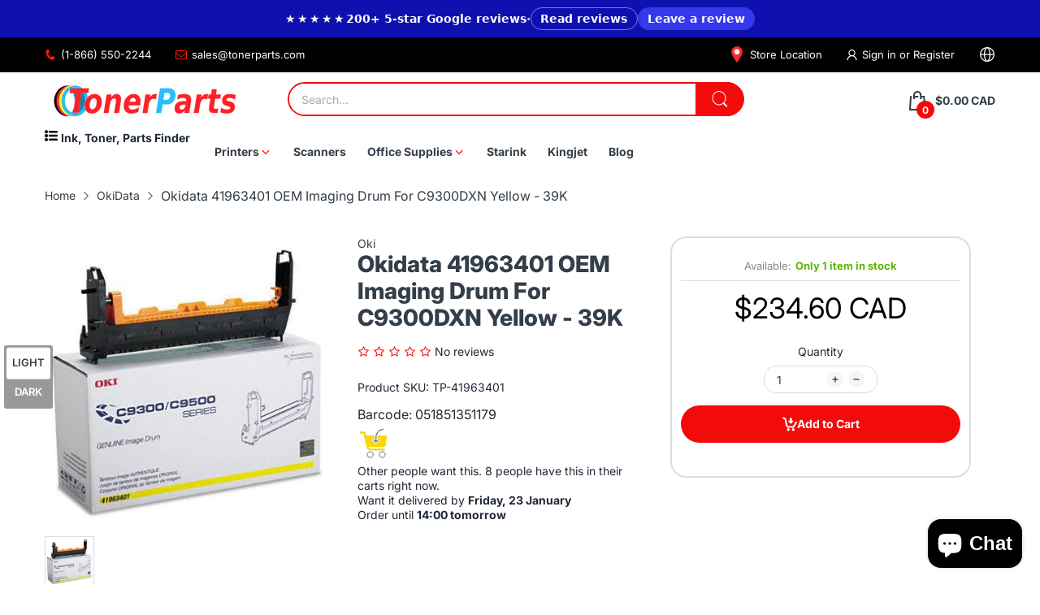

--- FILE ---
content_type: text/html; charset=utf-8
request_url: https://www.tonerparts.com/products/okidata-41963401-oem-imaging-drum-for-c9300dxn-yellow-39k
body_size: 58021
content:
<!doctype html>
<html lang="en" class="no-js">
  <head>

    <!-- Google Tag Manager -->
<script>
  
  !function(e,t,a,n,g){e[n]=e[n]||[],e[n].push({"gtm.start":(new Date).getTime(),event:"gtm.js"});var m=t.getElementsByTagName(a)[0],r=t.createElement(a);r.async=!0,r.src="https://www.googletagmanager.com/gtm.js?id=GT-M6QJS98",m.parentNode.insertBefore(r,m)}(window,document,"script","dataLayer");
</script>
<!-- End Google Tag Manager -->



    
    <meta charset="utf-8">
    <meta http-equiv="X-UA-Compatible" content="IE=edge">
    <meta name="viewport" content="width=device-width,initial-scale=1">
    <meta name="theme-color" content="">
    <link rel="canonical" href="https://www.tonerparts.com/products/okidata-41963401-oem-imaging-drum-for-c9300dxn-yellow-39k">
<script src="https://ajax.googleapis.com/ajax/libs/jquery/3.7.1/jquery.min.js"></script><link rel="icon" type="image/png" href="//www.tonerparts.com/cdn/shop/files/TP-Favicon.svg?crop=center&height=128&v=1765172420&width=128"><link rel="preconnect" href="https://fonts.shopifycdn.com" crossorigin><title>
      Okidata 41963401 OEM Imaging Drum For C9300DXN Yellow - 39K
 &ndash; Toner Parts</title><meta name="description" content="OKI C9300, C9500 Yellow Image Drum (39,000 Yield) Manufacturer: OKI Data Manufacturer Part Number: 41963401 Manufacturer Website Address: http://www.okidata.com Brand Name: Oki Product Name: Drum Cartridge Marketing Information: Type C5 Series drum is designed for use with C9300, 9300N, 9300DXN and 9500DXN. Drum lasts ">

<meta property="og:site_name" content="Toner Parts">
<meta property="og:url" content="https://www.tonerparts.com/products/okidata-41963401-oem-imaging-drum-for-c9300dxn-yellow-39k">
<meta property="og:title" content="Okidata 41963401 OEM Imaging Drum For C9300DXN Yellow - 39K">
<meta property="og:type" content="product">
<meta property="og:description" content="OKI C9300, C9500 Yellow Image Drum (39,000 Yield) Manufacturer: OKI Data Manufacturer Part Number: 41963401 Manufacturer Website Address: http://www.okidata.com Brand Name: Oki Product Name: Drum Cartridge Marketing Information: Type C5 Series drum is designed for use with C9300, 9300N, 9300DXN and 9500DXN. Drum lasts "><meta property="og:image" content="http://www.tonerparts.com/cdn/shop/files/okidata-41963401-oem-imaging-drum-for-c9300dxn-yellow-39k-www-tonerparts-com.jpg?v=1690166418">
  <meta property="og:image:secure_url" content="https://www.tonerparts.com/cdn/shop/files/okidata-41963401-oem-imaging-drum-for-c9300dxn-yellow-39k-www-tonerparts-com.jpg?v=1690166418">
  <meta property="og:image:width" content="400">
  <meta property="og:image:height" content="400"><meta property="og:price:amount" content="234.60">
  <meta property="og:price:currency" content="CAD"><meta name="twitter:card" content="summary_large_image">
<meta name="twitter:title" content="Okidata 41963401 OEM Imaging Drum For C9300DXN Yellow - 39K">
<meta name="twitter:description" content="OKI C9300, C9500 Yellow Image Drum (39,000 Yield) Manufacturer: OKI Data Manufacturer Part Number: 41963401 Manufacturer Website Address: http://www.okidata.com Brand Name: Oki Product Name: Drum Cartridge Marketing Information: Type C5 Series drum is designed for use with C9300, 9300N, 9300DXN and 9500DXN. Drum lasts "><script>document.documentElement.className = document.documentElement.className.replace('no-js', 'js');</script><script type="application/javascript">
  EventTarget.prototype.addEvent = EventTarget.prototype.addEventListener;
  EventTarget.prototype.removeEvent = EventTarget.prototype.removeEventListener;

  window.theme = Object.assign( window.theme || {}, {product: {"id":1025691746348,"title":"Okidata 41963401 OEM Imaging Drum For C9300DXN Yellow - 39K","handle":"okidata-41963401-oem-imaging-drum-for-c9300dxn-yellow-39k","description":"\u003cp\u003eOKI C9300, C9500 Yellow Image Drum (39,000 Yield)\u003cbr\u003e\u003cbr\u003e\u003c\/p\u003e\n\u003ctable border=\"0\"\u003e\n\u003ctbody\u003e\n\u003ctr\u003e\n\u003ctd class=\"DetailSubHeading\" style=\"width: 25%;\"\u003e\n\u003cdiv\u003eManufacturer:\u003c\/div\u003e\n\u003c\/td\u003e\n\u003ctd class=\"DetailSubNormal\"\u003e\n\u003cdiv\u003eOKI Data\u003c\/div\u003e\n\u003c\/td\u003e\n\u003c\/tr\u003e\n\u003ctr\u003e\n\u003ctd class=\"DetailMfrPartSubHeading\" style=\"width: 25%;\"\u003e\n\u003cdiv\u003eManufacturer Part Number:\u003c\/div\u003e\n\u003c\/td\u003e\n\u003ctd class=\"DetailMfrPartSubNormal\"\u003e\n\u003cdiv\u003e41963401\u003c\/div\u003e\n\u003c\/td\u003e\n\u003c\/tr\u003e\n\u003ctr\u003e\n\u003ctd class=\"DetailSubHeading\" style=\"width: 25%;\"\u003e\n\u003cdiv\u003eManufacturer Website Address:\u003c\/div\u003e\n\u003c\/td\u003e\n\u003ctd class=\"DetailSubNormal\"\u003e\n\u003cdiv\u003e\u003ca style=\"color: #282731;\" onclick=\"window.open('http:\/\/www.okidata.com','','width=800,height=400,menubar=yes,status=yes,location=yes,toolbar=yes,scrollbars=yes,resizable=1')\"\u003ehttp:\/\/www.okidata.com\u003c\/a\u003e\u003c\/div\u003e\n\u003c\/td\u003e\n\u003c\/tr\u003e\n\u003ctr\u003e\n\u003ctd class=\"DetailSubHeading\" style=\"width: 25%;\"\u003e\n\u003cdiv\u003eBrand Name:\u003c\/div\u003e\n\u003c\/td\u003e\n\u003ctd class=\"DetailSubNormal\"\u003e\n\u003cdiv\u003eOki\u003c\/div\u003e\n\u003c\/td\u003e\n\u003c\/tr\u003e\n\u003ctr\u003e\n\u003ctd class=\"DetailSubHeading\" style=\"width: 25%;\"\u003e\n\u003cdiv\u003eProduct Name:\u003c\/div\u003e\n\u003c\/td\u003e\n\u003ctd class=\"DetailSubNormal\"\u003e\n\u003cdiv\u003eDrum Cartridge\u003c\/div\u003e\n\u003c\/td\u003e\n\u003c\/tr\u003e\n\u003ctr\u003e\n\u003ctd class=\"DetailSubHeading\" style=\"width: 25%;\"\u003e\n\u003cdiv\u003eMarketing Information:\u003c\/div\u003e\n\u003c\/td\u003e\n\u003ctd class=\"DetailSubNormalJustify\"\u003e\n\u003cdiv\u003e\n\u003cp\u003eType C5 Series drum is designed for use with C9300, 9300N, 9300DXN and 9500DXN. Drum lasts approximately 39,000 pages.\u003c\/p\u003e\n\u003c\/div\u003e\n\u003c\/td\u003e\n\u003c\/tr\u003e\n\u003ctr\u003e\n\u003ctd class=\"DetailSubHeading\" style=\"width: 25%;\"\u003e\n\u003cdiv\u003ePackaged Quantity:\u003c\/div\u003e\n\u003c\/td\u003e\n\u003ctd class=\"DetailSubNormal\"\u003e\n\u003cdiv\u003e1\u003c\/div\u003e\n\u003c\/td\u003e\n\u003c\/tr\u003e\n\u003ctr\u003e\n\u003ctd class=\"DetailSubHeading\" style=\"width: 25%;\"\u003e\n\u003cdiv\u003eProduct Type:\u003c\/div\u003e\n\u003c\/td\u003e\n\u003ctd class=\"DetailSubNormal\"\u003e\n\u003cdiv\u003eImaging Drum\u003c\/div\u003e\n\u003c\/td\u003e\n\u003c\/tr\u003e\n\u003c\/tbody\u003e\n\u003c\/table\u003e","published_at":"2018-06-30T04:50:56-07:00","created_at":"2018-06-30T04:50:58-07:00","vendor":"Oki","type":"Imaging Drum","tags":["btpcat_main_159347998766","btpcat_main_159348031534","btpcat_main_159348064302","btpcat_main_159348326446","btpcat_main_53855092780","btpcat_main_54155116588","OKIDATA - C Series","OKIDATA - C9300","OKIDATA - C9300DXN","OKIDATA - C9300N","OKIDATA - C9300NCCS","OKIDATA - C9500","OKIDATA - C9500DXN","OKIDATA - C9500NCCS","Okidata Toner Cartridges"],"price":23460,"price_min":23460,"price_max":23460,"available":true,"price_varies":false,"compare_at_price":null,"compare_at_price_min":0,"compare_at_price_max":0,"compare_at_price_varies":false,"variants":[{"id":9901972979756,"title":"Default Title","option1":"Default Title","option2":null,"option3":null,"sku":"TP-41963401","requires_shipping":true,"taxable":true,"featured_image":null,"available":true,"name":"Okidata 41963401 OEM Imaging Drum For C9300DXN Yellow - 39K","public_title":null,"options":["Default Title"],"price":23460,"weight":0,"compare_at_price":null,"inventory_management":"shopify","barcode":"051851351179","requires_selling_plan":false,"selling_plan_allocations":[]}],"images":["\/\/www.tonerparts.com\/cdn\/shop\/files\/okidata-41963401-oem-imaging-drum-for-c9300dxn-yellow-39k-www-tonerparts-com.jpg?v=1690166418"],"featured_image":"\/\/www.tonerparts.com\/cdn\/shop\/files\/okidata-41963401-oem-imaging-drum-for-c9300dxn-yellow-39k-www-tonerparts-com.jpg?v=1690166418","options":["Title"],"media":[{"alt":"Okidata 41963401 OEM Imaging Drum For C9300DXN Yellow - 39K - TonerParts","id":26289436098737,"position":1,"preview_image":{"aspect_ratio":1.0,"height":400,"width":400,"src":"\/\/www.tonerparts.com\/cdn\/shop\/files\/okidata-41963401-oem-imaging-drum-for-c9300dxn-yellow-39k-www-tonerparts-com.jpg?v=1690166418"},"aspect_ratio":1.0,"height":400,"media_type":"image","src":"\/\/www.tonerparts.com\/cdn\/shop\/files\/okidata-41963401-oem-imaging-drum-for-c9300dxn-yellow-39k-www-tonerparts-com.jpg?v=1690166418","width":400}],"requires_selling_plan":false,"selling_plan_groups":[],"content":"\u003cp\u003eOKI C9300, C9500 Yellow Image Drum (39,000 Yield)\u003cbr\u003e\u003cbr\u003e\u003c\/p\u003e\n\u003ctable border=\"0\"\u003e\n\u003ctbody\u003e\n\u003ctr\u003e\n\u003ctd class=\"DetailSubHeading\" style=\"width: 25%;\"\u003e\n\u003cdiv\u003eManufacturer:\u003c\/div\u003e\n\u003c\/td\u003e\n\u003ctd class=\"DetailSubNormal\"\u003e\n\u003cdiv\u003eOKI Data\u003c\/div\u003e\n\u003c\/td\u003e\n\u003c\/tr\u003e\n\u003ctr\u003e\n\u003ctd class=\"DetailMfrPartSubHeading\" style=\"width: 25%;\"\u003e\n\u003cdiv\u003eManufacturer Part Number:\u003c\/div\u003e\n\u003c\/td\u003e\n\u003ctd class=\"DetailMfrPartSubNormal\"\u003e\n\u003cdiv\u003e41963401\u003c\/div\u003e\n\u003c\/td\u003e\n\u003c\/tr\u003e\n\u003ctr\u003e\n\u003ctd class=\"DetailSubHeading\" style=\"width: 25%;\"\u003e\n\u003cdiv\u003eManufacturer Website Address:\u003c\/div\u003e\n\u003c\/td\u003e\n\u003ctd class=\"DetailSubNormal\"\u003e\n\u003cdiv\u003e\u003ca style=\"color: #282731;\" onclick=\"window.open('http:\/\/www.okidata.com','','width=800,height=400,menubar=yes,status=yes,location=yes,toolbar=yes,scrollbars=yes,resizable=1')\"\u003ehttp:\/\/www.okidata.com\u003c\/a\u003e\u003c\/div\u003e\n\u003c\/td\u003e\n\u003c\/tr\u003e\n\u003ctr\u003e\n\u003ctd class=\"DetailSubHeading\" style=\"width: 25%;\"\u003e\n\u003cdiv\u003eBrand Name:\u003c\/div\u003e\n\u003c\/td\u003e\n\u003ctd class=\"DetailSubNormal\"\u003e\n\u003cdiv\u003eOki\u003c\/div\u003e\n\u003c\/td\u003e\n\u003c\/tr\u003e\n\u003ctr\u003e\n\u003ctd class=\"DetailSubHeading\" style=\"width: 25%;\"\u003e\n\u003cdiv\u003eProduct Name:\u003c\/div\u003e\n\u003c\/td\u003e\n\u003ctd class=\"DetailSubNormal\"\u003e\n\u003cdiv\u003eDrum Cartridge\u003c\/div\u003e\n\u003c\/td\u003e\n\u003c\/tr\u003e\n\u003ctr\u003e\n\u003ctd class=\"DetailSubHeading\" style=\"width: 25%;\"\u003e\n\u003cdiv\u003eMarketing Information:\u003c\/div\u003e\n\u003c\/td\u003e\n\u003ctd class=\"DetailSubNormalJustify\"\u003e\n\u003cdiv\u003e\n\u003cp\u003eType C5 Series drum is designed for use with C9300, 9300N, 9300DXN and 9500DXN. Drum lasts approximately 39,000 pages.\u003c\/p\u003e\n\u003c\/div\u003e\n\u003c\/td\u003e\n\u003c\/tr\u003e\n\u003ctr\u003e\n\u003ctd class=\"DetailSubHeading\" style=\"width: 25%;\"\u003e\n\u003cdiv\u003ePackaged Quantity:\u003c\/div\u003e\n\u003c\/td\u003e\n\u003ctd class=\"DetailSubNormal\"\u003e\n\u003cdiv\u003e1\u003c\/div\u003e\n\u003c\/td\u003e\n\u003c\/tr\u003e\n\u003ctr\u003e\n\u003ctd class=\"DetailSubHeading\" style=\"width: 25%;\"\u003e\n\u003cdiv\u003eProduct Type:\u003c\/div\u003e\n\u003c\/td\u003e\n\u003ctd class=\"DetailSubNormal\"\u003e\n\u003cdiv\u003eImaging Drum\u003c\/div\u003e\n\u003c\/td\u003e\n\u003c\/tr\u003e\n\u003c\/tbody\u003e\n\u003c\/table\u003e"},routes: {
      rootUrl: "/",
      searchUrl: "/search",
      collectionAllUrl: "/collections/all",
      collectionsUrl: "/collections",
      cartAdd: "/cart/add.js",
      cartGet: "/cart.js",
      cartChange: "/cart/change.js",
      cartUpdate: "/cart/update.js",
      cartClear: "/cart/clear.js"
    },
    settings: {
      shop: {
        reviewApp: ""
      }
    },
    template: "product",
    strings: {
      allItemsAreInCart: "All items are in your cart.",
      header: {
        dropdownCart: {
          removing: "Removing"
        }
      },
      shipping: {
        oneRate: "There is one shipping rate available for your address.",
        manyRates: "There are {{number}} shipping rates available for your address.",
        notFoundRate: "Not found shipping rate available for your address"
      },
      product: {
        itemsLowStock: "Only {{quantity}} items in stock",
        itemLowStock: "Only {{quantity}} item in stock",
        itemsStock: "{{quantity}} items in stock",
        itemStock: "{{quantity}} item in stock",
        addToCart: "Add to Cart",
        unavailable: "Unavailable",
        soldOut: "Sold out",
        preorder: "PRE-ORDER NOW",
        order_until: "Order until",
        order_today_until: "Order today until",
        tomorrow: "tomorrow"
      },
      address: {
        addTitle: "Add a new address",
        editTitle: "Edit address",
        update: "Update address",
        add: "Add address"
      },
      date_formats: {
        hours: "Hours",
        minutes: "Minutes",
        seconds: "Seconds",
        sunday: "Sunday",
        monday: "Monday",
        tuesday: "Tuesday",
        wednesday: "Wednesday",
        thursday: "Thursday",
        friday: "Friday",
        saturday: "Saturday",
        january: "January",
        february: "February",
        march: "March",
        april: "April",
        may: "May",
        june: "June",
        july: "July",
        august: "August",
        september: "September",
        october: "October",
        november: "November",
        december: "December"
      }
    },
    currency: {
      current: "CAD",
      pattern: "money_format",
      symbol: "$",
      format: '<span class="money">${{amount}} CAD</span>'
    },
    search: {
      "config" : {
        "resources[type]": "product",
        "resources[limit]": "5",
        "resources[options][unavailable_products]": "show"
      }
    },
    assets: {
      search: "//www.tonerparts.com/cdn/shop/t/30/assets/search.js?v=126111620606798748681763557263",
      popupQuickView: "//www.tonerparts.com/cdn/shop/t/30/assets/quick-view-popup.js?v=88119588995725341251763557263",
      storeLocationPopup: "//www.tonerparts.com/cdn/shop/t/30/assets/store-location-popup.js?v=145343820945474456121763557263",
      mapboxJs: "//www.tonerparts.com/cdn/shop/t/30/assets/mapbox-gl.js?v=59510910642091715811763557263",
      mapboxCss: "//www.tonerparts.com/cdn/shop/t/30/assets/mapbox-gl.css?v=49370751376789533381763557263"
    },
    customElementsList: [],
    sectionRegister: [],
  });Object.assign(window.theme.product.variants[0], {
        inventory_policy: "deny",
        inventory_quantity : 1
      });let jsResources = [
    "//www.tonerparts.com/cdn/shop/t/30/assets/lazysizes.min.js?v=62020314019438932931765275934","//www.tonerparts.com/cdn/shop/t/30/assets/tiny-slider.min.js?v=166827780258819557611765277359","//www.tonerparts.com/cdn/shop/t/30/assets/common.js?v=158973222033425659301765277239","//www.tonerparts.com/cdn/shop/t/30/assets/product-page.js?v=3867829585814218251763557263",];

  jsPreload();

  document.addEvent('DOMContentLoaded', jsLoad, {once: true});

  window.addEvent('load', () => {
    [
      "//www.tonerparts.com/cdn/shop/t/30/assets/search.js?v=126111620606798748681763557263",
      "//www.tonerparts.com/cdn/shop/t/30/assets/quick-view-popup.js?v=88119588995725341251763557263",
    ].forEach( url => {
      let link = document.createElement("link");
      link.as = "script";
      link.href = url;
      link.rel = "preload";
      document.head.append(link);
    });
  })

  function jsPreload(){
    jsResources.forEach( resource =>{
      let link = document.createElement('link');
      link.href = resource;
      link.rel = 'preload';
      link.as = 'script';
      document.head.append(link);
    })
  }

  async function jsLoad(){
    for (const resource of jsResources) {
      await new Promise((reslove, rejcet) => {
        let script = document.createElement("script");
        script.src = resource;
        script.onload = () => {reslove(1);};
        document.body.append(script);
      })
    }
  }
</script>


<script>window.performance && window.performance.mark && window.performance.mark('shopify.content_for_header.start');</script><meta id="shopify-digital-wallet" name="shopify-digital-wallet" content="/2724495404/digital_wallets/dialog">
<meta name="shopify-checkout-api-token" content="294e8ce68385d8761bc92fffa3c609db">
<meta id="in-context-paypal-metadata" data-shop-id="2724495404" data-venmo-supported="false" data-environment="production" data-locale="en_US" data-paypal-v4="true" data-currency="CAD">
<link rel="alternate" type="application/json+oembed" href="https://www.tonerparts.com/products/okidata-41963401-oem-imaging-drum-for-c9300dxn-yellow-39k.oembed">
<script async="async" src="/checkouts/internal/preloads.js?locale=en-CA"></script>
<script id="apple-pay-shop-capabilities" type="application/json">{"shopId":2724495404,"countryCode":"CA","currencyCode":"CAD","merchantCapabilities":["supports3DS"],"merchantId":"gid:\/\/shopify\/Shop\/2724495404","merchantName":"Toner Parts","requiredBillingContactFields":["postalAddress","email","phone"],"requiredShippingContactFields":["postalAddress","email","phone"],"shippingType":"shipping","supportedNetworks":["visa","masterCard","amex","discover","interac","jcb"],"total":{"type":"pending","label":"Toner Parts","amount":"1.00"},"shopifyPaymentsEnabled":true,"supportsSubscriptions":true}</script>
<script id="shopify-features" type="application/json">{"accessToken":"294e8ce68385d8761bc92fffa3c609db","betas":["rich-media-storefront-analytics"],"domain":"www.tonerparts.com","predictiveSearch":true,"shopId":2724495404,"locale":"en"}</script>
<script>var Shopify = Shopify || {};
Shopify.shop = "acelaser.myshopify.com";
Shopify.locale = "en";
Shopify.currency = {"active":"CAD","rate":"1.0"};
Shopify.country = "CA";
Shopify.theme = {"name":"Working-theme-1","id":148022132913,"schema_name":"Electro Theme","schema_version":"12.0.0","theme_store_id":null,"role":"main"};
Shopify.theme.handle = "null";
Shopify.theme.style = {"id":null,"handle":null};
Shopify.cdnHost = "www.tonerparts.com/cdn";
Shopify.routes = Shopify.routes || {};
Shopify.routes.root = "/";</script>
<script type="module">!function(o){(o.Shopify=o.Shopify||{}).modules=!0}(window);</script>
<script>!function(o){function n(){var o=[];function n(){o.push(Array.prototype.slice.apply(arguments))}return n.q=o,n}var t=o.Shopify=o.Shopify||{};t.loadFeatures=n(),t.autoloadFeatures=n()}(window);</script>
<script id="shop-js-analytics" type="application/json">{"pageType":"product"}</script>
<script defer="defer" async type="module" src="//www.tonerparts.com/cdn/shopifycloud/shop-js/modules/v2/client.init-shop-cart-sync_BdyHc3Nr.en.esm.js"></script>
<script defer="defer" async type="module" src="//www.tonerparts.com/cdn/shopifycloud/shop-js/modules/v2/chunk.common_Daul8nwZ.esm.js"></script>
<script type="module">
  await import("//www.tonerparts.com/cdn/shopifycloud/shop-js/modules/v2/client.init-shop-cart-sync_BdyHc3Nr.en.esm.js");
await import("//www.tonerparts.com/cdn/shopifycloud/shop-js/modules/v2/chunk.common_Daul8nwZ.esm.js");

  window.Shopify.SignInWithShop?.initShopCartSync?.({"fedCMEnabled":true,"windoidEnabled":true});

</script>
<script>(function() {
  var isLoaded = false;
  function asyncLoad() {
    if (isLoaded) return;
    isLoaded = true;
    var urls = ["https:\/\/acelaser.myshopify.com\/apps\/otp\/js\/otpwidget.min.js?shop=acelaser.myshopify.com"];
    for (var i = 0; i < urls.length; i++) {
      var s = document.createElement('script');
      s.type = 'text/javascript';
      s.async = true;
      s.src = urls[i];
      var x = document.getElementsByTagName('script')[0];
      x.parentNode.insertBefore(s, x);
    }
  };
  if(window.attachEvent) {
    window.attachEvent('onload', asyncLoad);
  } else {
    window.addEventListener('load', asyncLoad, false);
  }
})();</script>
<script id="__st">var __st={"a":2724495404,"offset":-28800,"reqid":"df262472-7bc4-4073-81f8-5649195069dc-1768937171","pageurl":"www.tonerparts.com\/products\/okidata-41963401-oem-imaging-drum-for-c9300dxn-yellow-39k","u":"5d4f4d78e949","p":"product","rtyp":"product","rid":1025691746348};</script>
<script>window.ShopifyPaypalV4VisibilityTracking = true;</script>
<script id="captcha-bootstrap">!function(){'use strict';const t='contact',e='account',n='new_comment',o=[[t,t],['blogs',n],['comments',n],[t,'customer']],c=[[e,'customer_login'],[e,'guest_login'],[e,'recover_customer_password'],[e,'create_customer']],r=t=>t.map((([t,e])=>`form[action*='/${t}']:not([data-nocaptcha='true']) input[name='form_type'][value='${e}']`)).join(','),a=t=>()=>t?[...document.querySelectorAll(t)].map((t=>t.form)):[];function s(){const t=[...o],e=r(t);return a(e)}const i='password',u='form_key',d=['recaptcha-v3-token','g-recaptcha-response','h-captcha-response',i],f=()=>{try{return window.sessionStorage}catch{return}},m='__shopify_v',_=t=>t.elements[u];function p(t,e,n=!1){try{const o=window.sessionStorage,c=JSON.parse(o.getItem(e)),{data:r}=function(t){const{data:e,action:n}=t;return t[m]||n?{data:e,action:n}:{data:t,action:n}}(c);for(const[e,n]of Object.entries(r))t.elements[e]&&(t.elements[e].value=n);n&&o.removeItem(e)}catch(o){console.error('form repopulation failed',{error:o})}}const l='form_type',E='cptcha';function T(t){t.dataset[E]=!0}const w=window,h=w.document,L='Shopify',v='ce_forms',y='captcha';let A=!1;((t,e)=>{const n=(g='f06e6c50-85a8-45c8-87d0-21a2b65856fe',I='https://cdn.shopify.com/shopifycloud/storefront-forms-hcaptcha/ce_storefront_forms_captcha_hcaptcha.v1.5.2.iife.js',D={infoText:'Protected by hCaptcha',privacyText:'Privacy',termsText:'Terms'},(t,e,n)=>{const o=w[L][v],c=o.bindForm;if(c)return c(t,g,e,D).then(n);var r;o.q.push([[t,g,e,D],n]),r=I,A||(h.body.append(Object.assign(h.createElement('script'),{id:'captcha-provider',async:!0,src:r})),A=!0)});var g,I,D;w[L]=w[L]||{},w[L][v]=w[L][v]||{},w[L][v].q=[],w[L][y]=w[L][y]||{},w[L][y].protect=function(t,e){n(t,void 0,e),T(t)},Object.freeze(w[L][y]),function(t,e,n,w,h,L){const[v,y,A,g]=function(t,e,n){const i=e?o:[],u=t?c:[],d=[...i,...u],f=r(d),m=r(i),_=r(d.filter((([t,e])=>n.includes(e))));return[a(f),a(m),a(_),s()]}(w,h,L),I=t=>{const e=t.target;return e instanceof HTMLFormElement?e:e&&e.form},D=t=>v().includes(t);t.addEventListener('submit',(t=>{const e=I(t);if(!e)return;const n=D(e)&&!e.dataset.hcaptchaBound&&!e.dataset.recaptchaBound,o=_(e),c=g().includes(e)&&(!o||!o.value);(n||c)&&t.preventDefault(),c&&!n&&(function(t){try{if(!f())return;!function(t){const e=f();if(!e)return;const n=_(t);if(!n)return;const o=n.value;o&&e.removeItem(o)}(t);const e=Array.from(Array(32),(()=>Math.random().toString(36)[2])).join('');!function(t,e){_(t)||t.append(Object.assign(document.createElement('input'),{type:'hidden',name:u})),t.elements[u].value=e}(t,e),function(t,e){const n=f();if(!n)return;const o=[...t.querySelectorAll(`input[type='${i}']`)].map((({name:t})=>t)),c=[...d,...o],r={};for(const[a,s]of new FormData(t).entries())c.includes(a)||(r[a]=s);n.setItem(e,JSON.stringify({[m]:1,action:t.action,data:r}))}(t,e)}catch(e){console.error('failed to persist form',e)}}(e),e.submit())}));const S=(t,e)=>{t&&!t.dataset[E]&&(n(t,e.some((e=>e===t))),T(t))};for(const o of['focusin','change'])t.addEventListener(o,(t=>{const e=I(t);D(e)&&S(e,y())}));const B=e.get('form_key'),M=e.get(l),P=B&&M;t.addEventListener('DOMContentLoaded',(()=>{const t=y();if(P)for(const e of t)e.elements[l].value===M&&p(e,B);[...new Set([...A(),...v().filter((t=>'true'===t.dataset.shopifyCaptcha))])].forEach((e=>S(e,t)))}))}(h,new URLSearchParams(w.location.search),n,t,e,['guest_login'])})(!0,!0)}();</script>
<script integrity="sha256-4kQ18oKyAcykRKYeNunJcIwy7WH5gtpwJnB7kiuLZ1E=" data-source-attribution="shopify.loadfeatures" defer="defer" src="//www.tonerparts.com/cdn/shopifycloud/storefront/assets/storefront/load_feature-a0a9edcb.js" crossorigin="anonymous"></script>
<script data-source-attribution="shopify.dynamic_checkout.dynamic.init">var Shopify=Shopify||{};Shopify.PaymentButton=Shopify.PaymentButton||{isStorefrontPortableWallets:!0,init:function(){window.Shopify.PaymentButton.init=function(){};var t=document.createElement("script");t.src="https://www.tonerparts.com/cdn/shopifycloud/portable-wallets/latest/portable-wallets.en.js",t.type="module",document.head.appendChild(t)}};
</script>
<script data-source-attribution="shopify.dynamic_checkout.buyer_consent">
  function portableWalletsHideBuyerConsent(e){var t=document.getElementById("shopify-buyer-consent"),n=document.getElementById("shopify-subscription-policy-button");t&&n&&(t.classList.add("hidden"),t.setAttribute("aria-hidden","true"),n.removeEventListener("click",e))}function portableWalletsShowBuyerConsent(e){var t=document.getElementById("shopify-buyer-consent"),n=document.getElementById("shopify-subscription-policy-button");t&&n&&(t.classList.remove("hidden"),t.removeAttribute("aria-hidden"),n.addEventListener("click",e))}window.Shopify?.PaymentButton&&(window.Shopify.PaymentButton.hideBuyerConsent=portableWalletsHideBuyerConsent,window.Shopify.PaymentButton.showBuyerConsent=portableWalletsShowBuyerConsent);
</script>
<script data-source-attribution="shopify.dynamic_checkout.cart.bootstrap">document.addEventListener("DOMContentLoaded",(function(){function t(){return document.querySelector("shopify-accelerated-checkout-cart, shopify-accelerated-checkout")}if(t())Shopify.PaymentButton.init();else{new MutationObserver((function(e,n){t()&&(Shopify.PaymentButton.init(),n.disconnect())})).observe(document.body,{childList:!0,subtree:!0})}}));
</script>
<link id="shopify-accelerated-checkout-styles" rel="stylesheet" media="screen" href="https://www.tonerparts.com/cdn/shopifycloud/portable-wallets/latest/accelerated-checkout-backwards-compat.css" crossorigin="anonymous">
<style id="shopify-accelerated-checkout-cart">
        #shopify-buyer-consent {
  margin-top: 1em;
  display: inline-block;
  width: 100%;
}

#shopify-buyer-consent.hidden {
  display: none;
}

#shopify-subscription-policy-button {
  background: none;
  border: none;
  padding: 0;
  text-decoration: underline;
  font-size: inherit;
  cursor: pointer;
}

#shopify-subscription-policy-button::before {
  box-shadow: none;
}

      </style>

<script>window.performance && window.performance.mark && window.performance.mark('shopify.content_for_header.end');</script>
<style data-shopify>@font-face {
  font-family: Inter;
  font-weight: 100;
  font-style: normal;
  font-display: swap;
  src: url("//www.tonerparts.com/cdn/fonts/inter/inter_n1.d6922fc1524d5070cfbded04544fe03b84246904.woff2") format("woff2"),
       url("//www.tonerparts.com/cdn/fonts/inter/inter_n1.4a488d8300a3cf27d2b5e3a3b05110d1df51da98.woff") format("woff");
}
@font-face {
  font-family: Inter;
  font-weight: 100;
  font-style: italic;
  font-display: swap;
  src: url("//www.tonerparts.com/cdn/fonts/inter/inter_i1.2c5a13a5a77205fa970c1cf7370d932e0c9ccce8.woff2") format("woff2"),
       url("//www.tonerparts.com/cdn/fonts/inter/inter_i1.adedb66c05a6136693f216cd28f7985b9ee914a6.woff") format("woff");
}
@font-face {
  font-family: Inter;
  font-weight: 200;
  font-style: normal;
  font-display: swap;
  src: url("//www.tonerparts.com/cdn/fonts/inter/inter_n2.63379874490a31b1ac686c7c9582ebe8c6a05610.woff2") format("woff2"),
       url("//www.tonerparts.com/cdn/fonts/inter/inter_n2.f9faac0477da33ae7acd0ad3758c9bcf18cab36b.woff") format("woff");
}
@font-face {
  font-family: Inter;
  font-weight: 200;
  font-style: italic;
  font-display: swap;
  src: url("//www.tonerparts.com/cdn/fonts/inter/inter_i2.0453ae502a2dc903609c39478eb748d1731c97ed.woff2") format("woff2"),
       url("//www.tonerparts.com/cdn/fonts/inter/inter_i2.f20b6cebb1acab49bb9061c5e681d2da059aa626.woff") format("woff");
}
@font-face {
  font-family: Inter;
  font-weight: 300;
  font-style: normal;
  font-display: swap;
  src: url("//www.tonerparts.com/cdn/fonts/inter/inter_n3.6faba940d2e90c9f1c2e0c5c2750b84af59fecc0.woff2") format("woff2"),
       url("//www.tonerparts.com/cdn/fonts/inter/inter_n3.413aa818ec2103383c4ac7c3744c464d04b4db49.woff") format("woff");
}
@font-face {
  font-family: Inter;
  font-weight: 300;
  font-style: italic;
  font-display: swap;
  src: url("//www.tonerparts.com/cdn/fonts/inter/inter_i3.6d51b5c1aff0e6286c06ee460a22e95b7c89d160.woff2") format("woff2"),
       url("//www.tonerparts.com/cdn/fonts/inter/inter_i3.125e6a7560f210d08832797e294849204cda4973.woff") format("woff");
}
@font-face {
  font-family: Inter;
  font-weight: 400;
  font-style: normal;
  font-display: swap;
  src: url("//www.tonerparts.com/cdn/fonts/inter/inter_n4.b2a3f24c19b4de56e8871f609e73ca7f6d2e2bb9.woff2") format("woff2"),
       url("//www.tonerparts.com/cdn/fonts/inter/inter_n4.af8052d517e0c9ffac7b814872cecc27ae1fa132.woff") format("woff");
}
@font-face {
  font-family: Inter;
  font-weight: 400;
  font-style: italic;
  font-display: swap;
  src: url("//www.tonerparts.com/cdn/fonts/inter/inter_i4.feae1981dda792ab80d117249d9c7e0f1017e5b3.woff2") format("woff2"),
       url("//www.tonerparts.com/cdn/fonts/inter/inter_i4.62773b7113d5e5f02c71486623cf828884c85c6e.woff") format("woff");
}
@font-face {
  font-family: Inter;
  font-weight: 500;
  font-style: normal;
  font-display: swap;
  src: url("//www.tonerparts.com/cdn/fonts/inter/inter_n5.d7101d5e168594dd06f56f290dd759fba5431d97.woff2") format("woff2"),
       url("//www.tonerparts.com/cdn/fonts/inter/inter_n5.5332a76bbd27da00474c136abb1ca3cbbf259068.woff") format("woff");
}
@font-face {
  font-family: Inter;
  font-weight: 500;
  font-style: italic;
  font-display: swap;
  src: url("//www.tonerparts.com/cdn/fonts/inter/inter_i5.4474f48e6ab2b1e01aa2b6d942dd27fa24f2d99f.woff2") format("woff2"),
       url("//www.tonerparts.com/cdn/fonts/inter/inter_i5.493dbd6ee8e49f4ad722ebb68d92f201af2c2f56.woff") format("woff");
}
@font-face {
  font-family: Inter;
  font-weight: 600;
  font-style: normal;
  font-display: swap;
  src: url("//www.tonerparts.com/cdn/fonts/inter/inter_n6.771af0474a71b3797eb38f3487d6fb79d43b6877.woff2") format("woff2"),
       url("//www.tonerparts.com/cdn/fonts/inter/inter_n6.88c903d8f9e157d48b73b7777d0642925bcecde7.woff") format("woff");
}
@font-face {
  font-family: Inter;
  font-weight: 600;
  font-style: italic;
  font-display: swap;
  src: url("//www.tonerparts.com/cdn/fonts/inter/inter_i6.3bbe0fe1c7ee4f282f9c2e296f3e4401a48cbe19.woff2") format("woff2"),
       url("//www.tonerparts.com/cdn/fonts/inter/inter_i6.8bea21f57a10d5416ddf685e2c91682ec237876d.woff") format("woff");
}
@font-face {
  font-family: Inter;
  font-weight: 700;
  font-style: normal;
  font-display: swap;
  src: url("//www.tonerparts.com/cdn/fonts/inter/inter_n7.02711e6b374660cfc7915d1afc1c204e633421e4.woff2") format("woff2"),
       url("//www.tonerparts.com/cdn/fonts/inter/inter_n7.6dab87426f6b8813070abd79972ceaf2f8d3b012.woff") format("woff");
}
@font-face {
  font-family: Inter;
  font-weight: 700;
  font-style: italic;
  font-display: swap;
  src: url("//www.tonerparts.com/cdn/fonts/inter/inter_i7.b377bcd4cc0f160622a22d638ae7e2cd9b86ea4c.woff2") format("woff2"),
       url("//www.tonerparts.com/cdn/fonts/inter/inter_i7.7c69a6a34e3bb44fcf6f975857e13b9a9b25beb4.woff") format("woff");
}
@font-face {
  font-family: Inter;
  font-weight: 800;
  font-style: normal;
  font-display: swap;
  src: url("//www.tonerparts.com/cdn/fonts/inter/inter_n8.d15c916037fee1656886aab64725534609d62cc8.woff2") format("woff2"),
       url("//www.tonerparts.com/cdn/fonts/inter/inter_n8.c88637171fecf10ab2d88c89dbf06f41a1ae8be5.woff") format("woff");
}
@font-face {
  font-family: Inter;
  font-weight: 800;
  font-style: italic;
  font-display: swap;
  src: url("//www.tonerparts.com/cdn/fonts/inter/inter_i8.43b36d1ed012e0be95ad40ae98653a2b7e349b3b.woff2") format("woff2"),
       url("//www.tonerparts.com/cdn/fonts/inter/inter_i8.29421c96cbf447cbe238e558a27b1cb27b01b743.woff") format("woff");
}
@font-face {
  font-family: Inter;
  font-weight: 900;
  font-style: normal;
  font-display: swap;
  src: url("//www.tonerparts.com/cdn/fonts/inter/inter_n9.5eeac4b640934cb12c98bb58e5b212c8a842a731.woff2") format("woff2"),
       url("//www.tonerparts.com/cdn/fonts/inter/inter_n9.a68b28f7e46ea1faab81e409809ee4919dd6e3f0.woff") format("woff");
}
@font-face {
  font-family: Inter;
  font-weight: 900;
  font-style: italic;
  font-display: swap;
  src: url("//www.tonerparts.com/cdn/fonts/inter/inter_i9.d229976d7ffd40dcab77d1b5d677b06fa3f92945.woff2") format("woff2"),
       url("//www.tonerparts.com/cdn/fonts/inter/inter_i9.ed2ed118dc454c50160c647d59717916128bea79.woff") format("woff");
}
@font-face {
  font-family: Inter;
  font-weight: 100;
  font-style: normal;
  font-display: swap;
  src: url("//www.tonerparts.com/cdn/fonts/inter/inter_n1.d6922fc1524d5070cfbded04544fe03b84246904.woff2") format("woff2"),
       url("//www.tonerparts.com/cdn/fonts/inter/inter_n1.4a488d8300a3cf27d2b5e3a3b05110d1df51da98.woff") format("woff");
}
@font-face {
  font-family: Inter;
  font-weight: 100;
  font-style: italic;
  font-display: swap;
  src: url("//www.tonerparts.com/cdn/fonts/inter/inter_i1.2c5a13a5a77205fa970c1cf7370d932e0c9ccce8.woff2") format("woff2"),
       url("//www.tonerparts.com/cdn/fonts/inter/inter_i1.adedb66c05a6136693f216cd28f7985b9ee914a6.woff") format("woff");
}
@font-face {
  font-family: Inter;
  font-weight: 200;
  font-style: normal;
  font-display: swap;
  src: url("//www.tonerparts.com/cdn/fonts/inter/inter_n2.63379874490a31b1ac686c7c9582ebe8c6a05610.woff2") format("woff2"),
       url("//www.tonerparts.com/cdn/fonts/inter/inter_n2.f9faac0477da33ae7acd0ad3758c9bcf18cab36b.woff") format("woff");
}
@font-face {
  font-family: Inter;
  font-weight: 200;
  font-style: italic;
  font-display: swap;
  src: url("//www.tonerparts.com/cdn/fonts/inter/inter_i2.0453ae502a2dc903609c39478eb748d1731c97ed.woff2") format("woff2"),
       url("//www.tonerparts.com/cdn/fonts/inter/inter_i2.f20b6cebb1acab49bb9061c5e681d2da059aa626.woff") format("woff");
}
@font-face {
  font-family: Inter;
  font-weight: 300;
  font-style: normal;
  font-display: swap;
  src: url("//www.tonerparts.com/cdn/fonts/inter/inter_n3.6faba940d2e90c9f1c2e0c5c2750b84af59fecc0.woff2") format("woff2"),
       url("//www.tonerparts.com/cdn/fonts/inter/inter_n3.413aa818ec2103383c4ac7c3744c464d04b4db49.woff") format("woff");
}
@font-face {
  font-family: Inter;
  font-weight: 300;
  font-style: italic;
  font-display: swap;
  src: url("//www.tonerparts.com/cdn/fonts/inter/inter_i3.6d51b5c1aff0e6286c06ee460a22e95b7c89d160.woff2") format("woff2"),
       url("//www.tonerparts.com/cdn/fonts/inter/inter_i3.125e6a7560f210d08832797e294849204cda4973.woff") format("woff");
}
@font-face {
  font-family: Inter;
  font-weight: 400;
  font-style: normal;
  font-display: swap;
  src: url("//www.tonerparts.com/cdn/fonts/inter/inter_n4.b2a3f24c19b4de56e8871f609e73ca7f6d2e2bb9.woff2") format("woff2"),
       url("//www.tonerparts.com/cdn/fonts/inter/inter_n4.af8052d517e0c9ffac7b814872cecc27ae1fa132.woff") format("woff");
}
@font-face {
  font-family: Inter;
  font-weight: 400;
  font-style: italic;
  font-display: swap;
  src: url("//www.tonerparts.com/cdn/fonts/inter/inter_i4.feae1981dda792ab80d117249d9c7e0f1017e5b3.woff2") format("woff2"),
       url("//www.tonerparts.com/cdn/fonts/inter/inter_i4.62773b7113d5e5f02c71486623cf828884c85c6e.woff") format("woff");
}
@font-face {
  font-family: Inter;
  font-weight: 500;
  font-style: normal;
  font-display: swap;
  src: url("//www.tonerparts.com/cdn/fonts/inter/inter_n5.d7101d5e168594dd06f56f290dd759fba5431d97.woff2") format("woff2"),
       url("//www.tonerparts.com/cdn/fonts/inter/inter_n5.5332a76bbd27da00474c136abb1ca3cbbf259068.woff") format("woff");
}
@font-face {
  font-family: Inter;
  font-weight: 500;
  font-style: italic;
  font-display: swap;
  src: url("//www.tonerparts.com/cdn/fonts/inter/inter_i5.4474f48e6ab2b1e01aa2b6d942dd27fa24f2d99f.woff2") format("woff2"),
       url("//www.tonerparts.com/cdn/fonts/inter/inter_i5.493dbd6ee8e49f4ad722ebb68d92f201af2c2f56.woff") format("woff");
}
@font-face {
  font-family: Inter;
  font-weight: 600;
  font-style: normal;
  font-display: swap;
  src: url("//www.tonerparts.com/cdn/fonts/inter/inter_n6.771af0474a71b3797eb38f3487d6fb79d43b6877.woff2") format("woff2"),
       url("//www.tonerparts.com/cdn/fonts/inter/inter_n6.88c903d8f9e157d48b73b7777d0642925bcecde7.woff") format("woff");
}
@font-face {
  font-family: Inter;
  font-weight: 600;
  font-style: italic;
  font-display: swap;
  src: url("//www.tonerparts.com/cdn/fonts/inter/inter_i6.3bbe0fe1c7ee4f282f9c2e296f3e4401a48cbe19.woff2") format("woff2"),
       url("//www.tonerparts.com/cdn/fonts/inter/inter_i6.8bea21f57a10d5416ddf685e2c91682ec237876d.woff") format("woff");
}
@font-face {
  font-family: Inter;
  font-weight: 700;
  font-style: normal;
  font-display: swap;
  src: url("//www.tonerparts.com/cdn/fonts/inter/inter_n7.02711e6b374660cfc7915d1afc1c204e633421e4.woff2") format("woff2"),
       url("//www.tonerparts.com/cdn/fonts/inter/inter_n7.6dab87426f6b8813070abd79972ceaf2f8d3b012.woff") format("woff");
}
@font-face {
  font-family: Inter;
  font-weight: 700;
  font-style: italic;
  font-display: swap;
  src: url("//www.tonerparts.com/cdn/fonts/inter/inter_i7.b377bcd4cc0f160622a22d638ae7e2cd9b86ea4c.woff2") format("woff2"),
       url("//www.tonerparts.com/cdn/fonts/inter/inter_i7.7c69a6a34e3bb44fcf6f975857e13b9a9b25beb4.woff") format("woff");
}
@font-face {
  font-family: Inter;
  font-weight: 800;
  font-style: normal;
  font-display: swap;
  src: url("//www.tonerparts.com/cdn/fonts/inter/inter_n8.d15c916037fee1656886aab64725534609d62cc8.woff2") format("woff2"),
       url("//www.tonerparts.com/cdn/fonts/inter/inter_n8.c88637171fecf10ab2d88c89dbf06f41a1ae8be5.woff") format("woff");
}
@font-face {
  font-family: Inter;
  font-weight: 800;
  font-style: italic;
  font-display: swap;
  src: url("//www.tonerparts.com/cdn/fonts/inter/inter_i8.43b36d1ed012e0be95ad40ae98653a2b7e349b3b.woff2") format("woff2"),
       url("//www.tonerparts.com/cdn/fonts/inter/inter_i8.29421c96cbf447cbe238e558a27b1cb27b01b743.woff") format("woff");
}
@font-face {
  font-family: Inter;
  font-weight: 900;
  font-style: normal;
  font-display: swap;
  src: url("//www.tonerparts.com/cdn/fonts/inter/inter_n9.5eeac4b640934cb12c98bb58e5b212c8a842a731.woff2") format("woff2"),
       url("//www.tonerparts.com/cdn/fonts/inter/inter_n9.a68b28f7e46ea1faab81e409809ee4919dd6e3f0.woff") format("woff");
}
@font-face {
  font-family: Inter;
  font-weight: 900;
  font-style: italic;
  font-display: swap;
  src: url("//www.tonerparts.com/cdn/fonts/inter/inter_i9.d229976d7ffd40dcab77d1b5d677b06fa3f92945.woff2") format("woff2"),
       url("//www.tonerparts.com/cdn/fonts/inter/inter_i9.ed2ed118dc454c50160c647d59717916128bea79.woff") format("woff");
}
@font-face {
  font-family: Inter;
  font-weight: 400;
  font-style: normal;
  font-display: swap;
  src: url("//www.tonerparts.com/cdn/fonts/inter/inter_n4.b2a3f24c19b4de56e8871f609e73ca7f6d2e2bb9.woff2") format("woff2"),
       url("//www.tonerparts.com/cdn/fonts/inter/inter_n4.af8052d517e0c9ffac7b814872cecc27ae1fa132.woff") format("woff");
}

      @font-face {
  font-family: Inter;
  font-weight: 700;
  font-style: normal;
  font-display: swap;
  src: url("//www.tonerparts.com/cdn/fonts/inter/inter_n7.02711e6b374660cfc7915d1afc1c204e633421e4.woff2") format("woff2"),
       url("//www.tonerparts.com/cdn/fonts/inter/inter_n7.6dab87426f6b8813070abd79972ceaf2f8d3b012.woff") format("woff");
}

      @font-face {
  font-family: Inter;
  font-weight: 400;
  font-style: italic;
  font-display: swap;
  src: url("//www.tonerparts.com/cdn/fonts/inter/inter_i4.feae1981dda792ab80d117249d9c7e0f1017e5b3.woff2") format("woff2"),
       url("//www.tonerparts.com/cdn/fonts/inter/inter_i4.62773b7113d5e5f02c71486623cf828884c85c6e.woff") format("woff");
}

      @font-face {
  font-family: Inter;
  font-weight: 700;
  font-style: italic;
  font-display: swap;
  src: url("//www.tonerparts.com/cdn/fonts/inter/inter_i7.b377bcd4cc0f160622a22d638ae7e2cd9b86ea4c.woff2") format("woff2"),
       url("//www.tonerparts.com/cdn/fonts/inter/inter_i7.7c69a6a34e3bb44fcf6f975857e13b9a9b25beb4.woff") format("woff");
}

      
      @font-face {
  font-family: Inter;
  font-weight: 400;
  font-style: normal;
  font-display: swap;
  src: url("//www.tonerparts.com/cdn/fonts/inter/inter_n4.b2a3f24c19b4de56e8871f609e73ca7f6d2e2bb9.woff2") format("woff2"),
       url("//www.tonerparts.com/cdn/fonts/inter/inter_n4.af8052d517e0c9ffac7b814872cecc27ae1fa132.woff") format("woff");
}

      @font-face {
  font-family: Inter;
  font-weight: 700;
  font-style: normal;
  font-display: swap;
  src: url("//www.tonerparts.com/cdn/fonts/inter/inter_n7.02711e6b374660cfc7915d1afc1c204e633421e4.woff2") format("woff2"),
       url("//www.tonerparts.com/cdn/fonts/inter/inter_n7.6dab87426f6b8813070abd79972ceaf2f8d3b012.woff") format("woff");
}

      @font-face {
  font-family: Inter;
  font-weight: 400;
  font-style: italic;
  font-display: swap;
  src: url("//www.tonerparts.com/cdn/fonts/inter/inter_i4.feae1981dda792ab80d117249d9c7e0f1017e5b3.woff2") format("woff2"),
       url("//www.tonerparts.com/cdn/fonts/inter/inter_i4.62773b7113d5e5f02c71486623cf828884c85c6e.woff") format("woff");
}

      @font-face {
  font-family: Inter;
  font-weight: 700;
  font-style: italic;
  font-display: swap;
  src: url("//www.tonerparts.com/cdn/fonts/inter/inter_i7.b377bcd4cc0f160622a22d638ae7e2cd9b86ea4c.woff2") format("woff2"),
       url("//www.tonerparts.com/cdn/fonts/inter/inter_i7.7c69a6a34e3bb44fcf6f975857e13b9a9b25beb4.woff") format("woff");
}

      @font-face {
  font-family: Inter;
  font-weight: 400;
  font-style: normal;
  font-display: swap;
  src: url("//www.tonerparts.com/cdn/fonts/inter/inter_n4.b2a3f24c19b4de56e8871f609e73ca7f6d2e2bb9.woff2") format("woff2"),
       url("//www.tonerparts.com/cdn/fonts/inter/inter_n4.af8052d517e0c9ffac7b814872cecc27ae1fa132.woff") format("woff");
}


      :root {
        --heading-font: Inter, sans-serif;
        --font-heading-weight: 400;
        
        --body-font: Inter, sans-serif;
        --font-body-weight: 400;

        --font-bold:        700;
      }</style>
      <link rel="preload" as="font" href="//www.tonerparts.com/cdn/fonts/inter/inter_n4.b2a3f24c19b4de56e8871f609e73ca7f6d2e2bb9.woff2" type="font/woff2" crossorigin>
      <link rel="preload" as="font" href="//www.tonerparts.com/cdn/fonts/inter/inter_n4.b2a3f24c19b4de56e8871f609e73ca7f6d2e2bb9.woff2" type="font/woff2" crossorigin><link href="//www.tonerparts.com/cdn/shop/t/30/assets/themes.css?v=71820228302037381201766051503" rel="stylesheet" type="text/css" media="all" />
    <link href="//www.tonerparts.com/cdn/shop/t/30/assets/bc.style.scss?v=167601499429397162641765012074" rel="stylesheet" type="text/css" media="all" />
<link href="//www.tonerparts.com/cdn/shop/t/30/assets/cart.css?v=73252830846347178001765449720" rel="stylesheet" type="text/css" media="all" />
    <link href="//www.tonerparts.com/cdn/shop/t/30/assets/popup-style.css?v=133477116531340344061765449803" rel="stylesheet" type="text/css" media="all" />
<style>
  :root {
    --heading-size-h1:  36px;
    --heading-size-h2:  30px;
    --heading-size-h3:  22px;
    --heading-size-h4:  20px;
    --heading-size-h5:  18px;
    --heading-size-h6:  16px;
    
    --topbar-bg-color:             #ffffff;
    --topbar-text-color:           #000000;
    --topbar-text-color-rgba:      0, 0, 0;
    --header-bg-color:             #ffffff;
    --text-header-color:           #333e48;
    --text-header-color-rgba:      51, 62, 72;
    --header-text-color-hover:     #f30b0c;
    --bg-number-icon:              #f30b0c;
    --text-number-icon:            #f8f8f8;
    
    --header-bg-mobile-color:      #ffffff;  
    --header-mobile-text-color:    #333e48;
    --bg-color-mobile-number-icon: #f30b0c;
    --color-mobile-number-icon:    #ffffff;
  
    --nav-font-size:               14px;
    --nav-sub-font-size:           14px;
    --nav-link-color:              #333e48; 
    --nav-link-hover-color:        #f30b0c;
    --nav-dropdown-background:     #ffffff; 
    --nav-dropdown-link-color:     #334141; 
    --nav-dropdown-link-hover-color: #f30b0c;
    --nav-bg-nav-link-hover:        #f30b0c;
      
    --menu-label-color-1:          #333e48;
    --menu-label-bg-1:             #4cd964;
    --menu-label-color-2:          #ffffff;
    --menu-label-bg-2:             #007aff;
  	--menu-label-color-3:          #ffffff;
    --menu-label-bg-3:             #ff3b30;
  
    --main-color:                  #f30b0c;
    --main-color-rgba:             243, 11, 12;  
    --body-font-size:              14px;
    --body-border-color:           #dddddd;
    --body-bg-color:               #ffffff;
    --second-bg-color:             #f5f5f5;
    --body-color:                  #333e48;
    --body-color-rgba:             51, 62, 72;
    --body-link:                   #333e48;
    --body-link-hover:             #f30b0c;
    --body-color-2:                #878787;
    
    --section-heading-margin:      0px 0px 15px 0px;
    --section-heading-cl:          #333e48;
    --section-heading-fs:          22px;

    --sale-lb-cl:                  #343f49;
    --sale-lb-bgcl:                #f30b0c;
    --hot-lb-cl:                   #ffffff;
    --hot-lb-bgcl:                 #F00000;
    --new-lb-cl:                   #ffffff;
    --new-lb-bgcl:                 #12A05C;


    --btn1-fs:                     14px;	
    --btn1-cl:                     #ffffff;
    --btn1-bg-cl:                  #f30b0c;
    --btn1-hover-cl:               #ffffff;
    --btn1-hover-bg-cl:            #333e48;
    --btn1-border-width:           1px;
    --btn1-border-cl:              #f30b0c;
    --btn1-hover-border-cl:        #333e48;

    --btn2-fs:                     14px;
    --btn2-cl:                     #333e48;
    --btn2-bg-cl:                  #e6e6e6;
    --btn2-hover-cl:               #333e48;
    --btn2-hover-bg-cl:            #f30b0c;
    --btn2-border-width:           1px;
    --btn2-border-cl:              #e6e6e6;
    --btn2-hover-border-cl:        #f30b0c;

    --price-color:                 #343f49;
    --price-compare-color:         #768b9e;
    --price-sale-color:            #f30b0c;
    --rating-star-color:           #f30b0c;
    --rating-star-empty-color:     #848484;

    --footer-bg:                   ;
    --footer-text-cl:              ;
  
    --product-bg-color:            #ffffff;
    --product-card-title-cl:       #1a1a1a;
    --product-card-title-fs:       14px;
    --product-card-vendor-fs:      12px;
    --product-card-price-fs:       20px;
    --product-card-price-sale-fs:  20px;
    --product-card-price-compare-fs: 12px;

    --breadcrumb-bg-color:         #ffffff;
    --breadcrumb-color-1:          #333e48;
    --breadcrumb-color-2:          #333e48;

    --newsletter-popup-background:      #ffffff;
    --newsletter-popup-heading-color:   #333e48;
    --newsletter-popup-subtext-color:   #878787;
    --newsletter-popup-subtext-2-color: #333e48;
    
    --button-cart-bg:   #e6e6e6;
  	--button-cart-hover-bg: #fed700;
    --button-cart-cl:   #ffffff;
    --button-cart-hover-cl:   #ffffff;
    --bg-deal-section:  #e6e6e6;
    --text-deal-text:   #383838;
  
    --bg-dark: #181818;
    --color-dark: #d9d9d9;
    --border-dark: #2f3336;
    --button-cart-bg-dark:  #495057;
  	--button-cart-hover-bg-dark: #fed700;
    --button-cart-cl-dark:  #d9d9d9;
    --button-cart-hover-cl-dark:  #181818;
    
    --gutter-xlg:       40px;
    --gutter-lg:        30px;
    --gutter-md:        25px;
    --gutter-sm:        20px;
    --gutter-xs:        15px;
    --gutter-xxs:       10px;
  }
</style><style data-shopify>content-visibility: auto;.custom-color[data-custom-color="white"],.custom-color[data-custom-color="white"] a{
              background: #fff !important;
            }.custom-color[data-custom-color="black"],.custom-color[data-custom-color="black"] a{
              background: #000 !important;
            }</style><!-- Google Webmaster Tools Site Verification -->
<meta name="google-site-verification" content="1HyV-ki3jZQ3rsDhX50Lo7h725XwnewdO6Z6u8NjfVs" />
  <!-- BEGIN app block: shopify://apps/proviews-product-reviews-q-a/blocks/core-snippet/12149a28-b683-4ed7-84d2-9d5b9721e861 --><script data-cfasync='false' id='prorw_settings_script' > var prorwJsLodeCalled = 0; window.prorwSettings = { "pagination": "10", "is_country_name_active": "0", "is_flag_active": "0", "verified_badge_placement": "left-of-reviewer-name", "metafields_version": "v-1766387698", "reply_name": "acelaser.myshopify.com", "is_mysql": "0", "shop_domain_prefix": "acelaser", "footer": "1", "autopublish": "2", "autopublish_minimum_rating": "4", "autopublish_question": "1", "review_dates": "1", "review_date_options": "", "ask_questions": "1", "widget_reviewer_name_as_initial": "", "custome_icon_format": "all_initials", "disable_web_reviews": "0", "widget_title": "Product Reviews", "widget_open_review_form_title": "Write a review", "widget_open_form_text": "Write a review", "widget_review_sort_by_title": "Sort By:", "is_active_review_recommend_product_text": "Do you recommend this product?", "is_active_review_recommend_product_yes_label": "Yes", "is_active_review_recommend_product_no_label": "No", "widget_review_vote_helpful_message": "Was this review helpful?", "widget_question_vote_helpful_message": "Was this question helpful?", "widget_question_sort_by_title": "Sort By:", "widget_review_tab_title": "Reviews", "widget_question_tab_title": "Questions", "widget_open_question_form_title": "Ask A Question", "widget_close_form_text": "Cancel", "widget_open_question_form_text": "Ask a Question", "widget_close_question_form_text": "Cancel", "widget_refresh_page_text": "Refresh page", "widget_summary_text": "Based on [!number_of_reviews!] review(s)", "widget_no_review_text": "No reviews yet", "widget_name_field_text": "Name", "widget_verified_name_field_text": "Verified Name (public)", "widget_name_placeholder_text": "Enter your name (public)", "widget_required_field_error_text": "This field is required.", "widget_review_title_field_error_text": "This field is required.", "widget_email_field_text": "Email", "widget_verified_email_field_text": "Verified Email (private, can''t change)", "widget_email_placeholder_text": "Enter your email (private)", "widget_email_field_error_text": "Please enter a valid email address.", "widget_rating_field_text": "Rating", "widget_rating_field_error_text": "This field is required", "widget_review_title_field_text": "Review Title", "widget_review_title_placeholder_text": "Give your review a title", "widget_review_body_field_text": "Review", "widget_review_body_placeholder_text": "Write your comments here", "widget_review_body_error_text": "This field is required", "widget_pictures_field_text": "Picture", "widget_submit_review_text": "Submit Review", "widget_submit_verified_review_text": "Submit Verified Review", "widget_submit_success_msg_with_auto_publish": "Thank you for submitting your review! Please refresh the page in a few moments to see your review.", "widget_submit_success_msg_no_auto_publish": "Thank you for submitting your review! Your review will be published as soon as it is approved by the shop administrator.", "question_success_message": "Thank you for submitting your question! Your question will be published as soon as it is approved by the shop admin.", "widget_show_default_reviews_out_of_total_text": "Showing [!n_reviews_shown!] out of [!n_reviews!] reviews.", "widget_show_all_link_text": "Show all", "widget_show_less_link_text": "Show less", "widget_author_said_text": "[!reviewer_name!] said:", "widget_days_text": "[!n!] days ago", "widget_weeks_text": "[!n!] week(s) ago", "widget_months_text": "[!n!] month(s) ago", "widget_years_text": "[!n!] year(s) ago", "widget_yesterday_text": "Yesterday", "widget_today_text": "Today", "widget_replied_text": "[!shop_name!] replied:", "widget_read_more_text": "Read more", "widget_rating_filter_color": "#fbcd0a", "widget_rating_filter_see_all_text": "See all reviews", "widget_sorting_most_recent_text": "Most Recent", "widget_sorting_highest_rating_text": "Highest Rating", "widget_sorting_lowest_rating_text": "Lowest Rating", "widget_sorting_with_pictures_text": "With Pictures", "widget_star_color": "#f30b0d", "verified_badge_text": "Verified", "verified_badge_bg_color": "", "verified_badge_text_color": "", "widget_review_max_height": "0", "widget_hide_border": "0", "all_reviews_include_out_of_store_products": "false", "all_reviews_out_of_store_text": "(out of store)", "all_reviews_pagination": "100", "all_reviews_product_name_prefix_text": "about", "enable_review_pictures": "0", "widget_theme": "default", "badge_no_review_text": "No reviews", "badge_n_reviews_text": "[!n!] review(s)", "badge_star_color": "#ffa500", "hide_badge_preview_if_no_reviews": "0", "badge_hide_text": "0", "enforce_center_preview_badge": "0", "hide_answers": "false", "is_active_review_votes": "1", "review_votes_success_message": "Thank you for submitting your vote", "review_votes_error_message": "You have already submitted your vote", "review_social_media_share": "0", "review_social_media_facebook": "0", "review_social_media_twitter": "0", "review_social_media_linkedin": "0", "review_social_media_pinterest": "0", "prorw_review_read_more_color": "#212f96", "container_max_width": "", "is_active_questions_votes": "1", "questions_votes_success_message": "Thank you for submitting your vote", "questions_votes_error_message": "You have already submitted your vote", "review_pictures_max_width": "75", "questions_social_media_share": "1", "questions_social_media_facebook": "1", "questions_social_media_twitter": "1", "questions_social_media_linkedin": "1", "questions_social_media_pinterest": "1", "error_message_color": "#9c1f1f", "success_message_color": "#348234", "response_message_time": "60", "max_image_size": "5", "max_video_size": "25", "max_image_item": "5", "max_video_item": "1", "widget_themes_id": "1", "is_active_widget_popup_call": "0", "is_all_active_widget_popup_call": "0", "widget_question_name_field_text": "Name", "widget_question_email_field_text": "Email", "widget_question_body_field_text": "Question", "widget_question_name_placeholder_text": "Enter your Name", "widget_question_email_placeholder_text": "name@example.com", "widget_question_body_placeholder_text": "Write your question here", "widget_question_name_field_error_text": "The field is required", "widget_question_email_field_error_text": "The field is required", "widget_question_body_error_text": "The field is required", "widget_submit_question_text": "Submit Question", "widget_question_close_form_text": "Cancel", "load_more_button_text": "Show More Reviews", "reviews_carousel_title": "What Our Customers Say", "reviews_carousel_limit": "12", "reviews_carousel_visible_limit": "3", "enable_rewards": "1", "enable_reviews": "1", "enable_ask_question": "1", "is_reviews_carousel_active": "1", "is_reviews_carousel_autoplay_active": "0", "is_preview_badge_active": "1", "is_all_reviews_list_active": "1", "is_all_site_reviews_list_active": "0", "is_product_page_active": "1", "is_verified_reviews_badge_active": "0", "is_review_sort_by_active": "1", "is_review_sort_by_with_photos_active": "1", "is_review_sort_by_recent_active": "1", "is_review_sort_by_highest_rating_active": "1", "is_review_sort_by_lowest_rating_active": "1", "is_review_sort_by_most_votes_active": "1", "is_review_sort_by_least_votes_active": "1", "is_ai_review_summary_active": "0", "is_question_sort_by_active": "1", "is_question_sort_by_recent_active": "1", "is_question_sort_by_most_votes_active": "1", "is_question_sort_by_least_votes_active": "1", "review_sort_by_label_with_photos_active": "With Attachments", "review_sort_by_label_recent_active": "Most Recent", "review_sort_by_label_highest_rating_active": "Highest Rating", "review_sort_by_label_lowest_rating_active": "Lowest Rating", "review_sort_by_label_most_votes_active": "Most Votes", "review_sort_by_label_least_votes_active": "Least Votes", "question_sort_by_label_recent_active": "Most Recent", "question_sort_by_label_most_votes_active": "Most Votes", "question_sort_by_label_least_votes_active": "Least Votes", "widget_no_question_text": "Ask your Question about this item", "widget_be_first_review_text": "Be the first to review this item", "reviews_error_message": "Sorry, something went wrong. Please try again after sometime.", "question_error_message": "Sorry, something went wrong. Please try again after sometime.", "theme_colour": "#000000", "custome_icon_format": "all_initials", "custome_icon_format_custom_color": "#323133", "custome_icon_format_random_color": "", "custome_icon_format_random_luminosity": "", "default_form_rating": "5", "default_review_sort_by": "", "widget_form_attachments_title": "Select Files to Upload Photo & Video", "widget_form_attachments_message": "[!n_number_photos!] Photos of each upto [!n_size_photos!]MB and [!n_number_video!] video upto [!n_size_video!]MB", "enable_site_review": "1", "is_active_inappropriate": "0", "inappropriate_text": "Report as inappropriate", "inappropriate_success_text": "This review has been reported", "is_site_reviews_carousel_autoplay_active": "0", "is_site_reviews_carousel_active": "0", "site_reviews_carousel_title": "Shop Reviews", "site_reviews_carousel_limit": "20", "site_reviews_carousel_visible_limit": "2", "is_active_tabindex": "0", "question_badge_hide_text": "0", "badge_no_question_text": "No question", "badge_n_question_text": "[!n!] question(s)", "hide_badge_preview_if_no_question": "0", "is_question_preview_badge_active": "0", "question_validate_form_focus": "0", "review_validate_form_focus": "0", "show_preview_badge_auto_scroll": "1", "is_reviews_drawer_active": "0", "is_site_review_drawer_active": "0", "drawer_theme": "classic", "drawer_side": "left", "drawer_visibility": "desktop,mobile", "cta_text": "", "cta_url": "", "is_reviews_popup_active": "0", "popup_theme": "vertical", "popup_position": "left", "popup_visibility": "desktop,mobile", "prorw_moblie_window_width": "992", "is_not_sticky": "0", "drawer_theme_title": "Reviews", "drawer_notification_title": "What Our Customers Say", "title_character_limit": "200", "body_character_limit": "2000", "name_character_limit": "50", "email_character_limit": "100", "custom_forms_textbox_character_limit": "100", "custom_forms_textarea_character_limit": "500", "widget_form_anonymous_review_text": "Would you like to submit this review anonymously?", "is_enable_anonymous_reviewer" : "0", "show_all_reviews" : "0" }; </script><script data-cfasync="false" > window.prorwCustomize =[];</script>

<link rel="dns-prefetch" href="https://cdn.simprosysapps.com">
<link rel="dns-prefetch" href="https://spr.simprosysapps.com">
<style class="prorw-temp-hide-style">.prorw-widg, .prorw-revi-badge{ display: block !important }</style>
<script type="text/javascript">
var iscssURL = '0';
var isTVActive = '1';
var widgetID= '1';
window.prorwCoreSnippet = 1;
var prorwJsLodeCalled   = 0;

window.prorwIsScriptTags = 0;
var prorwIsScriptTags = 0;


var assets_version          = "v-1766387792";
var query_string_date_tiem  = "v-1766387792";
var query_string_date_tiem  = "v-1766387792";
var shop_domain             = "acelaser";
var prorw_javascript_v2_url = "acelaser-prorw.js";
var prorw_ti = 0;

        
    var prorw_tt = setInterval(function () {
        var prorw_crcd = document.getElementById("prorw_core_reviews_container_data");
        if (prorw_ti >= 20 || prorw_crcd ) {            
          if(prorw_crcd) {            
              prorw_crcd.classList.add("prorw-revi-widg");
              prorw_crcd.innerHTML = `      <!-- BEGIN app snippet: proviews_widget --><div prorw-data-type="extensions" style="display:none" id="prorw_reviews_container_data" class="prorw-container prorw-extensions-container prorw-wide-container prorw__reviews-container prorw_reviews_container_data " >  <!-- Proviews Widget Start -->  <div aria-hidden="true" class="prorw-hide prorw_current_product_info" type="hidden" id="prorw_current_product_info" data-prorw-shop-name="Toner Parts" data-prorw-product-url="https://www.tonerparts.com/products/okidata-41963401-oem-imaging-drum-for-c9300dxn-yellow-39k" data-prorw-product-title="Okidata 41963401 OEM Imaging Drum For C9300DXN Yellow - 39K" data-prorw-product-type="Imaging Drum" data-prorw-product-id="1025691746348" name="prorw_current_product_info" ></div>  <h2 class="prorw-heading prorw_reviews_widget_title" id= "prorw_reviews_widget_title">Customer Reviews</h2>  <div aria-hidden="true" class="prorw-messages">    <div aria-hidden="true" class="prorw-thank-you">      <h3 aria-hidden="true" class="prorw_user_reply_message" id="prorw_user_reply_message">Thank you for submitting your review</h3>    </div>  </div>  <div id="prorw_review_summary" class="prorw-summary-header prorw_review_summary">    <div id="prorw_review_summary_calculation_review" class="prorw_review_summary_calculation_review prorw_review_summary_calculation_bar"></div>    <div id="prorw_review_summary_actions" class="prorw-summary-actions prorw_review_summary_actions">      <div class="prorw-review-header-images-actions prorw_review_summary_actions_filters" id="prorw_review_summary_actions_filters"></div>      <div class="prorw-button-header-actions prorw_review_summary_actions_buttons" id="prorw_review_summary_actions_buttons">        <button type="button" class="prorw-summary-actions-newreview prorw_review_summary_action_write_review" id="prorw_review_summary_action_write_review">Write a Review</button>        <button type="button" class="prorw-summary-actions-newquestion prorw_review_summary_action_write_question" id="prorw_review_summary_action_write_question" style="">Ask a Question</button>      </div>    </div>  </div>    <div id="prorw_content" class="prorw_content prorw-content">     <div id="prorw_tabmenu_container" class="prorw_tabmenu_container prorw-tabmenu-container">      <ul id="prorw_tabs_menu" class="prorw_tabs_menu prorw-tabs-menu" data-prorw-default-tab="prorw_reviews_tab" >        <li tabindex="0" class="prorw_reviews_tab prorw-tabs-menu-links active" data-prorw-content="prorw_reviews_container" id="prorw_reviews_tab" data-type="reviews" data-count=" 0  " >          <a role="button" class="prorw-a-tab prorw_a_questions_tab" aria-label="Reviews  0 ">Reviews</a>        </li>        <li tabindex="0" class="prorw-tabs-menu-links prorw_questions_tab" data-prorw-content="prorw_questions_container" id="prorw_questions_tab" data-type="questions" style="" data-count=" 0 " data-new-tab="">          <a role="button" class="prorw-a-tab prorw_a_questions_tab" aria-label="Questions  0 ">Questions</a>        </li>      </ul>    </div>    <div id="prorw_reviews_container" class="prorw_reviews_container prorw-tab-content" >      <div id="prorw_reviews_content" class="prorw_reviews_content prorw-reviews-content-tab" data-count=" 0 ">        <div class="prorw-rating-filter">          <div class="prorw-other-option-reviews-activity-top prorw_other_option_reviews_activity_top" id="prorw_other_option_reviews_activity_top"></div>          <div class="prorw-dropdown prorw__select_option_sort_reviews" id="prorw__select_option_sort_reviews">            <span aria-hidden="true" class="prorw_sort_reviews">Sort by:</span>          </div>          <div class="prorw-other-option-reviews-activity-bottom prorw_other_option_reviews_activity_bottom" id="prorw_other_option_reviews_activity_bottom"></div>        </div>        <div class="prorw-review-form-tab" style="display:none;">          <form action="javascript:void(0);" method="post" name="prorw_review_form" id="prorw_review_form" class="prorw_review_form prorw-form" enctype="multipart/form-data">            <input class="prorw-hide prorw_current_product_info_review" type="hidden" id="prorw_current_product_info_review" data-prorw-shop-name="Toner Parts" data-prorw-product-url="https://www.tonerparts.com/products/okidata-41963401-oem-imaging-drum-for-c9300dxn-yellow-39k" data-prorw-product-title="Okidata 41963401 OEM Imaging Drum For C9300DXN Yellow - 39K" data-prorw-product-type="Imaging Drum" data-prorw-product-id="1025691746348" data-average-ratings="0" data-count=" 0 " data-main-count=" 0 " name="prorw_current_product_info_review" >            <h4 id="prorw_review_form_title" class="prorw_review_form_title prorw-form-title">Write a Review</h4>            <div class="prorw-form-wrap">              <div class="prorw-form-row">                <label id="prorw_reviewer_name_label" for="prorw_reviewer_name" class="prorw_reviewer_name_label prorw-field-label">Name</label>                <input maxlength="{!! $name_character_limit !!}" id="prorw_reviewer_name" class="prorw_reviewer_name prorw-text-field" type="text" name="prorw_reviewer_name" data-validate-field="prorw_reviewer_name" placeholder="Enter Your Name" >              </div>              <div class="prorw-form-row prorw-half-row">                <label id="prorw_reviewer_email_label" for="prorw_reviewer_email" class="prorw-field-label prorw-email-label prorw_reviewer_email_label">Email</label>                <input maxlength="{!! $email_character_limit !!}" class="prorw-text-field prorw-emial-feald prorw_reviewer_email" id="prorw_reviewer_email" type="email" name="prorw_reviewer_email" data-validate-field="prorw_reviewer_email" placeholder="name@example.com" >              </div>              <div class="prorw-rating-row">                <label id="prorw_reviewer_rating_label" class="prorw-field-label">Rating</label>                <div id="prorw_rating_stars">                  <div class="prorw-rating-group">                    <label role="button" tabindex="0" aria-label="One star" class="prorw_rating__label rating__label" for="prorw_rating_1"><i class="rating__icon prorw-rating__icon--star rating__icon--star prorw-icon prorw-fa-star"></i></label>                    <input aria-hidden="true" class="prorw_rating__input prorw_rating_1" name="prorw_reviewer_rating" id="prorw_rating_1" value="1" type="radio" data-validate-field="prorw_reviewer_rating">                    <label role="button" tabindex="0" aria-label="Two star" class="prorw_rating__label rating__label" for="prorw_rating_2"><i class="rating__icon prorw-rating__icon--star rating__icon--star prorw-icon prorw-fa-star"></i></label>                    <input aria-hidden="true" class="prorw_rating__input prorw_rating_2" name="prorw_reviewer_rating" id="prorw_rating_2" value="2" type="radio" data-validate-field="prorw_reviewer_rating">                    <label role="button" tabindex="0" aria-label="Three star" class="prorw_rating__label rating__label" for="prorw_rating_3"><i class="rating__icon prorw-rating__icon--star rating__icon--star prorw-icon prorw-fa-star"></i></label>                    <input aria-hidden="true" class="prorw_rating__input prorw_rating_3" name="prorw_reviewer_rating" id="prorw_rating_3" value="3" type="radio" data-validate-field="prorw_reviewer_rating">                    <label role="button" tabindex="0" aria-label="Four star" class="prorw_rating__label rating__label" for="prorw_rating_4"><i class="rating__icon prorw-rating__icon--star rating__icon--star prorw-icon prorw-fa-star"></i></label>                    <input aria-hidden="true" class="prorw_rating__input prorw_rating_4" name="prorw_reviewer_rating" id="prorw_rating_4" value="4" type="radio" data-validate-field="prorw_reviewer_rating">                    <label role="button" tabindex="0" aria-label="Five star" class="prorw_rating__label rating__label" for="prorw_rating_5"><i class="rating__icon prorw-rating__icon--star rating__icon--star prorw-icon prorw-fa-star"></i></label>                    <input aria-hidden="true" class="prorw_rating__input prorw_rating_5" name="prorw_reviewer_rating" id="prorw_rating_5" value="5" type="radio" data-validate-field="prorw_reviewer_rating">                  </div>                </div>              </div>              <div class="prorw-form-col">                <label id="prorw_review_title_label" for="prorw_review_title" class="prorw_review_title_label prorw-field-label">Title of Review</label>                <input maxlength="200" class="prorw-text-field prorw-title-field prorw_review_title" id="prorw_review_title" type="text" name="prorw_review_title" data-validate-field="prorw_review_title" placeholder="Give your review a Title" >              </div>              <div class="prorw-form-col">                <label id="prorw_review_body_label" for="prorw_review_body" class="prorw_review_body_label prorw-field-label">How was your overall experience?</label>                <textarea maxlength="2000" class="prorw-textarea prorw_review_body" id="prorw_review_body" name="prorw_review_body" rows="3" data-validate-field="prorw_review_body" placeholder="Write your Review here"></textarea>              </div>              <div class="prorw-reviews-custom-fields prorw_reviews_custom_fields" id="prorw_reviews_custom_fields">                            </div>              <div class="prorw-radio-row prorw-bar"> <span id="prorw_review_recommend_product_label" class="prorw_review_recommend_product_label prorw-recommend-label">Do you recommend this product?</span>                <label class="prorw-radio-label prorw-recommend-yes">                  <input aria-label="Yes" class="prorw-input-radio" type="radio" name="prorw_review_recommend_product" value="true">                  <span aria-hidden="true" class="prorw_review_recommend_product_label_yes" id="prorw_review_recommend_product_label_yes">Yes</span>                </label>                <label class="prorw-radio-label prorw-recommend-no">                  <input aria-label="No" class="prorw-input-radio" type="radio" name="prorw_review_recommend_product" value="false">                  <span aria-hidden="true" class="prorw_review_recommend_product_label_no" id="prorw_review_recommend_product_label_no">No</span>                </label>              </div>              <div class="prorw-avatar-upload prorw_pictures_upload" id= "prorw_pictures_upload" >                  <div id="prorw_pictures_input" class="prorw_pictures_input prorw-avatar-edit">                      <input aria-label="Press enter key to upload attachments. Maximum 5 photos of each up to 5MB and 1 video up to 25MB" type="file" id="prorw_pictures" class="prorw_pictures" data-validate-field="pictures" name= "prorw_pictures" multiple accept=".jpeg, .jpg, .png, .bmp, .gif, .mp4, .avi, .m4v, .m4p, .flv, .mkv, .mov, .webm, .wmv, .avchd, .ogv, .ogg" />                      <label aria-hidden="true" class="prorw_pictures_label" id="prorw_pictures_label" for="prorw_pictures">                        <span aria-hidden="true" class="prorw_visually-hidden">Upload Picture</span>                      </label>                  </div>                  <div id="prorw_pictures_preview" class="prorw_pictures_preview prorw-avatar-preview">                      <div class="prorw-image-preview imagePreview" style=""></div>                  </div>              </div>              <button type="submit" class="btn-primary prorw-submit-btn prorw_review_submit_btn" id="prorw_review_submit_btn">                <div id="prorw_review_submit_btn_txt" class="prorw_review_submit_btn_txt prorw-submit-btn_text">Submit Your Review</div>                <div id="prorw_review_submit_btn_loading" class="prorw-loading-overlay__spinner prorw-hide">                  <svg id="prorw_review_submit_btn_img" aria-hidden="true" focusable="false" role="presentation" class="prorw-spinner" viewBox="0 0 66 66" xmlns="http://www.w3.org/2000/svg">                    <circle class="prorw-path" fill="none" stroke-width="6" cx="33" cy="33" r="30"></circle>                  </svg>                </div>              </button>              <button type="button" class="btn-primary prorw-cancel-btn prorw_review_cancel_btn" id="prorw_review_cancel_btn">Cancel</button>            </div>          </form>        </div>        <div id="prorw__review_set_loader" class="prorw__review_set_loader prorw-set-loader" style="display :none;">          <div class="prorw-loading-overlay__spinner">            <svg aria-hidden="true" focusable="false" role="presentation" class="prorw-spinner" viewBox="0 0 66 66" xmlns="http://www.w3.org/2000/svg">              <circle class="prorw-path" fill="none" stroke-width="6" cx="33" cy="33" r="30"></circle>            </svg>          </div>        </div>        <div id="prorw_all_review_pagination_splide" class="prorw_all_review_pagination_splide ">          <div id="prorw_pre_all_review_pagination" class="prorw_pre_all_review_pagination ">            <ul id="prorw_all_review_pagination" class="prorw_all_review_pagination prorw-review-list">                             <div class="prorw-review" data-verified="buyer"></div>                           </ul>          </div>        </div>        <ul class="prorw-review-pagination prorw-hide prorw_review_pagination" id= "prorw_review_pagination" >          <li id="reviews_pagination_btn_prev" class="reviews_pagination_btn_prev prorw-previous"><a class="prorw-a-tab call_reviews_page_link_prev" id="call_reviews_page_link_prev" rel="nofollow" href="javascript:paginationPrevPage()" role="button" aria-label="Previous page" ><i class="prorw-icon prorw-fa-angle-left"></i></a></li>          <li id="call_reviews_page_link_li_1" class="call_reviews_page_link_li_1 prorw-page prorw-active"><a class="prorw-a-tab call_reviews_page_link_1" rel="nofollow" href="javascript:paginationCallPage('call_reviews_page_link_1')" data-reviews-pagination-id="1" id="call_reviews_page_link_1" aria-label="Page 1" >1</a></li>          <li id="call_reviews_page_link_li_2" class="call_reviews_page_link_li_2 prorw-page "><a class="prorw-a-tab call_reviews_page_link_2" rel="nofollow" href="javascript:paginationCallPage('call_reviews_page_link_2')" data-reviews-pagination-id="2" id="call_reviews_page_link_2" role="button" aria-label="Page 2" >2</a></li>          <li id="call_reviews_page_link_li_3" class="call_reviews_page_link_li_3 prorw-last"><a class="prorw-a-tab call_reviews_page_link_3" rel="nofollow" href="javascript:paginationCallPage('call_reviews_page_link_3')" data-reviews-pagination-id="3" id="call_reviews_page_link_3" role="button" aria-label="Page 3" >3</a></li>          <li id="reviews_pagination_btn_next" class="reviews_pagination_btn_next prorw-next"><a class="prorw-a-tab call_reviews_page_link_next" id="call_reviews_page_link_next" rel="nofollow" href="javascript:paginationNextPage()" role="button" aria-label="Next page" ><i class="prorw-icon prorw-fa-angle-right"></i></a></li>        </ul>      </div>    </div>    <div id="prorw_questions_container" class="prorw_questions_container prorw-tab-content prorw-hide">      <div id="prorw_questions_content" class="prorw-questions-content-tab prorw_questions_content" data-count=" 0 ">        <div class="prorw-rating-filter">          <div class="prorw-other-option-questions-activity-top prorw_other_option_questions_activity_top" id="prorw_other_option_questions_activity_top"></div>          <div class="prorw-dropdown prorw__select_option_sort_question" id="prorw__select_option_sort_question">            <span aria-hidden="true" class="prorw_sort_question">Sort by:</span>          </div>          <div class="prorw-other-option-questions-activity-bottom prorw_other_option_questions_activity_bottom" id="prorw_other_option_questions_activity_bottom"></div>        </div>        <div class="prorw-question-form-tab" style="display:none;">          <form action="javascript:void(0);" method="post" id="prorw_question_form" name="prorw_question_form" class="prorw-form prorw_question_form">            <input class="prorw-hide prorw_current_product_info_question" type="hidden" id="prorw_current_product_info_question" data-prorw-shop-name="Toner Parts" data-prorw-product-url="https://www.tonerparts.com/products/okidata-41963401-oem-imaging-drum-for-c9300dxn-yellow-39k" data-prorw-product-title="Okidata 41963401 OEM Imaging Drum For C9300DXN Yellow - 39K" data-prorw-product-type="Imaging Drum" data-prorw-product-id="1025691746348" data-count=" 0 " data-main-count=" 0 " name="prorw_current_product_info_question">            <h4 aria-label="Ask a Question" id="prorw_question_form_title" class="prorw-form-title prorw_question_form_title">Ask a Question</h4>            <div class="prorw-form-wrap">              <div class="prorw-form-row">                <label id="prorw_question_name_label" for="prorw_question_name" class="prorw_question_name_label prorw-field-label">Name</label>                <input maxlength="50" class="prorw-text-field prorw_question_name" type="text" id="prorw_question_name" data-validate-field="prorw_question_name" name= "prorw_question_name" placeholder="Enter Your Name" >              </div>              <div class="prorw-form-row prorw-half-row">                <label id="prorw_question_email_label" for="prorw_question_email" class="prorw-field-label prorw-email-label">Email</label>                <input maxlength="100" class="prorw_question_email prorw-text-field prorw-emial-feald" id="prorw_question_email" data-validate-field="prorw_question_email" name= "prorw_question_email" type="email" placeholder="name@example.com" >              </div>              <div class="prorw-form-col">                <label id="prorw_question_label" for="prorw_question" class="prorw_question_label prorw-field-label">Question</label>                <textarea class="prorw-textarea prorw_question" id="prorw_question" data-validate-field="prorw_question" name= "prorw_question" rows="3" maxlength="2000" placeholder="Write your question here" ></textarea>              </div>              <button type="submit" class="btn-primary prorw-submit-btn prorw_question_submit_btn" id="prorw_question_submit_btn">Submit Question</button>              <button type="button" class="btn-primary prorw-cancel-btn prorw_question_cancel_btn" id="prorw_question_cancel_btn">Cancel</button>            </div>          </form>        </div>        <div id="prorw_pre_all_questions_pagination" class="prorw_pre_all_questions_pagination">          <div id="prorw_all_questions_pagination" class="prorw_all_questions_pagination">           <div id="prorw_no_question_text" class="prorw_no_question_text prorw-review prorw-no-question-text prorw__no_question_text">Ask your Question about this product</div>           </div>        </div>       <ul class="prorw-review-pagination prorw-hide prorw_question_pagination" id= "prorw_question_pagination" >          <li id="question_pagination_btn_prev" class="question_pagination_btn_prev prorw-previous"><a class="call_question_page_link_prev prorw-a-tab" id="call_question_page_link_prev" rel="nofollow" href="javascript:paginationQuestionPrevPage()" role="button" aria-label="Previous page" ><i class="prorw-icon prorw-fa-angle-left"></i></a></li>          <li id="call_question_page_link_li_1" class="call_question_page_link_li_1 prorw-page prorw-active"><a class="prorw-a-tab call_question_page_link_1 " rel="nofollow" href="javascript:paginationQuestionCallPage('call_question_page_link_1')" data-questions-pagination-id="1" id="call_question_page_link_1" aria-label="Page 1" >1</a></li>          <li id="call_question_page_link_li_2" class="prorw-page call_question_page_link_li_2"><a class="prorw-a-tab call_question_page_link_2" rel="nofollow" href="javascript:paginationQuestionCallPage('call_question_page_link_2')" data-questions-pagination-id="2" id="call_question_page_link_2" role="button" aria-label="Page 2" >2</a></li>          <li id="call_question_page_link_li_3" class="call_question_page_link_li_3 prorw-last"><a class="prorw-a-tab call_question_page_link_3" rel="nofollow" href="javascript:paginationQuestionCallPage('call_question_page_link_3')" data-questions-pagination-id="3" id="call_question_page_link_3" role="button" aria-label="Page 3" >3</a></li>          <li id="question_pagination_btn_next" class="question_pagination_btn_next prorw-next"><a class="call_question_page_link_next prorw-a-tab" id="call_question_page_link_next" rel="nofollow" href="javascript:paginationQuestionNextPage()" role="button" aria-label="Next page" ><i class="prorw-icon prorw-fa-angle-right"></i></a></li>       </ul>      </div>    </div>        <div aria-hidden="true" class="prorw-write-first-review-container">        <div aria-hidden="true" class="prorw-first-review-messages">            <span aria-hidden="true" class="prorw-preview-badge">                <i aria-hidden="true" class="prorw-icon prorw-fa-star"></i>                <i aria-hidden="true" class="prorw-icon prorw-fa-star"></i>                <i aria-hidden="true" class="prorw-icon prorw-fa-star"></i>                <i aria-hidden="true" class="prorw-icon prorw-fa-star"></i>                <i aria-hidden="true" class="prorw-icon prorw-fa-star"></i>            </span>            <div aria-hidden="true" class="prorw-first-review-txt prorw_first_review_message" id= "prorw_first_review_message" >Be the first to review this item</div>        </div>    </div>      </div>  <!-- Proviews Widget End simp --></div><!-- END app snippet -->    `;
          } 
          clearInterval(prorw_tt);
        }
        prorw_ti++;
    }, 100);

</script>

<script id="proviews-snippet" async src="https://cdn.simprosysapps.com/review-app/assets/js/proviews-v2-cdn.js?v-1766387792"></script>


  
  <link href="https://cdn.shopify.com/extensions/019a4dab-e51b-79a9-8568-c635caa3bb4c/proviews-live-extension-107/assets/prorw-app.min.css" rel="stylesheet" type="text/css" media="all" />  
  
  <link href="https://cdn.shopify.com/extensions/019a4dab-e51b-79a9-8568-c635caa3bb4c/proviews-live-extension-107/assets/list-app-tv.min.css" rel="stylesheet" type="text/css" media="all" />  
  
  <link href="https://cdn.shopify.com/extensions/019a4dab-e51b-79a9-8568-c635caa3bb4c/proviews-live-extension-107/assets/theme-variable.min.css" rel="stylesheet" type="text/css" media="all" /><style id='prorw-settings-tv-style'>.prorw-author-all-initials{display: none !important}.prorw-author-last-initial{display: none !important}.prorw-review__replier:before{content: 'acelaser.myshopify.com'}.prorw-review__prod-link-prefix:before{content: 'about'}.prorw-review__out-of-store-text:before{content: '(out of store)'}.prorw-review-picture{display: none !important}.prorw_preview_badge_setup__{display: none !important}.prorw_question_flag, .prorw_reviews_flag{display: none !important}.prorw-country-flag-name{display: none !important}#prorw_review_recommend_product_label, .prorw-recommend-yes, .prorw-recommend-no{display: none !important}#prorw_site_reviews_carousel_widgets_body{height:0 !important;width:0 !important;overflow:hidden !important}.prorw-reviews-verified-count-badget-container{height:0 !important;width:0 !important;overflow:hidden !important}.prorw-review__review-created-date, .prorw-review__question-created-date{display: none !important}.prorw-inappropriate-body{display: none !important}.prorw_review-ai_summary{display: none !important}</style><style class="prorw-customCSS">.share-links a:hover {background: transparent;}.prorw-preview-badge .prorw-icon, .prorw-review-header-starratings i, .prorw-starrating i,.prorw-review-sidebar-button.prorw-review-button-classic .prorw-btn-icon span i, .prorw-starrating i, .prorw-title-rating .prorw-icon, i.prorw-icon.prorw-fa-star{color: #f30b0d !important}.prorw-rating-bar-prosess {background: #f30b0d !important;}.prorw-rating-bar{background: rgba(0, 0, 0, 0.1);}.prorw-review_sidebar-content-box.prorw-show-review-popup{background: #FFFFFF;}div#prorw_review_sidebar_left {background: #FFFFFF; border: 1px solid #000;}@media screen and (max-width: 568px) {.prorw-review-content {width: inherit; display: inline-block;}.prorw_review_summary_calculation_bar {align-items: center; }}.prorw-form-wrap .prorw-submit-btn, .prorw-review-pagination .prorw-lodemore-actions, .prorw-summary-actions .prorw-summary-actions-newquestion,.prorw-summary-actions .prorw-summary-actions-newreview, .prorw__arrows_session .prorw_splide__arrow, .prorw_loademore_allreviews_call_actions {color: var(--btn1-cl);background: var(--btn1-bg-cl);border: var(--btn1-border-width) solid var(--btn1-border-cl);border-radius: 25px;}.prorw-inappropriate-pipensing[prorw-data-title-hover]:hover::before,[prorw-data-downvote-title-hover]:hover::before, [prorw-data-upvote-title-hover]:hover::before {color: var(--bg1);background-color: var(--text);}.prorw-inappropriate-pipensing[prorw-data-title-hover]:hover::after,[prorw-data-downvote-title-hover]:hover::after, [prorw-data-upvote-title-hover]:hover::after {border-bottom: 8px solid var(--text);}.prorw-form-wrap .prorw-cancel-btn {border: 1px solid var(--body-border-color);border-radius: 25px;}</style>

<!-- END app block --><!-- BEGIN app block: shopify://apps/simprosys-google-shopping-feed/blocks/core_settings_block/1f0b859e-9fa6-4007-97e8-4513aff5ff3b --><!-- BEGIN: GSF App Core Tags & Scripts by Simprosys Google Shopping Feed -->

    <!-- BEGIN app snippet: gsf_verification_code -->


    <meta name="p:domain_verify" content="f83b87bda47566e0a2917a5aad9776ff" />

<!-- END app snippet -->









<!-- END: GSF App Core Tags & Scripts by Simprosys Google Shopping Feed -->
<!-- END app block --><script src="https://cdn.shopify.com/extensions/e4b3a77b-20c9-4161-b1bb-deb87046128d/inbox-1253/assets/inbox-chat-loader.js" type="text/javascript" defer="defer"></script>
<script src="https://cdn.shopify.com/extensions/19689677-6488-4a31-adf3-fcf4359c5fd9/forms-2295/assets/shopify-forms-loader.js" type="text/javascript" defer="defer"></script>
<script src="https://cdn.shopify.com/extensions/019a4dab-e51b-79a9-8568-c635caa3bb4c/proviews-live-extension-107/assets/assets.min.js" type="text/javascript" defer="defer"></script>
<script src="https://cdn.shopify.com/extensions/019b6a9c-3786-73a2-b30a-84ddb747dd2b/upsell-koala-discount-799/assets/deals-embed.js" type="text/javascript" defer="defer"></script>
<link href="https://cdn.shopify.com/extensions/019b6a9c-3786-73a2-b30a-84ddb747dd2b/upsell-koala-discount-799/assets/deals-embed.css" rel="stylesheet" type="text/css" media="all">
<link href="https://monorail-edge.shopifysvc.com" rel="dns-prefetch">
<script>(function(){if ("sendBeacon" in navigator && "performance" in window) {try {var session_token_from_headers = performance.getEntriesByType('navigation')[0].serverTiming.find(x => x.name == '_s').description;} catch {var session_token_from_headers = undefined;}var session_cookie_matches = document.cookie.match(/_shopify_s=([^;]*)/);var session_token_from_cookie = session_cookie_matches && session_cookie_matches.length === 2 ? session_cookie_matches[1] : "";var session_token = session_token_from_headers || session_token_from_cookie || "";function handle_abandonment_event(e) {var entries = performance.getEntries().filter(function(entry) {return /monorail-edge.shopifysvc.com/.test(entry.name);});if (!window.abandonment_tracked && entries.length === 0) {window.abandonment_tracked = true;var currentMs = Date.now();var navigation_start = performance.timing.navigationStart;var payload = {shop_id: 2724495404,url: window.location.href,navigation_start,duration: currentMs - navigation_start,session_token,page_type: "product"};window.navigator.sendBeacon("https://monorail-edge.shopifysvc.com/v1/produce", JSON.stringify({schema_id: "online_store_buyer_site_abandonment/1.1",payload: payload,metadata: {event_created_at_ms: currentMs,event_sent_at_ms: currentMs}}));}}window.addEventListener('pagehide', handle_abandonment_event);}}());</script>
<script id="web-pixels-manager-setup">(function e(e,d,r,n,o){if(void 0===o&&(o={}),!Boolean(null===(a=null===(i=window.Shopify)||void 0===i?void 0:i.analytics)||void 0===a?void 0:a.replayQueue)){var i,a;window.Shopify=window.Shopify||{};var t=window.Shopify;t.analytics=t.analytics||{};var s=t.analytics;s.replayQueue=[],s.publish=function(e,d,r){return s.replayQueue.push([e,d,r]),!0};try{self.performance.mark("wpm:start")}catch(e){}var l=function(){var e={modern:/Edge?\/(1{2}[4-9]|1[2-9]\d|[2-9]\d{2}|\d{4,})\.\d+(\.\d+|)|Firefox\/(1{2}[4-9]|1[2-9]\d|[2-9]\d{2}|\d{4,})\.\d+(\.\d+|)|Chrom(ium|e)\/(9{2}|\d{3,})\.\d+(\.\d+|)|(Maci|X1{2}).+ Version\/(15\.\d+|(1[6-9]|[2-9]\d|\d{3,})\.\d+)([,.]\d+|)( \(\w+\)|)( Mobile\/\w+|) Safari\/|Chrome.+OPR\/(9{2}|\d{3,})\.\d+\.\d+|(CPU[ +]OS|iPhone[ +]OS|CPU[ +]iPhone|CPU IPhone OS|CPU iPad OS)[ +]+(15[._]\d+|(1[6-9]|[2-9]\d|\d{3,})[._]\d+)([._]\d+|)|Android:?[ /-](13[3-9]|1[4-9]\d|[2-9]\d{2}|\d{4,})(\.\d+|)(\.\d+|)|Android.+Firefox\/(13[5-9]|1[4-9]\d|[2-9]\d{2}|\d{4,})\.\d+(\.\d+|)|Android.+Chrom(ium|e)\/(13[3-9]|1[4-9]\d|[2-9]\d{2}|\d{4,})\.\d+(\.\d+|)|SamsungBrowser\/([2-9]\d|\d{3,})\.\d+/,legacy:/Edge?\/(1[6-9]|[2-9]\d|\d{3,})\.\d+(\.\d+|)|Firefox\/(5[4-9]|[6-9]\d|\d{3,})\.\d+(\.\d+|)|Chrom(ium|e)\/(5[1-9]|[6-9]\d|\d{3,})\.\d+(\.\d+|)([\d.]+$|.*Safari\/(?![\d.]+ Edge\/[\d.]+$))|(Maci|X1{2}).+ Version\/(10\.\d+|(1[1-9]|[2-9]\d|\d{3,})\.\d+)([,.]\d+|)( \(\w+\)|)( Mobile\/\w+|) Safari\/|Chrome.+OPR\/(3[89]|[4-9]\d|\d{3,})\.\d+\.\d+|(CPU[ +]OS|iPhone[ +]OS|CPU[ +]iPhone|CPU IPhone OS|CPU iPad OS)[ +]+(10[._]\d+|(1[1-9]|[2-9]\d|\d{3,})[._]\d+)([._]\d+|)|Android:?[ /-](13[3-9]|1[4-9]\d|[2-9]\d{2}|\d{4,})(\.\d+|)(\.\d+|)|Mobile Safari.+OPR\/([89]\d|\d{3,})\.\d+\.\d+|Android.+Firefox\/(13[5-9]|1[4-9]\d|[2-9]\d{2}|\d{4,})\.\d+(\.\d+|)|Android.+Chrom(ium|e)\/(13[3-9]|1[4-9]\d|[2-9]\d{2}|\d{4,})\.\d+(\.\d+|)|Android.+(UC? ?Browser|UCWEB|U3)[ /]?(15\.([5-9]|\d{2,})|(1[6-9]|[2-9]\d|\d{3,})\.\d+)\.\d+|SamsungBrowser\/(5\.\d+|([6-9]|\d{2,})\.\d+)|Android.+MQ{2}Browser\/(14(\.(9|\d{2,})|)|(1[5-9]|[2-9]\d|\d{3,})(\.\d+|))(\.\d+|)|K[Aa][Ii]OS\/(3\.\d+|([4-9]|\d{2,})\.\d+)(\.\d+|)/},d=e.modern,r=e.legacy,n=navigator.userAgent;return n.match(d)?"modern":n.match(r)?"legacy":"unknown"}(),u="modern"===l?"modern":"legacy",c=(null!=n?n:{modern:"",legacy:""})[u],f=function(e){return[e.baseUrl,"/wpm","/b",e.hashVersion,"modern"===e.buildTarget?"m":"l",".js"].join("")}({baseUrl:d,hashVersion:r,buildTarget:u}),m=function(e){var d=e.version,r=e.bundleTarget,n=e.surface,o=e.pageUrl,i=e.monorailEndpoint;return{emit:function(e){var a=e.status,t=e.errorMsg,s=(new Date).getTime(),l=JSON.stringify({metadata:{event_sent_at_ms:s},events:[{schema_id:"web_pixels_manager_load/3.1",payload:{version:d,bundle_target:r,page_url:o,status:a,surface:n,error_msg:t},metadata:{event_created_at_ms:s}}]});if(!i)return console&&console.warn&&console.warn("[Web Pixels Manager] No Monorail endpoint provided, skipping logging."),!1;try{return self.navigator.sendBeacon.bind(self.navigator)(i,l)}catch(e){}var u=new XMLHttpRequest;try{return u.open("POST",i,!0),u.setRequestHeader("Content-Type","text/plain"),u.send(l),!0}catch(e){return console&&console.warn&&console.warn("[Web Pixels Manager] Got an unhandled error while logging to Monorail."),!1}}}}({version:r,bundleTarget:l,surface:e.surface,pageUrl:self.location.href,monorailEndpoint:e.monorailEndpoint});try{o.browserTarget=l,function(e){var d=e.src,r=e.async,n=void 0===r||r,o=e.onload,i=e.onerror,a=e.sri,t=e.scriptDataAttributes,s=void 0===t?{}:t,l=document.createElement("script"),u=document.querySelector("head"),c=document.querySelector("body");if(l.async=n,l.src=d,a&&(l.integrity=a,l.crossOrigin="anonymous"),s)for(var f in s)if(Object.prototype.hasOwnProperty.call(s,f))try{l.dataset[f]=s[f]}catch(e){}if(o&&l.addEventListener("load",o),i&&l.addEventListener("error",i),u)u.appendChild(l);else{if(!c)throw new Error("Did not find a head or body element to append the script");c.appendChild(l)}}({src:f,async:!0,onload:function(){if(!function(){var e,d;return Boolean(null===(d=null===(e=window.Shopify)||void 0===e?void 0:e.analytics)||void 0===d?void 0:d.initialized)}()){var d=window.webPixelsManager.init(e)||void 0;if(d){var r=window.Shopify.analytics;r.replayQueue.forEach((function(e){var r=e[0],n=e[1],o=e[2];d.publishCustomEvent(r,n,o)})),r.replayQueue=[],r.publish=d.publishCustomEvent,r.visitor=d.visitor,r.initialized=!0}}},onerror:function(){return m.emit({status:"failed",errorMsg:"".concat(f," has failed to load")})},sri:function(e){var d=/^sha384-[A-Za-z0-9+/=]+$/;return"string"==typeof e&&d.test(e)}(c)?c:"",scriptDataAttributes:o}),m.emit({status:"loading"})}catch(e){m.emit({status:"failed",errorMsg:(null==e?void 0:e.message)||"Unknown error"})}}})({shopId: 2724495404,storefrontBaseUrl: "https://www.tonerparts.com",extensionsBaseUrl: "https://extensions.shopifycdn.com/cdn/shopifycloud/web-pixels-manager",monorailEndpoint: "https://monorail-edge.shopifysvc.com/unstable/produce_batch",surface: "storefront-renderer",enabledBetaFlags: ["2dca8a86"],webPixelsConfigList: [{"id":"1225883825","configuration":"{\"account_ID\":\"74632\",\"google_analytics_tracking_tag\":\"1\",\"measurement_id\":\"2\",\"api_secret\":\"3\",\"shop_settings\":\"{\\\"custom_pixel_script\\\":\\\"https:\\\\\\\/\\\\\\\/storage.googleapis.com\\\\\\\/gsf-scripts\\\\\\\/custom-pixels\\\\\\\/acelaser.js\\\"}\"}","eventPayloadVersion":"v1","runtimeContext":"LAX","scriptVersion":"c6b888297782ed4a1cba19cda43d6625","type":"APP","apiClientId":1558137,"privacyPurposes":[],"dataSharingAdjustments":{"protectedCustomerApprovalScopes":["read_customer_address","read_customer_email","read_customer_name","read_customer_personal_data","read_customer_phone"]}},{"id":"174588081","configuration":"{\"pixel_id\":\"341611199738497\",\"pixel_type\":\"facebook_pixel\",\"metaapp_system_user_token\":\"-\"}","eventPayloadVersion":"v1","runtimeContext":"OPEN","scriptVersion":"ca16bc87fe92b6042fbaa3acc2fbdaa6","type":"APP","apiClientId":2329312,"privacyPurposes":["ANALYTICS","MARKETING","SALE_OF_DATA"],"dataSharingAdjustments":{"protectedCustomerApprovalScopes":["read_customer_address","read_customer_email","read_customer_name","read_customer_personal_data","read_customer_phone"]}},{"id":"90603697","configuration":"{\"tagID\":\"2612911867682\"}","eventPayloadVersion":"v1","runtimeContext":"STRICT","scriptVersion":"18031546ee651571ed29edbe71a3550b","type":"APP","apiClientId":3009811,"privacyPurposes":["ANALYTICS","MARKETING","SALE_OF_DATA"],"dataSharingAdjustments":{"protectedCustomerApprovalScopes":["read_customer_address","read_customer_email","read_customer_name","read_customer_personal_data","read_customer_phone"]}},{"id":"141492401","eventPayloadVersion":"1","runtimeContext":"LAX","scriptVersion":"1","type":"CUSTOM","privacyPurposes":["ANALYTICS","MARKETING","SALE_OF_DATA"],"name":"GTM Purchase Event – TonerPart"},{"id":"142901425","eventPayloadVersion":"1","runtimeContext":"LAX","scriptVersion":"1","type":"CUSTOM","privacyPurposes":[],"name":"AP GA4 Tracking Script"},{"id":"142934193","eventPayloadVersion":"1","runtimeContext":"LAX","scriptVersion":"1","type":"CUSTOM","privacyPurposes":[],"name":"AP Google Ads Tracking Pixel"},{"id":"shopify-app-pixel","configuration":"{}","eventPayloadVersion":"v1","runtimeContext":"STRICT","scriptVersion":"0450","apiClientId":"shopify-pixel","type":"APP","privacyPurposes":["ANALYTICS","MARKETING"]},{"id":"shopify-custom-pixel","eventPayloadVersion":"v1","runtimeContext":"LAX","scriptVersion":"0450","apiClientId":"shopify-pixel","type":"CUSTOM","privacyPurposes":["ANALYTICS","MARKETING"]}],isMerchantRequest: false,initData: {"shop":{"name":"Toner Parts","paymentSettings":{"currencyCode":"CAD"},"myshopifyDomain":"acelaser.myshopify.com","countryCode":"CA","storefrontUrl":"https:\/\/www.tonerparts.com"},"customer":null,"cart":null,"checkout":null,"productVariants":[{"price":{"amount":234.6,"currencyCode":"CAD"},"product":{"title":"Okidata 41963401 OEM Imaging Drum For C9300DXN Yellow - 39K","vendor":"Oki","id":"1025691746348","untranslatedTitle":"Okidata 41963401 OEM Imaging Drum For C9300DXN Yellow - 39K","url":"\/products\/okidata-41963401-oem-imaging-drum-for-c9300dxn-yellow-39k","type":"Imaging Drum"},"id":"9901972979756","image":{"src":"\/\/www.tonerparts.com\/cdn\/shop\/files\/okidata-41963401-oem-imaging-drum-for-c9300dxn-yellow-39k-www-tonerparts-com.jpg?v=1690166418"},"sku":"TP-41963401","title":"Default Title","untranslatedTitle":"Default Title"}],"purchasingCompany":null},},"https://www.tonerparts.com/cdn","fcfee988w5aeb613cpc8e4bc33m6693e112",{"modern":"","legacy":""},{"shopId":"2724495404","storefrontBaseUrl":"https:\/\/www.tonerparts.com","extensionBaseUrl":"https:\/\/extensions.shopifycdn.com\/cdn\/shopifycloud\/web-pixels-manager","surface":"storefront-renderer","enabledBetaFlags":"[\"2dca8a86\"]","isMerchantRequest":"false","hashVersion":"fcfee988w5aeb613cpc8e4bc33m6693e112","publish":"custom","events":"[[\"page_viewed\",{}],[\"product_viewed\",{\"productVariant\":{\"price\":{\"amount\":234.6,\"currencyCode\":\"CAD\"},\"product\":{\"title\":\"Okidata 41963401 OEM Imaging Drum For C9300DXN Yellow - 39K\",\"vendor\":\"Oki\",\"id\":\"1025691746348\",\"untranslatedTitle\":\"Okidata 41963401 OEM Imaging Drum For C9300DXN Yellow - 39K\",\"url\":\"\/products\/okidata-41963401-oem-imaging-drum-for-c9300dxn-yellow-39k\",\"type\":\"Imaging Drum\"},\"id\":\"9901972979756\",\"image\":{\"src\":\"\/\/www.tonerparts.com\/cdn\/shop\/files\/okidata-41963401-oem-imaging-drum-for-c9300dxn-yellow-39k-www-tonerparts-com.jpg?v=1690166418\"},\"sku\":\"TP-41963401\",\"title\":\"Default Title\",\"untranslatedTitle\":\"Default Title\"}}]]"});</script><script>
  window.ShopifyAnalytics = window.ShopifyAnalytics || {};
  window.ShopifyAnalytics.meta = window.ShopifyAnalytics.meta || {};
  window.ShopifyAnalytics.meta.currency = 'CAD';
  var meta = {"product":{"id":1025691746348,"gid":"gid:\/\/shopify\/Product\/1025691746348","vendor":"Oki","type":"Imaging Drum","handle":"okidata-41963401-oem-imaging-drum-for-c9300dxn-yellow-39k","variants":[{"id":9901972979756,"price":23460,"name":"Okidata 41963401 OEM Imaging Drum For C9300DXN Yellow - 39K","public_title":null,"sku":"TP-41963401"}],"remote":false},"page":{"pageType":"product","resourceType":"product","resourceId":1025691746348,"requestId":"df262472-7bc4-4073-81f8-5649195069dc-1768937171"}};
  for (var attr in meta) {
    window.ShopifyAnalytics.meta[attr] = meta[attr];
  }
</script>
<script class="analytics">
  (function () {
    var customDocumentWrite = function(content) {
      var jquery = null;

      if (window.jQuery) {
        jquery = window.jQuery;
      } else if (window.Checkout && window.Checkout.$) {
        jquery = window.Checkout.$;
      }

      if (jquery) {
        jquery('body').append(content);
      }
    };

    var hasLoggedConversion = function(token) {
      if (token) {
        return document.cookie.indexOf('loggedConversion=' + token) !== -1;
      }
      return false;
    }

    var setCookieIfConversion = function(token) {
      if (token) {
        var twoMonthsFromNow = new Date(Date.now());
        twoMonthsFromNow.setMonth(twoMonthsFromNow.getMonth() + 2);

        document.cookie = 'loggedConversion=' + token + '; expires=' + twoMonthsFromNow;
      }
    }

    var trekkie = window.ShopifyAnalytics.lib = window.trekkie = window.trekkie || [];
    if (trekkie.integrations) {
      return;
    }
    trekkie.methods = [
      'identify',
      'page',
      'ready',
      'track',
      'trackForm',
      'trackLink'
    ];
    trekkie.factory = function(method) {
      return function() {
        var args = Array.prototype.slice.call(arguments);
        args.unshift(method);
        trekkie.push(args);
        return trekkie;
      };
    };
    for (var i = 0; i < trekkie.methods.length; i++) {
      var key = trekkie.methods[i];
      trekkie[key] = trekkie.factory(key);
    }
    trekkie.load = function(config) {
      trekkie.config = config || {};
      trekkie.config.initialDocumentCookie = document.cookie;
      var first = document.getElementsByTagName('script')[0];
      var script = document.createElement('script');
      script.type = 'text/javascript';
      script.onerror = function(e) {
        var scriptFallback = document.createElement('script');
        scriptFallback.type = 'text/javascript';
        scriptFallback.onerror = function(error) {
                var Monorail = {
      produce: function produce(monorailDomain, schemaId, payload) {
        var currentMs = new Date().getTime();
        var event = {
          schema_id: schemaId,
          payload: payload,
          metadata: {
            event_created_at_ms: currentMs,
            event_sent_at_ms: currentMs
          }
        };
        return Monorail.sendRequest("https://" + monorailDomain + "/v1/produce", JSON.stringify(event));
      },
      sendRequest: function sendRequest(endpointUrl, payload) {
        // Try the sendBeacon API
        if (window && window.navigator && typeof window.navigator.sendBeacon === 'function' && typeof window.Blob === 'function' && !Monorail.isIos12()) {
          var blobData = new window.Blob([payload], {
            type: 'text/plain'
          });

          if (window.navigator.sendBeacon(endpointUrl, blobData)) {
            return true;
          } // sendBeacon was not successful

        } // XHR beacon

        var xhr = new XMLHttpRequest();

        try {
          xhr.open('POST', endpointUrl);
          xhr.setRequestHeader('Content-Type', 'text/plain');
          xhr.send(payload);
        } catch (e) {
          console.log(e);
        }

        return false;
      },
      isIos12: function isIos12() {
        return window.navigator.userAgent.lastIndexOf('iPhone; CPU iPhone OS 12_') !== -1 || window.navigator.userAgent.lastIndexOf('iPad; CPU OS 12_') !== -1;
      }
    };
    Monorail.produce('monorail-edge.shopifysvc.com',
      'trekkie_storefront_load_errors/1.1',
      {shop_id: 2724495404,
      theme_id: 148022132913,
      app_name: "storefront",
      context_url: window.location.href,
      source_url: "//www.tonerparts.com/cdn/s/trekkie.storefront.cd680fe47e6c39ca5d5df5f0a32d569bc48c0f27.min.js"});

        };
        scriptFallback.async = true;
        scriptFallback.src = '//www.tonerparts.com/cdn/s/trekkie.storefront.cd680fe47e6c39ca5d5df5f0a32d569bc48c0f27.min.js';
        first.parentNode.insertBefore(scriptFallback, first);
      };
      script.async = true;
      script.src = '//www.tonerparts.com/cdn/s/trekkie.storefront.cd680fe47e6c39ca5d5df5f0a32d569bc48c0f27.min.js';
      first.parentNode.insertBefore(script, first);
    };
    trekkie.load(
      {"Trekkie":{"appName":"storefront","development":false,"defaultAttributes":{"shopId":2724495404,"isMerchantRequest":null,"themeId":148022132913,"themeCityHash":"5268819426001258713","contentLanguage":"en","currency":"CAD","eventMetadataId":"0f3ed2d7-9591-4e64-ad82-ebf2816cb3f9"},"isServerSideCookieWritingEnabled":true,"monorailRegion":"shop_domain","enabledBetaFlags":["65f19447"]},"Session Attribution":{},"S2S":{"facebookCapiEnabled":true,"source":"trekkie-storefront-renderer","apiClientId":580111}}
    );

    var loaded = false;
    trekkie.ready(function() {
      if (loaded) return;
      loaded = true;

      window.ShopifyAnalytics.lib = window.trekkie;

      var originalDocumentWrite = document.write;
      document.write = customDocumentWrite;
      try { window.ShopifyAnalytics.merchantGoogleAnalytics.call(this); } catch(error) {};
      document.write = originalDocumentWrite;

      window.ShopifyAnalytics.lib.page(null,{"pageType":"product","resourceType":"product","resourceId":1025691746348,"requestId":"df262472-7bc4-4073-81f8-5649195069dc-1768937171","shopifyEmitted":true});

      var match = window.location.pathname.match(/checkouts\/(.+)\/(thank_you|post_purchase)/)
      var token = match? match[1]: undefined;
      if (!hasLoggedConversion(token)) {
        setCookieIfConversion(token);
        window.ShopifyAnalytics.lib.track("Viewed Product",{"currency":"CAD","variantId":9901972979756,"productId":1025691746348,"productGid":"gid:\/\/shopify\/Product\/1025691746348","name":"Okidata 41963401 OEM Imaging Drum For C9300DXN Yellow - 39K","price":"234.60","sku":"TP-41963401","brand":"Oki","variant":null,"category":"Imaging Drum","nonInteraction":true,"remote":false},undefined,undefined,{"shopifyEmitted":true});
      window.ShopifyAnalytics.lib.track("monorail:\/\/trekkie_storefront_viewed_product\/1.1",{"currency":"CAD","variantId":9901972979756,"productId":1025691746348,"productGid":"gid:\/\/shopify\/Product\/1025691746348","name":"Okidata 41963401 OEM Imaging Drum For C9300DXN Yellow - 39K","price":"234.60","sku":"TP-41963401","brand":"Oki","variant":null,"category":"Imaging Drum","nonInteraction":true,"remote":false,"referer":"https:\/\/www.tonerparts.com\/products\/okidata-41963401-oem-imaging-drum-for-c9300dxn-yellow-39k"});
      }
    });


        var eventsListenerScript = document.createElement('script');
        eventsListenerScript.async = true;
        eventsListenerScript.src = "//www.tonerparts.com/cdn/shopifycloud/storefront/assets/shop_events_listener-3da45d37.js";
        document.getElementsByTagName('head')[0].appendChild(eventsListenerScript);

})();</script>
  <script>
  if (!window.ga || (window.ga && typeof window.ga !== 'function')) {
    window.ga = function ga() {
      (window.ga.q = window.ga.q || []).push(arguments);
      if (window.Shopify && window.Shopify.analytics && typeof window.Shopify.analytics.publish === 'function') {
        window.Shopify.analytics.publish("ga_stub_called", {}, {sendTo: "google_osp_migration"});
      }
      console.error("Shopify's Google Analytics stub called with:", Array.from(arguments), "\nSee https://help.shopify.com/manual/promoting-marketing/pixels/pixel-migration#google for more information.");
    };
    if (window.Shopify && window.Shopify.analytics && typeof window.Shopify.analytics.publish === 'function') {
      window.Shopify.analytics.publish("ga_stub_initialized", {}, {sendTo: "google_osp_migration"});
    }
  }
</script>
<script
  defer
  src="https://www.tonerparts.com/cdn/shopifycloud/perf-kit/shopify-perf-kit-3.0.4.min.js"
  data-application="storefront-renderer"
  data-shop-id="2724495404"
  data-render-region="gcp-us-central1"
  data-page-type="product"
  data-theme-instance-id="148022132913"
  data-theme-name="Electro Theme"
  data-theme-version="12.0.0"
  data-monorail-region="shop_domain"
  data-resource-timing-sampling-rate="10"
  data-shs="true"
  data-shs-beacon="true"
  data-shs-export-with-fetch="true"
  data-shs-logs-sample-rate="1"
  data-shs-beacon-endpoint="https://www.tonerparts.com/api/collect"
></script>
</head>
 
  <body class="template-product template-product--default fix-container cart-type-dropdown catalog-mode">
   
   
   <!-- TonerParts — Google Reviews Trust Bar (drop this right after <body>) -->

<!-- Google Tag Manager (noscript) -->
<noscript>
  <iframe src="https://www.googletagmanager.com/ns.html?id=GT-M6QJS98"
  height="0" width="0" style="display:none;visibility:hidden"></iframe>
</noscript>
<!-- End Google Tag Manager (noscript) -->

<div id="tp-trustbar" class="tp-trustbar" role="region" aria-label="Google reviews and rating">
  <div class="tp-trustbar__inner">
    <span class="tp-trustbar__stars" aria-hidden="true">★★★★★</span>
    <span class="tp-trustbar__text">
      <strong>200+</strong> 5-star Google reviews
    </span>

    <span class="tp-trustbar__sep" aria-hidden="true">·</span>

    <!-- Replace READ_LINK with your public Google listing/reviews URL -->
    <a class="tp-trustbar__btn" href="/pages/reviews"  rel="noopener nofollow" aria-label="Read our Google reviews in a new tab">
      Read reviews
    </a>

    <!-- Replace WRITE_LINK with your “Ask for reviews / Get more reviews” share URL -->
    <a class="tp-trustbar__btn tp-trustbar__btn--solid" href="https://g.page/r/Cauk71qhtr6uEAI/review" target="_blank" rel="noopener nofollow ugc" aria-label="Leave a Google review in a new tab">
      Leave a review
    </a>
  </div>
</div>

<style>
  /* ===== Base layout & style ===== */
  :root { --tp-trustbar-h: 0px; }
  #tp-trustbar {
    
    top: 0; z-index: 9999;
    background: #0e11b0; color: #fff;
    font: 600 14px/1.25 system-ui,-apple-system,Segoe UI,Roboto,Helvetica,Arial,sans-serif;
  }
  .tp-trustbar__inner {
    max-width: 1280px; margin: 0 auto;
    display: flex; align-items: center; justify-content: center; gap: .6rem;
    padding: .55rem .9rem; text-align: center; flex-wrap: wrap;
  }
  .tp-trustbar__stars { letter-spacing: 2px; }
  .tp-trustbar__text strong { font-weight: 800; }
  .tp-trustbar__sep { opacity: .75; }

  .tp-trustbar__btn {
    display: inline-block;
    padding: .3rem .7rem; border-radius: 999px;
    border: 1px solid rgba(255,255,255,.45);
    color: #fff; text-decoration: none; font-weight: 700; white-space: nowrap;
  }
  .tp-trustbar__btn--solid {
    border-color: transparent; background: rgba(255,255,255,.18);
    backdrop-filter: saturate(140%) blur(2px);
  }
  .tp-trustbar__btn:focus-visible { outline: 2px solid #fff; outline-offset: 2px; }

  /* Small screens */
  @media (max-width: 480px) {
    #tp-trustbar { font-size: 12px; }
    .tp-trustbar__sep { display: none; }
  }

  /* ===== Offset common sticky headers/search UIs by the bar height ===== */
  .shopify-section-header,
  .shopify-section-header-sticky,
  .header-wrapper,
  .header-wrapper.is-sticky,
  .sticky-header,
  .header-sticky,
  .site-header--sticky,
  .search-modal__content,
  .predictive-search,
  .predictive-search--drawer,
  .search-drawer {
    top: var(--tp-trustbar-h) !important;
  }

  /* Prevent anchor jumps being hidden under the bar */
  html { scroll-padding-top: var(--tp-trustbar-h); }
</style>

<script>
  (function() {
    var bar = document.getElementById('tp-trustbar');
    if (!bar) return;

    function setOffset() {
      var h = Math.ceil(bar.getBoundingClientRect().height || 0);
      document.documentElement.style.setProperty('--tp-trustbar-h', h + 'px');
    }

    setOffset();
    addEventListener('resize', setOffset, { passive: true });
    if ('ResizeObserver' in window) new ResizeObserver(setOffset).observe(bar);
  })();
</script>
<!-- /TonerParts — Google Reviews Trust Bar -->
   
   
   
   
   
   
   
   
   
   
    <div class="body-main-content">
      <link href="//www.tonerparts.com/cdn/shop/t/30/assets/header.css?v=23991123647960637261765451316" rel="stylesheet" type="text/css" media="all" />
      <link href="//www.tonerparts.com/cdn/shop/t/30/assets/product-items.css?v=65650000581428909031765780010" rel="stylesheet" type="text/css" media="all" />
<div class="header-group">
        <header class="header" id="header" data-sticky="true" data-section-id="header-container" data-section-type="header"><!-- BEGIN sections: group-header -->
<section id="shopify-section-sections--19294045110449__topbar_qi4rYh" class="shopify-section shopify-section-group-group-header"><link href="//www.tonerparts.com/cdn/shop/t/30/assets/topbar.css?v=41954999473744014441765444984" rel="stylesheet" type="text/css" media="all" />

<div class="topbar-container border-bottom-true" id="section-sections--19294045110449__topbar_qi4rYh">
  <div class="container">
    <div class="topbar-wrapper"><div class="topbar-block topbar_left">
            <ul class="topbar-items"><li class="tb-item tb-item-phone">
                      <span class="icon"><svg version="1.1" xmlns="http://www.w3.org/2000/svg" width="14" height="14" viewbox="0 0 64 64">
<path fill="#F3160C" d="M57.6 52.032v0c0 0.896-0.192 1.6-0.64 2.112-0.448 0.576-0.896 1.024-1.344 1.536-1.038 1.087-2.102 2.111-3.208 3.088l-0.056 0.048c-1.063 0.938-2.26 1.768-3.548 2.448l-0.1 0.048c-1.92 0.896-4.096 1.344-6.592 1.344s-4.8-0.448-6.912-1.344c-3.864-1.425-7.171-3.538-9.927-6.215l0.007 0.007c-2.819-2.68-5.416-5.521-7.806-8.535l-0.13-0.169c-2.143-3.278-3.239-4.883-4.345-6.482l1.017 1.554c-0.928-1.346-1.925-2.956-2.847-4.613l-0.161-0.315c-0.863-1.579-1.767-3.518-2.557-5.514l-0.131-0.374c-0.793-1.952-1.339-4.213-1.531-6.574l-0.005-0.082c-0.704-4.48-0.448-8.192 0.896-11.264 1.28-3.072 3.008-5.504 5.12-7.296 0.704-0.768 1.408-1.472 1.984-2.24 0.64-0.704 1.472-1.088 2.56-1.088 1.472 0 2.752 0.768 3.84 2.368 1.088 1.536 1.856 2.752 2.368 3.648 0.576 0.896 1.28 2.112 2.112 3.648 0.726 1.36 1.152 2.974 1.152 4.688 0 0.017-0 0.034-0 0.051v-0.003c-0.256 2.368-1.28 4.032-3.2 5.056-1.856 1.024-3.136 2.432-3.904 4.224-0.192 0.768-0.192 1.536-0.064 2.368s0.32 1.664 0.64 2.368c0.192 0.896 0.512 1.856 1.088 2.752s1.152 1.856 1.6 2.88c1.152 1.664 2.368 3.264 3.648 4.8 1.268 1.528 2.722 2.84 4.343 3.922l0.073 0.046c0.576 0.448 1.344 0.96 2.368 1.664 0.96 0.704 1.984 0.96 3.072 0.704 0.96-0.192 1.728-0.576 2.304-1.216 0.512-0.64 1.024-1.344 1.536-2.048 0.704-0.448 1.344-0.96 1.856-1.536 0.512-0.64 1.088-1.024 1.792-1.216 1.6-0.448 3.136-0.128 4.544 0.832s2.56 1.92 3.456 2.816c1.152 0.96 2.304 1.984 3.456 3.072 1.152 1.024 1.856 2.368 2.176 4.032z"></path>
</svg></span>
                      <span class="text"><a href="tel:%20+18665502244">(1-866) 550-2244</a></span>
                    </li><li class="tb-item tb-item-email">
                      <span class="icon"><svg version="1.1" xmlns="http://www.w3.org/2000/svg" width="14" height="14" viewbox="0 0 64 64">
<path fill="#F3160C" d="M59.456 53.696v-27.392q-1.152 1.28-2.496 2.304-9.536 7.36-15.232 12.096-1.792 1.536-2.944 2.368t-3.072 1.792-3.648 0.832h-0.128q-1.664 0-3.648-0.832t-3.072-1.792-2.944-2.368q-5.632-4.736-15.232-12.096-1.344-1.024-2.496-2.304v27.392q0 0.448 0.384 0.832t0.768 0.32h52.608q0.448 0 0.768-0.32t0.384-0.832zM59.456 16.192v-0.896t-0.064-0.448-0.064-0.448-0.192-0.32-0.32-0.256-0.512-0.128h-52.608q-0.448 0-0.768 0.384t-0.384 0.768q0 6.016 5.312 10.176 6.848 5.376 14.272 11.264 0.256 0.192 1.28 1.088t1.6 1.344 1.6 1.088 1.792 1.024 1.536 0.32h0.128q0.704 0 1.536-0.32t1.792-1.024 1.6-1.088 1.6-1.344 1.28-1.088q7.424-5.888 14.336-11.264 1.92-1.536 3.584-4.16t1.664-4.672zM64 14.848v38.848q0 2.368-1.664 4.032t-4.032 1.728h-52.608q-2.304 0-4.032-1.728t-1.664-4.032v-38.848q0-2.368 1.664-4.032t4.032-1.664h52.608q2.368 0 4.032 1.664t1.664 4.032z"></path>
</svg></span>
                      <span class="text"><a href="mailto:%20sales@tonerparts.com"> sales@tonerparts.com </a></span>
                    </li></ul>
          </div><div class="topbar-block topbar_right">
            <ul class="topbar-items"><li class="tb-item tb-item-location">
                      <a href="/pages/new-contact-us">
                        <span class="icon"><svg xmlns="http://www.w3.org/2000/svg" version="1.1" width="20" height="20" viewbox="0 0 256 256" xmlns:xlink="http://www.w3.org/1999/xlink" xml:space="preserve">
<g style="stroke: none; stroke-width: 0; stroke-dasharray: none; stroke-linecap: butt; stroke-linejoin: miter; stroke-miterlimit: 10; fill: none; fill-rule: nonzero; opacity: 1;" transform="translate(1.4065934065934016 1.4065934065934016) scale(2.81 2.81)">
	<path d="M 45 90 c -1.415 0 -2.725 -0.748 -3.444 -1.966 l -4.385 -7.417 C 28.167 65.396 19.664 51.02 16.759 45.189 c -2.112 -4.331 -3.175 -8.955 -3.175 -13.773 C 13.584 14.093 27.677 0 45 0 c 17.323 0 31.416 14.093 31.416 31.416 c 0 4.815 -1.063 9.438 -3.157 13.741 c -0.025 0.052 -0.053 0.104 -0.08 0.155 c -2.961 5.909 -11.41 20.193 -20.353 35.309 l -4.382 7.413 C 47.725 89.252 46.415 90 45 90 z" style="stroke: none; stroke-width: 1; stroke-dasharray: none; stroke-linecap: butt; stroke-linejoin: miter; stroke-miterlimit: 10; fill: rgb(255 37 45); fill-rule: nonzero; opacity: 1;" transform=" matrix(1 0 0 1 0 0) " stroke-linecap="round"></path>
	<path d="M 45 45.678 c -8.474 0 -15.369 -6.894 -15.369 -15.368 S 36.526 14.941 45 14.941 c 8.474 0 15.368 6.895 15.368 15.369 S 53.474 45.678 45 45.678 z" style="stroke: none; stroke-width: 1; stroke-dasharray: none; stroke-linecap: butt; stroke-linejoin: miter; stroke-miterlimit: 10; fill: rgb(255,255,255); fill-rule: nonzero; opacity: 1;" transform=" matrix(1 0 0 1 0 0) " stroke-linecap="round"></path>
</g>
</svg></span>
                        <span class="text">Store Location</span>
                      </a>
                    </li><li class="tb-item tb-item-account">
                        <span class="icon"><svg version="1.1" xmlns="http://www.w3.org/2000/svg" width="13" height="13" viewbox="0 0 59 64">
<path fill="currentColor" d="M28.224 0h2.496c4.544 0.256 9.088 1.984 12.48 5.056 5.568 4.928 8.256 13.056 6.336 20.288-1.216 4.864-4.416 9.024-8.384 12.032 6.4 2.944 12.16 7.744 15.040 14.272 1.728 3.712 2.56 7.744 2.88 11.776v0.576h-5.888c-0.064-5.568-2.112-11.2-5.824-15.36-4.864-5.568-12.416-8.576-19.776-7.872-7.296 0.576-14.144 4.864-18.176 11.008-2.368 3.584-3.328 7.936-3.52 12.224h-5.888v-0.64c0.384-4.032 1.216-8 2.88-11.712 2.88-6.528 8.64-11.328 15.040-14.272-6.144-4.16-9.536-11.776-8.832-19.072 0.704-9.728 9.472-17.792 19.136-18.304M26.304 6.208c-5.44 0.96-9.92 5.376-11.136 10.752-1.92 7.040 2.56 15.168 9.6 17.216 6.848 2.24 14.976-1.024 18.176-7.552 2.88-5.696 1.216-13.056-3.648-17.216-3.456-3.136-8.448-4.16-12.992-3.2z"></path>
</svg></span>
                        <span class="text"><a href="/account/login">
                              Sign in
                            </a>
                            <span>or</span>
                            <a href="/account/register">
                              Register
                            </a></span>
                      </li><li class="tb-item tb-item-language">
                        <div class="group-lc-wrapper">
                          <span class="lc_icon"><svg width="20px" height="20px" viewBox="0 0 24 24" fill="none" xmlns="http://www.w3.org/2000/svg">
		<path d="M22 12C22 13.3132 21.7413 14.6136 21.2388 15.8268C20.7362 17.0401 19.9997 18.1425 19.0711 19.0711C18.1425 19.9997 17.0401 20.7362 15.8268 21.2388C14.6136 21.7413 13.3132 22 12 22C10.6868 22 9.38642 21.7413 8.17317 21.2388C6.95991 20.7362 5.85752 19.9997 4.92893 19.0711C4.00035 18.1425 3.26375 17.0401 2.7612 15.8268C2.25866 14.6136 2 13.3132 2 12C2 10.6868 2.25866 9.38642 2.76121 8.17316C3.26375 6.95991 4.00035 5.85752 4.92893 4.92893C5.85752 4.00035 6.95991 3.26375 8.17317 2.7612C9.38642 2.25866 10.6868 2 12 2C13.3132 2 14.6136 2.25866 15.8268 2.76121C17.0401 3.26375 18.1425 4.00035 19.0711 4.92893C19.9997 5.85752 20.7362 6.95991 21.2388 8.17317C21.7413 9.38642 22 10.6868 22 12L22 12Z" stroke="currentColor" stroke-width="1.5"/>
		<path d="M16 12C16 13.3132 15.8965 14.6136 15.6955 15.8268C15.4945 17.0401 15.1999 18.1425 14.8284 19.0711C14.457 19.9997 14.016 20.7362 13.5307 21.2388C13.0454 21.7413 12.5253 22 12 22C11.4747 22 10.9546 21.7413 10.4693 21.2388C9.98396 20.7362 9.54301 19.9997 9.17157 19.0711C8.80014 18.1425 8.5055 17.0401 8.30448 15.8268C8.10346 14.6136 8 13.3132 8 12C8 10.6868 8.10346 9.38642 8.30448 8.17316C8.5055 6.95991 8.80014 5.85752 9.17157 4.92893C9.54301 4.00035 9.98396 3.26375 10.4693 2.7612C10.9546 2.25866 11.4747 2 12 2C12.5253 2 13.0454 2.25866 13.5307 2.76121C14.016 3.26375 14.457 4.00035 14.8284 4.92893C15.1999 5.85752 15.4945 6.95991 15.6955 8.17317C15.8965 9.38642 16 10.6868 16 12L16 12Z" stroke="currentColor" stroke-width="1.5"/>
		<path d="M2 12H22" stroke="currentColor" stroke-width="1.5" stroke-linecap="round"/>
		</svg></span>

                          <div class="group-lc_dropdown">
                            <div class="lc_dropdown-inner"><div class="lc_dropdown">
                                  <div class="lc-heading">
                                    <span>Currencies</span><svg version="1.1" xmlns="http://www.w3.org/2000/svg" width="16" height="16" viewBox="0 0 41 64">
	    <path d="M38.4 26.304q0 0.448-0.384 0.768l-16.64 16.704q-0.32 0.32-0.832 0.32t-0.768-0.32l-16.64-16.704q-0.384-0.32-0.384-0.768t0.384-0.832l1.792-1.792q0.32-0.384 0.768-0.384t0.832 0.384l14.016 14.016 14.080-14.016q0.32-0.384 0.832-0.384t0.768 0.384l1.792 1.792q0.384 0.32 0.384 0.832z"></path>
	    </svg></div>
                                  <ul class="lc-currencies-list"><li data-value="CAD" class="currency-code  active">CAD</li><li data-value="USD" class="currency-code ">USD</li></ul>
                                </div>

                                <div class="group-lc-action" style="display: none;">
                                  <label for="currency_select">Currencies</label><form method="post" action="/cart/update" id="currency_form" accept-charset="UTF-8" class="shopify-currency-form" enctype="multipart/form-data"><input type="hidden" name="form_type" value="currency" /><input type="hidden" name="utf8" value="✓" /><input type="hidden" name="return_to" value="/products/okidata-41963401-oem-imaging-drum-for-c9300dxn-yellow-39k" /><div class="select-group">
                                      <select  id="currencies-select" name="currency" onchange="this.closest('form').submit()"><option class="currency-value" value="CAD"  selected="true">CAD</option><option class="currency-value" value="USD" >USD</option></select><svg version="1.1" xmlns="http://www.w3.org/2000/svg" width="16" height="16" viewBox="0 0 41 64">
	    <path d="M38.4 26.304q0 0.448-0.384 0.768l-16.64 16.704q-0.32 0.32-0.832 0.32t-0.768-0.32l-16.64-16.704q-0.384-0.32-0.384-0.768t0.384-0.832l1.792-1.792q0.32-0.384 0.768-0.384t0.832 0.384l14.016 14.016 14.080-14.016q0.32-0.384 0.832-0.384t0.768 0.384l1.792 1.792q0.384 0.32 0.384 0.832z"></path>
	    </svg></div></form></div>

                                <script type="text/javascript">
                                  if (window.innerWidth > 992) {
                                    let els_currency = document.getElementsByClassName('currency-code');
                                    for(let i = 0; i < els_currency.length; i++)
                                    {
                                      els_currency[i].addEventListener('click', function() {
                                        let _value_change = document.getElementById('currencies-select');
                                        let _value = this.getAttribute('data-value');
                                        let _value_action = document.getElementsByClassName('currency-value');

                                        for(let j = 0; j < _value_action.length; j++){
                                          if(_value_action[j].getAttribute('value') == _value){
                                            var select = document.querySelector('#currencies-select');
                                          select.value = _value;
                                          select.dispatchEvent(new Event('change'));
                                          }
                                         }
                                      });
                                    }
                                  }
                                </script><div class="lc_dropdown">
                                  <div class="lc-heading">
                                    <span>L/A</span><svg version="1.1" xmlns="http://www.w3.org/2000/svg" width="16" height="16" viewBox="0 0 41 64">
	    <path d="M38.4 26.304q0 0.448-0.384 0.768l-16.64 16.704q-0.32 0.32-0.832 0.32t-0.768-0.32l-16.64-16.704q-0.384-0.32-0.384-0.768t0.384-0.832l1.792-1.792q0.32-0.384 0.768-0.384t0.832 0.384l14.016 14.016 14.080-14.016q0.32-0.384 0.832-0.384t0.768 0.384l1.792 1.792q0.384 0.32 0.384 0.832z"></path>
	    </svg></div>
                                  <ul class="lc-languages-list"><li class="active"><span>en</span></li></ul>
                                </div></div>
                          </div>

                        </div>
                      </li></ul>
          </div></div>
  </div>
</div></section><section id="shopify-section-sections--19294045110449__header_style_1_pGyixz" class="shopify-section shopify-section-group-group-header"><div class="header-container header-style-1" id="section-sections--19294045110449__header_style_1_pGyixz">
  <div class="header-wrapper" id="header-wrapper">
    <template id="desk-header-template"><div class="header-desk d-none d-lg-block">
      <div class="header-top">
        <div class="container">
          <div class="header-top_wrapper d-flex justify-content-between"><div class="header-logo">
      <a href="/" aria-label="Toner Parts"><img class="logo-desk w-100"
            loading="lazy"
            src="//www.tonerparts.com/cdn/shop/files/Toner_Parts_PNG-LOGO_8ab2a352-7879-4b19-9e41-08c2b8ce363b.png?v=1701103891&width=250"
            srcset="//www.tonerparts.com/cdn/shop/files/Toner_Parts_PNG-LOGO_8ab2a352-7879-4b19-9e41-08c2b8ce363b.png?v=1701103891&width=250 1x, //www.tonerparts.com/cdn/shop/files/Toner_Parts_PNG-LOGO_8ab2a352-7879-4b19-9e41-08c2b8ce363b.png?v=1701103891&width=500 2x"
            width="1000"
            height="185"
            style="height: auto;width: 250px"
            alt="Toner Parts"/>
</a>
    </div><script type="application/ld+json">
      {
        "@context": "http://schema.org",
        "@type": "Organization",
        "name": "Toner Parts","logo": "https:\/\/www.tonerparts.com\/cdn\/shop\/files\/Toner_Parts_PNG-LOGO_8ab2a352-7879-4b19-9e41-08c2b8ce363b_1000x.png?v=1701103891","sameAs": ["https:\/\/www.facebook.com\/tonerparts","https:\/\/twitter.com\/TonerParts","https:\/\/www.youtube.com\/user\/TonerParts","https:\/\/plus.google.com\/112390217966408854206","#"],
        "url": "https:\/\/www.tonerparts.com"
      }
    </script>
<script>
jQuery( document ).ready(function() {
	// jQuery(".cart_update_qty").on('click', function() {
		//console.log(jQuery('form.cart').serialize());
		//jQuery.getJSON('/cart.js', function(cartdata) {
			 // console.log(cartdata);
  cartdata = '';
  jQuery.ajax({
    type: "POST",
    url: 'https://www.opaldemo.com/tonerparts/generate-search.php',
    dataType: 'jsonp',
    jsonp: "callback",
    data: {"cartdata" : cartdata, 'load': 'type'},
    success: function(res){
      console.log(res.result[0]);
      var i;
      for (i = 0; i < res.result[0].length; i++) {
        $('#type1').append($("<option></option>")
                             .attr("value",res.result[0][i].name)
                             .text(res.result[0][i].name));
      }
    }
  });
  jQuery("#type1").change(function(){
    cartdata = jQuery(this).val();
    jQuery.ajax({
      type: "POST",
      url: 'https://www.opaldemo.com/tonerparts/generate-search.php',
      dataType: 'jsonp',
      jsonp: "callback",
      data: {"cartdata" : cartdata, 'load': 'brand'},
      success: function(res){
        var i;
        console.log(res);
        string = '';
        string = '<option value="" disabled selected>Select Printer Brands</option>';
        for (i = 0; i < res.result[0].length; i++) {
           var name = res.result[0][i].name;
          name = name.replace(" Toner Cartridges", "");
          name = name.replace(" Ink Cartridges", "");
          string += "<option value='"+res.result[0][i].name+"'>"+name+"</option>";

        }
        jQuery('#brand1').html(string);
      }
    });
  });
  jQuery("#brand1").change(function(){
    cartdata = jQuery(this).val();
    jQuery.ajax({
      type: "POST",
      url: 'https://www.opaldemo.com/tonerparts/generate-search.php',
      dataType: 'jsonp',
      jsonp: "callback",
      data: {"cartdata" : cartdata, 'load': 'printer'},
      success: function(res){
        var i;
        console.log(res);
        string = '';
        string = '<option value="" disabled selected>Select Printer Series</option>';
        for (i = 0; i < res.result[0].length; i++) {
          var name = res.result[0][i].name;
         
          string += "<option value='"+res.result[0][i].name+"'>"+name+"</option>";

        }
        jQuery('#printer1').html(string);
      }
    });
  });
  jQuery("#printer1").change(function(){
    cartdata = jQuery(this).val();
    jQuery.ajax({
      type: "POST",
      url: 'https://www.opaldemo.com/tonerparts/generate-search.php',
      dataType: 'jsonp',
      jsonp: "callback",
      data: {"cartdata" : cartdata, 'load': 'printer'},
      success: function(res){
        var i;
        console.log(res);
        string = '';
        string = '<option value="" disabled selected>Select Printer Model</option>';
        for (i = 0; i < res.result[0].length; i++) {
          string += "<option value='"+res.result[0][i].name+"'>"+res.result[0][i].name+"</option>";

        }
        jQuery('#series1').html(string);
      }
    });
  });
  
		//} );
		//return false;
   // });
});
  function searchall(){
    var series_selected = jQuery('#series1').val();
    var printer_selected = jQuery('#printer1').val();
    var collection_selected = jQuery('#brand1').val();
    var collection_string = collection_selected.replace(/ /g, "-");
      	collection_string = collection_string.replace(/#/g, "-");
    
    var current_url = window.location.href;
    if(series_selected != "" && series_selected != null){
      	var final_string = series_selected.replace(/ /g, "-");
      	final_string = final_string.replace(/#/g, "-");
      	// final_string = final_string.replace(" ", '-');
      window.location.href = 'https://acelaser.myshopify.com/collections/'+collection_string+'/' + final_string;
    }else{
    	var final_string = printer_selected.replace(/ /g, "-");
      	final_string = final_string.replace(/#/g, "-");
      	// final_string = final_string.replace(" ", '-');
      window.location.href = 'https://acelaser.myshopify.com/collections/'+collection_string+'/' + final_string;

    }
    
  }
  
  

</script>







<div class="header-search d-header-search js-header-search">
      <search-form>
        <form action="/search" class="search-form" methos="get">
          <input type="hidden" value="product" name="type">
          <input type="hidden" value="show" name="options[unavailable_products]">
          <input type="hidden" value="last" name="options[prefix]">

          <input type="text" name="q" placeholder="Search..." autocomplete="off">
          <button type="submit" class="btn btn-1" aria-label="Search"><svg version="1.1" xmlns="http://www.w3.org/2000/svg" width="20" height="20" viewBox="0 0 61 64">
		<path d="M16.64 2.24c5.888-2.56 12.672-2.88 18.816-0.96 6.016 1.92 11.2 6.080 14.592 11.392 3.648 5.568 5.12 12.48 4.224 19.072-0.64 5.312-2.944 10.368-6.336 14.464 4.288 4.416 8.64 8.768 12.864 13.184-1.408 1.536-3.072 2.944-4.288 4.608h-0.32c-0.064-0.448-0.576-0.64-0.768-0.96-4.096-4.16-8.128-8.32-12.16-12.416-4.672 3.456-10.496 5.376-16.384 5.312-6.080-0.064-12.096-2.368-16.768-6.208-6.272-5.184-9.984-13.184-10.112-21.312v-0.832c0.064-4.736 1.344-9.536 3.712-13.632 2.88-5.184 7.488-9.408 12.928-11.712M26.048 3.328c-8.448 0.384-16.32 5.696-20.096 13.184-2.816 5.504-3.456 12.096-1.856 18.112 1.472 5.44 4.864 10.304 9.472 13.632 3.84 2.752 8.576 4.288 13.312 4.352 5.056 0.128 10.112-1.472 14.208-4.48 3.776-2.688 6.72-6.464 8.384-10.752 2.432-5.888 2.432-12.8 0.064-18.752-1.92-4.864-5.504-9.088-9.984-11.84-4.032-2.496-8.832-3.712-13.504-3.456z"></path>
		</svg><svg class="svg-loading" xmlns="http://www.w3.org/2000/svg" width="120" height="30" viewBox="0 0 120 30" fill="#000000">
		    <circle cx="15" cy="15" r="15">
		        <animate attributeName="r" from="15" to="15" begin="0s" dur="0.8s" values="15;9;15" calcMode="linear" repeatCount="indefinite"/>
		        <animate attributeName="fill-opacity" from="1" to="1" begin="0s" dur="0.8s" values="1;.5;1" calcMode="linear" repeatCount="indefinite"/>
		    </circle>
		    <circle cx="60" cy="15" r="9" fill-opacity="0.3">
		        <animate attributeName="r" from="9" to="9" begin="0s" dur="0.8s" values="9;15;9" calcMode="linear" repeatCount="indefinite"/>
		        <animate attributeName="fill-opacity" from="0.5" to="0.5" begin="0s" dur="0.8s" values=".5;1;.5" calcMode="linear" repeatCount="indefinite"/>
		    </circle>
		    <circle cx="105" cy="15" r="15">
		        <animate attributeName="r" from="15" to="15" begin="0s" dur="0.8s" values="15;9;15" calcMode="linear" repeatCount="indefinite"/>
		        <animate attributeName="fill-opacity" from="1" to="1" begin="0s" dur="0.8s" values="1;.5;1" calcMode="linear" repeatCount="indefinite"/>
		    </circle>
		</svg></button>
        </form>
        <div class="search-results">
          <div class="search-results_list">
            <div class="search-results_list-inner js-results-container"></div>
            <button class="btn btn-1 w-100 js-view-all">View All</button>
          </div>
          <div class="search-results_empty text-center">No result found for your search.</div>
          <div class="search-results_loading w-100 text-center"><svg class="svg-loading" xmlns="http://www.w3.org/2000/svg" width="120" height="30" viewBox="0 0 120 30" fill="#000000">
		    <circle cx="15" cy="15" r="15">
		        <animate attributeName="r" from="15" to="15" begin="0s" dur="0.8s" values="15;9;15" calcMode="linear" repeatCount="indefinite"/>
		        <animate attributeName="fill-opacity" from="1" to="1" begin="0s" dur="0.8s" values="1;.5;1" calcMode="linear" repeatCount="indefinite"/>
		    </circle>
		    <circle cx="60" cy="15" r="9" fill-opacity="0.3">
		        <animate attributeName="r" from="9" to="9" begin="0s" dur="0.8s" values="9;15;9" calcMode="linear" repeatCount="indefinite"/>
		        <animate attributeName="fill-opacity" from="0.5" to="0.5" begin="0s" dur="0.8s" values=".5;1;.5" calcMode="linear" repeatCount="indefinite"/>
		    </circle>
		    <circle cx="105" cy="15" r="15">
		        <animate attributeName="r" from="15" to="15" begin="0s" dur="0.8s" values="15;9;15" calcMode="linear" repeatCount="indefinite"/>
		        <animate attributeName="fill-opacity" from="1" to="1" begin="0s" dur="0.8s" values="1;.5;1" calcMode="linear" repeatCount="indefinite"/>
		    </circle>
		</svg></div>
        </div>
      </search-form>
    </div>
  
<script>
jQuery( document ).ready(function() {
	// jQuery(".cart_update_qty").on('click', function() {
		//console.log(jQuery('form.cart').serialize());
		//jQuery.getJSON('/cart.js', function(cartdata) {
			 // console.log(cartdata);
  cartdata = '';
  jQuery.ajax({
    type: "POST",
    url: 'https://www.opaldemo.com/tonerparts/generate-search.php',
    dataType: 'jsonp',
    jsonp: "callback",
    data: {"cartdata" : cartdata, 'load': 'type'},
    success: function(res){
      console.log(res.result[0]);
      var i;
      for (i = 0; i < res.result[0].length; i++) {
        $('#type1').append($("<option></option>")
                             .attr("value",res.result[0][i].name)
                             .text(res.result[0][i].name));
      }
    }
  });
  jQuery("#type1").change(function(){
    cartdata = jQuery(this).val();
    jQuery.ajax({
      type: "POST",
      url: 'https://www.opaldemo.com/tonerparts/generate-search.php',
      dataType: 'jsonp',
      jsonp: "callback",
      data: {"cartdata" : cartdata, 'load': 'brand'},
      success: function(res){
        var i;
        console.log(res);
        string = '';
        string = '<option value="" disabled selected>Select Printer Brands</option>';
        for (i = 0; i < res.result[0].length; i++) {
           var name = res.result[0][i].name;
          name = name.replace(" Toner Cartridges", "");
          name = name.replace(" Ink Cartridges", "");
          string += "<option value='"+res.result[0][i].name+"'>"+name+"</option>";

        }
        jQuery('#brand1').html(string);
      }
    });
  });
  jQuery("#brand1").change(function(){
    cartdata = jQuery(this).val();
    jQuery.ajax({
      type: "POST",
      url: 'https://www.opaldemo.com/tonerparts/generate-search.php',
      dataType: 'jsonp',
      jsonp: "callback",
      data: {"cartdata" : cartdata, 'load': 'printer'},
      success: function(res){
        var i;
        console.log(res);
        string = '';
        string = '<option value="" disabled selected>Select Printer Series</option>';
        for (i = 0; i < res.result[0].length; i++) {
          var name = res.result[0][i].name;
         
          string += "<option value='"+res.result[0][i].name+"'>"+name+"</option>";

        }
        jQuery('#printer1').html(string);
      }
    });
  });
  jQuery("#printer1").change(function(){
    cartdata = jQuery(this).val();
    jQuery.ajax({
      type: "POST",
      url: 'https://www.opaldemo.com/tonerparts/generate-search.php',
      dataType: 'jsonp',
      jsonp: "callback",
      data: {"cartdata" : cartdata, 'load': 'printer'},
      success: function(res){
        var i;
        console.log(res);
        string = '';
        string = '<option value="" disabled selected>Select Printer Model</option>';
        for (i = 0; i < res.result[0].length; i++) {
          string += "<option value='"+res.result[0][i].name+"'>"+res.result[0][i].name+"</option>";

        }
        jQuery('#series1').html(string);
      }
    });
  });
  
		//} );
		//return false;
   // });
});
  function searchall(){
    var series_selected = jQuery('#series1').val();
    var printer_selected = jQuery('#printer1').val();
    var collection_selected = jQuery('#brand1').val();
    var collection_string = collection_selected.replace(/ /g, "-");
      	collection_string = collection_string.replace(/#/g, "-");
    
    var current_url = window.location.href;
    if(series_selected != "" && series_selected != null){
      	var final_string = series_selected.replace(/ /g, "-");
      	final_string = final_string.replace(/#/g, "-");
      	// final_string = final_string.replace(" ", '-');
      window.location.href = 'https://acelaser.myshopify.com/collections/'+collection_string+'/' + final_string;
    }else{
    	var final_string = printer_selected.replace(/ /g, "-");
      	final_string = final_string.replace(/#/g, "-");
      	// final_string = final_string.replace(" ", '-');
      window.location.href = 'https://acelaser.myshopify.com/collections/'+collection_string+'/' + final_string;

    }
    
  }
  
  

</script>







<div class="header-action-list d-flex"><script>
jQuery( document ).ready(function() {
	// jQuery(".cart_update_qty").on('click', function() {
		//console.log(jQuery('form.cart').serialize());
		//jQuery.getJSON('/cart.js', function(cartdata) {
			 // console.log(cartdata);
  cartdata = '';
  jQuery.ajax({
    type: "POST",
    url: 'https://www.opaldemo.com/tonerparts/generate-search.php',
    dataType: 'jsonp',
    jsonp: "callback",
    data: {"cartdata" : cartdata, 'load': 'type'},
    success: function(res){
      console.log(res.result[0]);
      var i;
      for (i = 0; i < res.result[0].length; i++) {
        $('#type1').append($("<option></option>")
                             .attr("value",res.result[0][i].name)
                             .text(res.result[0][i].name));
      }
    }
  });
  jQuery("#type1").change(function(){
    cartdata = jQuery(this).val();
    jQuery.ajax({
      type: "POST",
      url: 'https://www.opaldemo.com/tonerparts/generate-search.php',
      dataType: 'jsonp',
      jsonp: "callback",
      data: {"cartdata" : cartdata, 'load': 'brand'},
      success: function(res){
        var i;
        console.log(res);
        string = '';
        string = '<option value="" disabled selected>Select Printer Brands</option>';
        for (i = 0; i < res.result[0].length; i++) {
           var name = res.result[0][i].name;
          name = name.replace(" Toner Cartridges", "");
          name = name.replace(" Ink Cartridges", "");
          string += "<option value='"+res.result[0][i].name+"'>"+name+"</option>";

        }
        jQuery('#brand1').html(string);
      }
    });
  });
  jQuery("#brand1").change(function(){
    cartdata = jQuery(this).val();
    jQuery.ajax({
      type: "POST",
      url: 'https://www.opaldemo.com/tonerparts/generate-search.php',
      dataType: 'jsonp',
      jsonp: "callback",
      data: {"cartdata" : cartdata, 'load': 'printer'},
      success: function(res){
        var i;
        console.log(res);
        string = '';
        string = '<option value="" disabled selected>Select Printer Series</option>';
        for (i = 0; i < res.result[0].length; i++) {
          var name = res.result[0][i].name;
         
          string += "<option value='"+res.result[0][i].name+"'>"+name+"</option>";

        }
        jQuery('#printer1').html(string);
      }
    });
  });
  jQuery("#printer1").change(function(){
    cartdata = jQuery(this).val();
    jQuery.ajax({
      type: "POST",
      url: 'https://www.opaldemo.com/tonerparts/generate-search.php',
      dataType: 'jsonp',
      jsonp: "callback",
      data: {"cartdata" : cartdata, 'load': 'printer'},
      success: function(res){
        var i;
        console.log(res);
        string = '';
        string = '<option value="" disabled selected>Select Printer Model</option>';
        for (i = 0; i < res.result[0].length; i++) {
          string += "<option value='"+res.result[0][i].name+"'>"+res.result[0][i].name+"</option>";

        }
        jQuery('#series1').html(string);
      }
    });
  });
  
		//} );
		//return false;
   // });
});
  function searchall(){
    var series_selected = jQuery('#series1').val();
    var printer_selected = jQuery('#printer1').val();
    var collection_selected = jQuery('#brand1').val();
    var collection_string = collection_selected.replace(/ /g, "-");
      	collection_string = collection_string.replace(/#/g, "-");
    
    var current_url = window.location.href;
    if(series_selected != "" && series_selected != null){
      	var final_string = series_selected.replace(/ /g, "-");
      	final_string = final_string.replace(/#/g, "-");
      	// final_string = final_string.replace(" ", '-');
      window.location.href = 'https://acelaser.myshopify.com/collections/'+collection_string+'/' + final_string;
    }else{
    	var final_string = printer_selected.replace(/ /g, "-");
      	final_string = final_string.replace(/#/g, "-");
      	// final_string = final_string.replace(" ", '-');
      window.location.href = 'https://acelaser.myshopify.com/collections/'+collection_string+'/' + final_string;

    }
    
  }
  
  

</script>







<div class="header-action-item header-cart position-relative">
      <a href="/cart" class="d-flex js-header-cart-icon--desktop effect-popup">
        <div class="header-action-item_group header-cart_icon position-relative"><svg version="1.1" xmlns="http://www.w3.org/2000/svg" width="24" height="24" viewBox="0 0 54 64">
		<path d="M26.496 0h1.664c4.992 0.256 9.792 3.456 11.648 8.128 1.152 2.496 1.088 5.248 1.088 7.872 3.52 0 7.040 0 10.56 0 0.96 15.872 1.92 31.744 2.944 47.616v0.384h-54.4v-0.512c1.152-15.808 2.176-31.68 3.264-47.488 1.728 0 3.392 0 5.12 0 0 1.152 0 2.368 0 3.52 0.128 1.28-0.448 2.56-0.384 3.84-0.64 11.776-1.344 23.552-2.048 35.328 14.336 0 28.672 0 43.008 0-0.768-12.48-1.6-24.896-2.368-37.376-1.92 0-3.84 0-5.696 0 0 1.792 0 3.584 0 5.376-1.856 0-3.648 0-5.44 0 0-4.416 0-8.832 0-13.312 0-2.304-0.96-4.608-2.752-6.080-2.496-2.24-6.464-2.56-9.408-0.96-1.792 0.96-3.136 2.624-3.712 4.608-0.512 1.664-0.32 3.392-0.384 5.056 3.648 0 7.232 0 10.816 0 0 1.792 0 3.584 0 5.312-3.584 0-7.168 0-10.816 0 0 1.792 0 3.584 0 5.376-1.792 0-3.584 0-5.376 0 0-4.544-0.064-9.088 0-13.568 0-3.456 1.408-6.784 3.84-9.216 2.304-2.304 5.568-3.648 8.832-3.904z"></path>
		</svg><div class="number position-absolute js-cart-item-count">0</div>
        </div>
        <div class="header-action-item_group">
          <div class="header-action-item_label header-cart_label js-cart-item-total"><span class="money">$0.00 CAD</span></div>
        </div>
      </a>
    </div>
  
<script>
jQuery( document ).ready(function() {
	// jQuery(".cart_update_qty").on('click', function() {
		//console.log(jQuery('form.cart').serialize());
		//jQuery.getJSON('/cart.js', function(cartdata) {
			 // console.log(cartdata);
  cartdata = '';
  jQuery.ajax({
    type: "POST",
    url: 'https://www.opaldemo.com/tonerparts/generate-search.php',
    dataType: 'jsonp',
    jsonp: "callback",
    data: {"cartdata" : cartdata, 'load': 'type'},
    success: function(res){
      console.log(res.result[0]);
      var i;
      for (i = 0; i < res.result[0].length; i++) {
        $('#type1').append($("<option></option>")
                             .attr("value",res.result[0][i].name)
                             .text(res.result[0][i].name));
      }
    }
  });
  jQuery("#type1").change(function(){
    cartdata = jQuery(this).val();
    jQuery.ajax({
      type: "POST",
      url: 'https://www.opaldemo.com/tonerparts/generate-search.php',
      dataType: 'jsonp',
      jsonp: "callback",
      data: {"cartdata" : cartdata, 'load': 'brand'},
      success: function(res){
        var i;
        console.log(res);
        string = '';
        string = '<option value="" disabled selected>Select Printer Brands</option>';
        for (i = 0; i < res.result[0].length; i++) {
           var name = res.result[0][i].name;
          name = name.replace(" Toner Cartridges", "");
          name = name.replace(" Ink Cartridges", "");
          string += "<option value='"+res.result[0][i].name+"'>"+name+"</option>";

        }
        jQuery('#brand1').html(string);
      }
    });
  });
  jQuery("#brand1").change(function(){
    cartdata = jQuery(this).val();
    jQuery.ajax({
      type: "POST",
      url: 'https://www.opaldemo.com/tonerparts/generate-search.php',
      dataType: 'jsonp',
      jsonp: "callback",
      data: {"cartdata" : cartdata, 'load': 'printer'},
      success: function(res){
        var i;
        console.log(res);
        string = '';
        string = '<option value="" disabled selected>Select Printer Series</option>';
        for (i = 0; i < res.result[0].length; i++) {
          var name = res.result[0][i].name;
         
          string += "<option value='"+res.result[0][i].name+"'>"+name+"</option>";

        }
        jQuery('#printer1').html(string);
      }
    });
  });
  jQuery("#printer1").change(function(){
    cartdata = jQuery(this).val();
    jQuery.ajax({
      type: "POST",
      url: 'https://www.opaldemo.com/tonerparts/generate-search.php',
      dataType: 'jsonp',
      jsonp: "callback",
      data: {"cartdata" : cartdata, 'load': 'printer'},
      success: function(res){
        var i;
        console.log(res);
        string = '';
        string = '<option value="" disabled selected>Select Printer Model</option>';
        for (i = 0; i < res.result[0].length; i++) {
          string += "<option value='"+res.result[0][i].name+"'>"+res.result[0][i].name+"</option>";

        }
        jQuery('#series1').html(string);
      }
    });
  });
  
		//} );
		//return false;
   // });
});
  function searchall(){
    var series_selected = jQuery('#series1').val();
    var printer_selected = jQuery('#printer1').val();
    var collection_selected = jQuery('#brand1').val();
    var collection_string = collection_selected.replace(/ /g, "-");
      	collection_string = collection_string.replace(/#/g, "-");
    
    var current_url = window.location.href;
    if(series_selected != "" && series_selected != null){
      	var final_string = series_selected.replace(/ /g, "-");
      	final_string = final_string.replace(/#/g, "-");
      	// final_string = final_string.replace(" ", '-');
      window.location.href = 'https://acelaser.myshopify.com/collections/'+collection_string+'/' + final_string;
    }else{
    	var final_string = printer_selected.replace(/ /g, "-");
      	final_string = final_string.replace(/#/g, "-");
      	// final_string = final_string.replace(" ", '-');
      window.location.href = 'https://acelaser.myshopify.com/collections/'+collection_string+'/' + final_string;

    }
    
  }
  
  

</script>







</div>
          </div>
        </div>
      </div>

      <div class="header-bottom">
        <div class="container">
          <div class="header-bottom_wrapper d-flex"><!-- Begin Block Search -->
      
      <div class="vertical-menu mobiVerticalMenu">
        <div class="sidemenu-holder">

          <div class="navigation">
            <div class="head"><i class="icon icon-category-icon"></i> <strong>Ink, Toner, Parts Finder</strong> </div>
            
            <div class="search_form">                  
  <ul class="advance_filter">
    <li>
      <span class="num">1. |</span>
      <select id="type11" class="btn-cat">
        <option value="" disabled selected> Select Printer Brand</option>              
      </select>
    </li>
    <li>
      <span class="num">2. |</span>
      <select id="brand11" class="btn-cat">
        <option value="" disabled selected> Select Printer Series</option>              
      </select>
    </li>
    <li>
      <span class="num">3. |</span>
      <select id="printer11" class="btn-cat">
        <option value="" disabled selected> Select Printer Model</option>              
      </select>
    </li>
    
  </ul>
  

</div> 

<script>
jQuery( document ).ready(function() {
  var mobile_cartdata = '';

  //on load values updated
	jQuery.get('https://www.tonerparts.com/a/categories-api/CategoriesJson', function (data, textStatus, jqXHR) {  
    // success callback
    console.log("rama rama onload");  	
    console.log(data);
    	for (i = 0; i < data.length; i++) {
      	$('#type11').append($("<option></option>").attr("value",data[i].handle ).text(data[i].clean_title));
    	}
	});
  
  jQuery("#type11").change(function(){
    $('#brand11').empty().append('<option value="" disabled selected> Select Printer Series</option>');
    $('#printer11').empty().append('<option value="" disabled selected> Select Printer Model</option>');

    mobile_cartdata = jQuery(this).val();
    jQuery.get('https://www.tonerparts.com/a/categories-api/CategoriesJson?parent=' + mobile_cartdata,  // url
      function (data, textStatus, jqXHR) {  
        // success callback
        console.log("rama rama change type11");
        console.log(data);
        for (i = 0; i < data.length; i++) {
          $('#brand11').append($("<option></option>").attr("value",data[i].handle).text(data[i].clean_title));
        }
    });
  });

    jQuery("#brand11").change(function(){
      $('#printer11').empty().append('<option value="" disabled selected> Select Printer Model</option>');
      mobile_cartdata = jQuery(this).val();

      jQuery.get('https://www.tonerparts.com/a/categories-api/CategoriesJson?parent=' + mobile_cartdata,  // url
      function (data, textStatus, jqXHR) {  
        // success callback
        console.log("rama rama change brand11");
        console.log(data);
          for (i = 0; i < data.length; i++) {
            $('#printer11').append($("<option></option>").attr("value",data[i].handle).text(data[i].clean_title));
          }
      });
    });

  	jQuery("#printer11").change(function(){
      mobile_cartdata = jQuery(this).val();
      window.location.href = 'https://acelaser.myshopify.com/collections/'+mobile_cartdata;
    });
    
		//return false;
   // });
});

  function searchall(){
    //var series_selected = jQuery('#series1').val();
    //var printer_selected = jQuery('#printer1').val();
    var collection_selected = jQuery('#brand11').val();
    //var collection_string = collection_selected.replace(/ /g, "-");
      	//collection_string = collection_string.replace(/#/g, "-");
    
    //var current_url = window.location.href;
    //if(series_selected != "" && series_selected != null){
      	//var final_string = series_selected.replace(/ /g, "-");
      	//final_string = final_string.replace(/#/g, "-");
      	// final_string = final_string.replace(" ", '-');
      window.location.href = 'https://acelaser.myshopify.com/collections/'+collection_selected; 
  }
    
$(".head").click(function() {
	//$("#login-form").slideToggle();
  if($(".search_form").is(":hidden")){
    var v=1;
    $(".search_form").css('display','block');
  }
  else{
    //var v=0;
    $(".search_form").css('display','none');
  }
});
</script>

          </div>
        </div>
      </div>


      <div class="sticky-div">
        
  
  
      


      </div><!-- Begin Vertical Menu -->
     <div class="side-verticalmenu">
    <div class="vertical-menu col-md-3 hidden-xs hidden-sm">
        <div class="sidemenu-holder">

          <div class="navigation">
            <div class="head"><i class="icon icon-category-icon"> <span class="icon"><svg version="1.1" xmlns="http://www.w3.org/2000/svg" width="16" height="16" viewBox="0 0 75 64">
	    <path d="M8.896 0h0.832c4.608 0.064 8.768 3.968 9.088 8.576 0.32 3.456-1.472 7.040-4.416 8.832-2.944 1.856-6.976 1.856-9.92 0-2.624-1.6-4.288-4.48-4.48-7.552v-0.832c0.128-4.736 4.224-8.832 8.896-9.024zM22.72 8.256c0.448-2.496 2.88-4.544 5.44-4.48 13.184-0.064 26.368 0 39.616 0 1.408 0 3.008-0.128 4.352 0.576 1.792 0.832 3.008 2.688 3.2 4.672v0.704c-0.128 2.88-2.752 5.376-5.632 5.312-13.184 0.064-26.368 0-39.552 0-1.536 0-3.2 0.128-4.608-0.64-2.112-1.152-3.328-3.776-2.816-6.144zM0 31.616c0.128-4.928 4.544-9.152 9.408-9.024 3.2-0.064 6.336 1.728 8 4.416 1.92 3.072 1.856 7.232-0.128 10.176-1.728 2.624-4.736 4.224-7.872 4.224-4.864 0.128-9.28-4.096-9.408-8.96v-0.832zM22.72 30.848c0.448-2.496 2.88-4.544 5.44-4.48 13.248-0.064 26.432 0 39.616 0 1.472 0 3.008-0.128 4.352 0.512 1.792 0.896 3.008 2.752 3.2 4.736v0.704c-0.128 2.88-2.752 5.376-5.632 5.312-13.184 0-26.368 0-39.552 0-1.536 0-3.2 0.128-4.608-0.64-2.112-1.152-3.328-3.776-2.816-6.144zM3.392 47.36c2.24-1.92 5.504-2.624 8.384-1.856 2.752 0.704 5.184 2.752 6.272 5.312 1.344 3.072 0.896 6.784-1.088 9.408-1.664 2.24-4.288 3.584-7.040 3.776h-0.768c-4.8-0.064-8.96-4.16-9.152-8.96v-0.832c0.128-2.624 1.344-5.184 3.392-6.848zM23.872 51.008c1.216-1.536 3.2-2.24 5.12-2.048 12.8 0 25.6 0 38.4 0 1.6 0 3.264-0.192 4.736 0.576 1.792 0.832 3.008 2.688 3.2 4.672v0.704c-0.192 2.88-2.752 5.376-5.632 5.312-13.696 0-27.392 0-41.152 0-1.664 0.064-3.328-0.576-4.48-1.792-1.856-1.984-1.984-5.376-0.192-7.424z"></path>
	    </svg></span></i> <strong>Ink, Toner, Parts Finder</strong> </div>
            
            

<div class="search_form" >                  
  <ul class="advance_filter">
    <li>
      <span class="num">1. |</span>
      <select id="rama-second-nav-type1" class="btn-cat">
        <option value="" disabled selected> Select Printer Brand</option>              
      </select>
    </li>
    <li>
      <span class="num">2. |</span>
      <select id="rama-second-nav-brand1" class="btn-cat">
        <option value="" disabled selected> Select Printer Series</option>              
      </select>
    </li>
    <li>
      <span class="num">3. |</span>
      <select id="rama-second-nav-printer1" class="btn-cat">
        <option value="" disabled selected> Select Printer Model</option>              
      </select>
    </li>
    
  </ul>
  
 

</div> 

<script>
jQuery( document ).ready(function() {
	var get_type = "second-nav";
  var cartdata = '';

	jQuery.get('https://www.tonerparts.com/a/categories-api/CategoriesJson', function (data, textStatus, jqXHR) {  
    // success callback
    console.log("on load contents");	
    console.log(data);
    	for (i = 0; i < data.length; i++) {
      		$(`#rama-${get_type}-type1`).append($("<option></option>")
                         .attr("value",data[i].handle )
                         .text(data[i].clean_title  ));
    	}
	});

  jQuery(`#rama-${get_type}-type1`).change(function(){
    $(`#rama-${get_type}-brand1`).empty().append('<option value="" disabled selected> Select Printer Series</option>');
    $(`#rama-${get_type}-printer1`).empty().append('<option value="" disabled selected> Select Printer Model</option>');

      cartdata = jQuery(this).val();

      jQuery.get('https://www.tonerparts.com/a/categories-api/CategoriesJson?parent=' + cartdata, function (data, textStatus, jqXHR) {
          // success callback
          console.log("on change type1");	
          console.log(data);
          for (i = 0; i < data.length; i++) {


                  var cleanText = $.trim(data[i].clean_title.split('>').pop());

                  $(`#rama-${get_type}-brand1`).append(
                    $("<option></option>")
                      .attr("value", data[i].handle)
                      .text(cleanText)
                  );

            
          }
      });
    });

    jQuery(`#rama-${get_type}-brand1`).change(function(){
     
      $(`#rama-${get_type}-printer1`).empty().append('<option value="" disabled selected> Select Printer Model</option>');

      cartdata = jQuery(this).val();

      jQuery.get('https://www.tonerparts.com/a/categories-api/CategoriesJson?parent=' + cartdata, function (data, textStatus, jqXHR) {
          // success callback
          console.log("on change brand1");
          console.log(data);
          for (i = 0; i < data.length; i++) {

               var cleanText = $.trim(data[i].clean_title.split('>').pop());

                  $(`#rama-${get_type}-printer1`).append(
                    $("<option></option>")
                      .attr("value", data[i].handle)
                      .text(cleanText)
                  );

            
          }
      });
    });

  	jQuery(`#rama-${get_type}-printer1`).change(function(){
      cartdata = jQuery(this).val();
      window.location.href = 'https://acelaser.myshopify.com/collections/'+cartdata;
    });
    
		//return false;
   // });
});

  function searchall(){
    //var series_selected = jQuery('#series1').val();
    //var printer_selected = jQuery('#printer1').val();
    var collection_selected = jQuery('#rama-brand1').val();
    //var collection_string = collection_selected.replace(/ /g, "-");
      	//collection_string = collection_string.replace(/#/g, "-");
    
    //var current_url = window.location.href;
    //if(series_selected != "" && series_selected != null){
      	//var final_string = series_selected.replace(/ /g, "-");
      	//final_string = final_string.replace(/#/g, "-");
      	// final_string = final_string.replace(" ", '-');
      window.location.href = 'https://acelaser.myshopify.com/collections/'+collection_selected;
    
    
  }
  
    


$(document).ready(function () {
  $(".head, .head *").off("click").on("click", function (e) {
    e.preventDefault();
    e.stopImmediatePropagation();
    $(".search_form").toggleClass("active");
  });

  // Prevent outside scripts from closing it
  $(".search_form").on("click", function (e) {
    e.stopPropagation();
  });
});




  
  

</script>

          </div>
        </div>
      </div> 
    </div><script>
jQuery( document ).ready(function() {
	// jQuery(".cart_update_qty").on('click', function() {
		//console.log(jQuery('form.cart').serialize());
		//jQuery.getJSON('/cart.js', function(cartdata) {
			 // console.log(cartdata);
  cartdata = '';
  jQuery.ajax({
    type: "POST",
    url: 'https://www.opaldemo.com/tonerparts/generate-search.php',
    dataType: 'jsonp',
    jsonp: "callback",
    data: {"cartdata" : cartdata, 'load': 'type'},
    success: function(res){
      console.log(res.result[0]);
      var i;
      for (i = 0; i < res.result[0].length; i++) {
        $('#type1').append($("<option></option>")
                             .attr("value",res.result[0][i].name)
                             .text(res.result[0][i].name));
      }
    }
  });
  jQuery("#type1").change(function(){
    cartdata = jQuery(this).val();
    jQuery.ajax({
      type: "POST",
      url: 'https://www.opaldemo.com/tonerparts/generate-search.php',
      dataType: 'jsonp',
      jsonp: "callback",
      data: {"cartdata" : cartdata, 'load': 'brand'},
      success: function(res){
        var i;
        console.log(res);
        string = '';
        string = '<option value="" disabled selected>Select Printer Brands</option>';
        for (i = 0; i < res.result[0].length; i++) {
           var name = res.result[0][i].name;
          name = name.replace(" Toner Cartridges", "");
          name = name.replace(" Ink Cartridges", "");
          string += "<option value='"+res.result[0][i].name+"'>"+name+"</option>";

        }
        jQuery('#brand1').html(string);
      }
    });
  });
  jQuery("#brand1").change(function(){
    cartdata = jQuery(this).val();
    jQuery.ajax({
      type: "POST",
      url: 'https://www.opaldemo.com/tonerparts/generate-search.php',
      dataType: 'jsonp',
      jsonp: "callback",
      data: {"cartdata" : cartdata, 'load': 'printer'},
      success: function(res){
        var i;
        console.log(res);
        string = '';
        string = '<option value="" disabled selected>Select Printer Series</option>';
        for (i = 0; i < res.result[0].length; i++) {
          var name = res.result[0][i].name;
         
          string += "<option value='"+res.result[0][i].name+"'>"+name+"</option>";

        }
        jQuery('#printer1').html(string);
      }
    });
  });
  jQuery("#printer1").change(function(){
    cartdata = jQuery(this).val();
    jQuery.ajax({
      type: "POST",
      url: 'https://www.opaldemo.com/tonerparts/generate-search.php',
      dataType: 'jsonp',
      jsonp: "callback",
      data: {"cartdata" : cartdata, 'load': 'printer'},
      success: function(res){
        var i;
        console.log(res);
        string = '';
        string = '<option value="" disabled selected>Select Printer Model</option>';
        for (i = 0; i < res.result[0].length; i++) {
          string += "<option value='"+res.result[0][i].name+"'>"+res.result[0][i].name+"</option>";

        }
        jQuery('#series1').html(string);
      }
    });
  });
  
		//} );
		//return false;
   // });
});
  function searchall(){
    var series_selected = jQuery('#series1').val();
    var printer_selected = jQuery('#printer1').val();
    var collection_selected = jQuery('#brand1').val();
    var collection_string = collection_selected.replace(/ /g, "-");
      	collection_string = collection_string.replace(/#/g, "-");
    
    var current_url = window.location.href;
    if(series_selected != "" && series_selected != null){
      	var final_string = series_selected.replace(/ /g, "-");
      	final_string = final_string.replace(/#/g, "-");
      	// final_string = final_string.replace(" ", '-');
      window.location.href = 'https://acelaser.myshopify.com/collections/'+collection_string+'/' + final_string;
    }else{
    	var final_string = printer_selected.replace(/ /g, "-");
      	final_string = final_string.replace(/#/g, "-");
      	// final_string = final_string.replace(" ", '-');
      window.location.href = 'https://acelaser.myshopify.com/collections/'+collection_string+'/' + final_string;

    }
    
  }
  
  

</script>







<div class="header-bottom-lr">
              <div class="header-bottom_left"><div class="header-menu">
      <ul class="menu-list"><li class="menu-item mega-menu-item position-unset highlight">
              <div class="menu-item_wrapper">
                <a href="https://www.tonerparts.com/collections/printers">
                  <span>Printers</span></a><svg version="1.1" xmlns="http://www.w3.org/2000/svg" width="16" height="16" viewBox="0 0 41 64">
	    <path d="M38.4 26.304q0 0.448-0.384 0.768l-16.64 16.704q-0.32 0.32-0.832 0.32t-0.768-0.32l-16.64-16.704q-0.384-0.32-0.384-0.768t0.384-0.832l1.792-1.792q0.32-0.384 0.768-0.384t0.832 0.384l14.016 14.016 14.080-14.016q0.32-0.384 0.832-0.384t0.768 0.384l1.792 1.792q0.384 0.32 0.384 0.832z"></path>
	    </svg></div><template class="temp-id"><div class="dropdown-menu dropdown-menu--mega mega-menu " style="width: 100%; background-color: #ffffff;" >
      <div class="dropdown-menu_wrapper"><div class="mega-menu_widget widget-mega-menu"  style="width: 22%"><h4>Printers & Multifunctions</h4><ul class="menu-list menu-list--lv1"><li class="menu-item">
                <a href="/collections/hp-printers/HP-Printers">HP Printers</a>
              </li><li class="menu-item">
                <a href="/collections/brother-printers/Brother-Printers">Brother Printers</a>
              </li><li class="menu-item">
                <a href="/collections/lexmark-printers">Lexmark Printers</a>
              </li><li class="menu-item">
                <a href="/collections/xerox-printers/Xerox-Printers">Xerox Printers</a>
              </li></ul>
</div><div class="mega-menu_widget widget-mega-menu"  style="width: 25%"><h4>Receipt Printers</h4><ul class="menu-list menu-list--lv1"><li class="menu-item">
                <a href="/collections/brother-label-printers/Brother-Label-Printers">Brother Label Printers</a>
              </li><li class="menu-item">
                <a href="https://www.tonerparts.com/collections/intekview">Intekview</a>
              </li></ul>
</div><div class="mega-menu_widget widget-mega-menu"  style="width: 25%"><h4>Large Format Printers</h4><ul class="menu-list menu-list--lv1"><li class="menu-item">
                <a href="/collections/hp-large-format-printers/HP-Large-Format">HP Large Format Printers</a>
              </li></ul>
</div><div class="mega-menu_widget widget-mega-menu"  style="width: 25%"><h4>Dot Matrix Printers</h4><ul class="menu-list menu-list--lv1"><li class="menu-item">
                <a href="/collections/epson-dot-matrix-printers/Epson-Dot-Matrix-Printers">Epson Dot Matrix Printers</a>
              </li></ul>
</div><div class="mega-menu_widget widget-mega-product"  style="width: 25%">
</div><div class="mega-menu_widget widget-mega-product"  style="width: 25%">
</div><div class="mega-menu_widget widget-mega-product"  style="width: 25%">
</div></div>
    </div></template></li><li class="menu-item highlight"><a href="/collections/scanners">
                  <span>Scanners</span>
</a></li><li class="menu-item mega-menu-item position-unset highlight">
              <div class="menu-item_wrapper">
                <a href="https://www.tonerparts.com/collections/office-supplies-2">
                  <span>Office Supplies</span></a><svg version="1.1" xmlns="http://www.w3.org/2000/svg" width="16" height="16" viewBox="0 0 41 64">
	    <path d="M38.4 26.304q0 0.448-0.384 0.768l-16.64 16.704q-0.32 0.32-0.832 0.32t-0.768-0.32l-16.64-16.704q-0.384-0.32-0.384-0.768t0.384-0.832l1.792-1.792q0.32-0.384 0.768-0.384t0.832 0.384l14.016 14.016 14.080-14.016q0.32-0.384 0.832-0.384t0.768 0.384l1.792 1.792q0.384 0.32 0.384 0.832z"></path>
	    </svg></div><template class="temp-id"><div class="dropdown-menu dropdown-menu--mega mega-menu " style="width: 100%; background-color: #ffffff;" >
      <div class="dropdown-menu_wrapper"><div class="mega-menu_widget widget-mega-menu"  style="width: 30%"><h4>Blank Roll Labels</h4><ul class="menu-list"><li class="menu-item"><a href="/collections/direct-thermal-roll-labels">Direct Thermal Roll Labels</a></li><li class="menu-item"><a href="https://www.tonerparts.com/collections/thermal-transfer-roll-labels">Thermal Transfer Roll Labels</a></li></ul>
</div><div class="mega-menu_widget widget-mega-menu"  style="width: 30%"><h4>Paper Roll</h4><ul class="menu-list"><li class="menu-item"><a href="https://www.tonerparts.com/collections/receipt-bond-rolls">Receipt Rolls</a></li><li class="menu-item"><a href="/">Direct Thermal Roll</a></li></ul>
</div><div class="mega-menu_widget widget-mega-menu"  style="width: 30%"><h4>Labels by Brand</h4><ul class="menu-list"><li class="menu-item"><a href="https://www.tonerparts.com/collections/brother-labels-tapes">Brother Labels</a></li><li class="menu-item"><a href="/pages/dymo-labels">Dymo Labels</a></li></ul>
</div></div>
    </div></template></li><li class="menu-item highlight"><a href="https://www.tonerparts.com/collections/starink">
                  <span>Starink</span>
</a></li><li class="menu-item highlight"><a href="/collections/kingjet">
                  <span>Kingjet</span>
</a></li><li class="menu-item highlight"><a href="/blogs/news">
                  <span>Blog</span>
</a></li></ul>
    </div>
  
<script>
jQuery( document ).ready(function() {
	// jQuery(".cart_update_qty").on('click', function() {
		//console.log(jQuery('form.cart').serialize());
		//jQuery.getJSON('/cart.js', function(cartdata) {
			 // console.log(cartdata);
  cartdata = '';
  jQuery.ajax({
    type: "POST",
    url: 'https://www.opaldemo.com/tonerparts/generate-search.php',
    dataType: 'jsonp',
    jsonp: "callback",
    data: {"cartdata" : cartdata, 'load': 'type'},
    success: function(res){
      console.log(res.result[0]);
      var i;
      for (i = 0; i < res.result[0].length; i++) {
        $('#type1').append($("<option></option>")
                             .attr("value",res.result[0][i].name)
                             .text(res.result[0][i].name));
      }
    }
  });
  jQuery("#type1").change(function(){
    cartdata = jQuery(this).val();
    jQuery.ajax({
      type: "POST",
      url: 'https://www.opaldemo.com/tonerparts/generate-search.php',
      dataType: 'jsonp',
      jsonp: "callback",
      data: {"cartdata" : cartdata, 'load': 'brand'},
      success: function(res){
        var i;
        console.log(res);
        string = '';
        string = '<option value="" disabled selected>Select Printer Brands</option>';
        for (i = 0; i < res.result[0].length; i++) {
           var name = res.result[0][i].name;
          name = name.replace(" Toner Cartridges", "");
          name = name.replace(" Ink Cartridges", "");
          string += "<option value='"+res.result[0][i].name+"'>"+name+"</option>";

        }
        jQuery('#brand1').html(string);
      }
    });
  });
  jQuery("#brand1").change(function(){
    cartdata = jQuery(this).val();
    jQuery.ajax({
      type: "POST",
      url: 'https://www.opaldemo.com/tonerparts/generate-search.php',
      dataType: 'jsonp',
      jsonp: "callback",
      data: {"cartdata" : cartdata, 'load': 'printer'},
      success: function(res){
        var i;
        console.log(res);
        string = '';
        string = '<option value="" disabled selected>Select Printer Series</option>';
        for (i = 0; i < res.result[0].length; i++) {
          var name = res.result[0][i].name;
         
          string += "<option value='"+res.result[0][i].name+"'>"+name+"</option>";

        }
        jQuery('#printer1').html(string);
      }
    });
  });
  jQuery("#printer1").change(function(){
    cartdata = jQuery(this).val();
    jQuery.ajax({
      type: "POST",
      url: 'https://www.opaldemo.com/tonerparts/generate-search.php',
      dataType: 'jsonp',
      jsonp: "callback",
      data: {"cartdata" : cartdata, 'load': 'printer'},
      success: function(res){
        var i;
        console.log(res);
        string = '';
        string = '<option value="" disabled selected>Select Printer Model</option>';
        for (i = 0; i < res.result[0].length; i++) {
          string += "<option value='"+res.result[0][i].name+"'>"+res.result[0][i].name+"</option>";

        }
        jQuery('#series1').html(string);
      }
    });
  });
  
		//} );
		//return false;
   // });
});
  function searchall(){
    var series_selected = jQuery('#series1').val();
    var printer_selected = jQuery('#printer1').val();
    var collection_selected = jQuery('#brand1').val();
    var collection_string = collection_selected.replace(/ /g, "-");
      	collection_string = collection_string.replace(/#/g, "-");
    
    var current_url = window.location.href;
    if(series_selected != "" && series_selected != null){
      	var final_string = series_selected.replace(/ /g, "-");
      	final_string = final_string.replace(/#/g, "-");
      	// final_string = final_string.replace(" ", '-');
      window.location.href = 'https://acelaser.myshopify.com/collections/'+collection_string+'/' + final_string;
    }else{
    	var final_string = printer_selected.replace(/ /g, "-");
      	final_string = final_string.replace(/#/g, "-");
      	// final_string = final_string.replace(" ", '-');
      window.location.href = 'https://acelaser.myshopify.com/collections/'+collection_string+'/' + final_string;

    }
    
  }
  
  

</script>







</div></div>

          </div>
        </div>
      </div>
    </div>
  
<script>
jQuery( document ).ready(function() {
	// jQuery(".cart_update_qty").on('click', function() {
		//console.log(jQuery('form.cart').serialize());
		//jQuery.getJSON('/cart.js', function(cartdata) {
			 // console.log(cartdata);
  cartdata = '';
  jQuery.ajax({
    type: "POST",
    url: 'https://www.opaldemo.com/tonerparts/generate-search.php',
    dataType: 'jsonp',
    jsonp: "callback",
    data: {"cartdata" : cartdata, 'load': 'type'},
    success: function(res){
      console.log(res.result[0]);
      var i;
      for (i = 0; i < res.result[0].length; i++) {
        $('#type1').append($("<option></option>")
                             .attr("value",res.result[0][i].name)
                             .text(res.result[0][i].name));
      }
    }
  });
  jQuery("#type1").change(function(){
    cartdata = jQuery(this).val();
    jQuery.ajax({
      type: "POST",
      url: 'https://www.opaldemo.com/tonerparts/generate-search.php',
      dataType: 'jsonp',
      jsonp: "callback",
      data: {"cartdata" : cartdata, 'load': 'brand'},
      success: function(res){
        var i;
        console.log(res);
        string = '';
        string = '<option value="" disabled selected>Select Printer Brands</option>';
        for (i = 0; i < res.result[0].length; i++) {
           var name = res.result[0][i].name;
          name = name.replace(" Toner Cartridges", "");
          name = name.replace(" Ink Cartridges", "");
          string += "<option value='"+res.result[0][i].name+"'>"+name+"</option>";

        }
        jQuery('#brand1').html(string);
      }
    });
  });
  jQuery("#brand1").change(function(){
    cartdata = jQuery(this).val();
    jQuery.ajax({
      type: "POST",
      url: 'https://www.opaldemo.com/tonerparts/generate-search.php',
      dataType: 'jsonp',
      jsonp: "callback",
      data: {"cartdata" : cartdata, 'load': 'printer'},
      success: function(res){
        var i;
        console.log(res);
        string = '';
        string = '<option value="" disabled selected>Select Printer Series</option>';
        for (i = 0; i < res.result[0].length; i++) {
          var name = res.result[0][i].name;
         
          string += "<option value='"+res.result[0][i].name+"'>"+name+"</option>";

        }
        jQuery('#printer1').html(string);
      }
    });
  });
  jQuery("#printer1").change(function(){
    cartdata = jQuery(this).val();
    jQuery.ajax({
      type: "POST",
      url: 'https://www.opaldemo.com/tonerparts/generate-search.php',
      dataType: 'jsonp',
      jsonp: "callback",
      data: {"cartdata" : cartdata, 'load': 'printer'},
      success: function(res){
        var i;
        console.log(res);
        string = '';
        string = '<option value="" disabled selected>Select Printer Model</option>';
        for (i = 0; i < res.result[0].length; i++) {
          string += "<option value='"+res.result[0][i].name+"'>"+res.result[0][i].name+"</option>";

        }
        jQuery('#series1').html(string);
      }
    });
  });
  
		//} );
		//return false;
   // });
});
  function searchall(){
    var series_selected = jQuery('#series1').val();
    var printer_selected = jQuery('#printer1').val();
    var collection_selected = jQuery('#brand1').val();
    var collection_string = collection_selected.replace(/ /g, "-");
      	collection_string = collection_string.replace(/#/g, "-");
    
    var current_url = window.location.href;
    if(series_selected != "" && series_selected != null){
      	var final_string = series_selected.replace(/ /g, "-");
      	final_string = final_string.replace(/#/g, "-");
      	// final_string = final_string.replace(" ", '-');
      window.location.href = 'https://acelaser.myshopify.com/collections/'+collection_string+'/' + final_string;
    }else{
    	var final_string = printer_selected.replace(/ /g, "-");
      	final_string = final_string.replace(/#/g, "-");
      	// final_string = final_string.replace(" ", '-');
      window.location.href = 'https://acelaser.myshopify.com/collections/'+collection_string+'/' + final_string;

    }
    
  }
  
  

</script>







</template>

    <noscript><div class="header-desk d-none d-lg-block">
      <div class="header-top">
        <div class="container">
          <div class="header-top_wrapper d-flex justify-content-between"><div class="header-logo">
      <a href="/" aria-label="Toner Parts"><img class="logo-desk w-100"
            loading="lazy"
            src="//www.tonerparts.com/cdn/shop/files/Toner_Parts_PNG-LOGO_8ab2a352-7879-4b19-9e41-08c2b8ce363b.png?v=1701103891&width=250"
            srcset="//www.tonerparts.com/cdn/shop/files/Toner_Parts_PNG-LOGO_8ab2a352-7879-4b19-9e41-08c2b8ce363b.png?v=1701103891&width=250 1x, //www.tonerparts.com/cdn/shop/files/Toner_Parts_PNG-LOGO_8ab2a352-7879-4b19-9e41-08c2b8ce363b.png?v=1701103891&width=500 2x"
            width="1000"
            height="185"
            style="height: auto;width: 250px"
            alt="Toner Parts"/>
</a>
    </div><script type="application/ld+json">
      {
        "@context": "http://schema.org",
        "@type": "Organization",
        "name": "Toner Parts","logo": "https:\/\/www.tonerparts.com\/cdn\/shop\/files\/Toner_Parts_PNG-LOGO_8ab2a352-7879-4b19-9e41-08c2b8ce363b_1000x.png?v=1701103891","sameAs": ["https:\/\/www.facebook.com\/tonerparts","https:\/\/twitter.com\/TonerParts","https:\/\/www.youtube.com\/user\/TonerParts","https:\/\/plus.google.com\/112390217966408854206","#"],
        "url": "https:\/\/www.tonerparts.com"
      }
    </script>
<script>
jQuery( document ).ready(function() {
	// jQuery(".cart_update_qty").on('click', function() {
		//console.log(jQuery('form.cart').serialize());
		//jQuery.getJSON('/cart.js', function(cartdata) {
			 // console.log(cartdata);
  cartdata = '';
  jQuery.ajax({
    type: "POST",
    url: 'https://www.opaldemo.com/tonerparts/generate-search.php',
    dataType: 'jsonp',
    jsonp: "callback",
    data: {"cartdata" : cartdata, 'load': 'type'},
    success: function(res){
      console.log(res.result[0]);
      var i;
      for (i = 0; i < res.result[0].length; i++) {
        $('#type1').append($("<option></option>")
                             .attr("value",res.result[0][i].name)
                             .text(res.result[0][i].name));
      }
    }
  });
  jQuery("#type1").change(function(){
    cartdata = jQuery(this).val();
    jQuery.ajax({
      type: "POST",
      url: 'https://www.opaldemo.com/tonerparts/generate-search.php',
      dataType: 'jsonp',
      jsonp: "callback",
      data: {"cartdata" : cartdata, 'load': 'brand'},
      success: function(res){
        var i;
        console.log(res);
        string = '';
        string = '<option value="" disabled selected>Select Printer Brands</option>';
        for (i = 0; i < res.result[0].length; i++) {
           var name = res.result[0][i].name;
          name = name.replace(" Toner Cartridges", "");
          name = name.replace(" Ink Cartridges", "");
          string += "<option value='"+res.result[0][i].name+"'>"+name+"</option>";

        }
        jQuery('#brand1').html(string);
      }
    });
  });
  jQuery("#brand1").change(function(){
    cartdata = jQuery(this).val();
    jQuery.ajax({
      type: "POST",
      url: 'https://www.opaldemo.com/tonerparts/generate-search.php',
      dataType: 'jsonp',
      jsonp: "callback",
      data: {"cartdata" : cartdata, 'load': 'printer'},
      success: function(res){
        var i;
        console.log(res);
        string = '';
        string = '<option value="" disabled selected>Select Printer Series</option>';
        for (i = 0; i < res.result[0].length; i++) {
          var name = res.result[0][i].name;
         
          string += "<option value='"+res.result[0][i].name+"'>"+name+"</option>";

        }
        jQuery('#printer1').html(string);
      }
    });
  });
  jQuery("#printer1").change(function(){
    cartdata = jQuery(this).val();
    jQuery.ajax({
      type: "POST",
      url: 'https://www.opaldemo.com/tonerparts/generate-search.php',
      dataType: 'jsonp',
      jsonp: "callback",
      data: {"cartdata" : cartdata, 'load': 'printer'},
      success: function(res){
        var i;
        console.log(res);
        string = '';
        string = '<option value="" disabled selected>Select Printer Model</option>';
        for (i = 0; i < res.result[0].length; i++) {
          string += "<option value='"+res.result[0][i].name+"'>"+res.result[0][i].name+"</option>";

        }
        jQuery('#series1').html(string);
      }
    });
  });
  
		//} );
		//return false;
   // });
});
  function searchall(){
    var series_selected = jQuery('#series1').val();
    var printer_selected = jQuery('#printer1').val();
    var collection_selected = jQuery('#brand1').val();
    var collection_string = collection_selected.replace(/ /g, "-");
      	collection_string = collection_string.replace(/#/g, "-");
    
    var current_url = window.location.href;
    if(series_selected != "" && series_selected != null){
      	var final_string = series_selected.replace(/ /g, "-");
      	final_string = final_string.replace(/#/g, "-");
      	// final_string = final_string.replace(" ", '-');
      window.location.href = 'https://acelaser.myshopify.com/collections/'+collection_string+'/' + final_string;
    }else{
    	var final_string = printer_selected.replace(/ /g, "-");
      	final_string = final_string.replace(/#/g, "-");
      	// final_string = final_string.replace(" ", '-');
      window.location.href = 'https://acelaser.myshopify.com/collections/'+collection_string+'/' + final_string;

    }
    
  }
  
  

</script>







<div class="header-search d-header-search js-header-search">
      <search-form>
        <form action="/search" class="search-form" methos="get">
          <input type="hidden" value="product" name="type">
          <input type="hidden" value="show" name="options[unavailable_products]">
          <input type="hidden" value="last" name="options[prefix]">

          <input type="text" name="q" placeholder="Search..." autocomplete="off">
          <button type="submit" class="btn btn-1" aria-label="Search"><svg version="1.1" xmlns="http://www.w3.org/2000/svg" width="20" height="20" viewBox="0 0 61 64">
		<path d="M16.64 2.24c5.888-2.56 12.672-2.88 18.816-0.96 6.016 1.92 11.2 6.080 14.592 11.392 3.648 5.568 5.12 12.48 4.224 19.072-0.64 5.312-2.944 10.368-6.336 14.464 4.288 4.416 8.64 8.768 12.864 13.184-1.408 1.536-3.072 2.944-4.288 4.608h-0.32c-0.064-0.448-0.576-0.64-0.768-0.96-4.096-4.16-8.128-8.32-12.16-12.416-4.672 3.456-10.496 5.376-16.384 5.312-6.080-0.064-12.096-2.368-16.768-6.208-6.272-5.184-9.984-13.184-10.112-21.312v-0.832c0.064-4.736 1.344-9.536 3.712-13.632 2.88-5.184 7.488-9.408 12.928-11.712M26.048 3.328c-8.448 0.384-16.32 5.696-20.096 13.184-2.816 5.504-3.456 12.096-1.856 18.112 1.472 5.44 4.864 10.304 9.472 13.632 3.84 2.752 8.576 4.288 13.312 4.352 5.056 0.128 10.112-1.472 14.208-4.48 3.776-2.688 6.72-6.464 8.384-10.752 2.432-5.888 2.432-12.8 0.064-18.752-1.92-4.864-5.504-9.088-9.984-11.84-4.032-2.496-8.832-3.712-13.504-3.456z"></path>
		</svg><svg class="svg-loading" xmlns="http://www.w3.org/2000/svg" width="120" height="30" viewBox="0 0 120 30" fill="#000000">
		    <circle cx="15" cy="15" r="15">
		        <animate attributeName="r" from="15" to="15" begin="0s" dur="0.8s" values="15;9;15" calcMode="linear" repeatCount="indefinite"/>
		        <animate attributeName="fill-opacity" from="1" to="1" begin="0s" dur="0.8s" values="1;.5;1" calcMode="linear" repeatCount="indefinite"/>
		    </circle>
		    <circle cx="60" cy="15" r="9" fill-opacity="0.3">
		        <animate attributeName="r" from="9" to="9" begin="0s" dur="0.8s" values="9;15;9" calcMode="linear" repeatCount="indefinite"/>
		        <animate attributeName="fill-opacity" from="0.5" to="0.5" begin="0s" dur="0.8s" values=".5;1;.5" calcMode="linear" repeatCount="indefinite"/>
		    </circle>
		    <circle cx="105" cy="15" r="15">
		        <animate attributeName="r" from="15" to="15" begin="0s" dur="0.8s" values="15;9;15" calcMode="linear" repeatCount="indefinite"/>
		        <animate attributeName="fill-opacity" from="1" to="1" begin="0s" dur="0.8s" values="1;.5;1" calcMode="linear" repeatCount="indefinite"/>
		    </circle>
		</svg></button>
        </form>
        <div class="search-results">
          <div class="search-results_list">
            <div class="search-results_list-inner js-results-container"></div>
            <button class="btn btn-1 w-100 js-view-all">View All</button>
          </div>
          <div class="search-results_empty text-center">No result found for your search.</div>
          <div class="search-results_loading w-100 text-center"><svg class="svg-loading" xmlns="http://www.w3.org/2000/svg" width="120" height="30" viewBox="0 0 120 30" fill="#000000">
		    <circle cx="15" cy="15" r="15">
		        <animate attributeName="r" from="15" to="15" begin="0s" dur="0.8s" values="15;9;15" calcMode="linear" repeatCount="indefinite"/>
		        <animate attributeName="fill-opacity" from="1" to="1" begin="0s" dur="0.8s" values="1;.5;1" calcMode="linear" repeatCount="indefinite"/>
		    </circle>
		    <circle cx="60" cy="15" r="9" fill-opacity="0.3">
		        <animate attributeName="r" from="9" to="9" begin="0s" dur="0.8s" values="9;15;9" calcMode="linear" repeatCount="indefinite"/>
		        <animate attributeName="fill-opacity" from="0.5" to="0.5" begin="0s" dur="0.8s" values=".5;1;.5" calcMode="linear" repeatCount="indefinite"/>
		    </circle>
		    <circle cx="105" cy="15" r="15">
		        <animate attributeName="r" from="15" to="15" begin="0s" dur="0.8s" values="15;9;15" calcMode="linear" repeatCount="indefinite"/>
		        <animate attributeName="fill-opacity" from="1" to="1" begin="0s" dur="0.8s" values="1;.5;1" calcMode="linear" repeatCount="indefinite"/>
		    </circle>
		</svg></div>
        </div>
      </search-form>
    </div>
  
<script>
jQuery( document ).ready(function() {
	// jQuery(".cart_update_qty").on('click', function() {
		//console.log(jQuery('form.cart').serialize());
		//jQuery.getJSON('/cart.js', function(cartdata) {
			 // console.log(cartdata);
  cartdata = '';
  jQuery.ajax({
    type: "POST",
    url: 'https://www.opaldemo.com/tonerparts/generate-search.php',
    dataType: 'jsonp',
    jsonp: "callback",
    data: {"cartdata" : cartdata, 'load': 'type'},
    success: function(res){
      console.log(res.result[0]);
      var i;
      for (i = 0; i < res.result[0].length; i++) {
        $('#type1').append($("<option></option>")
                             .attr("value",res.result[0][i].name)
                             .text(res.result[0][i].name));
      }
    }
  });
  jQuery("#type1").change(function(){
    cartdata = jQuery(this).val();
    jQuery.ajax({
      type: "POST",
      url: 'https://www.opaldemo.com/tonerparts/generate-search.php',
      dataType: 'jsonp',
      jsonp: "callback",
      data: {"cartdata" : cartdata, 'load': 'brand'},
      success: function(res){
        var i;
        console.log(res);
        string = '';
        string = '<option value="" disabled selected>Select Printer Brands</option>';
        for (i = 0; i < res.result[0].length; i++) {
           var name = res.result[0][i].name;
          name = name.replace(" Toner Cartridges", "");
          name = name.replace(" Ink Cartridges", "");
          string += "<option value='"+res.result[0][i].name+"'>"+name+"</option>";

        }
        jQuery('#brand1').html(string);
      }
    });
  });
  jQuery("#brand1").change(function(){
    cartdata = jQuery(this).val();
    jQuery.ajax({
      type: "POST",
      url: 'https://www.opaldemo.com/tonerparts/generate-search.php',
      dataType: 'jsonp',
      jsonp: "callback",
      data: {"cartdata" : cartdata, 'load': 'printer'},
      success: function(res){
        var i;
        console.log(res);
        string = '';
        string = '<option value="" disabled selected>Select Printer Series</option>';
        for (i = 0; i < res.result[0].length; i++) {
          var name = res.result[0][i].name;
         
          string += "<option value='"+res.result[0][i].name+"'>"+name+"</option>";

        }
        jQuery('#printer1').html(string);
      }
    });
  });
  jQuery("#printer1").change(function(){
    cartdata = jQuery(this).val();
    jQuery.ajax({
      type: "POST",
      url: 'https://www.opaldemo.com/tonerparts/generate-search.php',
      dataType: 'jsonp',
      jsonp: "callback",
      data: {"cartdata" : cartdata, 'load': 'printer'},
      success: function(res){
        var i;
        console.log(res);
        string = '';
        string = '<option value="" disabled selected>Select Printer Model</option>';
        for (i = 0; i < res.result[0].length; i++) {
          string += "<option value='"+res.result[0][i].name+"'>"+res.result[0][i].name+"</option>";

        }
        jQuery('#series1').html(string);
      }
    });
  });
  
		//} );
		//return false;
   // });
});
  function searchall(){
    var series_selected = jQuery('#series1').val();
    var printer_selected = jQuery('#printer1').val();
    var collection_selected = jQuery('#brand1').val();
    var collection_string = collection_selected.replace(/ /g, "-");
      	collection_string = collection_string.replace(/#/g, "-");
    
    var current_url = window.location.href;
    if(series_selected != "" && series_selected != null){
      	var final_string = series_selected.replace(/ /g, "-");
      	final_string = final_string.replace(/#/g, "-");
      	// final_string = final_string.replace(" ", '-');
      window.location.href = 'https://acelaser.myshopify.com/collections/'+collection_string+'/' + final_string;
    }else{
    	var final_string = printer_selected.replace(/ /g, "-");
      	final_string = final_string.replace(/#/g, "-");
      	// final_string = final_string.replace(" ", '-');
      window.location.href = 'https://acelaser.myshopify.com/collections/'+collection_string+'/' + final_string;

    }
    
  }
  
  

</script>







<div class="header-action-list d-flex"><script>
jQuery( document ).ready(function() {
	// jQuery(".cart_update_qty").on('click', function() {
		//console.log(jQuery('form.cart').serialize());
		//jQuery.getJSON('/cart.js', function(cartdata) {
			 // console.log(cartdata);
  cartdata = '';
  jQuery.ajax({
    type: "POST",
    url: 'https://www.opaldemo.com/tonerparts/generate-search.php',
    dataType: 'jsonp',
    jsonp: "callback",
    data: {"cartdata" : cartdata, 'load': 'type'},
    success: function(res){
      console.log(res.result[0]);
      var i;
      for (i = 0; i < res.result[0].length; i++) {
        $('#type1').append($("<option></option>")
                             .attr("value",res.result[0][i].name)
                             .text(res.result[0][i].name));
      }
    }
  });
  jQuery("#type1").change(function(){
    cartdata = jQuery(this).val();
    jQuery.ajax({
      type: "POST",
      url: 'https://www.opaldemo.com/tonerparts/generate-search.php',
      dataType: 'jsonp',
      jsonp: "callback",
      data: {"cartdata" : cartdata, 'load': 'brand'},
      success: function(res){
        var i;
        console.log(res);
        string = '';
        string = '<option value="" disabled selected>Select Printer Brands</option>';
        for (i = 0; i < res.result[0].length; i++) {
           var name = res.result[0][i].name;
          name = name.replace(" Toner Cartridges", "");
          name = name.replace(" Ink Cartridges", "");
          string += "<option value='"+res.result[0][i].name+"'>"+name+"</option>";

        }
        jQuery('#brand1').html(string);
      }
    });
  });
  jQuery("#brand1").change(function(){
    cartdata = jQuery(this).val();
    jQuery.ajax({
      type: "POST",
      url: 'https://www.opaldemo.com/tonerparts/generate-search.php',
      dataType: 'jsonp',
      jsonp: "callback",
      data: {"cartdata" : cartdata, 'load': 'printer'},
      success: function(res){
        var i;
        console.log(res);
        string = '';
        string = '<option value="" disabled selected>Select Printer Series</option>';
        for (i = 0; i < res.result[0].length; i++) {
          var name = res.result[0][i].name;
         
          string += "<option value='"+res.result[0][i].name+"'>"+name+"</option>";

        }
        jQuery('#printer1').html(string);
      }
    });
  });
  jQuery("#printer1").change(function(){
    cartdata = jQuery(this).val();
    jQuery.ajax({
      type: "POST",
      url: 'https://www.opaldemo.com/tonerparts/generate-search.php',
      dataType: 'jsonp',
      jsonp: "callback",
      data: {"cartdata" : cartdata, 'load': 'printer'},
      success: function(res){
        var i;
        console.log(res);
        string = '';
        string = '<option value="" disabled selected>Select Printer Model</option>';
        for (i = 0; i < res.result[0].length; i++) {
          string += "<option value='"+res.result[0][i].name+"'>"+res.result[0][i].name+"</option>";

        }
        jQuery('#series1').html(string);
      }
    });
  });
  
		//} );
		//return false;
   // });
});
  function searchall(){
    var series_selected = jQuery('#series1').val();
    var printer_selected = jQuery('#printer1').val();
    var collection_selected = jQuery('#brand1').val();
    var collection_string = collection_selected.replace(/ /g, "-");
      	collection_string = collection_string.replace(/#/g, "-");
    
    var current_url = window.location.href;
    if(series_selected != "" && series_selected != null){
      	var final_string = series_selected.replace(/ /g, "-");
      	final_string = final_string.replace(/#/g, "-");
      	// final_string = final_string.replace(" ", '-');
      window.location.href = 'https://acelaser.myshopify.com/collections/'+collection_string+'/' + final_string;
    }else{
    	var final_string = printer_selected.replace(/ /g, "-");
      	final_string = final_string.replace(/#/g, "-");
      	// final_string = final_string.replace(" ", '-');
      window.location.href = 'https://acelaser.myshopify.com/collections/'+collection_string+'/' + final_string;

    }
    
  }
  
  

</script>







<div class="header-action-item header-cart position-relative">
      <a href="/cart" class="d-flex js-header-cart-icon--desktop effect-popup">
        <div class="header-action-item_group header-cart_icon position-relative"><svg version="1.1" xmlns="http://www.w3.org/2000/svg" width="24" height="24" viewBox="0 0 54 64">
		<path d="M26.496 0h1.664c4.992 0.256 9.792 3.456 11.648 8.128 1.152 2.496 1.088 5.248 1.088 7.872 3.52 0 7.040 0 10.56 0 0.96 15.872 1.92 31.744 2.944 47.616v0.384h-54.4v-0.512c1.152-15.808 2.176-31.68 3.264-47.488 1.728 0 3.392 0 5.12 0 0 1.152 0 2.368 0 3.52 0.128 1.28-0.448 2.56-0.384 3.84-0.64 11.776-1.344 23.552-2.048 35.328 14.336 0 28.672 0 43.008 0-0.768-12.48-1.6-24.896-2.368-37.376-1.92 0-3.84 0-5.696 0 0 1.792 0 3.584 0 5.376-1.856 0-3.648 0-5.44 0 0-4.416 0-8.832 0-13.312 0-2.304-0.96-4.608-2.752-6.080-2.496-2.24-6.464-2.56-9.408-0.96-1.792 0.96-3.136 2.624-3.712 4.608-0.512 1.664-0.32 3.392-0.384 5.056 3.648 0 7.232 0 10.816 0 0 1.792 0 3.584 0 5.312-3.584 0-7.168 0-10.816 0 0 1.792 0 3.584 0 5.376-1.792 0-3.584 0-5.376 0 0-4.544-0.064-9.088 0-13.568 0-3.456 1.408-6.784 3.84-9.216 2.304-2.304 5.568-3.648 8.832-3.904z"></path>
		</svg><div class="number position-absolute js-cart-item-count">0</div>
        </div>
        <div class="header-action-item_group">
          <div class="header-action-item_label header-cart_label js-cart-item-total"><span class="money">$0.00 CAD</span></div>
        </div>
      </a>
    </div>
  
<script>
jQuery( document ).ready(function() {
	// jQuery(".cart_update_qty").on('click', function() {
		//console.log(jQuery('form.cart').serialize());
		//jQuery.getJSON('/cart.js', function(cartdata) {
			 // console.log(cartdata);
  cartdata = '';
  jQuery.ajax({
    type: "POST",
    url: 'https://www.opaldemo.com/tonerparts/generate-search.php',
    dataType: 'jsonp',
    jsonp: "callback",
    data: {"cartdata" : cartdata, 'load': 'type'},
    success: function(res){
      console.log(res.result[0]);
      var i;
      for (i = 0; i < res.result[0].length; i++) {
        $('#type1').append($("<option></option>")
                             .attr("value",res.result[0][i].name)
                             .text(res.result[0][i].name));
      }
    }
  });
  jQuery("#type1").change(function(){
    cartdata = jQuery(this).val();
    jQuery.ajax({
      type: "POST",
      url: 'https://www.opaldemo.com/tonerparts/generate-search.php',
      dataType: 'jsonp',
      jsonp: "callback",
      data: {"cartdata" : cartdata, 'load': 'brand'},
      success: function(res){
        var i;
        console.log(res);
        string = '';
        string = '<option value="" disabled selected>Select Printer Brands</option>';
        for (i = 0; i < res.result[0].length; i++) {
           var name = res.result[0][i].name;
          name = name.replace(" Toner Cartridges", "");
          name = name.replace(" Ink Cartridges", "");
          string += "<option value='"+res.result[0][i].name+"'>"+name+"</option>";

        }
        jQuery('#brand1').html(string);
      }
    });
  });
  jQuery("#brand1").change(function(){
    cartdata = jQuery(this).val();
    jQuery.ajax({
      type: "POST",
      url: 'https://www.opaldemo.com/tonerparts/generate-search.php',
      dataType: 'jsonp',
      jsonp: "callback",
      data: {"cartdata" : cartdata, 'load': 'printer'},
      success: function(res){
        var i;
        console.log(res);
        string = '';
        string = '<option value="" disabled selected>Select Printer Series</option>';
        for (i = 0; i < res.result[0].length; i++) {
          var name = res.result[0][i].name;
         
          string += "<option value='"+res.result[0][i].name+"'>"+name+"</option>";

        }
        jQuery('#printer1').html(string);
      }
    });
  });
  jQuery("#printer1").change(function(){
    cartdata = jQuery(this).val();
    jQuery.ajax({
      type: "POST",
      url: 'https://www.opaldemo.com/tonerparts/generate-search.php',
      dataType: 'jsonp',
      jsonp: "callback",
      data: {"cartdata" : cartdata, 'load': 'printer'},
      success: function(res){
        var i;
        console.log(res);
        string = '';
        string = '<option value="" disabled selected>Select Printer Model</option>';
        for (i = 0; i < res.result[0].length; i++) {
          string += "<option value='"+res.result[0][i].name+"'>"+res.result[0][i].name+"</option>";

        }
        jQuery('#series1').html(string);
      }
    });
  });
  
		//} );
		//return false;
   // });
});
  function searchall(){
    var series_selected = jQuery('#series1').val();
    var printer_selected = jQuery('#printer1').val();
    var collection_selected = jQuery('#brand1').val();
    var collection_string = collection_selected.replace(/ /g, "-");
      	collection_string = collection_string.replace(/#/g, "-");
    
    var current_url = window.location.href;
    if(series_selected != "" && series_selected != null){
      	var final_string = series_selected.replace(/ /g, "-");
      	final_string = final_string.replace(/#/g, "-");
      	// final_string = final_string.replace(" ", '-');
      window.location.href = 'https://acelaser.myshopify.com/collections/'+collection_string+'/' + final_string;
    }else{
    	var final_string = printer_selected.replace(/ /g, "-");
      	final_string = final_string.replace(/#/g, "-");
      	// final_string = final_string.replace(" ", '-');
      window.location.href = 'https://acelaser.myshopify.com/collections/'+collection_string+'/' + final_string;

    }
    
  }
  
  

</script>







</div>
          </div>
        </div>
      </div>

      <div class="header-bottom">
        <div class="container">
          <div class="header-bottom_wrapper d-flex"><!-- Begin Block Search -->
      
      <div class="vertical-menu mobiVerticalMenu">
        <div class="sidemenu-holder">

          <div class="navigation">
            <div class="head"><i class="icon icon-category-icon"></i> <strong>Ink, Toner, Parts Finder</strong> </div>
            
            <div class="search_form">                  
  <ul class="advance_filter">
    <li>
      <span class="num">1. |</span>
      <select id="type11" class="btn-cat">
        <option value="" disabled selected> Select Printer Brand</option>              
      </select>
    </li>
    <li>
      <span class="num">2. |</span>
      <select id="brand11" class="btn-cat">
        <option value="" disabled selected> Select Printer Series</option>              
      </select>
    </li>
    <li>
      <span class="num">3. |</span>
      <select id="printer11" class="btn-cat">
        <option value="" disabled selected> Select Printer Model</option>              
      </select>
    </li>
    
  </ul>
  

</div> 

<script>
jQuery( document ).ready(function() {
  var mobile_cartdata = '';

  //on load values updated
	jQuery.get('https://www.tonerparts.com/a/categories-api/CategoriesJson', function (data, textStatus, jqXHR) {  
    // success callback
    console.log("rama rama onload");  	
    console.log(data);
    	for (i = 0; i < data.length; i++) {
      	$('#type11').append($("<option></option>").attr("value",data[i].handle ).text(data[i].clean_title));
    	}
	});
  
  jQuery("#type11").change(function(){
    $('#brand11').empty().append('<option value="" disabled selected> Select Printer Series</option>');
    $('#printer11').empty().append('<option value="" disabled selected> Select Printer Model</option>');

    mobile_cartdata = jQuery(this).val();
    jQuery.get('https://www.tonerparts.com/a/categories-api/CategoriesJson?parent=' + mobile_cartdata,  // url
      function (data, textStatus, jqXHR) {  
        // success callback
        console.log("rama rama change type11");
        console.log(data);
        for (i = 0; i < data.length; i++) {
          $('#brand11').append($("<option></option>").attr("value",data[i].handle).text(data[i].clean_title));
        }
    });
  });

    jQuery("#brand11").change(function(){
      $('#printer11').empty().append('<option value="" disabled selected> Select Printer Model</option>');
      mobile_cartdata = jQuery(this).val();

      jQuery.get('https://www.tonerparts.com/a/categories-api/CategoriesJson?parent=' + mobile_cartdata,  // url
      function (data, textStatus, jqXHR) {  
        // success callback
        console.log("rama rama change brand11");
        console.log(data);
          for (i = 0; i < data.length; i++) {
            $('#printer11').append($("<option></option>").attr("value",data[i].handle).text(data[i].clean_title));
          }
      });
    });

  	jQuery("#printer11").change(function(){
      mobile_cartdata = jQuery(this).val();
      window.location.href = 'https://acelaser.myshopify.com/collections/'+mobile_cartdata;
    });
    
		//return false;
   // });
});

  function searchall(){
    //var series_selected = jQuery('#series1').val();
    //var printer_selected = jQuery('#printer1').val();
    var collection_selected = jQuery('#brand11').val();
    //var collection_string = collection_selected.replace(/ /g, "-");
      	//collection_string = collection_string.replace(/#/g, "-");
    
    //var current_url = window.location.href;
    //if(series_selected != "" && series_selected != null){
      	//var final_string = series_selected.replace(/ /g, "-");
      	//final_string = final_string.replace(/#/g, "-");
      	// final_string = final_string.replace(" ", '-');
      window.location.href = 'https://acelaser.myshopify.com/collections/'+collection_selected; 
  }
    
$(".head").click(function() {
	//$("#login-form").slideToggle();
  if($(".search_form").is(":hidden")){
    var v=1;
    $(".search_form").css('display','block');
  }
  else{
    //var v=0;
    $(".search_form").css('display','none');
  }
});
</script>

          </div>
        </div>
      </div>


      <div class="sticky-div">
        
  
  
      


      </div><!-- Begin Vertical Menu -->
     <div class="side-verticalmenu">
    <div class="vertical-menu col-md-3 hidden-xs hidden-sm">
        <div class="sidemenu-holder">

          <div class="navigation">
            <div class="head"><i class="icon icon-category-icon"> <span class="icon"><svg version="1.1" xmlns="http://www.w3.org/2000/svg" width="16" height="16" viewBox="0 0 75 64">
	    <path d="M8.896 0h0.832c4.608 0.064 8.768 3.968 9.088 8.576 0.32 3.456-1.472 7.040-4.416 8.832-2.944 1.856-6.976 1.856-9.92 0-2.624-1.6-4.288-4.48-4.48-7.552v-0.832c0.128-4.736 4.224-8.832 8.896-9.024zM22.72 8.256c0.448-2.496 2.88-4.544 5.44-4.48 13.184-0.064 26.368 0 39.616 0 1.408 0 3.008-0.128 4.352 0.576 1.792 0.832 3.008 2.688 3.2 4.672v0.704c-0.128 2.88-2.752 5.376-5.632 5.312-13.184 0.064-26.368 0-39.552 0-1.536 0-3.2 0.128-4.608-0.64-2.112-1.152-3.328-3.776-2.816-6.144zM0 31.616c0.128-4.928 4.544-9.152 9.408-9.024 3.2-0.064 6.336 1.728 8 4.416 1.92 3.072 1.856 7.232-0.128 10.176-1.728 2.624-4.736 4.224-7.872 4.224-4.864 0.128-9.28-4.096-9.408-8.96v-0.832zM22.72 30.848c0.448-2.496 2.88-4.544 5.44-4.48 13.248-0.064 26.432 0 39.616 0 1.472 0 3.008-0.128 4.352 0.512 1.792 0.896 3.008 2.752 3.2 4.736v0.704c-0.128 2.88-2.752 5.376-5.632 5.312-13.184 0-26.368 0-39.552 0-1.536 0-3.2 0.128-4.608-0.64-2.112-1.152-3.328-3.776-2.816-6.144zM3.392 47.36c2.24-1.92 5.504-2.624 8.384-1.856 2.752 0.704 5.184 2.752 6.272 5.312 1.344 3.072 0.896 6.784-1.088 9.408-1.664 2.24-4.288 3.584-7.040 3.776h-0.768c-4.8-0.064-8.96-4.16-9.152-8.96v-0.832c0.128-2.624 1.344-5.184 3.392-6.848zM23.872 51.008c1.216-1.536 3.2-2.24 5.12-2.048 12.8 0 25.6 0 38.4 0 1.6 0 3.264-0.192 4.736 0.576 1.792 0.832 3.008 2.688 3.2 4.672v0.704c-0.192 2.88-2.752 5.376-5.632 5.312-13.696 0-27.392 0-41.152 0-1.664 0.064-3.328-0.576-4.48-1.792-1.856-1.984-1.984-5.376-0.192-7.424z"></path>
	    </svg></span></i> <strong>Ink, Toner, Parts Finder</strong> </div>
            
            

<div class="search_form" >                  
  <ul class="advance_filter">
    <li>
      <span class="num">1. |</span>
      <select id="rama-second-nav-type1" class="btn-cat">
        <option value="" disabled selected> Select Printer Brand</option>              
      </select>
    </li>
    <li>
      <span class="num">2. |</span>
      <select id="rama-second-nav-brand1" class="btn-cat">
        <option value="" disabled selected> Select Printer Series</option>              
      </select>
    </li>
    <li>
      <span class="num">3. |</span>
      <select id="rama-second-nav-printer1" class="btn-cat">
        <option value="" disabled selected> Select Printer Model</option>              
      </select>
    </li>
    
  </ul>
  
 

</div> 

<script>
jQuery( document ).ready(function() {
	var get_type = "second-nav";
  var cartdata = '';

	jQuery.get('https://www.tonerparts.com/a/categories-api/CategoriesJson', function (data, textStatus, jqXHR) {  
    // success callback
    console.log("on load contents");	
    console.log(data);
    	for (i = 0; i < data.length; i++) {
      		$(`#rama-${get_type}-type1`).append($("<option></option>")
                         .attr("value",data[i].handle )
                         .text(data[i].clean_title  ));
    	}
	});

  jQuery(`#rama-${get_type}-type1`).change(function(){
    $(`#rama-${get_type}-brand1`).empty().append('<option value="" disabled selected> Select Printer Series</option>');
    $(`#rama-${get_type}-printer1`).empty().append('<option value="" disabled selected> Select Printer Model</option>');

      cartdata = jQuery(this).val();

      jQuery.get('https://www.tonerparts.com/a/categories-api/CategoriesJson?parent=' + cartdata, function (data, textStatus, jqXHR) {
          // success callback
          console.log("on change type1");	
          console.log(data);
          for (i = 0; i < data.length; i++) {


                  var cleanText = $.trim(data[i].clean_title.split('>').pop());

                  $(`#rama-${get_type}-brand1`).append(
                    $("<option></option>")
                      .attr("value", data[i].handle)
                      .text(cleanText)
                  );

            
          }
      });
    });

    jQuery(`#rama-${get_type}-brand1`).change(function(){
     
      $(`#rama-${get_type}-printer1`).empty().append('<option value="" disabled selected> Select Printer Model</option>');

      cartdata = jQuery(this).val();

      jQuery.get('https://www.tonerparts.com/a/categories-api/CategoriesJson?parent=' + cartdata, function (data, textStatus, jqXHR) {
          // success callback
          console.log("on change brand1");
          console.log(data);
          for (i = 0; i < data.length; i++) {

               var cleanText = $.trim(data[i].clean_title.split('>').pop());

                  $(`#rama-${get_type}-printer1`).append(
                    $("<option></option>")
                      .attr("value", data[i].handle)
                      .text(cleanText)
                  );

            
          }
      });
    });

  	jQuery(`#rama-${get_type}-printer1`).change(function(){
      cartdata = jQuery(this).val();
      window.location.href = 'https://acelaser.myshopify.com/collections/'+cartdata;
    });
    
		//return false;
   // });
});

  function searchall(){
    //var series_selected = jQuery('#series1').val();
    //var printer_selected = jQuery('#printer1').val();
    var collection_selected = jQuery('#rama-brand1').val();
    //var collection_string = collection_selected.replace(/ /g, "-");
      	//collection_string = collection_string.replace(/#/g, "-");
    
    //var current_url = window.location.href;
    //if(series_selected != "" && series_selected != null){
      	//var final_string = series_selected.replace(/ /g, "-");
      	//final_string = final_string.replace(/#/g, "-");
      	// final_string = final_string.replace(" ", '-');
      window.location.href = 'https://acelaser.myshopify.com/collections/'+collection_selected;
    
    
  }
  
    


$(document).ready(function () {
  $(".head, .head *").off("click").on("click", function (e) {
    e.preventDefault();
    e.stopImmediatePropagation();
    $(".search_form").toggleClass("active");
  });

  // Prevent outside scripts from closing it
  $(".search_form").on("click", function (e) {
    e.stopPropagation();
  });
});




  
  

</script>

          </div>
        </div>
      </div> 
    </div><script>
jQuery( document ).ready(function() {
	// jQuery(".cart_update_qty").on('click', function() {
		//console.log(jQuery('form.cart').serialize());
		//jQuery.getJSON('/cart.js', function(cartdata) {
			 // console.log(cartdata);
  cartdata = '';
  jQuery.ajax({
    type: "POST",
    url: 'https://www.opaldemo.com/tonerparts/generate-search.php',
    dataType: 'jsonp',
    jsonp: "callback",
    data: {"cartdata" : cartdata, 'load': 'type'},
    success: function(res){
      console.log(res.result[0]);
      var i;
      for (i = 0; i < res.result[0].length; i++) {
        $('#type1').append($("<option></option>")
                             .attr("value",res.result[0][i].name)
                             .text(res.result[0][i].name));
      }
    }
  });
  jQuery("#type1").change(function(){
    cartdata = jQuery(this).val();
    jQuery.ajax({
      type: "POST",
      url: 'https://www.opaldemo.com/tonerparts/generate-search.php',
      dataType: 'jsonp',
      jsonp: "callback",
      data: {"cartdata" : cartdata, 'load': 'brand'},
      success: function(res){
        var i;
        console.log(res);
        string = '';
        string = '<option value="" disabled selected>Select Printer Brands</option>';
        for (i = 0; i < res.result[0].length; i++) {
           var name = res.result[0][i].name;
          name = name.replace(" Toner Cartridges", "");
          name = name.replace(" Ink Cartridges", "");
          string += "<option value='"+res.result[0][i].name+"'>"+name+"</option>";

        }
        jQuery('#brand1').html(string);
      }
    });
  });
  jQuery("#brand1").change(function(){
    cartdata = jQuery(this).val();
    jQuery.ajax({
      type: "POST",
      url: 'https://www.opaldemo.com/tonerparts/generate-search.php',
      dataType: 'jsonp',
      jsonp: "callback",
      data: {"cartdata" : cartdata, 'load': 'printer'},
      success: function(res){
        var i;
        console.log(res);
        string = '';
        string = '<option value="" disabled selected>Select Printer Series</option>';
        for (i = 0; i < res.result[0].length; i++) {
          var name = res.result[0][i].name;
         
          string += "<option value='"+res.result[0][i].name+"'>"+name+"</option>";

        }
        jQuery('#printer1').html(string);
      }
    });
  });
  jQuery("#printer1").change(function(){
    cartdata = jQuery(this).val();
    jQuery.ajax({
      type: "POST",
      url: 'https://www.opaldemo.com/tonerparts/generate-search.php',
      dataType: 'jsonp',
      jsonp: "callback",
      data: {"cartdata" : cartdata, 'load': 'printer'},
      success: function(res){
        var i;
        console.log(res);
        string = '';
        string = '<option value="" disabled selected>Select Printer Model</option>';
        for (i = 0; i < res.result[0].length; i++) {
          string += "<option value='"+res.result[0][i].name+"'>"+res.result[0][i].name+"</option>";

        }
        jQuery('#series1').html(string);
      }
    });
  });
  
		//} );
		//return false;
   // });
});
  function searchall(){
    var series_selected = jQuery('#series1').val();
    var printer_selected = jQuery('#printer1').val();
    var collection_selected = jQuery('#brand1').val();
    var collection_string = collection_selected.replace(/ /g, "-");
      	collection_string = collection_string.replace(/#/g, "-");
    
    var current_url = window.location.href;
    if(series_selected != "" && series_selected != null){
      	var final_string = series_selected.replace(/ /g, "-");
      	final_string = final_string.replace(/#/g, "-");
      	// final_string = final_string.replace(" ", '-');
      window.location.href = 'https://acelaser.myshopify.com/collections/'+collection_string+'/' + final_string;
    }else{
    	var final_string = printer_selected.replace(/ /g, "-");
      	final_string = final_string.replace(/#/g, "-");
      	// final_string = final_string.replace(" ", '-');
      window.location.href = 'https://acelaser.myshopify.com/collections/'+collection_string+'/' + final_string;

    }
    
  }
  
  

</script>







<div class="header-bottom-lr">
              <div class="header-bottom_left"><div class="header-menu">
      <ul class="menu-list"><li class="menu-item mega-menu-item position-unset highlight">
              <div class="menu-item_wrapper">
                <a href="https://www.tonerparts.com/collections/printers">
                  <span>Printers</span></a><svg version="1.1" xmlns="http://www.w3.org/2000/svg" width="16" height="16" viewBox="0 0 41 64">
	    <path d="M38.4 26.304q0 0.448-0.384 0.768l-16.64 16.704q-0.32 0.32-0.832 0.32t-0.768-0.32l-16.64-16.704q-0.384-0.32-0.384-0.768t0.384-0.832l1.792-1.792q0.32-0.384 0.768-0.384t0.832 0.384l14.016 14.016 14.080-14.016q0.32-0.384 0.832-0.384t0.768 0.384l1.792 1.792q0.384 0.32 0.384 0.832z"></path>
	    </svg></div><template class="temp-id"><div class="dropdown-menu dropdown-menu--mega mega-menu " style="width: 100%; background-color: #ffffff;" >
      <div class="dropdown-menu_wrapper"><div class="mega-menu_widget widget-mega-menu"  style="width: 22%"><h4>Printers & Multifunctions</h4><ul class="menu-list menu-list--lv1"><li class="menu-item">
                <a href="/collections/hp-printers/HP-Printers">HP Printers</a>
              </li><li class="menu-item">
                <a href="/collections/brother-printers/Brother-Printers">Brother Printers</a>
              </li><li class="menu-item">
                <a href="/collections/lexmark-printers">Lexmark Printers</a>
              </li><li class="menu-item">
                <a href="/collections/xerox-printers/Xerox-Printers">Xerox Printers</a>
              </li></ul>
</div><div class="mega-menu_widget widget-mega-menu"  style="width: 25%"><h4>Receipt Printers</h4><ul class="menu-list menu-list--lv1"><li class="menu-item">
                <a href="/collections/brother-label-printers/Brother-Label-Printers">Brother Label Printers</a>
              </li><li class="menu-item">
                <a href="https://www.tonerparts.com/collections/intekview">Intekview</a>
              </li></ul>
</div><div class="mega-menu_widget widget-mega-menu"  style="width: 25%"><h4>Large Format Printers</h4><ul class="menu-list menu-list--lv1"><li class="menu-item">
                <a href="/collections/hp-large-format-printers/HP-Large-Format">HP Large Format Printers</a>
              </li></ul>
</div><div class="mega-menu_widget widget-mega-menu"  style="width: 25%"><h4>Dot Matrix Printers</h4><ul class="menu-list menu-list--lv1"><li class="menu-item">
                <a href="/collections/epson-dot-matrix-printers/Epson-Dot-Matrix-Printers">Epson Dot Matrix Printers</a>
              </li></ul>
</div><div class="mega-menu_widget widget-mega-product"  style="width: 25%">
</div><div class="mega-menu_widget widget-mega-product"  style="width: 25%">
</div><div class="mega-menu_widget widget-mega-product"  style="width: 25%">
</div></div>
    </div></template></li><li class="menu-item highlight"><a href="/collections/scanners">
                  <span>Scanners</span>
</a></li><li class="menu-item mega-menu-item position-unset highlight">
              <div class="menu-item_wrapper">
                <a href="https://www.tonerparts.com/collections/office-supplies-2">
                  <span>Office Supplies</span></a><svg version="1.1" xmlns="http://www.w3.org/2000/svg" width="16" height="16" viewBox="0 0 41 64">
	    <path d="M38.4 26.304q0 0.448-0.384 0.768l-16.64 16.704q-0.32 0.32-0.832 0.32t-0.768-0.32l-16.64-16.704q-0.384-0.32-0.384-0.768t0.384-0.832l1.792-1.792q0.32-0.384 0.768-0.384t0.832 0.384l14.016 14.016 14.080-14.016q0.32-0.384 0.832-0.384t0.768 0.384l1.792 1.792q0.384 0.32 0.384 0.832z"></path>
	    </svg></div><template class="temp-id"><div class="dropdown-menu dropdown-menu--mega mega-menu " style="width: 100%; background-color: #ffffff;" >
      <div class="dropdown-menu_wrapper"><div class="mega-menu_widget widget-mega-menu"  style="width: 30%"><h4>Blank Roll Labels</h4><ul class="menu-list"><li class="menu-item"><a href="/collections/direct-thermal-roll-labels">Direct Thermal Roll Labels</a></li><li class="menu-item"><a href="https://www.tonerparts.com/collections/thermal-transfer-roll-labels">Thermal Transfer Roll Labels</a></li></ul>
</div><div class="mega-menu_widget widget-mega-menu"  style="width: 30%"><h4>Paper Roll</h4><ul class="menu-list"><li class="menu-item"><a href="https://www.tonerparts.com/collections/receipt-bond-rolls">Receipt Rolls</a></li><li class="menu-item"><a href="/">Direct Thermal Roll</a></li></ul>
</div><div class="mega-menu_widget widget-mega-menu"  style="width: 30%"><h4>Labels by Brand</h4><ul class="menu-list"><li class="menu-item"><a href="https://www.tonerparts.com/collections/brother-labels-tapes">Brother Labels</a></li><li class="menu-item"><a href="/pages/dymo-labels">Dymo Labels</a></li></ul>
</div></div>
    </div></template></li><li class="menu-item highlight"><a href="https://www.tonerparts.com/collections/starink">
                  <span>Starink</span>
</a></li><li class="menu-item highlight"><a href="/collections/kingjet">
                  <span>Kingjet</span>
</a></li><li class="menu-item highlight"><a href="/blogs/news">
                  <span>Blog</span>
</a></li></ul>
    </div>
  
<script>
jQuery( document ).ready(function() {
	// jQuery(".cart_update_qty").on('click', function() {
		//console.log(jQuery('form.cart').serialize());
		//jQuery.getJSON('/cart.js', function(cartdata) {
			 // console.log(cartdata);
  cartdata = '';
  jQuery.ajax({
    type: "POST",
    url: 'https://www.opaldemo.com/tonerparts/generate-search.php',
    dataType: 'jsonp',
    jsonp: "callback",
    data: {"cartdata" : cartdata, 'load': 'type'},
    success: function(res){
      console.log(res.result[0]);
      var i;
      for (i = 0; i < res.result[0].length; i++) {
        $('#type1').append($("<option></option>")
                             .attr("value",res.result[0][i].name)
                             .text(res.result[0][i].name));
      }
    }
  });
  jQuery("#type1").change(function(){
    cartdata = jQuery(this).val();
    jQuery.ajax({
      type: "POST",
      url: 'https://www.opaldemo.com/tonerparts/generate-search.php',
      dataType: 'jsonp',
      jsonp: "callback",
      data: {"cartdata" : cartdata, 'load': 'brand'},
      success: function(res){
        var i;
        console.log(res);
        string = '';
        string = '<option value="" disabled selected>Select Printer Brands</option>';
        for (i = 0; i < res.result[0].length; i++) {
           var name = res.result[0][i].name;
          name = name.replace(" Toner Cartridges", "");
          name = name.replace(" Ink Cartridges", "");
          string += "<option value='"+res.result[0][i].name+"'>"+name+"</option>";

        }
        jQuery('#brand1').html(string);
      }
    });
  });
  jQuery("#brand1").change(function(){
    cartdata = jQuery(this).val();
    jQuery.ajax({
      type: "POST",
      url: 'https://www.opaldemo.com/tonerparts/generate-search.php',
      dataType: 'jsonp',
      jsonp: "callback",
      data: {"cartdata" : cartdata, 'load': 'printer'},
      success: function(res){
        var i;
        console.log(res);
        string = '';
        string = '<option value="" disabled selected>Select Printer Series</option>';
        for (i = 0; i < res.result[0].length; i++) {
          var name = res.result[0][i].name;
         
          string += "<option value='"+res.result[0][i].name+"'>"+name+"</option>";

        }
        jQuery('#printer1').html(string);
      }
    });
  });
  jQuery("#printer1").change(function(){
    cartdata = jQuery(this).val();
    jQuery.ajax({
      type: "POST",
      url: 'https://www.opaldemo.com/tonerparts/generate-search.php',
      dataType: 'jsonp',
      jsonp: "callback",
      data: {"cartdata" : cartdata, 'load': 'printer'},
      success: function(res){
        var i;
        console.log(res);
        string = '';
        string = '<option value="" disabled selected>Select Printer Model</option>';
        for (i = 0; i < res.result[0].length; i++) {
          string += "<option value='"+res.result[0][i].name+"'>"+res.result[0][i].name+"</option>";

        }
        jQuery('#series1').html(string);
      }
    });
  });
  
		//} );
		//return false;
   // });
});
  function searchall(){
    var series_selected = jQuery('#series1').val();
    var printer_selected = jQuery('#printer1').val();
    var collection_selected = jQuery('#brand1').val();
    var collection_string = collection_selected.replace(/ /g, "-");
      	collection_string = collection_string.replace(/#/g, "-");
    
    var current_url = window.location.href;
    if(series_selected != "" && series_selected != null){
      	var final_string = series_selected.replace(/ /g, "-");
      	final_string = final_string.replace(/#/g, "-");
      	// final_string = final_string.replace(" ", '-');
      window.location.href = 'https://acelaser.myshopify.com/collections/'+collection_string+'/' + final_string;
    }else{
    	var final_string = printer_selected.replace(/ /g, "-");
      	final_string = final_string.replace(/#/g, "-");
      	// final_string = final_string.replace(" ", '-');
      window.location.href = 'https://acelaser.myshopify.com/collections/'+collection_string+'/' + final_string;

    }
    
  }
  
  

</script>







</div></div>

          </div>
        </div>
      </div>
    </div>
  
<script>
jQuery( document ).ready(function() {
	// jQuery(".cart_update_qty").on('click', function() {
		//console.log(jQuery('form.cart').serialize());
		//jQuery.getJSON('/cart.js', function(cartdata) {
			 // console.log(cartdata);
  cartdata = '';
  jQuery.ajax({
    type: "POST",
    url: 'https://www.opaldemo.com/tonerparts/generate-search.php',
    dataType: 'jsonp',
    jsonp: "callback",
    data: {"cartdata" : cartdata, 'load': 'type'},
    success: function(res){
      console.log(res.result[0]);
      var i;
      for (i = 0; i < res.result[0].length; i++) {
        $('#type1').append($("<option></option>")
                             .attr("value",res.result[0][i].name)
                             .text(res.result[0][i].name));
      }
    }
  });
  jQuery("#type1").change(function(){
    cartdata = jQuery(this).val();
    jQuery.ajax({
      type: "POST",
      url: 'https://www.opaldemo.com/tonerparts/generate-search.php',
      dataType: 'jsonp',
      jsonp: "callback",
      data: {"cartdata" : cartdata, 'load': 'brand'},
      success: function(res){
        var i;
        console.log(res);
        string = '';
        string = '<option value="" disabled selected>Select Printer Brands</option>';
        for (i = 0; i < res.result[0].length; i++) {
           var name = res.result[0][i].name;
          name = name.replace(" Toner Cartridges", "");
          name = name.replace(" Ink Cartridges", "");
          string += "<option value='"+res.result[0][i].name+"'>"+name+"</option>";

        }
        jQuery('#brand1').html(string);
      }
    });
  });
  jQuery("#brand1").change(function(){
    cartdata = jQuery(this).val();
    jQuery.ajax({
      type: "POST",
      url: 'https://www.opaldemo.com/tonerparts/generate-search.php',
      dataType: 'jsonp',
      jsonp: "callback",
      data: {"cartdata" : cartdata, 'load': 'printer'},
      success: function(res){
        var i;
        console.log(res);
        string = '';
        string = '<option value="" disabled selected>Select Printer Series</option>';
        for (i = 0; i < res.result[0].length; i++) {
          var name = res.result[0][i].name;
         
          string += "<option value='"+res.result[0][i].name+"'>"+name+"</option>";

        }
        jQuery('#printer1').html(string);
      }
    });
  });
  jQuery("#printer1").change(function(){
    cartdata = jQuery(this).val();
    jQuery.ajax({
      type: "POST",
      url: 'https://www.opaldemo.com/tonerparts/generate-search.php',
      dataType: 'jsonp',
      jsonp: "callback",
      data: {"cartdata" : cartdata, 'load': 'printer'},
      success: function(res){
        var i;
        console.log(res);
        string = '';
        string = '<option value="" disabled selected>Select Printer Model</option>';
        for (i = 0; i < res.result[0].length; i++) {
          string += "<option value='"+res.result[0][i].name+"'>"+res.result[0][i].name+"</option>";

        }
        jQuery('#series1').html(string);
      }
    });
  });
  
		//} );
		//return false;
   // });
});
  function searchall(){
    var series_selected = jQuery('#series1').val();
    var printer_selected = jQuery('#printer1').val();
    var collection_selected = jQuery('#brand1').val();
    var collection_string = collection_selected.replace(/ /g, "-");
      	collection_string = collection_string.replace(/#/g, "-");
    
    var current_url = window.location.href;
    if(series_selected != "" && series_selected != null){
      	var final_string = series_selected.replace(/ /g, "-");
      	final_string = final_string.replace(/#/g, "-");
      	// final_string = final_string.replace(" ", '-');
      window.location.href = 'https://acelaser.myshopify.com/collections/'+collection_string+'/' + final_string;
    }else{
    	var final_string = printer_selected.replace(/ /g, "-");
      	final_string = final_string.replace(/#/g, "-");
      	// final_string = final_string.replace(" ", '-');
      window.location.href = 'https://acelaser.myshopify.com/collections/'+collection_string+'/' + final_string;

    }
    
  }
  
  

</script>







</noscript><div class="header-mobile d-lg-none">
      <div class="container">
        <div class="header-mobile_top">
          <label class="header-hamburger" for="mobile-drawer-input"><svg width="20" height="16" viewBox="0 0 20 16" fill="none" xmlns="http://www.w3.org/2000/svg"><path d="M19 9H1C0.734784 9 0.48043 8.89464 0.292893 8.70711C0.105357 8.51957 0 8.26522 0 8C0 7.73478 0.105357 7.48043 0.292893 7.29289C0.48043 7.10536 0.734784 7 1 7H19C19.2652 7 19.5196 7.10536 19.7071 7.29289C19.8946 7.48043 20 7.73478 20 8C20 8.26522 19.8946 8.51957 19.7071 8.70711C19.5196 8.89464 19.2652 9 19 9ZM19 2H1C0.734784 2 0.48043 1.89464 0.292893 1.70711C0.105357 1.51957 0 1.26522 0 1C0 0.734784 0.105357 0.48043 0.292893 0.292893C0.48043 0.105357 0.734784 0 1 0H19C19.2652 0 19.5196 0.105357 19.7071 0.292893C19.8946 0.48043 20 0.734784 20 1C20 1.26522 19.8946 1.51957 19.7071 1.70711C19.5196 1.89464 19.2652 2 19 2ZM19 16H1C0.734784 16 0.48043 15.8946 0.292893 15.7071C0.105357 15.5196 0 15.2652 0 15C0 14.7348 0.105357 14.4804 0.292893 14.2929C0.48043 14.1054 0.734784 14 1 14H19C19.2652 14 19.5196 14.1054 19.7071 14.2929C19.8946 14.4804 20 14.7348 20 15C20 15.2652 19.8946 15.5196 19.7071 15.7071C19.5196 15.8946 19.2652 16 19 16Z" fill="currentColor"/></svg></label><div class="header-logo">
      <a href="/" aria-label="Toner Parts"><img class="logo-desk w-100"
                  loading="lazy"
                  src="//www.tonerparts.com/cdn/shop/files/Toner_Parts_PNG-LOGO_8ab2a352-7879-4b19-9e41-08c2b8ce363b.png?v=1701103891&width=250"
                  srcset="//www.tonerparts.com/cdn/shop/files/Toner_Parts_PNG-LOGO_8ab2a352-7879-4b19-9e41-08c2b8ce363b.png?v=1701103891&width=250 1x, Liquid error (snippets/header-snippet line 849): Width must be between 1 and 5760 2x"
                  width="1000"
                  height="185"
                  style="height: auto;width: 250px"
                  alt="Toner Parts"/>
</a>
    </div>
  
<script>
jQuery( document ).ready(function() {
	// jQuery(".cart_update_qty").on('click', function() {
		//console.log(jQuery('form.cart').serialize());
		//jQuery.getJSON('/cart.js', function(cartdata) {
			 // console.log(cartdata);
  cartdata = '';
  jQuery.ajax({
    type: "POST",
    url: 'https://www.opaldemo.com/tonerparts/generate-search.php',
    dataType: 'jsonp',
    jsonp: "callback",
    data: {"cartdata" : cartdata, 'load': 'type'},
    success: function(res){
      console.log(res.result[0]);
      var i;
      for (i = 0; i < res.result[0].length; i++) {
        $('#type1').append($("<option></option>")
                             .attr("value",res.result[0][i].name)
                             .text(res.result[0][i].name));
      }
    }
  });
  jQuery("#type1").change(function(){
    cartdata = jQuery(this).val();
    jQuery.ajax({
      type: "POST",
      url: 'https://www.opaldemo.com/tonerparts/generate-search.php',
      dataType: 'jsonp',
      jsonp: "callback",
      data: {"cartdata" : cartdata, 'load': 'brand'},
      success: function(res){
        var i;
        console.log(res);
        string = '';
        string = '<option value="" disabled selected>Select Printer Brands</option>';
        for (i = 0; i < res.result[0].length; i++) {
           var name = res.result[0][i].name;
          name = name.replace(" Toner Cartridges", "");
          name = name.replace(" Ink Cartridges", "");
          string += "<option value='"+res.result[0][i].name+"'>"+name+"</option>";

        }
        jQuery('#brand1').html(string);
      }
    });
  });
  jQuery("#brand1").change(function(){
    cartdata = jQuery(this).val();
    jQuery.ajax({
      type: "POST",
      url: 'https://www.opaldemo.com/tonerparts/generate-search.php',
      dataType: 'jsonp',
      jsonp: "callback",
      data: {"cartdata" : cartdata, 'load': 'printer'},
      success: function(res){
        var i;
        console.log(res);
        string = '';
        string = '<option value="" disabled selected>Select Printer Series</option>';
        for (i = 0; i < res.result[0].length; i++) {
          var name = res.result[0][i].name;
         
          string += "<option value='"+res.result[0][i].name+"'>"+name+"</option>";

        }
        jQuery('#printer1').html(string);
      }
    });
  });
  jQuery("#printer1").change(function(){
    cartdata = jQuery(this).val();
    jQuery.ajax({
      type: "POST",
      url: 'https://www.opaldemo.com/tonerparts/generate-search.php',
      dataType: 'jsonp',
      jsonp: "callback",
      data: {"cartdata" : cartdata, 'load': 'printer'},
      success: function(res){
        var i;
        console.log(res);
        string = '';
        string = '<option value="" disabled selected>Select Printer Model</option>';
        for (i = 0; i < res.result[0].length; i++) {
          string += "<option value='"+res.result[0][i].name+"'>"+res.result[0][i].name+"</option>";

        }
        jQuery('#series1').html(string);
      }
    });
  });
  
		//} );
		//return false;
   // });
});
  function searchall(){
    var series_selected = jQuery('#series1').val();
    var printer_selected = jQuery('#printer1').val();
    var collection_selected = jQuery('#brand1').val();
    var collection_string = collection_selected.replace(/ /g, "-");
      	collection_string = collection_string.replace(/#/g, "-");
    
    var current_url = window.location.href;
    if(series_selected != "" && series_selected != null){
      	var final_string = series_selected.replace(/ /g, "-");
      	final_string = final_string.replace(/#/g, "-");
      	// final_string = final_string.replace(" ", '-');
      window.location.href = 'https://acelaser.myshopify.com/collections/'+collection_string+'/' + final_string;
    }else{
    	var final_string = printer_selected.replace(/ /g, "-");
      	final_string = final_string.replace(/#/g, "-");
      	// final_string = final_string.replace(" ", '-');
      window.location.href = 'https://acelaser.myshopify.com/collections/'+collection_string+'/' + final_string;

    }
    
  }
  
  

</script>







<div class="header-icons">
            <ul class="icon-list">
              <li class="icon-item m-icon-search">
                <span class="mis-open"><svg version="1.1" xmlns="http://www.w3.org/2000/svg" width="20" height="20" viewBox="0 0 61 64">
		<path d="M16.64 2.24c5.888-2.56 12.672-2.88 18.816-0.96 6.016 1.92 11.2 6.080 14.592 11.392 3.648 5.568 5.12 12.48 4.224 19.072-0.64 5.312-2.944 10.368-6.336 14.464 4.288 4.416 8.64 8.768 12.864 13.184-1.408 1.536-3.072 2.944-4.288 4.608h-0.32c-0.064-0.448-0.576-0.64-0.768-0.96-4.096-4.16-8.128-8.32-12.16-12.416-4.672 3.456-10.496 5.376-16.384 5.312-6.080-0.064-12.096-2.368-16.768-6.208-6.272-5.184-9.984-13.184-10.112-21.312v-0.832c0.064-4.736 1.344-9.536 3.712-13.632 2.88-5.184 7.488-9.408 12.928-11.712M26.048 3.328c-8.448 0.384-16.32 5.696-20.096 13.184-2.816 5.504-3.456 12.096-1.856 18.112 1.472 5.44 4.864 10.304 9.472 13.632 3.84 2.752 8.576 4.288 13.312 4.352 5.056 0.128 10.112-1.472 14.208-4.48 3.776-2.688 6.72-6.464 8.384-10.752 2.432-5.888 2.432-12.8 0.064-18.752-1.92-4.864-5.504-9.088-9.984-11.84-4.032-2.496-8.832-3.712-13.504-3.456z"></path>
		</svg></span>
                <span class="mis-close"><svg version="1.1" xmlns="http://www.w3.org/2000/svg" width="16" height="16" viewBox="0 0 44 64"><path d="M0 48.64q0-2.304 1.664-3.968l12.48-12.48-12.48-12.544q-1.664-1.6-1.664-3.904t1.664-3.904 3.904-1.6 3.904 1.6l12.544 12.544 12.48-12.544q1.6-1.6 3.904-1.6t3.904 1.6 1.6 3.904-1.6 3.904l-12.48 12.544 12.48 12.48q1.6 1.664 1.6 3.968t-1.6 3.904-3.904 1.6-3.904-1.6l-12.48-12.48-12.544 12.48q-1.6 1.6-3.904 1.6t-3.904-1.6q-1.664-1.664-1.664-3.904z"></path></svg></span>

                <script type="text/javascript">
                  let misOpen = document.querySelector('.mis-open');
                  let mClose = document.querySelector('.mis-close');

                  misOpen.addEventListener("click", (e) => {
                    document.querySelector('.m-icon-search').classList.add('active');
                    document.querySelector('.m-header-search').classList.add('active');
                  });

                  mClose.addEventListener("click", (e) => {
                    document.querySelector('.m-icon-search').classList.remove('active');
                    document.querySelector('.m-header-search').classList.remove('active');
                  });
                </script>
              </li><li class="icon-item icon-user">
                  <a href="/account/login " aria-label="Account"><svg version="1.1" xmlns="http://www.w3.org/2000/svg" width="13" height="13" viewBox="0 0 59 64">
		<path fill="currentColor" d="M28.224 0h2.496c4.544 0.256 9.088 1.984 12.48 5.056 5.568 4.928 8.256 13.056 6.336 20.288-1.216 4.864-4.416 9.024-8.384 12.032 6.4 2.944 12.16 7.744 15.040 14.272 1.728 3.712 2.56 7.744 2.88 11.776v0.576h-5.888c-0.064-5.568-2.112-11.2-5.824-15.36-4.864-5.568-12.416-8.576-19.776-7.872-7.296 0.576-14.144 4.864-18.176 11.008-2.368 3.584-3.328 7.936-3.52 12.224h-5.888v-0.64c0.384-4.032 1.216-8 2.88-11.712 2.88-6.528 8.64-11.328 15.040-14.272-6.144-4.16-9.536-11.776-8.832-19.072 0.704-9.728 9.472-17.792 19.136-18.304M26.304 6.208c-5.44 0.96-9.92 5.376-11.136 10.752-1.92 7.040 2.56 15.168 9.6 17.216 6.848 2.24 14.976-1.024 18.176-7.552 2.88-5.696 1.216-13.056-3.648-17.216-3.456-3.136-8.448-4.16-12.992-3.2z"></path>
		</svg></a>
                </li><li class="icon-item icon-header-cart">
                <a href="/cart" class="position-relative js-header-cart-icon--mobile"><svg version="1.1" xmlns="http://www.w3.org/2000/svg" width="24" height="24" viewBox="0 0 54 64">
		<path d="M26.496 0h1.664c4.992 0.256 9.792 3.456 11.648 8.128 1.152 2.496 1.088 5.248 1.088 7.872 3.52 0 7.040 0 10.56 0 0.96 15.872 1.92 31.744 2.944 47.616v0.384h-54.4v-0.512c1.152-15.808 2.176-31.68 3.264-47.488 1.728 0 3.392 0 5.12 0 0 1.152 0 2.368 0 3.52 0.128 1.28-0.448 2.56-0.384 3.84-0.64 11.776-1.344 23.552-2.048 35.328 14.336 0 28.672 0 43.008 0-0.768-12.48-1.6-24.896-2.368-37.376-1.92 0-3.84 0-5.696 0 0 1.792 0 3.584 0 5.376-1.856 0-3.648 0-5.44 0 0-4.416 0-8.832 0-13.312 0-2.304-0.96-4.608-2.752-6.080-2.496-2.24-6.464-2.56-9.408-0.96-1.792 0.96-3.136 2.624-3.712 4.608-0.512 1.664-0.32 3.392-0.384 5.056 3.648 0 7.232 0 10.816 0 0 1.792 0 3.584 0 5.312-3.584 0-7.168 0-10.816 0 0 1.792 0 3.584 0 5.376-1.792 0-3.584 0-5.376 0 0-4.544-0.064-9.088 0-13.568 0-3.456 1.408-6.784 3.84-9.216 2.304-2.304 5.568-3.648 8.832-3.904z"></path>
		</svg><span class="number position-absolute js-cart-item-count">0</span>
                </a>
              </li>
            </ul>
          </div>
        </div>

        <div class="header-mobile_bottom">
          <div class="header-search m-header-search">
            <search-form>
              <form action="/search" class="search-form" methos="get">
                <input type="hidden" value="product" name="type">
                <input type="hidden" value="show" name="options[unavailable_products]">
                <input type="hidden" value="last" name="options[prefix]">
                <input type="text" name="q" placeholder="Search..." autocomplete="off">
                <button type="submit" class="btn btn-2" aria-label="Search"><svg version="1.1" xmlns="http://www.w3.org/2000/svg" width="20" height="20" viewBox="0 0 61 64">
		<path d="M16.64 2.24c5.888-2.56 12.672-2.88 18.816-0.96 6.016 1.92 11.2 6.080 14.592 11.392 3.648 5.568 5.12 12.48 4.224 19.072-0.64 5.312-2.944 10.368-6.336 14.464 4.288 4.416 8.64 8.768 12.864 13.184-1.408 1.536-3.072 2.944-4.288 4.608h-0.32c-0.064-0.448-0.576-0.64-0.768-0.96-4.096-4.16-8.128-8.32-12.16-12.416-4.672 3.456-10.496 5.376-16.384 5.312-6.080-0.064-12.096-2.368-16.768-6.208-6.272-5.184-9.984-13.184-10.112-21.312v-0.832c0.064-4.736 1.344-9.536 3.712-13.632 2.88-5.184 7.488-9.408 12.928-11.712M26.048 3.328c-8.448 0.384-16.32 5.696-20.096 13.184-2.816 5.504-3.456 12.096-1.856 18.112 1.472 5.44 4.864 10.304 9.472 13.632 3.84 2.752 8.576 4.288 13.312 4.352 5.056 0.128 10.112-1.472 14.208-4.48 3.776-2.688 6.72-6.464 8.384-10.752 2.432-5.888 2.432-12.8 0.064-18.752-1.92-4.864-5.504-9.088-9.984-11.84-4.032-2.496-8.832-3.712-13.504-3.456z"></path>
		</svg><svg class="svg-loading" xmlns="http://www.w3.org/2000/svg" width="120" height="30" viewBox="0 0 120 30" fill="#000000">
		    <circle cx="15" cy="15" r="15">
		        <animate attributeName="r" from="15" to="15" begin="0s" dur="0.8s" values="15;9;15" calcMode="linear" repeatCount="indefinite"/>
		        <animate attributeName="fill-opacity" from="1" to="1" begin="0s" dur="0.8s" values="1;.5;1" calcMode="linear" repeatCount="indefinite"/>
		    </circle>
		    <circle cx="60" cy="15" r="9" fill-opacity="0.3">
		        <animate attributeName="r" from="9" to="9" begin="0s" dur="0.8s" values="9;15;9" calcMode="linear" repeatCount="indefinite"/>
		        <animate attributeName="fill-opacity" from="0.5" to="0.5" begin="0s" dur="0.8s" values=".5;1;.5" calcMode="linear" repeatCount="indefinite"/>
		    </circle>
		    <circle cx="105" cy="15" r="15">
		        <animate attributeName="r" from="15" to="15" begin="0s" dur="0.8s" values="15;9;15" calcMode="linear" repeatCount="indefinite"/>
		        <animate attributeName="fill-opacity" from="1" to="1" begin="0s" dur="0.8s" values="1;.5;1" calcMode="linear" repeatCount="indefinite"/>
		    </circle>
		</svg></button>
              </form>
              <div class="search-results">
                <div class="search-results_list">
                  <div class="search-results_list-inner js-results-container"></div>
                  <button class="btn btn-1 w-100 js-view-all">View All</button>
                </div>
                <div class="search-results_empty text-center">No result found for your search.</div>
                <div class="search-results_loading w-100 text-center"><svg class="svg-loading" xmlns="http://www.w3.org/2000/svg" width="120" height="30" viewBox="0 0 120 30" fill="#000000">
		    <circle cx="15" cy="15" r="15">
		        <animate attributeName="r" from="15" to="15" begin="0s" dur="0.8s" values="15;9;15" calcMode="linear" repeatCount="indefinite"/>
		        <animate attributeName="fill-opacity" from="1" to="1" begin="0s" dur="0.8s" values="1;.5;1" calcMode="linear" repeatCount="indefinite"/>
		    </circle>
		    <circle cx="60" cy="15" r="9" fill-opacity="0.3">
		        <animate attributeName="r" from="9" to="9" begin="0s" dur="0.8s" values="9;15;9" calcMode="linear" repeatCount="indefinite"/>
		        <animate attributeName="fill-opacity" from="0.5" to="0.5" begin="0s" dur="0.8s" values=".5;1;.5" calcMode="linear" repeatCount="indefinite"/>
		    </circle>
		    <circle cx="105" cy="15" r="15">
		        <animate attributeName="r" from="15" to="15" begin="0s" dur="0.8s" values="15;9;15" calcMode="linear" repeatCount="indefinite"/>
		        <animate attributeName="fill-opacity" from="1" to="1" begin="0s" dur="0.8s" values="1;.5;1" calcMode="linear" repeatCount="indefinite"/>
		    </circle>
		</svg></div>
              </div>
            </search-form>
          </div>
        </div>
      </div>

      <input type="checkbox" class="d-none" id="mobile-drawer-input">
      <template id="header-mobile-drawer-wrapper">
        <div class="drawer drawer--left header-mobile_drawer" id="header-mobile-drawer">
          <div class="mobile-layout-bar">
            <div class="m-block-icons">
              <label class="drawer-close" for="mobile-drawer-input"><svg version="1.1" xmlns="http://www.w3.org/2000/svg" width="16" height="16" viewBox="0 0 44 64"><path d="M0 48.64q0-2.304 1.664-3.968l12.48-12.48-12.48-12.544q-1.664-1.6-1.664-3.904t1.664-3.904 3.904-1.6 3.904 1.6l12.544 12.544 12.48-12.544q1.6-1.6 3.904-1.6t3.904 1.6 1.6 3.904-1.6 3.904l-12.48 12.544 12.48 12.48q1.6 1.664 1.6 3.968t-1.6 3.904-3.904 1.6-3.904-1.6l-12.48-12.48-12.544 12.48q-1.6 1.6-3.904 1.6t-3.904-1.6q-1.664-1.664-1.664-3.904z"></path></svg></label>
              <ul class="icon-list"><script>
jQuery( document ).ready(function() {
	// jQuery(".cart_update_qty").on('click', function() {
		//console.log(jQuery('form.cart').serialize());
		//jQuery.getJSON('/cart.js', function(cartdata) {
			 // console.log(cartdata);
  cartdata = '';
  jQuery.ajax({
    type: "POST",
    url: 'https://www.opaldemo.com/tonerparts/generate-search.php',
    dataType: 'jsonp',
    jsonp: "callback",
    data: {"cartdata" : cartdata, 'load': 'type'},
    success: function(res){
      console.log(res.result[0]);
      var i;
      for (i = 0; i < res.result[0].length; i++) {
        $('#type1').append($("<option></option>")
                             .attr("value",res.result[0][i].name)
                             .text(res.result[0][i].name));
      }
    }
  });
  jQuery("#type1").change(function(){
    cartdata = jQuery(this).val();
    jQuery.ajax({
      type: "POST",
      url: 'https://www.opaldemo.com/tonerparts/generate-search.php',
      dataType: 'jsonp',
      jsonp: "callback",
      data: {"cartdata" : cartdata, 'load': 'brand'},
      success: function(res){
        var i;
        console.log(res);
        string = '';
        string = '<option value="" disabled selected>Select Printer Brands</option>';
        for (i = 0; i < res.result[0].length; i++) {
           var name = res.result[0][i].name;
          name = name.replace(" Toner Cartridges", "");
          name = name.replace(" Ink Cartridges", "");
          string += "<option value='"+res.result[0][i].name+"'>"+name+"</option>";

        }
        jQuery('#brand1').html(string);
      }
    });
  });
  jQuery("#brand1").change(function(){
    cartdata = jQuery(this).val();
    jQuery.ajax({
      type: "POST",
      url: 'https://www.opaldemo.com/tonerparts/generate-search.php',
      dataType: 'jsonp',
      jsonp: "callback",
      data: {"cartdata" : cartdata, 'load': 'printer'},
      success: function(res){
        var i;
        console.log(res);
        string = '';
        string = '<option value="" disabled selected>Select Printer Series</option>';
        for (i = 0; i < res.result[0].length; i++) {
          var name = res.result[0][i].name;
         
          string += "<option value='"+res.result[0][i].name+"'>"+name+"</option>";

        }
        jQuery('#printer1').html(string);
      }
    });
  });
  jQuery("#printer1").change(function(){
    cartdata = jQuery(this).val();
    jQuery.ajax({
      type: "POST",
      url: 'https://www.opaldemo.com/tonerparts/generate-search.php',
      dataType: 'jsonp',
      jsonp: "callback",
      data: {"cartdata" : cartdata, 'load': 'printer'},
      success: function(res){
        var i;
        console.log(res);
        string = '';
        string = '<option value="" disabled selected>Select Printer Model</option>';
        for (i = 0; i < res.result[0].length; i++) {
          string += "<option value='"+res.result[0][i].name+"'>"+res.result[0][i].name+"</option>";

        }
        jQuery('#series1').html(string);
      }
    });
  });
  
		//} );
		//return false;
   // });
});
  function searchall(){
    var series_selected = jQuery('#series1').val();
    var printer_selected = jQuery('#printer1').val();
    var collection_selected = jQuery('#brand1').val();
    var collection_string = collection_selected.replace(/ /g, "-");
      	collection_string = collection_string.replace(/#/g, "-");
    
    var current_url = window.location.href;
    if(series_selected != "" && series_selected != null){
      	var final_string = series_selected.replace(/ /g, "-");
      	final_string = final_string.replace(/#/g, "-");
      	// final_string = final_string.replace(" ", '-');
      window.location.href = 'https://acelaser.myshopify.com/collections/'+collection_string+'/' + final_string;
    }else{
    	var final_string = printer_selected.replace(/ /g, "-");
      	final_string = final_string.replace(/#/g, "-");
      	// final_string = final_string.replace(" ", '-');
      window.location.href = 'https://acelaser.myshopify.com/collections/'+collection_string+'/' + final_string;

    }
    
  }
  
  

</script>







</ul>
            </div>
          </div><div class="drawer-wrapper lc-two">
            <ul class="menu-list menu-mobile-list style-submenu"><li class="menu-item menu-mobile-item">
                    <div class="menu-item_wrap">
                      <a href="https://www.tonerparts.com/collections/printers">Printers</a>
                      <label for="menu-panel--1"><svg class="svg-anlge-right" width="10" height="18" viewBox="0 0 10 18" fill="none" xmlns="http://www.w3.org/2000/svg">
			<path d="M9.69217 8.35754L1.59765 0.265714C1.24247 -0.0885713 0.667021 -0.0885713 0.310942 0.265714C-0.0442398 0.619999 -0.0442398 1.19545 0.310942 1.54974L7.76341 8.99951L0.311839 16.4493C-0.0433428 16.8036 -0.0433428 17.379 0.311839 17.7342C0.667021 18.0885 1.24337 18.0885 1.59855 17.7342L9.69307 9.64238C10.0429 9.29176 10.0429 8.70727 9.69217 8.35754Z" fill="currentColor"/>
		</svg></label>
                    </div>
                    <input type="checkbox"  id="menu-panel--1" class="d-none menu-checkbox-mobile">
                    <div class="drawer drawer-left drawer-sub-menu menu-mobile-list--lv1" >
    <div class="drawer-wrapper">
      <label for="menu-panel--1" class="btn-back"><svg class="svg-anlge-left" width="18" height="18" version="1.1" id="Capa_1" xmlns="http://www.w3.org/2000/svg" xmlns:xlink="http://www.w3.org/1999/xlink" x="0px" y="0px"viewBox="0 0 240.823 240.823" style="enable-background:new 0 0 240.823 240.823;" xml:space="preserve"><path id="Chevron_Right" d="M57.633,129.007L165.93,237.268c4.752,4.74,12.451,4.74,17.215,0c4.752-4.74,4.752-12.439,0-17.179l-99.707-99.671l99.695-99.671c4.752-4.74,4.752-12.439,0-17.191c-4.752-4.74-12.463-4.74-17.215,0L57.621,111.816C52.942,116.507,52.942,124.327,57.633,129.007z"/></svg>Back
      </label>

      <ul class="menu-list menu-list--lv1"><li class="menu-item menu-mobile-item-2">
            <div class="menu-item_wrap">
              <a href="javascript:void(0);">
                Printers & Multifunctions
              </a>
              <label for="dropdown-menu-printers-multifunctions-1-mega_menu_EXC7eb"><svg class="svg-anlge-right" width="10" height="18" viewBox="0 0 10 18" fill="none" xmlns="http://www.w3.org/2000/svg">
			<path d="M9.69217 8.35754L1.59765 0.265714C1.24247 -0.0885713 0.667021 -0.0885713 0.310942 0.265714C-0.0442398 0.619999 -0.0442398 1.19545 0.310942 1.54974L7.76341 8.99951L0.311839 16.4493C-0.0433428 16.8036 -0.0433428 17.379 0.311839 17.7342C0.667021 18.0885 1.24337 18.0885 1.59855 17.7342L9.69307 9.64238C10.0429 9.29176 10.0429 8.70727 9.69217 8.35754Z" fill="currentColor"/>
		</svg></label>
            </div>
            <input type="checkbox" class="d-none menu-checkbox-mobile-2" id="dropdown-menu-printers-multifunctions-1-mega_menu_EXC7eb">
            <div class="drawer-wrapper drawer-sub-menu">
              <label for="dropdown-menu-printers-multifunctions-1-mega_menu_EXC7eb" class="btn-back"><svg class="svg-anlge-left" width="18" height="18" version="1.1" id="Capa_1" xmlns="http://www.w3.org/2000/svg" xmlns:xlink="http://www.w3.org/1999/xlink" x="0px" y="0px"viewBox="0 0 240.823 240.823" style="enable-background:new 0 0 240.823 240.823;" xml:space="preserve"><path id="Chevron_Right" d="M57.633,129.007L165.93,237.268c4.752,4.74,12.451,4.74,17.215,0c4.752-4.74,4.752-12.439,0-17.179l-99.707-99.671l99.695-99.671c4.752-4.74,4.752-12.439,0-17.191c-4.752-4.74-12.463-4.74-17.215,0L57.621,111.816C52.942,116.507,52.942,124.327,57.633,129.007z"/></svg>Back
              </label><div class="mega-menu_widget widget-mega-menu"  ><ul class="menu-list menu-list--lv1"><li class="menu-item menu-mobile-item-2"><a href="/collections/hp-printers/HP-Printers">HP Printers</a></li><li class="menu-item menu-mobile-item-2"><a href="/collections/brother-printers/Brother-Printers">Brother Printers</a></li><li class="menu-item menu-mobile-item-2"><a href="/collections/lexmark-printers">Lexmark Printers</a></li><li class="menu-item menu-mobile-item-2"><a href="/collections/xerox-printers/Xerox-Printers">Xerox Printers</a></li></ul>
</div></div>
          </li><li class="menu-item menu-mobile-item-2">
            <div class="menu-item_wrap">
              <a href="javascript:void(0);">
                Receipt Printers
              </a>
              <label for="dropdown-menu-receipt-printers-2-mega_menu_rL8aRa"><svg class="svg-anlge-right" width="10" height="18" viewBox="0 0 10 18" fill="none" xmlns="http://www.w3.org/2000/svg">
			<path d="M9.69217 8.35754L1.59765 0.265714C1.24247 -0.0885713 0.667021 -0.0885713 0.310942 0.265714C-0.0442398 0.619999 -0.0442398 1.19545 0.310942 1.54974L7.76341 8.99951L0.311839 16.4493C-0.0433428 16.8036 -0.0433428 17.379 0.311839 17.7342C0.667021 18.0885 1.24337 18.0885 1.59855 17.7342L9.69307 9.64238C10.0429 9.29176 10.0429 8.70727 9.69217 8.35754Z" fill="currentColor"/>
		</svg></label>
            </div>
            <input type="checkbox" class="d-none menu-checkbox-mobile-2" id="dropdown-menu-receipt-printers-2-mega_menu_rL8aRa">
            <div class="drawer-wrapper drawer-sub-menu">
              <label for="dropdown-menu-receipt-printers-2-mega_menu_rL8aRa" class="btn-back"><svg class="svg-anlge-left" width="18" height="18" version="1.1" id="Capa_1" xmlns="http://www.w3.org/2000/svg" xmlns:xlink="http://www.w3.org/1999/xlink" x="0px" y="0px"viewBox="0 0 240.823 240.823" style="enable-background:new 0 0 240.823 240.823;" xml:space="preserve"><path id="Chevron_Right" d="M57.633,129.007L165.93,237.268c4.752,4.74,12.451,4.74,17.215,0c4.752-4.74,4.752-12.439,0-17.179l-99.707-99.671l99.695-99.671c4.752-4.74,4.752-12.439,0-17.191c-4.752-4.74-12.463-4.74-17.215,0L57.621,111.816C52.942,116.507,52.942,124.327,57.633,129.007z"/></svg>Back
              </label><div class="mega-menu_widget widget-mega-menu"  ><ul class="menu-list menu-list--lv1"><li class="menu-item menu-mobile-item-2"><a href="/collections/brother-label-printers/Brother-Label-Printers">Brother Label Printers</a></li><li class="menu-item menu-mobile-item-2"><a href="https://www.tonerparts.com/collections/intekview">Intekview</a></li></ul>
</div></div>
          </li><li class="menu-item menu-mobile-item-2">
            <div class="menu-item_wrap">
              <a href="javascript:void(0);">
                Large Format Printers
              </a>
              <label for="dropdown-menu-large-format-printers-3-mega_menu_d7wwLR"><svg class="svg-anlge-right" width="10" height="18" viewBox="0 0 10 18" fill="none" xmlns="http://www.w3.org/2000/svg">
			<path d="M9.69217 8.35754L1.59765 0.265714C1.24247 -0.0885713 0.667021 -0.0885713 0.310942 0.265714C-0.0442398 0.619999 -0.0442398 1.19545 0.310942 1.54974L7.76341 8.99951L0.311839 16.4493C-0.0433428 16.8036 -0.0433428 17.379 0.311839 17.7342C0.667021 18.0885 1.24337 18.0885 1.59855 17.7342L9.69307 9.64238C10.0429 9.29176 10.0429 8.70727 9.69217 8.35754Z" fill="currentColor"/>
		</svg></label>
            </div>
            <input type="checkbox" class="d-none menu-checkbox-mobile-2" id="dropdown-menu-large-format-printers-3-mega_menu_d7wwLR">
            <div class="drawer-wrapper drawer-sub-menu">
              <label for="dropdown-menu-large-format-printers-3-mega_menu_d7wwLR" class="btn-back"><svg class="svg-anlge-left" width="18" height="18" version="1.1" id="Capa_1" xmlns="http://www.w3.org/2000/svg" xmlns:xlink="http://www.w3.org/1999/xlink" x="0px" y="0px"viewBox="0 0 240.823 240.823" style="enable-background:new 0 0 240.823 240.823;" xml:space="preserve"><path id="Chevron_Right" d="M57.633,129.007L165.93,237.268c4.752,4.74,12.451,4.74,17.215,0c4.752-4.74,4.752-12.439,0-17.179l-99.707-99.671l99.695-99.671c4.752-4.74,4.752-12.439,0-17.191c-4.752-4.74-12.463-4.74-17.215,0L57.621,111.816C52.942,116.507,52.942,124.327,57.633,129.007z"/></svg>Back
              </label><div class="mega-menu_widget widget-mega-menu"  ><ul class="menu-list menu-list--lv1"><li class="menu-item menu-mobile-item-2"><a href="/collections/hp-large-format-printers/HP-Large-Format">HP Large Format Printers</a></li></ul>
</div></div>
          </li><li class="menu-item menu-mobile-item-2">
            <div class="menu-item_wrap">
              <a href="javascript:void(0);">
                Dot Matrix Printers
              </a>
              <label for="dropdown-menu-dot-matrix-printers-4-mega_menu_zY6bEx"><svg class="svg-anlge-right" width="10" height="18" viewBox="0 0 10 18" fill="none" xmlns="http://www.w3.org/2000/svg">
			<path d="M9.69217 8.35754L1.59765 0.265714C1.24247 -0.0885713 0.667021 -0.0885713 0.310942 0.265714C-0.0442398 0.619999 -0.0442398 1.19545 0.310942 1.54974L7.76341 8.99951L0.311839 16.4493C-0.0433428 16.8036 -0.0433428 17.379 0.311839 17.7342C0.667021 18.0885 1.24337 18.0885 1.59855 17.7342L9.69307 9.64238C10.0429 9.29176 10.0429 8.70727 9.69217 8.35754Z" fill="currentColor"/>
		</svg></label>
            </div>
            <input type="checkbox" class="d-none menu-checkbox-mobile-2" id="dropdown-menu-dot-matrix-printers-4-mega_menu_zY6bEx">
            <div class="drawer-wrapper drawer-sub-menu">
              <label for="dropdown-menu-dot-matrix-printers-4-mega_menu_zY6bEx" class="btn-back"><svg class="svg-anlge-left" width="18" height="18" version="1.1" id="Capa_1" xmlns="http://www.w3.org/2000/svg" xmlns:xlink="http://www.w3.org/1999/xlink" x="0px" y="0px"viewBox="0 0 240.823 240.823" style="enable-background:new 0 0 240.823 240.823;" xml:space="preserve"><path id="Chevron_Right" d="M57.633,129.007L165.93,237.268c4.752,4.74,12.451,4.74,17.215,0c4.752-4.74,4.752-12.439,0-17.179l-99.707-99.671l99.695-99.671c4.752-4.74,4.752-12.439,0-17.191c-4.752-4.74-12.463-4.74-17.215,0L57.621,111.816C52.942,116.507,52.942,124.327,57.633,129.007z"/></svg>Back
              </label><div class="mega-menu_widget widget-mega-menu"  ><ul class="menu-list menu-list--lv1"><li class="menu-item menu-mobile-item-2"><a href="/collections/epson-dot-matrix-printers/Epson-Dot-Matrix-Printers">Epson Dot Matrix Printers</a></li></ul>
</div></div>
          </li><li class="menu-item menu-mobile-item-2">
            <div class="menu-item_wrap">
              <a href="javascript:void(0);">
                
              </a>
              <label for="dropdown-menu--5-mega_product_HX3MG9"><svg class="svg-anlge-right" width="10" height="18" viewBox="0 0 10 18" fill="none" xmlns="http://www.w3.org/2000/svg">
			<path d="M9.69217 8.35754L1.59765 0.265714C1.24247 -0.0885713 0.667021 -0.0885713 0.310942 0.265714C-0.0442398 0.619999 -0.0442398 1.19545 0.310942 1.54974L7.76341 8.99951L0.311839 16.4493C-0.0433428 16.8036 -0.0433428 17.379 0.311839 17.7342C0.667021 18.0885 1.24337 18.0885 1.59855 17.7342L9.69307 9.64238C10.0429 9.29176 10.0429 8.70727 9.69217 8.35754Z" fill="currentColor"/>
		</svg></label>
            </div>
            <input type="checkbox" class="d-none menu-checkbox-mobile-2" id="dropdown-menu--5-mega_product_HX3MG9">
            <div class="drawer-wrapper drawer-sub-menu">
              <label for="dropdown-menu--5-mega_product_HX3MG9" class="btn-back"><svg class="svg-anlge-left" width="18" height="18" version="1.1" id="Capa_1" xmlns="http://www.w3.org/2000/svg" xmlns:xlink="http://www.w3.org/1999/xlink" x="0px" y="0px"viewBox="0 0 240.823 240.823" style="enable-background:new 0 0 240.823 240.823;" xml:space="preserve"><path id="Chevron_Right" d="M57.633,129.007L165.93,237.268c4.752,4.74,12.451,4.74,17.215,0c4.752-4.74,4.752-12.439,0-17.179l-99.707-99.671l99.695-99.671c4.752-4.74,4.752-12.439,0-17.191c-4.752-4.74-12.463-4.74-17.215,0L57.621,111.816C52.942,116.507,52.942,124.327,57.633,129.007z"/></svg>Back
              </label><div class="mega-menu_widget widget-mega-product"  >
</div></div>
          </li><li class="menu-item menu-mobile-item-2">
            <div class="menu-item_wrap">
              <a href="javascript:void(0);">
                
              </a>
              <label for="dropdown-menu--6-mega_product_EikVbT"><svg class="svg-anlge-right" width="10" height="18" viewBox="0 0 10 18" fill="none" xmlns="http://www.w3.org/2000/svg">
			<path d="M9.69217 8.35754L1.59765 0.265714C1.24247 -0.0885713 0.667021 -0.0885713 0.310942 0.265714C-0.0442398 0.619999 -0.0442398 1.19545 0.310942 1.54974L7.76341 8.99951L0.311839 16.4493C-0.0433428 16.8036 -0.0433428 17.379 0.311839 17.7342C0.667021 18.0885 1.24337 18.0885 1.59855 17.7342L9.69307 9.64238C10.0429 9.29176 10.0429 8.70727 9.69217 8.35754Z" fill="currentColor"/>
		</svg></label>
            </div>
            <input type="checkbox" class="d-none menu-checkbox-mobile-2" id="dropdown-menu--6-mega_product_EikVbT">
            <div class="drawer-wrapper drawer-sub-menu">
              <label for="dropdown-menu--6-mega_product_EikVbT" class="btn-back"><svg class="svg-anlge-left" width="18" height="18" version="1.1" id="Capa_1" xmlns="http://www.w3.org/2000/svg" xmlns:xlink="http://www.w3.org/1999/xlink" x="0px" y="0px"viewBox="0 0 240.823 240.823" style="enable-background:new 0 0 240.823 240.823;" xml:space="preserve"><path id="Chevron_Right" d="M57.633,129.007L165.93,237.268c4.752,4.74,12.451,4.74,17.215,0c4.752-4.74,4.752-12.439,0-17.179l-99.707-99.671l99.695-99.671c4.752-4.74,4.752-12.439,0-17.191c-4.752-4.74-12.463-4.74-17.215,0L57.621,111.816C52.942,116.507,52.942,124.327,57.633,129.007z"/></svg>Back
              </label><div class="mega-menu_widget widget-mega-product"  >
</div></div>
          </li><li class="menu-item menu-mobile-item-2">
            <div class="menu-item_wrap">
              <a href="javascript:void(0);">
                
              </a>
              <label for="dropdown-menu--7-mega_product_TkaHwx"><svg class="svg-anlge-right" width="10" height="18" viewBox="0 0 10 18" fill="none" xmlns="http://www.w3.org/2000/svg">
			<path d="M9.69217 8.35754L1.59765 0.265714C1.24247 -0.0885713 0.667021 -0.0885713 0.310942 0.265714C-0.0442398 0.619999 -0.0442398 1.19545 0.310942 1.54974L7.76341 8.99951L0.311839 16.4493C-0.0433428 16.8036 -0.0433428 17.379 0.311839 17.7342C0.667021 18.0885 1.24337 18.0885 1.59855 17.7342L9.69307 9.64238C10.0429 9.29176 10.0429 8.70727 9.69217 8.35754Z" fill="currentColor"/>
		</svg></label>
            </div>
            <input type="checkbox" class="d-none menu-checkbox-mobile-2" id="dropdown-menu--7-mega_product_TkaHwx">
            <div class="drawer-wrapper drawer-sub-menu">
              <label for="dropdown-menu--7-mega_product_TkaHwx" class="btn-back"><svg class="svg-anlge-left" width="18" height="18" version="1.1" id="Capa_1" xmlns="http://www.w3.org/2000/svg" xmlns:xlink="http://www.w3.org/1999/xlink" x="0px" y="0px"viewBox="0 0 240.823 240.823" style="enable-background:new 0 0 240.823 240.823;" xml:space="preserve"><path id="Chevron_Right" d="M57.633,129.007L165.93,237.268c4.752,4.74,12.451,4.74,17.215,0c4.752-4.74,4.752-12.439,0-17.179l-99.707-99.671l99.695-99.671c4.752-4.74,4.752-12.439,0-17.191c-4.752-4.74-12.463-4.74-17.215,0L57.621,111.816C52.942,116.507,52.942,124.327,57.633,129.007z"/></svg>Back
              </label><div class="mega-menu_widget widget-mega-product"  >
</div></div>
          </li></ul>

    </div>
  </div>
                  </li><li class="menu-item menu-mobile-item"><a href="/collections/scanners">Scanners</a></li><li class="menu-item menu-mobile-item">
                    <div class="menu-item_wrap">
                      <a href="https://www.tonerparts.com/collections/office-supplies-2">Office Supplies</a>
                      <label for="menu-panel--3"><svg class="svg-anlge-right" width="10" height="18" viewBox="0 0 10 18" fill="none" xmlns="http://www.w3.org/2000/svg">
			<path d="M9.69217 8.35754L1.59765 0.265714C1.24247 -0.0885713 0.667021 -0.0885713 0.310942 0.265714C-0.0442398 0.619999 -0.0442398 1.19545 0.310942 1.54974L7.76341 8.99951L0.311839 16.4493C-0.0433428 16.8036 -0.0433428 17.379 0.311839 17.7342C0.667021 18.0885 1.24337 18.0885 1.59855 17.7342L9.69307 9.64238C10.0429 9.29176 10.0429 8.70727 9.69217 8.35754Z" fill="currentColor"/>
		</svg></label>
                    </div>
                    <input type="checkbox"  id="menu-panel--3" class="d-none menu-checkbox-mobile">
                    <div class="drawer drawer-left drawer-sub-menu menu-mobile-list--lv1" >
    <div class="drawer-wrapper">
      <label for="menu-panel--3" class="btn-back"><svg class="svg-anlge-left" width="18" height="18" version="1.1" id="Capa_1" xmlns="http://www.w3.org/2000/svg" xmlns:xlink="http://www.w3.org/1999/xlink" x="0px" y="0px"viewBox="0 0 240.823 240.823" style="enable-background:new 0 0 240.823 240.823;" xml:space="preserve"><path id="Chevron_Right" d="M57.633,129.007L165.93,237.268c4.752,4.74,12.451,4.74,17.215,0c4.752-4.74,4.752-12.439,0-17.179l-99.707-99.671l99.695-99.671c4.752-4.74,4.752-12.439,0-17.191c-4.752-4.74-12.463-4.74-17.215,0L57.621,111.816C52.942,116.507,52.942,124.327,57.633,129.007z"/></svg>Back
      </label>

      <ul class="menu-list menu-list--lv1"><li class="menu-item menu-mobile-item-2">
            <div class="menu-item_wrap">
              <a href="javascript:void(0);">
                Blank Roll Labels
              </a>
              <label for="dropdown-menu-blank-roll-labels-1-mega_menu_HqLCrB"><svg class="svg-anlge-right" width="10" height="18" viewBox="0 0 10 18" fill="none" xmlns="http://www.w3.org/2000/svg">
			<path d="M9.69217 8.35754L1.59765 0.265714C1.24247 -0.0885713 0.667021 -0.0885713 0.310942 0.265714C-0.0442398 0.619999 -0.0442398 1.19545 0.310942 1.54974L7.76341 8.99951L0.311839 16.4493C-0.0433428 16.8036 -0.0433428 17.379 0.311839 17.7342C0.667021 18.0885 1.24337 18.0885 1.59855 17.7342L9.69307 9.64238C10.0429 9.29176 10.0429 8.70727 9.69217 8.35754Z" fill="currentColor"/>
		</svg></label>
            </div>
            <input type="checkbox" class="d-none menu-checkbox-mobile-2" id="dropdown-menu-blank-roll-labels-1-mega_menu_HqLCrB">
            <div class="drawer-wrapper drawer-sub-menu">
              <label for="dropdown-menu-blank-roll-labels-1-mega_menu_HqLCrB" class="btn-back"><svg class="svg-anlge-left" width="18" height="18" version="1.1" id="Capa_1" xmlns="http://www.w3.org/2000/svg" xmlns:xlink="http://www.w3.org/1999/xlink" x="0px" y="0px"viewBox="0 0 240.823 240.823" style="enable-background:new 0 0 240.823 240.823;" xml:space="preserve"><path id="Chevron_Right" d="M57.633,129.007L165.93,237.268c4.752,4.74,12.451,4.74,17.215,0c4.752-4.74,4.752-12.439,0-17.179l-99.707-99.671l99.695-99.671c4.752-4.74,4.752-12.439,0-17.191c-4.752-4.74-12.463-4.74-17.215,0L57.621,111.816C52.942,116.507,52.942,124.327,57.633,129.007z"/></svg>Back
              </label><div class="mega-menu_widget widget-mega-menu"  ><ul class="menu-list menu-list--lv1"><li class="menu-item menu-mobile-item-2"><a href="/collections/direct-thermal-roll-labels">Direct Thermal Roll Labels</a></li><li class="menu-item menu-mobile-item-2"><a href="https://www.tonerparts.com/collections/thermal-transfer-roll-labels">Thermal Transfer Roll Labels</a></li></ul>
</div></div>
          </li><li class="menu-item menu-mobile-item-2">
            <div class="menu-item_wrap">
              <a href="javascript:void(0);">
                Paper Roll
              </a>
              <label for="dropdown-menu-paper-roll-2-mega_menu_LmA6Dw"><svg class="svg-anlge-right" width="10" height="18" viewBox="0 0 10 18" fill="none" xmlns="http://www.w3.org/2000/svg">
			<path d="M9.69217 8.35754L1.59765 0.265714C1.24247 -0.0885713 0.667021 -0.0885713 0.310942 0.265714C-0.0442398 0.619999 -0.0442398 1.19545 0.310942 1.54974L7.76341 8.99951L0.311839 16.4493C-0.0433428 16.8036 -0.0433428 17.379 0.311839 17.7342C0.667021 18.0885 1.24337 18.0885 1.59855 17.7342L9.69307 9.64238C10.0429 9.29176 10.0429 8.70727 9.69217 8.35754Z" fill="currentColor"/>
		</svg></label>
            </div>
            <input type="checkbox" class="d-none menu-checkbox-mobile-2" id="dropdown-menu-paper-roll-2-mega_menu_LmA6Dw">
            <div class="drawer-wrapper drawer-sub-menu">
              <label for="dropdown-menu-paper-roll-2-mega_menu_LmA6Dw" class="btn-back"><svg class="svg-anlge-left" width="18" height="18" version="1.1" id="Capa_1" xmlns="http://www.w3.org/2000/svg" xmlns:xlink="http://www.w3.org/1999/xlink" x="0px" y="0px"viewBox="0 0 240.823 240.823" style="enable-background:new 0 0 240.823 240.823;" xml:space="preserve"><path id="Chevron_Right" d="M57.633,129.007L165.93,237.268c4.752,4.74,12.451,4.74,17.215,0c4.752-4.74,4.752-12.439,0-17.179l-99.707-99.671l99.695-99.671c4.752-4.74,4.752-12.439,0-17.191c-4.752-4.74-12.463-4.74-17.215,0L57.621,111.816C52.942,116.507,52.942,124.327,57.633,129.007z"/></svg>Back
              </label><div class="mega-menu_widget widget-mega-menu"  ><ul class="menu-list menu-list--lv1"><li class="menu-item menu-mobile-item-2"><a href="https://www.tonerparts.com/collections/receipt-bond-rolls">Receipt Rolls</a></li><li class="menu-item menu-mobile-item-2"><a href="/">Direct Thermal Roll</a></li></ul>
</div></div>
          </li><li class="menu-item menu-mobile-item-2">
            <div class="menu-item_wrap">
              <a href="javascript:void(0);">
                Labels by Brand
              </a>
              <label for="dropdown-menu-labels-by-brand-3-mega_menu_dNDD4j"><svg class="svg-anlge-right" width="10" height="18" viewBox="0 0 10 18" fill="none" xmlns="http://www.w3.org/2000/svg">
			<path d="M9.69217 8.35754L1.59765 0.265714C1.24247 -0.0885713 0.667021 -0.0885713 0.310942 0.265714C-0.0442398 0.619999 -0.0442398 1.19545 0.310942 1.54974L7.76341 8.99951L0.311839 16.4493C-0.0433428 16.8036 -0.0433428 17.379 0.311839 17.7342C0.667021 18.0885 1.24337 18.0885 1.59855 17.7342L9.69307 9.64238C10.0429 9.29176 10.0429 8.70727 9.69217 8.35754Z" fill="currentColor"/>
		</svg></label>
            </div>
            <input type="checkbox" class="d-none menu-checkbox-mobile-2" id="dropdown-menu-labels-by-brand-3-mega_menu_dNDD4j">
            <div class="drawer-wrapper drawer-sub-menu">
              <label for="dropdown-menu-labels-by-brand-3-mega_menu_dNDD4j" class="btn-back"><svg class="svg-anlge-left" width="18" height="18" version="1.1" id="Capa_1" xmlns="http://www.w3.org/2000/svg" xmlns:xlink="http://www.w3.org/1999/xlink" x="0px" y="0px"viewBox="0 0 240.823 240.823" style="enable-background:new 0 0 240.823 240.823;" xml:space="preserve"><path id="Chevron_Right" d="M57.633,129.007L165.93,237.268c4.752,4.74,12.451,4.74,17.215,0c4.752-4.74,4.752-12.439,0-17.179l-99.707-99.671l99.695-99.671c4.752-4.74,4.752-12.439,0-17.191c-4.752-4.74-12.463-4.74-17.215,0L57.621,111.816C52.942,116.507,52.942,124.327,57.633,129.007z"/></svg>Back
              </label><div class="mega-menu_widget widget-mega-menu"  ><ul class="menu-list menu-list--lv1"><li class="menu-item menu-mobile-item-2"><a href="https://www.tonerparts.com/collections/brother-labels-tapes">Brother Labels</a></li><li class="menu-item menu-mobile-item-2"><a href="/pages/dymo-labels">Dymo Labels</a></li></ul>
</div></div>
          </li></ul>

    </div>
  </div>
                  </li><li class="menu-item menu-mobile-item"><a href="https://www.tonerparts.com/collections/starink">Starink</a></li><li class="menu-item menu-mobile-item"><a href="/collections/kingjet">Kingjet</a></li><li class="menu-item menu-mobile-item"><a href="/blogs/news">Blog</a></li></ul><div class="menu-item menu-item--help"><div class="menu-item--help_title">Need help? Contact us</div><div class="menu-item--help_text"><svg version="1.1" xmlns="http://www.w3.org/2000/svg" width="14" height="14" viewBox="0 0 64 64">
		<path d="M57.6 52.032v0c0 0.896-0.192 1.6-0.64 2.112-0.448 0.576-0.896 1.024-1.344 1.536-1.038 1.087-2.102 2.111-3.208 3.088l-0.056 0.048c-1.063 0.938-2.26 1.768-3.548 2.448l-0.1 0.048c-1.92 0.896-4.096 1.344-6.592 1.344s-4.8-0.448-6.912-1.344c-3.864-1.425-7.171-3.538-9.927-6.215l0.007 0.007c-2.819-2.68-5.416-5.521-7.806-8.535l-0.13-0.169c-2.143-3.278-3.239-4.883-4.345-6.482l1.017 1.554c-0.928-1.346-1.925-2.956-2.847-4.613l-0.161-0.315c-0.863-1.579-1.767-3.518-2.557-5.514l-0.131-0.374c-0.793-1.952-1.339-4.213-1.531-6.574l-0.005-0.082c-0.704-4.48-0.448-8.192 0.896-11.264 1.28-3.072 3.008-5.504 5.12-7.296 0.704-0.768 1.408-1.472 1.984-2.24 0.64-0.704 1.472-1.088 2.56-1.088 1.472 0 2.752 0.768 3.84 2.368 1.088 1.536 1.856 2.752 2.368 3.648 0.576 0.896 1.28 2.112 2.112 3.648 0.726 1.36 1.152 2.974 1.152 4.688 0 0.017-0 0.034-0 0.051v-0.003c-0.256 2.368-1.28 4.032-3.2 5.056-1.856 1.024-3.136 2.432-3.904 4.224-0.192 0.768-0.192 1.536-0.064 2.368s0.32 1.664 0.64 2.368c0.192 0.896 0.512 1.856 1.088 2.752s1.152 1.856 1.6 2.88c1.152 1.664 2.368 3.264 3.648 4.8 1.268 1.528 2.722 2.84 4.343 3.922l0.073 0.046c0.576 0.448 1.344 0.96 2.368 1.664 0.96 0.704 1.984 0.96 3.072 0.704 0.96-0.192 1.728-0.576 2.304-1.216 0.512-0.64 1.024-1.344 1.536-2.048 0.704-0.448 1.344-0.96 1.856-1.536 0.512-0.64 1.088-1.024 1.792-1.216 1.6-0.448 3.136-0.128 4.544 0.832s2.56 1.92 3.456 2.816c1.152 0.96 2.304 1.984 3.456 3.072 1.152 1.024 1.856 2.368 2.176 4.032z"></path>
		</svg><span>(+800) 123 456 7890</span>
                  </div><div class="menu-item--help_text"><svg version="1.1" xmlns="http://www.w3.org/2000/svg" width="14" height="14" viewBox="0 0 64 64">
		<path d="M59.456 53.696v-27.392q-1.152 1.28-2.496 2.304-9.536 7.36-15.232 12.096-1.792 1.536-2.944 2.368t-3.072 1.792-3.648 0.832h-0.128q-1.664 0-3.648-0.832t-3.072-1.792-2.944-2.368q-5.632-4.736-15.232-12.096-1.344-1.024-2.496-2.304v27.392q0 0.448 0.384 0.832t0.768 0.32h52.608q0.448 0 0.768-0.32t0.384-0.832zM59.456 16.192v-0.896t-0.064-0.448-0.064-0.448-0.192-0.32-0.32-0.256-0.512-0.128h-52.608q-0.448 0-0.768 0.384t-0.384 0.768q0 6.016 5.312 10.176 6.848 5.376 14.272 11.264 0.256 0.192 1.28 1.088t1.6 1.344 1.6 1.088 1.792 1.024 1.536 0.32h0.128q0.704 0 1.536-0.32t1.792-1.024 1.6-1.088 1.6-1.344 1.28-1.088q7.424-5.888 14.336-11.264 1.92-1.536 3.584-4.16t1.664-4.672zM64 14.848v38.848q0 2.368-1.664 4.032t-4.032 1.728h-52.608q-2.304 0-4.032-1.728t-1.664-4.032v-38.848q0-2.368 1.664-4.032t4.032-1.664h52.608q2.368 0 4.032 1.664t1.664 4.032z"></path>
		</svg><span>sample@email.com</span>
                  </div></div><div class="currency-language"><div class="currency-language-form">
                    <label for="language_select">L/A</label>
                    <div class="select-group">
                      <select  id="languages-select" name="languages-select" onchange="location = this.value;"><option value="/"selected>EN</option></select><svg version="1.1" xmlns="http://www.w3.org/2000/svg" width="16" height="16" viewBox="0 0 41 64">
	    <path d="M38.4 26.304q0 0.448-0.384 0.768l-16.64 16.704q-0.32 0.32-0.832 0.32t-0.768-0.32l-16.64-16.704q-0.384-0.32-0.384-0.768t0.384-0.832l1.792-1.792q0.32-0.384 0.768-0.384t0.832 0.384l14.016 14.016 14.080-14.016q0.32-0.384 0.832-0.384t0.768 0.384l1.792 1.792q0.384 0.32 0.384 0.832z"></path>
	    </svg></div>
                  </div><div class="currency-language-form"><form method="post" action="/localization" id="currency_form_mobile" accept-charset="UTF-8" class="shopify-localization-form" enctype="multipart/form-data"><input type="hidden" name="form_type" value="localization" /><input type="hidden" name="utf8" value="✓" /><input type="hidden" name="_method" value="put" /><input type="hidden" name="return_to" value="/products/okidata-41963401-oem-imaging-drum-for-c9300dxn-yellow-39k" /><label for="currency_select-mobile">Currencies</label>
                      <div class="select-group">
                        <select  id="currencies-select-mobile" name="currency" onchange="this.closest('form').submit()"><option value="CAD"  selected="true">CAD</option><option value="USD" >USD</option></select><svg version="1.1" xmlns="http://www.w3.org/2000/svg" width="16" height="16" viewBox="0 0 41 64">
	    <path d="M38.4 26.304q0 0.448-0.384 0.768l-16.64 16.704q-0.32 0.32-0.832 0.32t-0.768-0.32l-16.64-16.704q-0.384-0.32-0.384-0.768t0.384-0.832l1.792-1.792q0.32-0.384 0.768-0.384t0.832 0.384l14.016 14.016 14.080-14.016q0.32-0.384 0.832-0.384t0.768 0.384l1.792 1.792q0.384 0.32 0.384 0.832z"></path>
	    </svg></div></form></div></div></div>
        </div>
      </template>
    </div>
  
<script>
jQuery( document ).ready(function() {
	// jQuery(".cart_update_qty").on('click', function() {
		//console.log(jQuery('form.cart').serialize());
		//jQuery.getJSON('/cart.js', function(cartdata) {
			 // console.log(cartdata);
  cartdata = '';
  jQuery.ajax({
    type: "POST",
    url: 'https://www.opaldemo.com/tonerparts/generate-search.php',
    dataType: 'jsonp',
    jsonp: "callback",
    data: {"cartdata" : cartdata, 'load': 'type'},
    success: function(res){
      console.log(res.result[0]);
      var i;
      for (i = 0; i < res.result[0].length; i++) {
        $('#type1').append($("<option></option>")
                             .attr("value",res.result[0][i].name)
                             .text(res.result[0][i].name));
      }
    }
  });
  jQuery("#type1").change(function(){
    cartdata = jQuery(this).val();
    jQuery.ajax({
      type: "POST",
      url: 'https://www.opaldemo.com/tonerparts/generate-search.php',
      dataType: 'jsonp',
      jsonp: "callback",
      data: {"cartdata" : cartdata, 'load': 'brand'},
      success: function(res){
        var i;
        console.log(res);
        string = '';
        string = '<option value="" disabled selected>Select Printer Brands</option>';
        for (i = 0; i < res.result[0].length; i++) {
           var name = res.result[0][i].name;
          name = name.replace(" Toner Cartridges", "");
          name = name.replace(" Ink Cartridges", "");
          string += "<option value='"+res.result[0][i].name+"'>"+name+"</option>";

        }
        jQuery('#brand1').html(string);
      }
    });
  });
  jQuery("#brand1").change(function(){
    cartdata = jQuery(this).val();
    jQuery.ajax({
      type: "POST",
      url: 'https://www.opaldemo.com/tonerparts/generate-search.php',
      dataType: 'jsonp',
      jsonp: "callback",
      data: {"cartdata" : cartdata, 'load': 'printer'},
      success: function(res){
        var i;
        console.log(res);
        string = '';
        string = '<option value="" disabled selected>Select Printer Series</option>';
        for (i = 0; i < res.result[0].length; i++) {
          var name = res.result[0][i].name;
         
          string += "<option value='"+res.result[0][i].name+"'>"+name+"</option>";

        }
        jQuery('#printer1').html(string);
      }
    });
  });
  jQuery("#printer1").change(function(){
    cartdata = jQuery(this).val();
    jQuery.ajax({
      type: "POST",
      url: 'https://www.opaldemo.com/tonerparts/generate-search.php',
      dataType: 'jsonp',
      jsonp: "callback",
      data: {"cartdata" : cartdata, 'load': 'printer'},
      success: function(res){
        var i;
        console.log(res);
        string = '';
        string = '<option value="" disabled selected>Select Printer Model</option>';
        for (i = 0; i < res.result[0].length; i++) {
          string += "<option value='"+res.result[0][i].name+"'>"+res.result[0][i].name+"</option>";

        }
        jQuery('#series1').html(string);
      }
    });
  });
  
		//} );
		//return false;
   // });
});
  function searchall(){
    var series_selected = jQuery('#series1').val();
    var printer_selected = jQuery('#printer1').val();
    var collection_selected = jQuery('#brand1').val();
    var collection_string = collection_selected.replace(/ /g, "-");
      	collection_string = collection_string.replace(/#/g, "-");
    
    var current_url = window.location.href;
    if(series_selected != "" && series_selected != null){
      	var final_string = series_selected.replace(/ /g, "-");
      	final_string = final_string.replace(/#/g, "-");
      	// final_string = final_string.replace(" ", '-');
      window.location.href = 'https://acelaser.myshopify.com/collections/'+collection_string+'/' + final_string;
    }else{
    	var final_string = printer_selected.replace(/ /g, "-");
      	final_string = final_string.replace(/#/g, "-");
      	// final_string = final_string.replace(" ", '-');
      window.location.href = 'https://acelaser.myshopify.com/collections/'+collection_string+'/' + final_string;

    }
    
  }
  
  

</script>







<template id="dropdown-cart-template">
        <div class="dropdown-cart js-header-dropdown-cart" data-cart-item-count="0">
          <form action="/cart" method="post" class="cart-form">
            <header class="dropdown-cart_title dropdown-cart_border-bottom d-flex justify-content-between align-items-center">
              <span>My Cart</span>
              <button type="button" class="btn-close js-btn-close cursor-pointer" title="Close"><svg version="1.1" xmlns="http://www.w3.org/2000/svg" width="16" height="16" viewBox="0 0 44 64"><path d="M0 48.64q0-2.304 1.664-3.968l12.48-12.48-12.48-12.544q-1.664-1.6-1.664-3.904t1.664-3.904 3.904-1.6 3.904 1.6l12.544 12.544 12.48-12.544q1.6-1.6 3.904-1.6t3.904 1.6 1.6 3.904-1.6 3.904l-12.48 12.544 12.48 12.48q1.6 1.664 1.6 3.968t-1.6 3.904-3.904 1.6-3.904-1.6l-12.48-12.48-12.544 12.48q-1.6 1.6-3.904 1.6t-3.904-1.6q-1.664-1.664-1.664-3.904z"></path></svg></button>
            </header>

            <main class="dropdown-cart_body cart-item-list js-cart-line-item-list dropdown-cart_border-bottom position-relative"></main>
            <footer class="dropdown-cart_footer">
              <div class="cart-total dropdown-cart_border-bottom d-flex align-items-center justify-content-between">
                <span class="cart-total_label">Cart total</span>
                <div class="cart-total_price js-cart-total"><span class="money">$0.00 CAD</span></div>
              </div>
              <div class="cart-buttons d-flex align-items-center justify-content-between">
                <a href="/cart" class="btn btn-2 btn-review-cart">View cart</a>
                <button type="submit" name="checkout" class="btn btn-1 btn-submit">Checkout</button>
              </div>
            </footer>
          </form>
          <div class="cart-empty text-center"><div class="text">Your cart is empty</div>
          </div>
        </div>
      </template>
<script>
jQuery( document ).ready(function() {
	// jQuery(".cart_update_qty").on('click', function() {
		//console.log(jQuery('form.cart').serialize());
		//jQuery.getJSON('/cart.js', function(cartdata) {
			 // console.log(cartdata);
  cartdata = '';
  jQuery.ajax({
    type: "POST",
    url: 'https://www.opaldemo.com/tonerparts/generate-search.php',
    dataType: 'jsonp',
    jsonp: "callback",
    data: {"cartdata" : cartdata, 'load': 'type'},
    success: function(res){
      console.log(res.result[0]);
      var i;
      for (i = 0; i < res.result[0].length; i++) {
        $('#type1').append($("<option></option>")
                             .attr("value",res.result[0][i].name)
                             .text(res.result[0][i].name));
      }
    }
  });
  jQuery("#type1").change(function(){
    cartdata = jQuery(this).val();
    jQuery.ajax({
      type: "POST",
      url: 'https://www.opaldemo.com/tonerparts/generate-search.php',
      dataType: 'jsonp',
      jsonp: "callback",
      data: {"cartdata" : cartdata, 'load': 'brand'},
      success: function(res){
        var i;
        console.log(res);
        string = '';
        string = '<option value="" disabled selected>Select Printer Brands</option>';
        for (i = 0; i < res.result[0].length; i++) {
           var name = res.result[0][i].name;
          name = name.replace(" Toner Cartridges", "");
          name = name.replace(" Ink Cartridges", "");
          string += "<option value='"+res.result[0][i].name+"'>"+name+"</option>";

        }
        jQuery('#brand1').html(string);
      }
    });
  });
  jQuery("#brand1").change(function(){
    cartdata = jQuery(this).val();
    jQuery.ajax({
      type: "POST",
      url: 'https://www.opaldemo.com/tonerparts/generate-search.php',
      dataType: 'jsonp',
      jsonp: "callback",
      data: {"cartdata" : cartdata, 'load': 'printer'},
      success: function(res){
        var i;
        console.log(res);
        string = '';
        string = '<option value="" disabled selected>Select Printer Series</option>';
        for (i = 0; i < res.result[0].length; i++) {
          var name = res.result[0][i].name;
         
          string += "<option value='"+res.result[0][i].name+"'>"+name+"</option>";

        }
        jQuery('#printer1').html(string);
      }
    });
  });
  jQuery("#printer1").change(function(){
    cartdata = jQuery(this).val();
    jQuery.ajax({
      type: "POST",
      url: 'https://www.opaldemo.com/tonerparts/generate-search.php',
      dataType: 'jsonp',
      jsonp: "callback",
      data: {"cartdata" : cartdata, 'load': 'printer'},
      success: function(res){
        var i;
        console.log(res);
        string = '';
        string = '<option value="" disabled selected>Select Printer Model</option>';
        for (i = 0; i < res.result[0].length; i++) {
          string += "<option value='"+res.result[0][i].name+"'>"+res.result[0][i].name+"</option>";

        }
        jQuery('#series1').html(string);
      }
    });
  });
  
		//} );
		//return false;
   // });
});
  function searchall(){
    var series_selected = jQuery('#series1').val();
    var printer_selected = jQuery('#printer1').val();
    var collection_selected = jQuery('#brand1').val();
    var collection_string = collection_selected.replace(/ /g, "-");
      	collection_string = collection_string.replace(/#/g, "-");
    
    var current_url = window.location.href;
    if(series_selected != "" && series_selected != null){
      	var final_string = series_selected.replace(/ /g, "-");
      	final_string = final_string.replace(/#/g, "-");
      	// final_string = final_string.replace(" ", '-');
      window.location.href = 'https://acelaser.myshopify.com/collections/'+collection_string+'/' + final_string;
    }else{
    	var final_string = printer_selected.replace(/ /g, "-");
      	final_string = final_string.replace(/#/g, "-");
      	// final_string = final_string.replace(" ", '-');
      window.location.href = 'https://acelaser.myshopify.com/collections/'+collection_string+'/' + final_string;

    }
    
  }
  
  

</script>







</div>
</div></section>
<!-- END sections: group-header --><script type="application/javascript">
            function insertHeader(){
              let deskTemplate = document.getElementById("desk-header-template");
              if(!deskTemplate){
                return;
              }
              if(window.innerWidth >= 992){
                deskTemplate.insertAdjacentElement('beforebegin', deskTemplate.content.firstElementChild);
                deskTemplate.remove();
                document.dispatchEvent(new CustomEvent('desktop-lazyloaded'));
              }else{
                window.addEvent('resize', function(){
                  let div = document.createElement('div');
                  div.innerHTML = deskTemplate.innerHTML;
                  deskTemplate.insertAdjacentElement('beforebegin', div.firstElementChild);
                  deskTemplate.remove();
                  document.dispatchEvent(new CustomEvent('desktop-lazyloaded'));
                }, {once: true});
              }
            }

            insertHeader();</script>
        </header>
      </div>

<link
  rel="preload"
  as="image"
  href="//www.tonerparts.com/cdn/shop/files/okidata-41963401-oem-imaging-drum-for-c9300dxn-yellow-39k-www-tonerparts-com.jpg?v=1690166418&width=400"
  media="all"
  imagesrcset="//www.tonerparts.com/cdn/shop/files/okidata-41963401-oem-imaging-drum-for-c9300dxn-yellow-39k-www-tonerparts-com.jpg?v=1690166418&width=100 100w,//www.tonerparts.com/cdn/shop/files/okidata-41963401-oem-imaging-drum-for-c9300dxn-yellow-39k-www-tonerparts-com.jpg?v=1690166418&width=180 180w,//www.tonerparts.com/cdn/shop/files/okidata-41963401-oem-imaging-drum-for-c9300dxn-yellow-39k-www-tonerparts-com.jpg?v=1690166418&width=360 360w,"><main id="main-content"><div class="section-breadcrumb ">
	<div class="container">
	  <div class="section-wrapper">
	    <div class="breadcrumb">
		    <ul class="breadcrumb-list" itemscope itemtype="https://schema.org/BreadcrumbList">
		        <li itemprop="itemListElement" itemscope itemtype="https://schema.org/ListItem">
		          <a itemprop="item" href="https://www.tonerparts.com">
		            <span itemprop="name">Home</span>
		            <meta itemprop="position" content="0"/>
		          </a>
		        </li><li class="svg-element-ui"><svg class="svg-anlge-right" width="10" height="18" viewBox="0 0 10 18" fill="none" xmlns="http://www.w3.org/2000/svg">
			<path d="M9.69217 8.35754L1.59765 0.265714C1.24247 -0.0885713 0.667021 -0.0885713 0.310942 0.265714C-0.0442398 0.619999 -0.0442398 1.19545 0.310942 1.54974L7.76341 8.99951L0.311839 16.4493C-0.0433428 16.8036 -0.0433428 17.379 0.311839 17.7342C0.667021 18.0885 1.24337 18.0885 1.59855 17.7342L9.69307 9.64238C10.0429 9.29176 10.0429 8.70727 9.69217 8.35754Z" fill="currentColor"/>
		</svg></li>
		              <li itemprop="itemListElement" itemscope itemtype="https://schema.org/ListItem">
		                <a href="/collections/okidata" itemprop="item">
		                  <span itemprop="name">OkiData</span>
		                  <meta itemprop="position" content="1"/>
		                </a>
		              </li><li class="svg-element-ui"><svg class="svg-anlge-right" width="10" height="18" viewBox="0 0 10 18" fill="none" xmlns="http://www.w3.org/2000/svg">
			<path d="M9.69217 8.35754L1.59765 0.265714C1.24247 -0.0885713 0.667021 -0.0885713 0.310942 0.265714C-0.0442398 0.619999 -0.0442398 1.19545 0.310942 1.54974L7.76341 8.99951L0.311839 16.4493C-0.0433428 16.8036 -0.0433428 17.379 0.311839 17.7342C0.667021 18.0885 1.24337 18.0885 1.59855 17.7342L9.69307 9.64238C10.0429 9.29176 10.0429 8.70727 9.69217 8.35754Z" fill="currentColor"/>
		</svg></li>
		            <li itemprop="itemListElement" itemscope itemtype="https://schema.org/ListItem" class="active">
		              <a href="/products/okidata-41963401-oem-imaging-drum-for-c9300dxn-yellow-39k" itemprop="item" class="d-none">
			              <span itemprop="name">Okidata 41963401 OEM Imaging Drum For C9300DXN Yellow - 39K</span>
			              <meta itemprop="position" content="2"/>
			          </a>
		              <span>Okidata 41963401 OEM Imaging Drum For C9300DXN Yellow - 39K</span>
		            </li>
		          
</ul>
	    </div>
	  </div>
	</div>
</div><div class="container">

<div class="page-template page-product-template"><section id="shopify-section-template--19294050058417__main" class="shopify-section"><link href="//www.tonerparts.com/cdn/shop/t/30/assets/product-page.css?v=2193701921727307081765782323" rel="stylesheet" type="text/css" media="all" />
<link href="//www.tonerparts.com/cdn/shop/t/30/assets/fancybox.css?v=127376591535617937711763557263" rel="stylesheet" type="text/css" media="all" />
<div class="section-product-template product-extended-template" id="section-template--19294050058417__main" data-section-id="template--19294050058417__main" data-section-type="product-template">
    <div class="section-wrapper">
      <div class="section-body"><div class="product-info row">
<div class="col-lg-8 col-md-8 col-sm-12 col-12 row product-info_outer1">
  <div class="col-lg-6 col-md-6 col-sm-6 col-12 product-info_media"><div class="product-media"><div class="product-label-save js-product-label-save d-none"><div class="label-save-price">
          <span class='js-percent'></span>% <span class='js-money-saved d-none'><span class="money">$-234.60 CAD</span></span>
        </div>
      </div>

      <div class="product-media_main">
        <slider-component id="product-media-main">
          <div class="slider-container js-slider-container">
            <div class="slider-wrapper">
              <div class="slider-list d-block" id="slider-media-main"><div class="slider-item w-100"data-fancybox="gallery" data-src="//www.tonerparts.com/cdn/shop/files/okidata-41963401-oem-imaging-drum-for-c9300dxn-yellow-39k-www-tonerparts-com.jpg?v=1690166418">
<span class="image__style position-relative " style="padding-top: 100.0%;">
			<img class="overlay-ui w-100 h-100 lazyload"
				loading="lazy"
				src="[data-uri]"
				data-srcset="//www.tonerparts.com/cdn/shop/files/okidata-41963401-oem-imaging-drum-for-c9300dxn-yellow-39k-www-tonerparts-com.jpg?v=1690166418&width=100 100w,//www.tonerparts.com/cdn/shop/files/okidata-41963401-oem-imaging-drum-for-c9300dxn-yellow-39k-www-tonerparts-com.jpg?v=1690166418&width=180 180w,//www.tonerparts.com/cdn/shop/files/okidata-41963401-oem-imaging-drum-for-c9300dxn-yellow-39k-www-tonerparts-com.jpg?v=1690166418&width=360 360w,//www.tonerparts.com/cdn/shop/files/okidata-41963401-oem-imaging-drum-for-c9300dxn-yellow-39k-www-tonerparts-com.jpg?v=1690166418&width=400 400w"
				data-widths="[100,180,360,400]"
				data-aspectratio="1.0"
				width="400"
				height="400"
				data-sizes="auto"
				data-optimumx="1.5"
				data-expand="30"
				data-parent-fit="cover"
				alt="Okidata 41963401 OEM Imaging Drum For C9300DXN Yellow - 39K - TonerParts"
				title="Okidata 41963401 OEM Imaging Drum For C9300DXN Yellow - 39K - TonerParts"
				fetchpriority="high"
				 style="object-position: 50.0% 50.0%;"
			    />
			<noscript>
				<img
					class="pa w100 h100 l0 t0"
					src="//www.tonerparts.com/cdn/shop/files/okidata-41963401-oem-imaging-drum-for-c9300dxn-yellow-39k-www-tonerparts-com.jpg?crop=center&height=400&v=1690166418&width=400"
					width="400"
					height="400"
					alt="Okidata 41963401 OEM Imaging Drum For C9300DXN Yellow - 39K - TonerParts"
					title="Okidata 41963401 OEM Imaging Drum For C9300DXN Yellow - 39K - TonerParts"
				/>
			</noscript>
		</span></div></div>
<script type="application/json" data-tns-config>
  {
    "container": "#slider-media-main","controls": false,"autoplay" : false,
    

"loop": false,"nav": false,"navAsThumbnails": true,"mouseDrag" : true,
    "swipeAnlge" : 30,
    "navPosition": "bottom",
    "autoplayButtonOutput" : false,
    "slideBy": 1
  }
</script>

</div>
          </div>
        </slider-component>
      </div>

      <script>
        document.addEventListener('DOMContentLoaded', function () {
          Fancybox.bind("[data-fancybox]");
        });
      </script>

      <div class="product-media_thumbnails">
        <slider-component id="product-media-thumnails">
          <div class="slider-container js-slider-container">
            <div class="slider-wrapper">
              <div class="slider-list" id="slider-media-thumbnails"><div class="media-item slider-item tns-nav-active ">
                    <div class="item">
<span class="image__style position-relative " style="padding-top: 100.0%;">
			<img class="overlay-ui w-100 h-100 lazyload"
				loading="lazy"
				src="[data-uri]"
				data-srcset="//www.tonerparts.com/cdn/shop/files/okidata-41963401-oem-imaging-drum-for-c9300dxn-yellow-39k-www-tonerparts-com.jpg?v=1690166418&width=100 100w"
				data-widths="[100]"
				data-aspectratio="1.0"
				width="400"
				height="400"
				data-sizes="auto"
				data-optimumx="1.5"
				data-expand="30"
				data-parent-fit="cover"
				alt="Okidata 41963401 OEM Imaging Drum For C9300DXN Yellow - 39K - TonerParts"
				title="Okidata 41963401 OEM Imaging Drum For C9300DXN Yellow - 39K - TonerParts"
				fetchpriority="high"
				 style="object-position: 50.0% 50.0%;"
			    />
			<noscript>
				<img
					class="pa w100 h100 l0 t0"
					src="//www.tonerparts.com/cdn/shop/files/okidata-41963401-oem-imaging-drum-for-c9300dxn-yellow-39k-www-tonerparts-com.jpg?crop=center&height=400&v=1690166418&width=400"
					width="400"
					height="400"
					alt="Okidata 41963401 OEM Imaging Drum For C9300DXN Yellow - 39K - TonerParts"
					title="Okidata 41963401 OEM Imaging Drum For C9300DXN Yellow - 39K - TonerParts"
				/>
			</noscript>
		</span></div>
                  </div></div>
<script type="application/json" data-tns-config>
  {
    "container": "#slider-media-thumbnails","controls": false,"autoplay" : false,
    

"loop": false,"nav": false,"mouseDrag" : true,
    "swipeAnlge" : 30,
    "navPosition": "bottom",
    "autoplayButtonOutput" : false,"responsive" : {
        "0": {
          "items": 4,
          "gutter":12
        },
        "375": {
          "items": 4,
          "gutter":12
        },
        "576": {
          "items": 4,
          "gutter":12
        },
        "768": {
          "items": 5,
          "gutter":12
        },
        "992": {
          "items": 5,
          "gutter":12
        },
        "1200": {
          "items": 5,
          "gutter":12
        }
      },
    
    "slideBy": "page"
  }
</script>

<style data-shopify>#product-media-thumnails{--spacing-between-items: 12px;--width-container: 25.0%;}
    #product-media-thumnails .slider-container:not(.slider-initialized) .slider-wrapper{margin-right: calc(0px - var(--spacing-between-items));}
    #product-media-thumnails .slider-container:not(.slider-initialized) #slider-media-thumbnails{width: var(--width-container);}
    #product-media-thumnails .slider-container:not(.slider-initialized) #slider-media-thumbnails .slider-item{padding-right: var(--spacing-between-items);width: 100.0%;}
    @media screen and (min-width: 375px){ #product-media-thumnails{--spacing-between-items: 12px;--width-container: 25.0%;}#product-media-thumnails .slider-container:not(.slider-initialized) .js-slider-controls {display: none};}
    @media screen and (min-width: 576px){ #product-media-thumnails{--spacing-between-items: 12px;--width-container: 25.0%;}#product-media-thumnails .slider-container:not(.slider-initialized) .js-slider-controls {display: none};}
    @media screen and (min-width: 768px){ #product-media-thumnails{--spacing-between-items: 12px;--width-container: 20.0%;}#product-media-thumnails .slider-container:not(.slider-initialized) .js-slider-controls {display: none};}
    @media screen and (min-width: 992px){ #product-media-thumnails{--spacing-between-items: 12px;--width-container: 20.0%;}#product-media-thumnails .slider-container:not(.slider-initialized) .js-slider-controls {display: none};}
    @media screen and (min-width: 1200px){ #product-media-thumnails{--spacing-between-items: 12px;--width-container: 20.0%;}#product-media-thumnails .slider-container:not(.slider-initialized) .js-slider-controls {display: none};}</style></div>
          </div>
        </slider-component>
      </div>
    </div>
  
</div>

  <div class="col-lg-6 col-md-6 col-sm-6 col-12 product-info_details">
    <div class="product-info_title"><a href="/collections/vendors?q=Oki" class="product-details_vendor">Oki</a><h1 class="product-details_title">Okidata 41963401 OEM Imaging Drum For C9300DXN Yellow - 39K</h1>
      <p
        tabindex="0"
        class="prorw_preview_badge_setup"
        id="prorw_preview_badge_id_1025691746348"
        data-product-id="1025691746348"
        data-average-ratings="0"
        data-count="0"
      ></p>

      <div class="product-info_reviews"></div><div class="product-details_sku">
      <span>Product SKU:</span> <span class="js-sku">TP-41963401</span>
      
       <p class="pro-custom-barcode">Barcode: 051851351179</p>
      
    </div>


  
</div><div class="people-in-cart"><span class="img-user"><svg width="42" height="42" viewbox="0 0 42 42" fill="none" xmlns="http://www.w3.org/2000/svg" xmlns:xlink="http://www.w3.org/1999/xlink">
<rect width="42" height="42" fill="url(#pattern-cart)"></rect>
<defs>
<pattern id="pattern-cart" patterncontentunits="objectBoundingBox" width="1" height="1">
<use xlink:href="#image0_3_2" transform="scale(0.0238095)"></use>
</pattern>
<image id="image0_3_2" width="42" height="42" xlink:href="[data-uri]"></image>
</defs>
</svg></span><div class="people-block-text"></div>
    </div>

    <script type="text/javascript">
      function setCookie(cname, cvalue, exdays) {
          var d = new Date();
          d.setTime(d.getTime() + (exdays*24*60*60*1000));
          var expires = "expires="+ d.toUTCString();
          document.cookie = cname + "=" + cvalue + ";" + expires + ";path=/";
      };

      function getCookie(name) {
          var dc = document.cookie;
          var prefix = name + "=";
          var begin = dc.indexOf("; " + prefix);
          if (begin == -1) {
              begin = dc.indexOf(prefix);
              if (begin != 0) return null;
          }
          else
          {
              begin += 2;
              var end = document.cookie.indexOf(";", begin);
              if (end == -1) {
              end = dc.length;
              }
          }
          return decodeURI(dc.substring(begin + prefix.length, end));
      };

      function checkCookie($name) {
          var popup = getCookie($name);
          if (popup != "") {
              return popup;
          } else {
              return false
          }
      };

      // let _current_handle = '1025691746348';
      let cookieincartName = `incart`;
      let _incart = checkCookie(cookieincartName);

      let cookieincartHide = 30/60/60/24;
      let _maxOri = Number('20') || 999;
      let _minOri = 1 || 99;
      let _percent = 0.1;
      let _number_rd = (max,min)=>Math.floor(Math.random() * (max - min) ) + min;

      let _number = _number_rd(_maxOri,_minOri);     

      if (_incart != null) {
          let arrayN =  _incart.toString().split(',');
          let arr_element = parseInt(arrayN.pop());

          let max = Math.round(arr_element+(arr_element*_percent));
          let min = Math.round(arr_element-(arr_element*_percent));

          let _rd = _number_rd(max,min);

          if (_rd > _maxOri) {
            _rd = _maxOri;
          }else if(_rd < _minOri){
            _rd = _minOri;
          }

          document.querySelector('.people-block-text').innerHTML = '<span>Other people want this.</span> ' + _rd + ' people have this in their carts right now.';
          arrayN.push(_rd);
          document.cookie = `${cookieincartName}=; Path=/; Expires=Thu, 01 Jan 1970 00:00:01 GMT;`;
          setCookie(cookieincartName, arrayN, cookieincartHide);

      } else{
          document.querySelector('.people-block-text').innerHTML = '<span>Other people want this.</span> ' + _number + ' people have this in their carts right now.';
          let _array_number = [];
          _array_number.push(_number);
          document.cookie = `${cookieincartName}=; Path=/; Expires=Thu, 01 Jan 1970 00:00:01 GMT;`;
          setCookie(cookieincartName, _array_number, cookieincartHide);
      };
    </script><div class="shipping-time" data-deliverytime="3" data-deadline="14">
      <div class="delivery-time">
        <span class="dt-text">Want it delivered by <strong class="dt-time"></strong></span>
      </div>
      <div class="deadline"></div>
    </div>
    
  



    
  </div>
   <div class="section-footer">
        <div class="section-footer_item"><div class="product-tabs js-product-tabs">
        <ul class="nav-controls list-inline d-flex js-tab-controls"><li class="nav-item js-tab-control active" data-target="#tab-content-description">Description</li>
<li class="nav-item js-tab-control " data-target="#tab-content-page-1">Shipping & Returns</li><li class="nav-item js-tab-control prorw__rating_tab" data-target="#tab-content-page-2">Review</li>
        </ul>

        <div class="tab-contents js-tab-contents"><div class="tab-item js-tab-content active" id="tab-content-description"><p>OKI C9300, C9500 Yellow Image Drum (39,000 Yield)<br><br></p>
<table border="0">
<tbody>
<tr>
<td class="DetailSubHeading" style="width: 25%;">
<div>Manufacturer:</div>
</td>
<td class="DetailSubNormal">
<div>OKI Data</div>
</td>
</tr>
<tr>
<td class="DetailMfrPartSubHeading" style="width: 25%;">
<div>Manufacturer Part Number:</div>
</td>
<td class="DetailMfrPartSubNormal">
<div>41963401</div>
</td>
</tr>
<tr>
<td class="DetailSubHeading" style="width: 25%;">
<div>Manufacturer Website Address:</div>
</td>
<td class="DetailSubNormal">
<div><a style="color: #282731;" onclick="window.open('http://www.okidata.com','','width=800,height=400,menubar=yes,status=yes,location=yes,toolbar=yes,scrollbars=yes,resizable=1')">http://www.okidata.com</a></div>
</td>
</tr>
<tr>
<td class="DetailSubHeading" style="width: 25%;">
<div>Brand Name:</div>
</td>
<td class="DetailSubNormal">
<div>Oki</div>
</td>
</tr>
<tr>
<td class="DetailSubHeading" style="width: 25%;">
<div>Product Name:</div>
</td>
<td class="DetailSubNormal">
<div>Drum Cartridge</div>
</td>
</tr>
<tr>
<td class="DetailSubHeading" style="width: 25%;">
<div>Marketing Information:</div>
</td>
<td class="DetailSubNormalJustify">
<div>
<p>Type C5 Series drum is designed for use with C9300, 9300N, 9300DXN and 9500DXN. Drum lasts approximately 39,000 pages.</p>
</div>
</td>
</tr>
<tr>
<td class="DetailSubHeading" style="width: 25%;">
<div>Packaged Quantity:</div>
</td>
<td class="DetailSubNormal">
<div>1</div>
</td>
</tr>
<tr>
<td class="DetailSubHeading" style="width: 25%;">
<div>Product Type:</div>
</td>
<td class="DetailSubNormal">
<div>Imaging Drum</div>
</td>
</tr>
</tbody>
</table></div>
<div class="tab-item js-tab-content" id="tab-content-page-1"><p><meta charset="utf-8"> <meta content="width=device-width, initial-scale=1" name="viewport"><meta content="Fast, reliable, and affordable delivery across Canada and the USA. Processing times, carrier options, tracking, damaged deliveries, lost packages, PO Boxes, and address policies." name="description"></p>
<style>
  :root{
    --bg1:#f7f9fc; --bg2:#eef3f9; --card:#ffffff; --text:#1f2937; --muted:#4b5563;
    --border:#e5e7eb; --accent:#0b6bcb; --accent-50:#e8f1fd; --focus:#125ecc;
  }
  html,body{
    margin:0;
    padding:0;
    background:linear-gradient(135deg,var(--bg1),var(--bg2));
    color:var(--text)
  }
  .skip-link{
    position:absolute;
    top:-40px;
    left:16px;
    background:#fff;
    color:#000;
    border:2px solid var(--focus);
    padding:10px 14px;
    border-radius:10px;
    box-shadow:0 4px 16px rgba(0,0,0,.12);
    z-index:1000
  }
  .skip-link:focus{top:16px}
  .wrap{max-width:100%;margin:56px auto;padding:0 20px}
  .card{
    background: #f1f5fa;
    border:1px solid var(--border);
    border-radius:14px;
    box-shadow:0 8px 24px rgba(0,0,0,.06);
    padding:40px
  }
  h1{font-size:28px;line-height:1.2;margin:0 0 10px 0;font-weight:800}
  h2{font-size:22px;margin:0 0 10px 0}
  h3{font-size:18px;margin:0 0 6px 0}
  p.lead{font-size:18px;line-height:1.6;color:var(--muted);margin:0 0 28px 0}
  .section{margin:0 0 28px 0}
  .note{
    background:var(--accent-50);
    border:1px solid #cfe3ff;
    border-left:6px solid var(--accent);
    border-radius:10px;
    padding:16px 18px;
    margin:0 0 28px 0
  }
  table{
    width:100%;
    border-collapse:collapse;
    border:1px solid var(--border);
    border-radius:10px;
    overflow:hidden;
    margin:10px 0 16px 0
  }
  caption{caption-side:top;text-align:left;font-weight:600;padding:8px 0}
  thead{background:#f4f6f8}
  th,td{
    padding:12px 14px;
    border-bottom:1px solid var(--border);
    text-align:left;
    font-size:15px
  }
  /* th{font-weight:700}
  tbody tr:hover{background:#fafafa}
  ul,ol{margin:0 0 0 22px;color:var(--muted)}
  .cta{
    background:var(--accent-50);
    border:1px solid #cfe3ff;
    border-radius:10px;
    padding:18px
  } */
  .cta a{color:#0b62b5;text-decoration:underline}
  .updated{margin-top:22px;font-size:13px;color:#6b7280;text-align:right}
  a:focus-visible, button:focus-visible, [tabindex="0"]:focus-visible {
    outline:3px solid var(--focus);
    outline-offset:3px;
    border-radius:6px
  }
  @media (prefers-reduced-motion: reduce){
    *{scroll-behavior:auto;transition:none}
  }
  @media (max-width:600px){
    .card{padding:24px}
    h1{font-size:24px}
    p.lead{font-size:16px}
  }
  li, p {
    font-size:16px;
    line-height:30px;
  }
</style>
<p><a href="#main" class="skip-link">Skip to main content</a></p>
<div class="wrap"><main aria-labelledby="page-title" role="main" class="card" id="main" tabindex="-1">
<p class="lead">Fast, reliable, and affordable delivery to customers across Canada and the USA. Every order is handled with care from the moment it’s placed until it arrives at your door.</p>
<!-- Overview -->
<section aria-label="Quick overview" class="section note">
<h2>Overview</h2>
<p>We strive to process and ship orders the same business day or the next business day. Orders placed after <strong>1:00 PM Pacific Time</strong> are processed the next business day. Orders placed after 1:00 PM on Fridays ship on Monday. No shipping on weekends or statutory holidays.</p>
</section>
<!-- Carriers and regions -->
<section aria-labelledby="carriers" class="section">
<h2 id="carriers">Carriers &amp; Warehouses</h2>
<p>All online and phone orders ship from our Canadian and U.S. warehouses using reliable carriers such as FedEx, UPS, USPS, Purolator, and Canada Post.</p>
</section>
<!-- Rates and times table -->
<section aria-labelledby="rates" class="section">
<h2 id="rates">Shipping Methods, Flat Rates, and Delivery Estimates</h2>
<table aria-describedby="rates-desc">
<caption id="rates-desc">Flat-rate shipping per order with estimated delivery times.</caption>
<thead>
<tr>
<th scope="col">Shipping Method</th>
<th scope="col">Flat Rate</th>
<th scope="col">Estimated Delivery Time</th>
</tr>
</thead>
<tbody>
<tr>
<td>Ground Shipping</td>
<td>$9.95</td>
<td>5–7 business days</td>
</tr>
<tr>
<td>Express Shipping</td>
<td>$26.95</td>
<td>3–4 business days</td>
</tr>
<tr>
<td>Priority Shipping</td>
<td>$38.95</td>
<td>2–3 business days</td>
</tr>
</tbody>
</table>
<p><strong>Remote areas:</strong> Deliveries to remote or rural locations outside regular courier routes may incur additional charges. If you believe you are in such an area, contact customer service at <span style="color: rgb(43, 0, 255);"><a style="color: rgb(43, 0, 255);" href="tel:+18665502244">1-866-550-2244</a></span> before placing your order.</p>
<p>Once a package leaves our warehouse, it is the carrier’s responsibility. We will assist with any shipping concerns, but unforeseen carrier delays are beyond our control.</p>
</section>
<!-- Tracking -->
<section aria-labelledby="tracking" class="section">
<h2 id="tracking">Tracking Your Order</h2>
<p><span>Once your order has shipped, we’ll send you an email with your tracking number and carrier details. You can use this information to track your package directly on the carrier’s website or through our <span style="color: rgb(43, 0, 255);"><a href="/pages/order-status" title="Track Your Order" style="color: rgb(43, 0, 255);">Order Tracking</a></span> page.</span></p>
<p>If tracking shows no updates within 1–2 business days, allow additional time for the carrier to scan the package. If issues persist, contact support.</p>
</section>
<!-- Damaged deliveries -->
<section aria-labelledby="damaged" class="section">
<h2 id="damaged">Damaged Deliveries</h2>
<ul>
<li>If a package arrives visibly damaged, do not accept it. Inform the delivery driver immediately.</li>
<li>If damage is discovered after delivery, contact the carrier within 5 days to file a claim and obtain a control number.</li>
<li>You may also contact our customer service for assistance with the claims process.</li>
</ul>
</section>
<!-- Missing / incomplete -->
<section aria-labelledby="missing" class="section">
<h2 id="missing">Missing or Incomplete Orders</h2>
<ol>
<li>Review your invoice to confirm all items in your order.</li>
<li>Check all boxes and packing material. Small ink cartridges can be enclosed within larger toner boxes.</li>
<li>If an item is still missing, email our Customer Service Team for prompt resolution.</li>
</ol>
</section>
<!-- Cancellations -->
<section aria-labelledby="cancellations" class="section">
<h2 id="cancellations">Cancellations &amp; Order Changes</h2>
<p>Cancellations or modifications requested after <strong>1:00 PM Pacific Time</strong> are subject to a <strong>20% administration and restocking fee</strong>.</p>
<p>If an order has already shipped, the customer is responsible for the 20% restocking fee and all shipping charges incurred. Please review your order carefully before confirming payment.</p>
</section>
<!-- P.O. Boxes -->
<section aria-labelledby="po-box" class="section">
<h2 id="po-box">Shipping to P.O. Boxes</h2>
<p>We ship to P.O. Boxes using Canada Post Expedited Services. Additional charges may apply. For accurate service, contact customer service at <a href="tel:+18665502244">1-866-550-2244</a> before placing your order.</p>
</section>
<!-- Duplicate orders -->
<section aria-labelledby="duplicate" class="section">
<h2 id="duplicate">Duplicate Orders</h2>
<p>Our system filters duplicate orders, but if you suspect duplication, contact our Sales Department immediately. Duplicate shipments may be returned following our standard return policy.</p>
</section>
<!-- International -->
<section aria-labelledby="intl" class="section">
<h2 id="intl">International Shipping</h2>
<p>TonerParts.com ships to Canada and the United States only. We do not offer international shipping outside these regions.</p>
</section>
<!-- COD -->
<section aria-labelledby="cod" class="section">
<h2 id="cod">COD (Cash on Delivery) Orders</h2>
<p>We do not accept COD payments due to high cost and inefficiency.</p>
</section>
<!-- Lost packages -->
<section aria-labelledby="lost" class="section">
<h2 id="lost">Lost Packages</h2>
<ul>
<li>If tracking shows shipped but not received, contact our Customer Service Team to open a carrier investigation.</li>
<li>Investigations typically take up to 10 business days for courier approval.</li>
<li>Once verified as lost, we will reship your order or issue a refund per your preference.</li>
<li>Claims cannot be processed for packages without tracking numbers or those delivered to incorrect addresses provided by the customer.</li>
</ul>
</section>
<!-- Incorrect address -->
<section aria-labelledby="address" class="section">
<h2 id="address">Incorrect Address Policy</h2>
<p>Ensure shipping details are accurate before placing your order. Incorrect addresses, including missing suite numbers, wrong postal codes, or incomplete information, may cause delays or returns.</p>
<ul>
<li>Packages returned or held due to incorrect address will not be re-shipped until the correct address is provided.</li>
<li>Re-shipping or address correction fees will apply and are billed to the original payment method.</li>
</ul>
</section>
<!-- Assistance -->
<section aria-labelledby="assist" class="section cta">
<h3 id="assist">Need Assistance?</h3>
<p>We’re happy to help with shipping inquiries, tracking, or delivery concerns.<br>📞 <a href="tel:+18665502244">1-866-550-2244</a><br>📧 <a href="mailto:support@tonerparts.com">support@tonerparts.com</a></p>
</section>
<p class="updated">Last updated: November 2025</p>
<p aria-hidden="true" class="updated">TonerParts — Reliable Delivery, Trusted Service.</p>
</main></div></div><div class="tab-item js-tab-content" id="tab-content-page-2"><div id="prorw_core_reviews_container_data" class="prorw_core_reviews_container_data"></div>

</div>
        </div>
      </div>
</div>
      </div>
</div>
  <div class="col-lg-4 col-md-12 col-sm-12 col-12 product-info_action">
    <div class="product-info_action_inner"><div class="product-details_inventory js-inventory" data-status="low-stock">
      <span>Available:</span>
      <div class="product-details_inventory_wrapper">
        <div class="product-details_inventory_status">
          <div class="inventory inventory_low-stock">Only 1 item in stock
</div>
          <div class="inventory inventory_items-stock">1 item in stock
</div>
          <div class="inventory inventory_in-stock">In stock</div>
          <div class="inventory inventory_pre-order">Pre-order</div>
          <div class="inventory inventory_out-stock">Out of stock</div>
        </div>
      </div>
    </div>
  
<div class="product-details_price d-flex"><div class="product-details_price-wrapper">
      <div class="product-details_price-inner">
        <div class="price-sale js-price"><span class="money">$234.60 CAD</span></div>
        <div class="product-details_price-save d-flex align-items-center">
          <del class="price-compare js-price-compare d-none"></del></div>
      </div>
    </div>
  
</div><div class="product-detaitls_form"><form method="post" action="/cart/add" id="product_form_1025691746348" accept-charset="UTF-8" class="product-form js-form-add-to-cart" enctype="multipart/form-data" novalidate="novalidate"><input type="hidden" name="form_type" value="product" /><input type="hidden" name="utf8" value="✓" />
<div class="">
          <div class="product-form_wrapper"><div class="product-form_quantity js-product-quantity">
      <div class="product-form_quantity_wrapper">
        <label for="form-quantity-1025691746348">Quantity</label>
        <div class="input-group">
          <quantity-input>
            <quantity-input-minus type="button" class="cursor-pointer"><svg version="1.1" xmlns="http://www.w3.org/2000/svg" width="12" height="12" viewBox="0 0 37 64">
		<path d="M35.2 28.8q1.92 0 1.92 3.2t-1.92 3.2h-33.28q-1.92 0-1.92-3.2t1.92-3.2h33.28z"></path></svg></quantity-input-minus>
            <input type="number" name="quantity" readonly min="1" value="1" pattern="[0-9]+">
            <quantity-input-plus type="button" class="cursor-pointer"><svg version="1.1" xmlns="http://www.w3.org/2000/svg" width="12" height="12" viewBox="0 0 37 64">
		<path d="M35.2 28.8q1.92 0 1.92 3.2t-1.92 3.2h-13.44v13.44q0 1.92-3.2 1.92t-3.2-1.92v-13.44h-13.44q-1.92 0-1.92-3.2t1.92-3.2h13.44v-13.44q0-1.92 3.2-1.92t3.2 1.92v13.44h13.44z"></path></svg></quantity-input-plus>
          </quantity-input>
        </div>
      </div><button type="submit" name="add" class="btn btn-1 btn-add-to-cart js-atc-btn" aria-label="Add To Cart"><svg version="1.1" xmlns="http://www.w3.org/2000/svg" width="18" height="18" viewBox="0 0 68 64"><path d="M2.24 0.576c3.52-0.704 7.168 0.192 10.24 1.792 2.624 1.344 4.224 4.096 5.056 6.848 0.96 3.008 1.344 6.144 1.92 9.216 0.96 5.056 2.304 10.048 3.072 15.104 0.384 2.048 0.704 4.224 2.112 5.888 1.408 1.6 3.776 1.664 5.824 1.728 5.376 0 10.816-0.256 16.192 0.128 1.344 0.064 2.88 0 3.648-1.344 3.52-5.312 6.464-11.008 9.28-16.768 0.576-1.152 1.28-2.368 2.56-2.816 1.344-0.448 3.008-0.256 4.032 0.768 1.152 1.28 1.344 3.2 0.704 4.736-2.688 5.376-5.184 10.816-8.512 15.872-1.472 2.176-3.008 4.544-5.184 6.144-1.792 1.28-4.096 0.832-6.144 0.768-6.272-0.064-12.544 0.384-18.752 0-4.16-0.32-8.256-2.368-10.624-5.888-1.728-2.752-2.368-6.080-3.008-9.216-1.28-6.784-2.624-13.504-3.904-20.288-0.384-1.6-0.896-3.392-2.304-4.352-2.24-1.6-5.376-0.256-7.552-1.984-1.344-0.96-0.704-2.688-0.832-4.096-0.128-1.216 1.152-1.984 2.176-2.24zM34.432 4.928c-0.064-1.216 1.408-1.536 2.368-1.792 2.048-0.32 4.608-0.384 6.208 1.152 0.448 3.776 0.64 7.616 0.768 11.392 1.92 0.128 3.84-0.256 5.76-0.064 0.704 0.064 1.536 0.512 1.472 1.344-0.32 1.472-1.472 2.56-2.368 3.712-2.688 3.456-5.76 6.528-8.832 9.536-0.448 0.448-1.024 0.704-1.6 0.448-1.216-0.512-1.984-1.728-2.88-2.688-2.112-2.304-4.224-4.544-6.144-6.912-0.96-1.216-2.176-2.24-2.624-3.712-0.256-0.832 0.512-1.6 1.344-1.664 1.92-0.256 3.84 0.128 5.76 0 0.256-3.584 0.384-7.168 0.768-10.752zM25.28 51.584c2.432-0.704 5.184 0 6.784 1.856 2.368 2.624 1.984 7.232-0.96 9.216-3.136 2.304-8.448 1.216-9.92-2.56-1.664-3.328 0.64-7.616 4.096-8.512zM45.376 53.504c2.432-2.88 7.36-2.944 9.856-0.128 2.112 2.304 2.048 6.208-0.064 8.512-1.216 1.28-2.944 2.048-4.672 2.112h-0.128c-1.856-0.064-3.776-0.832-4.928-2.24-2.048-2.304-2.112-6.016-0.064-8.256z"></path></svg><span>Add to Cart</span>
        </button></div>
  
</div>

            <kaching-bundle product-id="1025691746348"></kaching-bundle><select name="id" id="select-master" class="d-none"><option value="9901972979756"selected>Default Title</option></select>
        </div><input type="hidden" name="product-id" value="1025691746348" /><input type="hidden" name="section-id" value="template--19294050058417__main" /></form></div><form method="post" action="/contact#contact-notify-when-available" id="contact-notify-when-available" accept-charset="UTF-8" class="contact-form"><input type="hidden" name="form_type" value="contact" /><input type="hidden" name="utf8" value="✓" /><input type="hidden" name="contact[body]" value="" data-value="Please notify me when {{product_name}} becomes available.">
        <div class="product-subscribe js-product-subscribe d-none">
          <div class="product-subscribe_form">
            <label>Notify me when available</label>
            <div class="product-subscribe_wrapper">
              <input type="email" name="contact[email]" placeholder="Enter your email" required>
              <button type="submit" class="btn btn-1">NOTIFY ME</button>
            </div></div>
          <div class="product-subscribe_message">
            <div class="product-subscribe_message_icon">
              <svg width="20" height="16" viewBox="0 0 20 16" fill="none" xmlns="http://www.w3.org/2000/svg">
                <path fill-rule="evenodd" clip-rule="evenodd" d="M5.6691 15.5305L0.869102 10.7305C0.243502 10.1049 0.243502 9.09374 0.869102 8.46814C1.4947 7.84254 2.5059 7.84254 3.1315 8.46814L6.7091 12.0457L16.7859 0.559339C17.3619 -0.112661 18.3715 -0.189461 19.0403 0.384939C19.7123 0.960939 19.7907 1.96894 19.2147 2.63934L8.0147 15.4393C7.7251 15.7785 7.3059 15.9801 6.8611 15.9977C6.3763 15.9993 5.9683 15.8313 5.6691 15.5305Z" fill="currentColor"/>
              </svg>
            </div>
            <div class="product-subscribe_wrapper">
              <div class="product-subscribe_message_heading"><b></b></div>
              <div class="product-subscribe_message_subheading">You will receive an email when the product is available.</div>
            </div>
          </div>
        </div></form>
</div>
  </div>
</div>

<script type="application/json" data-settings>
  {
    "showInventory": true,
    "inventoryThreshold": 4,
    "enableSubscribe": true
  }
</script><script src="//www.tonerparts.com/cdn/shop/t/30/assets/product-counter.js?v=118658226306976831661764742515"></script>
</div>

      
    </div>
  </div><script type="application/ld+json">
      {
        "@context": "http://schema.org",
        "@type": "Product",
      "offers": [{
            "@type": "Offer",
            "name": "Default Title",
            "availability":"https://schema.org/InStock",
            "price": 234.6,
            "priceCurrency": "CAD",
            "priceValidUntil": "2026-01-30","sku": "TP-41963401","url": "/products/okidata-41963401-oem-imaging-drum-for-c9300dxn-yellow-39k?variant=9901972979756"
          }
],
        "gtin12": "051851351179",
        "productId": "051851351179",
      "name": "Okidata 41963401 OEM Imaging Drum For C9300DXN Yellow - 39K",
      "description": "OKI C9300, C9500 Yellow Image Drum (39,000 Yield)\n\n\n\n\nManufacturer:\n\n\nOKI Data\n\n\n\n\nManufacturer Part Number:\n\n\n41963401\n\n\n\n\nManufacturer Website Address:\n\n\nhttp:\/\/www.okidata.com\n\n\n\n\nBrand Name:\n\n\nOki\n\n\n\n\nProduct Name:\n\n\nDrum Cartridge\n\n\n\n\nMarketing Information:\n\n\n\nType C5 Series drum is designed for use with C9300, 9300N, 9300DXN and 9500DXN. Drum lasts approximately 39,000 pages.\n\n\n\n\n\nPackaged Quantity:\n\n\n1\n\n\n\n\nProduct Type:\n\n\nImaging Drum\n\n\n\n",
      "category": "Imaging Drum",
      "url": "/products/okidata-41963401-oem-imaging-drum-for-c9300dxn-yellow-39k",
      "sku": "TP-41963401",
      "image": {
        "@type": "ImageObject",
        "url": "https://www.tonerparts.com/cdn/shop/files/okidata-41963401-oem-imaging-drum-for-c9300dxn-yellow-39k-www-tonerparts-com_1024x.jpg?v=1690166418",
        "image": "https://www.tonerparts.com/cdn/shop/files/okidata-41963401-oem-imaging-drum-for-c9300dxn-yellow-39k-www-tonerparts-com_1024x.jpg?v=1690166418",
        "name": "Okidata 41963401 OEM Imaging Drum For C9300DXN Yellow - 39K - TonerParts",
        "width": "1024",
        "height": "1024"
      },
      "brand": {
        "@type": "Brand",
        "name": "Oki"
      },
      "aggregateRating": {
        "@type": "AggregateRating",
        "ratingValue": "5.0",
        "reviewCount": "10"
      }
      }
    </script>
  
<script crossorigin="anonymous" src="//www.tonerparts.com/cdn/shop/t/30/assets/fancybox.umd.min.js?v=142652730596102448931763557263" defer></script>
  <script>
    (() => {
      window.theme = window.theme || {};
      (window.theme.sectionRegister = window.theme.sectionRegister || []).push("product-template");
      (window.theme.customElementsList = window.theme.customElementsList || []).push('slider-component');
      window.theme.customElementsList.push('collapse-panel');
    })();
  </script></section><section id="shopify-section-template--19294050058417__related-products" class="shopify-section">
<div class="secion-related-productsd-none" id="section-template--19294050058417__related-products" data-section-id="template--19294050058417__related-products" data-section-type="related-products" data-source="metafield">
  <div class="section-wrapper"><div class="section-header">
<div class="section-heading">
        <h2 class="heading">Related products</h2></div></div><div class="section-body">
      <slider-component>
        <div class="slider-container js-slider-container">
          <div class="slider-wrapper">
            <div class="slider-list" id="slider-template--19294050058417__related-products">
              
            </div>
<div class="slider-controls js-slider-controls" id="controls-template--19294050058417__related-products">
      <button type="button" class="slider-prev-button js-prev-button" aria-label="Next"></button>
      <button type="button" class="slider-next-button js-next-button" aria-label="Previous"></button>
    </div><script type="application/json" data-tns-config>
  {
    "container": "#slider-template--19294050058417__related-products","controlsContainer" : "#controls-template--19294050058417__related-products","autoplay" : false,
    "autoplayTimeout": 4000,

"nav": false,"mouseDrag" : true,
    "swipeAnlge" : 30,
    "navPosition": "bottom",
    "autoplayButtonOutput" : false,"responsive" : {
        "0": {
          "items": 2,
          "gutter":0
        },
        "375": {
          "items": 2,
          "gutter":0
        },
        "576": {
          "items": 3,
          "gutter":0
        },
        "768": {
          "items": 4,
          "gutter":0
        },
        "992": {
          "items": 5,
          "gutter":0
        },
        "1200": {
          "items": 6,
          "gutter":0
        }
      },
    
    "slideBy": 1
  }
</script>

<style data-shopify>#section-template--19294050058417__related-products{--spacing-between-items: 0px;--width-container: 750.0%;}
    #section-template--19294050058417__related-products .slider-container:not(.slider-initialized) .slider-wrapper{margin-right: calc(0px - var(--spacing-between-items));}
    #section-template--19294050058417__related-products .slider-container:not(.slider-initialized) #slider-template--19294050058417__related-products{width: var(--width-container);}
    #section-template--19294050058417__related-products .slider-container:not(.slider-initialized) #slider-template--19294050058417__related-products .slider-item{padding-right: var(--spacing-between-items);width: 6.666666666666667%;}
    @media screen and (min-width: 375px){ #section-template--19294050058417__related-products{--spacing-between-items: 0px;--width-container: 750.0%;}}
    @media screen and (min-width: 576px){ #section-template--19294050058417__related-products{--spacing-between-items: 0px;--width-container: 500.00000000000006%;}}
    @media screen and (min-width: 768px){ #section-template--19294050058417__related-products{--spacing-between-items: 0px;--width-container: 375.0%;}}
    @media screen and (min-width: 992px){ #section-template--19294050058417__related-products{--spacing-between-items: 0px;--width-container: 300.0%;}}
    @media screen and (min-width: 1200px){ #section-template--19294050058417__related-products{--spacing-between-items: 0px;--width-container: 250.00000000000003%;}}</style></div>
        </div>
      </slider-component>
    </div>
  </div>
</div>
<script>
  (() => {
    window.theme = window.theme || {};
    (window.theme.sectionRegister = window.theme.sectionRegister || []).push("related-products");
    (window.theme.customElementsList = window.theme.customElementsList || []).push('slider-component');
  })();
</script><style data-shopify>





#section-template--19294050058417__related-products    {margin:0;}</style></section><div id="shopify-section-template--19294050058417__1765865626788d8a16" class="shopify-section">



</div></div>

</div></main>
      
      <footer class="footer"><!-- BEGIN sections: group-footer -->
<section id="shopify-section-sections--19294045077681__footer_widget_HQqjNh" class="shopify-section shopify-section-group-group-footer"><link href="//www.tonerparts.com/cdn/shop/t/30/assets/footer.css?v=161737348347186263861763557263" rel="stylesheet" type="text/css" media="all" />
<div class="footer-content"><div class="newsletter-container" id="block-newsletter_YbXNrr">
        <div class="container">
          <div class="newsletter-inner"><div class="newsletter-title h3"><svg width="30px" height="30px" aria-hidden="true" focusable="false" data-prefix="fal" data-icon="paper-plane" role="img" xmlns="http://www.w3.org/2000/svg" viewBox="0 0 512 512" class="svg-inline--fa fa-paper-plane fa-w-16 fa-2x"><path fill="currentColor" d="M464 4.3L16 262.7C-7 276-4.7 309.9 19.8 320L160 378v102c0 30.2 37.8 43.3 56.7 20.3l60.7-73.8 126.4 52.2c19.1 7.9 40.7-4.2 43.8-24.7l64-417.1C515.7 10.2 487-9 464 4.3zM192 480v-88.8l54.5 22.5L192 480zm224-30.9l-206.2-85.2 199.5-235.8c4.8-5.6-2.9-13.2-8.5-8.4L145.5 337.3 32 290.5 480 32l-64 417.1z" class=""></path></svg><span class="text-color" style="color:#ffffff;">
                  Sign up to Newsletter
                </span>
              </div><div class="subtext text-color" style="color:#ffffff;">
                ...and receive <strong>$20 coupon for first shopping</strong>
              </div><form method="post" action="/contact#ContactFooter" id="ContactFooter" accept-charset="UTF-8" class="subscribe-form"><input type="hidden" name="form_type" value="customer" /><input type="hidden" name="utf8" value="✓" /><input type="hidden" name="contact[tags]" value="newsletter">
  <div class="newsletter-form__field-wrapper">
    <div class="field">
      <input type="email" name="contact[email]" placeholder="Enter your email" aria-label="Enter your email" aria-required="true" autocorrect="off" autocapitalize="off" required>
      <button type="submit" class="btn btn-1" name="subscribe">
        <span class="btn-text">Subscribe</span>
      </button>
    </div></div></form></div>
        </div><style data-shopify>
            .newsletter-container#block-newsletter_YbXNrr{
              background-color: #f30b0c;
            }footer .newsletter-container .newsletter-title svg path{
            fill: #ffffff;
          }</style></div>

  <div class="section-footer-widget" id="section-sections--19294045077681__footer_widget_HQqjNh" style="background-color: #f8f8f8;">
    <div class="container">

      <div class="section-wrapper"><div class="block-widget block-information" >
                <div class="block-wrapper"><div class="block-widget_item d-flex widget-logo">
                      <a href="/" aria-label="Toner Parts"><img class="logo-desk w-100"
                            src="//www.tonerparts.com/cdn/shop/files/Toner_Parts_PNG-LOGO_50d6c110-ab4f-413a-8161-a4f170ff4610_250x.png?v=1701415927"
                            srcset="//www.tonerparts.com/cdn/shop/files/Toner_Parts_PNG-LOGO_50d6c110-ab4f-413a-8161-a4f170ff4610_250x.png?v=1701415927 1x, //www.tonerparts.com/cdn/shop/files/Toner_Parts_PNG-LOGO_50d6c110-ab4f-413a-8161-a4f170ff4610_500x.png?v=1701415927 2x"
                            width="1000"
                            height="185"
                            style="height: auto; width: 250px"
                            alt="Toner Parts"/></a>
                    </div><div class="block-widget_item d-flex widget-phone"><div class="icon text-color"><svg version="1.1" xmlns="http://www.w3.org/2000/svg" width="50" height="55" viewbox="0 0 67 64">
    <path d="M32.256 0h2.88c5.824 0.768 11.712 3.008 15.808 7.296 3.84 3.904 5.888 9.152 6.848 14.464 1.024 0.832 2.112 1.728 2.816 2.88 1.984 0.704 3.776 2.048 4.8 3.904 1.088 1.92 1.6 4.032 1.984 6.080v2.88c-0.576 3.264-1.728 6.848-4.544 8.832-0.832 0.64-2.048 0.704-2.688 1.664-0.576 0.896-1.344 1.6-2.24 2.24-0.384 2.688-1.28 5.504-3.136 7.552-1.984 2.24-4.992 3.328-7.936 3.392-1.728 0.064-3.52-0.512-5.184 0.064-1.152 0.768-1.664 2.304-3.072 2.752h-7.744c-2.368-0.064-4.032-2.496-3.776-4.736 0.064-1.856 1.728-3.392 3.584-3.52 2.56-0.192 5.248-0.192 7.808 0.192 1.472 0.192 2.368 1.408 3.2 2.496 3.2 0.192 6.592 0.192 9.536-1.216 2.304-1.088 3.648-3.584 3.968-6.016 0.32-1.28-0.96-1.856-1.728-2.624-0.768-0.64-0.96-1.792-1.024-2.752-0.256-2.56 0-5.184 0.064-7.744 0.128-3.968-0.064-7.936 0.128-11.84 0.064-1.728 0.832-3.584 2.56-4.288-0.704-5.568-3.456-10.88-7.872-14.336-7.552-6.464-19.776-6.528-27.392-0.128-4.224 3.584-6.72 8.896-7.68 14.336 1.344 0.704 2.176 2.048 2.432 3.52 0.576 2.816 0.256 5.76 0.256 8.64-0.128 3.584 0.256 7.104 0.064 10.688-0.192 1.536-0.384 3.264-1.408 4.544-0.96 1.152-2.688 1.344-4.096 0.896-1.216-0.448-1.92-1.664-2.624-2.688-2.24-0.704-4.096-2.24-5.12-4.352-0.896-1.728-1.408-3.648-1.728-5.568v-2.88c0.384-2.112 0.896-4.224 1.984-6.080 1.024-1.92 2.88-3.264 4.928-3.904 0.448-1.28 1.664-2.048 2.688-2.88 0.96-5.504 3.2-11.008 7.296-14.976 4.16-3.968 9.728-6.016 15.36-6.784M9.792 24.832c-0.64 6.528-0.128 13.12-0.384 19.648-0.064 1.024 0.064 2.112 0.576 3.072 0.576-0.064 1.28 0.192 1.728-0.192 0.704-1.408 0.448-3.072 0.384-4.608 0-6.016 0.256-12.032-0.256-17.984-0.64-0.192-1.536-0.448-2.048 0.064M55.552 24.768c-0.576 6.656-0.128 13.312-0.384 20.032 0 0.832 0.128 1.792 0.512 2.56 0.448 0.384 1.152 0.128 1.664 0.192 0.832-1.472 0.576-3.2 0.576-4.8-0.064-6.016 0.256-12.032-0.32-18.048-0.704-0.192-1.408-0.256-2.048 0.064M3.584 31.104c-1.024 2.752-1.088 5.76-0.384 8.64 0.448 1.984 1.536 4.032 3.52 4.864-0.064-5.696 0.192-11.456-0.128-17.152-1.472 0.704-2.496 2.112-3.008 3.648M60.672 27.456c0.064 5.696-0.192 11.456 0.128 17.152 1.216-0.64 2.176-1.728 2.752-2.944 1.152-2.624 1.28-5.568 0.832-8.384-0.384-2.304-1.472-4.8-3.712-5.824M29.824 60.8c2.944 0.64 6.080 0.64 9.088 0 0.192-0.64 0.192-1.344 0-1.984-2.816-0.064-5.76-0.896-8.512-0.064-0.96 0.256-0.896 1.28-0.576 2.048z"></path></svg></div><div class="phone"><div class="text-1 text-color">Got questions? Call us 24/7</div><div class="text-2 text-color">(1-866) 550-2244</div></div>
                    </div><div class="block-widget_item widget-address"><div class="address-text text-color" style="font-weight: 700;">
                          Contact info
                        </div><div class="address text-1 text-color">
                          Ace Laser Inc.
dba: Toner Parts
112 - 949 West 3rd Street
North Vancouver, BC
V7P 3P7
                        </div></div><div class="block-widget_item widget-social"><ul class="widget-social-icons list-inline d-flex align-items-center"><li>
        <a target="_blank" rel="noopener" href="https://www.facebook.com/tonerparts" title="Facebook"><img src="//www.tonerparts.com/cdn/shop/files/fb_e0334ef3-3752-46e1-9da6-a4c5beed88af.png?v=1761905078&width=24" class="lazyload" data-srcset="//www.tonerparts.com/cdn/shop/files/fb_e0334ef3-3752-46e1-9da6-a4c5beed88af.png?v=1761905078&width=24" alt="social_icon_title_1"/></a>
      </li><li>
        <a target="_blank" rel="noopener" href="https://twitter.com/TonerParts" title="Twitter"><svg version="1.1" xmlns="http://www.w3.org/2000/svg" width="24" height="24" viewbox="0 0 79 64"><path d="M78.784 7.552q-3.264 4.928-8.064 8.384 0.064 0.896 0.064 2.048 0 6.528-1.92 12.992-1.856 6.528-5.76 12.48-3.904 5.888-9.28 10.496t-12.864 7.296q-7.552 2.752-16.192 2.752-13.44 0-24.768-7.232 1.984 0.192 3.84 0.192 11.264 0 20.096-6.912-5.248-0.128-9.408-3.264-4.096-3.136-5.696-8 1.536 0.32 3.072 0.32 2.176 0 4.224-0.576-5.568-1.088-9.28-5.568-3.648-4.416-3.648-10.24v-0.256q3.392 1.92 7.296 2.048-3.328-2.176-5.248-5.76-1.92-3.52-1.92-7.68 0-4.352 2.176-8.128 6.080 7.488 14.72 11.904 8.64 4.48 18.56 4.992-0.384-1.792-0.384-3.712 0-6.656 4.736-11.392t11.392-4.736q7.040 0 11.84 5.12 5.44-1.088 10.24-3.968-1.856 5.824-7.104 8.96 4.864-0.576 9.28-2.56z"></path></svg></a>
      </li><li>
        <a target="_blank" rel="noopener" href="https://www.youtube.com/user/TonerParts" title="Youtube"><img src="//www.tonerparts.com/cdn/shop/files/youtube_1.png?v=1758346568&width=24" class="lazyload" data-srcset="//www.tonerparts.com/cdn/shop/files/youtube_1.png?v=1758346568&width=24" alt="social_icon_title_3"/></a>
      </li><li>
        <a target="_blank" rel="noopener" href="https://plus.google.com/112390217966408854206" title="Google Plus"><img src="//www.tonerparts.com/cdn/shop/files/fonts_google.png?v=1758366579&width=24" class="lazyload" data-srcset="//www.tonerparts.com/cdn/shop/files/fonts_google.png?v=1758366579&width=24" alt="social_icon_title_4"/></a>
      </li><li>
        <a target="_blank" rel="noopener" href="#" title="Rss"><img src="//www.tonerparts.com/cdn/shop/files/Rss.png?v=1758365799&width=24" class="lazyload" data-srcset="//www.tonerparts.com/cdn/shop/files/Rss.png?v=1758365799&width=24" alt="social_icon_title_5"/></a>
      </li><li>
        <a target="_blank" rel="noopener" href="" title=""></a>
      </li></ul></div></div>
              </div>
            
<div class="block-widget block-menu" >
                <div class="block-wrapper"><div class="block-widget_title text-color">
                      SUPPORT
                      <span class="icon"><svg version="1.1" xmlns="http://www.w3.org/2000/svg" width="16" height="16" viewBox="0 0 41 64">
	    <path d="M38.4 26.304q0 0.448-0.384 0.768l-16.64 16.704q-0.32 0.32-0.832 0.32t-0.768-0.32l-16.64-16.704q-0.384-0.32-0.384-0.768t0.384-0.832l1.792-1.792q0.32-0.384 0.768-0.384t0.832 0.384l14.016 14.016 14.080-14.016q0.32-0.384 0.832-0.384t0.768 0.384l1.792 1.792q0.384 0.32 0.384 0.832z"></path>
	    </svg></span>
                    </div><ul class="menu-list"><li class="menu-item">
                        <a href="https://www.tonerparts.com/pages/order-status" class="text-color-1">Track Your Order</a>
                      </li><li class="menu-item">
                        <a href="/pages/shipping-information" class="text-color-1">Shipping</a>
                      </li><li class="menu-item">
                        <a href="/pages/return-policy" class="text-color-1">Return</a>
                      </li><li class="menu-item">
                        <a href="/pages/warranty-information-1" class="text-color-1">Warranty & Defect Policy</a>
                      </li><li class="menu-item">
                        <a href="/pages/support-faq-1" class="text-color-1">Help Center / FAQ</a>
                      </li></ul>
                </div>
              </div>
            
<div class="block-widget block-menu" >
                <div class="block-wrapper"><div class="block-widget_title text-color">
                      COMPANY
                      <span class="icon"><svg version="1.1" xmlns="http://www.w3.org/2000/svg" width="16" height="16" viewBox="0 0 41 64">
	    <path d="M38.4 26.304q0 0.448-0.384 0.768l-16.64 16.704q-0.32 0.32-0.832 0.32t-0.768-0.32l-16.64-16.704q-0.384-0.32-0.384-0.768t0.384-0.832l1.792-1.792q0.32-0.384 0.768-0.384t0.832 0.384l14.016 14.016 14.080-14.016q0.32-0.384 0.832-0.384t0.768 0.384l1.792 1.792q0.384 0.32 0.384 0.832z"></path>
	    </svg></span>
                    </div><ul class="menu-list"><li class="menu-item">
                        <a href="/pages/about-tonerparts" class="text-color-1">About TonerParts</a>
                      </li><li class="menu-item">
                        <a href="/search" class="text-color-1">Business Accounts</a>
                      </li><li class="menu-item">
                        <a href="/pages/our-distribution-centre" class="text-color-1">Locations</a>
                      </li><li class="menu-item">
                        <a href="/pages/sitemap" class="text-color-1">Site Map</a>
                      </li><li class="menu-item">
                        <a href="/pages/the-tonerparts-com-benefits" class="text-color-1">TonerParts.com Benefits</a>
                      </li></ul>
                </div>
              </div>
            
<div class="block-widget block-menu" >
                <div class="block-wrapper"><div class="block-widget_title text-color">
                      MY ACCOUNT
                      <span class="icon"><svg version="1.1" xmlns="http://www.w3.org/2000/svg" width="16" height="16" viewBox="0 0 41 64">
	    <path d="M38.4 26.304q0 0.448-0.384 0.768l-16.64 16.704q-0.32 0.32-0.832 0.32t-0.768-0.32l-16.64-16.704q-0.384-0.32-0.384-0.768t0.384-0.832l1.792-1.792q0.32-0.384 0.768-0.384t0.832 0.384l14.016 14.016 14.080-14.016q0.32-0.384 0.832-0.384t0.768 0.384l1.792 1.792q0.384 0.32 0.384 0.832z"></path>
	    </svg></span>
                    </div><ul class="menu-list"><li class="menu-item">
                        <a href="/pages/privacy-policy" class="text-color-1">Privacy Policy (CA/US)</a>
                      </li><li class="menu-item">
                        <a href="/pages/terms-and-conditions" class="text-color-1">Terms of Service</a>
                      </li><li class="menu-item">
                        <a href="/policies/refund-policy" class="text-color-1">Refund & Return Policy</a>
                      </li><li class="menu-item">
                        <a href="/search" class="text-color-1">Cookie Notice</a>
                      </li><li class="menu-item">
                        <a href="/account/login" class="text-color-1">Order Status</a>
                      </li></ul>
                </div>
              </div>
            
</div>
      <div class="dmca-div-outer">
        <a href="//www.dmca.com/Protection/Status.aspx?ID=e3dec2d8-c00c-4b5e-bd7b-7bfcf8192c79" title="DMCA.com Protection Status" class="dmca-badge">
        <img src ="https://images.dmca.com/Badges/DMCA_logo-std-btn160w.png?ID=e3dec2d8-c00c-4b5e-bd7b-7bfcf8192c79"  alt="DMCA Protected – TonerParts.com" /></a>  <script src="https://images.dmca.com/Badges/DMCABadgeHelper.min.js"> </script>
      </div>
    </div>
  </div>
 
</div>

<script type="text/javascript">
  let footerBlockTitle = document.querySelectorAll('.block-widget_title');

  footerBlockTitle.forEach(function (e) {
    e.addEventListener("click", function () {
      if(this.closest(".block-wrapper").classList.contains("active")){
        this.closest(".block-wrapper").classList.remove("active");
      }
      else{
        this.closest(".block-wrapper").classList.add("active");
      }
    });
  });
</script><style data-shopify>#section-sections--19294045077681__footer_widget_HQqjNh .text-color{ color: #333e48;}#section-sections--19294045077681__footer_widget_HQqjNh .text-color-1{ color: #333e48;}#section-sections--19294045077681__footer_widget_HQqjNh .text-color-1:hover {color: #df3737;}.section-footer-widget .widget-social a svg path{color: #333e48}.section-footer-widget .widget-social a:hover svg path{color: #df3737}#section-sections--19294045077681__footer_widget_HQqjNh{padding:50px 0px 20px 0px;background-color:#f8f8f8;}</style><style> #shopify-section-sections--19294045077681__footer_widget_HQqjNh li.menu-item {text-align: left;} </style></section><section id="shopify-section-sections--19294045077681__footer_pAEfY9" class="shopify-section shopify-section-group-group-footer"><link href="//www.tonerparts.com/cdn/shop/t/30/assets/footer.css?v=161737348347186263861763557263" rel="stylesheet" type="text/css" media="all" />
<div class="section-footer" id="section-sections--19294045077681__footer_pAEfY9">
  <div class="container">
    <div class="section-wrapper d-flex align-items-center">
      <div class="copyright" style="color: #333e48;">
        &copy; 2026 <strong><a href="/" title="">Toner Parts</a></strong>. All Rights Reserved
      </div><div class="footer__payment">
          <ul class="list list-payment"><li class="list-payment__item">
                <svg class="icon icon--full-color" xmlns="http://www.w3.org/2000/svg" role="img" aria-labelledby="pi-american_express" viewBox="0 0 38 24" width="38" height="24"><title id="pi-american_express">American Express</title><path fill="#000" d="M35 0H3C1.3 0 0 1.3 0 3v18c0 1.7 1.4 3 3 3h32c1.7 0 3-1.3 3-3V3c0-1.7-1.4-3-3-3Z" opacity=".07"/><path fill="#006FCF" d="M35 1c1.1 0 2 .9 2 2v18c0 1.1-.9 2-2 2H3c-1.1 0-2-.9-2-2V3c0-1.1.9-2 2-2h32Z"/><path fill="#FFF" d="M22.012 19.936v-8.421L37 11.528v2.326l-1.732 1.852L37 17.573v2.375h-2.766l-1.47-1.622-1.46 1.628-9.292-.02Z"/><path fill="#006FCF" d="M23.013 19.012v-6.57h5.572v1.513h-3.768v1.028h3.678v1.488h-3.678v1.01h3.768v1.531h-5.572Z"/><path fill="#006FCF" d="m28.557 19.012 3.083-3.289-3.083-3.282h2.386l1.884 2.083 1.89-2.082H37v.051l-3.017 3.23L37 18.92v.093h-2.307l-1.917-2.103-1.898 2.104h-2.321Z"/><path fill="#FFF" d="M22.71 4.04h3.614l1.269 2.881V4.04h4.46l.77 2.159.771-2.159H37v8.421H19l3.71-8.421Z"/><path fill="#006FCF" d="m23.395 4.955-2.916 6.566h2l.55-1.315h2.98l.55 1.315h2.05l-2.904-6.566h-2.31Zm.25 3.777.875-2.09.873 2.09h-1.748Z"/><path fill="#006FCF" d="M28.581 11.52V4.953l2.811.01L32.84 9l1.456-4.046H37v6.565l-1.74.016v-4.51l-1.644 4.494h-1.59L30.35 7.01v4.51h-1.768Z"/></svg>

              </li><li class="list-payment__item">
                <svg class="icon icon--full-color" version="1.1" xmlns="http://www.w3.org/2000/svg" role="img" x="0" y="0" width="38" height="24" viewBox="0 0 165.521 105.965" xml:space="preserve" aria-labelledby="pi-apple_pay"><title id="pi-apple_pay">Apple Pay</title><path fill="#000" d="M150.698 0H14.823c-.566 0-1.133 0-1.698.003-.477.004-.953.009-1.43.022-1.039.028-2.087.09-3.113.274a10.51 10.51 0 0 0-2.958.975 9.932 9.932 0 0 0-4.35 4.35 10.463 10.463 0 0 0-.975 2.96C.113 9.611.052 10.658.024 11.696a70.22 70.22 0 0 0-.022 1.43C0 13.69 0 14.256 0 14.823v76.318c0 .567 0 1.132.002 1.699.003.476.009.953.022 1.43.028 1.036.09 2.084.275 3.11a10.46 10.46 0 0 0 .974 2.96 9.897 9.897 0 0 0 1.83 2.52 9.874 9.874 0 0 0 2.52 1.83c.947.483 1.917.79 2.96.977 1.025.183 2.073.245 3.112.273.477.011.953.017 1.43.02.565.004 1.132.004 1.698.004h135.875c.565 0 1.132 0 1.697-.004.476-.002.952-.009 1.431-.02 1.037-.028 2.085-.09 3.113-.273a10.478 10.478 0 0 0 2.958-.977 9.955 9.955 0 0 0 4.35-4.35c.483-.947.789-1.917.974-2.96.186-1.026.246-2.074.274-3.11.013-.477.02-.954.022-1.43.004-.567.004-1.132.004-1.699V14.824c0-.567 0-1.133-.004-1.699a63.067 63.067 0 0 0-.022-1.429c-.028-1.038-.088-2.085-.274-3.112a10.4 10.4 0 0 0-.974-2.96 9.94 9.94 0 0 0-4.35-4.35A10.52 10.52 0 0 0 156.939.3c-1.028-.185-2.076-.246-3.113-.274a71.417 71.417 0 0 0-1.431-.022C151.83 0 151.263 0 150.698 0z" /><path fill="#FFF" d="M150.698 3.532l1.672.003c.452.003.905.008 1.36.02.793.022 1.719.065 2.583.22.75.135 1.38.34 1.984.648a6.392 6.392 0 0 1 2.804 2.807c.306.6.51 1.226.645 1.983.154.854.197 1.783.218 2.58.013.45.019.9.02 1.36.005.557.005 1.113.005 1.671v76.318c0 .558 0 1.114-.004 1.682-.002.45-.008.9-.02 1.35-.022.796-.065 1.725-.221 2.589a6.855 6.855 0 0 1-.645 1.975 6.397 6.397 0 0 1-2.808 2.807c-.6.306-1.228.511-1.971.645-.881.157-1.847.2-2.574.22-.457.01-.912.017-1.379.019-.555.004-1.113.004-1.669.004H14.801c-.55 0-1.1 0-1.66-.004a74.993 74.993 0 0 1-1.35-.018c-.744-.02-1.71-.064-2.584-.22a6.938 6.938 0 0 1-1.986-.65 6.337 6.337 0 0 1-1.622-1.18 6.355 6.355 0 0 1-1.178-1.623 6.935 6.935 0 0 1-.646-1.985c-.156-.863-.2-1.788-.22-2.578a66.088 66.088 0 0 1-.02-1.355l-.003-1.327V14.474l.002-1.325a66.7 66.7 0 0 1 .02-1.357c.022-.792.065-1.717.222-2.587a6.924 6.924 0 0 1 .646-1.981c.304-.598.7-1.144 1.18-1.623a6.386 6.386 0 0 1 1.624-1.18 6.96 6.96 0 0 1 1.98-.646c.865-.155 1.792-.198 2.586-.22.452-.012.905-.017 1.354-.02l1.677-.003h135.875" /><g><g><path fill="#000" d="M43.508 35.77c1.404-1.755 2.356-4.112 2.105-6.52-2.054.102-4.56 1.355-6.012 3.112-1.303 1.504-2.456 3.959-2.156 6.266 2.306.2 4.61-1.152 6.063-2.858" /><path fill="#000" d="M45.587 39.079c-3.35-.2-6.196 1.9-7.795 1.9-1.6 0-4.049-1.8-6.698-1.751-3.447.05-6.645 2-8.395 5.1-3.598 6.2-.95 15.4 2.55 20.45 1.699 2.5 3.747 5.25 6.445 5.151 2.55-.1 3.549-1.65 6.647-1.65 3.097 0 3.997 1.65 6.696 1.6 2.798-.05 4.548-2.5 6.247-5 1.95-2.85 2.747-5.6 2.797-5.75-.05-.05-5.396-2.101-5.446-8.251-.05-5.15 4.198-7.6 4.398-7.751-2.399-3.548-6.147-3.948-7.447-4.048" /></g><g><path fill="#000" d="M78.973 32.11c7.278 0 12.347 5.017 12.347 12.321 0 7.33-5.173 12.373-12.529 12.373h-8.058V69.62h-5.822V32.11h14.062zm-8.24 19.807h6.68c5.07 0 7.954-2.729 7.954-7.46 0-4.73-2.885-7.434-7.928-7.434h-6.706v14.894z" /><path fill="#000" d="M92.764 61.847c0-4.809 3.665-7.564 10.423-7.98l7.252-.442v-2.08c0-3.04-2.001-4.704-5.562-4.704-2.938 0-5.07 1.507-5.51 3.82h-5.252c.157-4.86 4.731-8.395 10.918-8.395 6.654 0 10.995 3.483 10.995 8.89v18.663h-5.38v-4.497h-.13c-1.534 2.937-4.914 4.782-8.579 4.782-5.406 0-9.175-3.222-9.175-8.057zm17.675-2.417v-2.106l-6.472.416c-3.64.234-5.536 1.585-5.536 3.95 0 2.288 1.975 3.77 5.068 3.77 3.95 0 6.94-2.522 6.94-6.03z" /><path fill="#000" d="M120.975 79.652v-4.496c.364.051 1.247.103 1.715.103 2.573 0 4.029-1.09 4.913-3.899l.52-1.663-9.852-27.293h6.082l6.863 22.146h.13l6.862-22.146h5.927l-10.216 28.67c-2.34 6.577-5.017 8.735-10.683 8.735-.442 0-1.872-.052-2.261-.157z" /></g></g></svg>

              </li><li class="list-payment__item">
                <svg class="icon icon--full-color" viewBox="0 0 38 24" xmlns="http://www.w3.org/2000/svg" role="img" width="38" height="24" aria-labelledby="pi-diners_club"><title id="pi-diners_club">Diners Club</title><path opacity=".07" d="M35 0H3C1.3 0 0 1.3 0 3v18c0 1.7 1.4 3 3 3h32c1.7 0 3-1.3 3-3V3c0-1.7-1.4-3-3-3z"/><path fill="#fff" d="M35 1c1.1 0 2 .9 2 2v18c0 1.1-.9 2-2 2H3c-1.1 0-2-.9-2-2V3c0-1.1.9-2 2-2h32"/><path d="M12 12v3.7c0 .3-.2.3-.5.2-1.9-.8-3-3.3-2.3-5.4.4-1.1 1.2-2 2.3-2.4.4-.2.5-.1.5.2V12zm2 0V8.3c0-.3 0-.3.3-.2 2.1.8 3.2 3.3 2.4 5.4-.4 1.1-1.2 2-2.3 2.4-.4.2-.4.1-.4-.2V12zm7.2-7H13c3.8 0 6.8 3.1 6.8 7s-3 7-6.8 7h8.2c3.8 0 6.8-3.1 6.8-7s-3-7-6.8-7z" fill="#3086C8"/></svg>
              </li><li class="list-payment__item">
                <svg class="icon icon--full-color" viewBox="0 0 38 24" width="38" height="24" role="img" aria-labelledby="pi-discover" fill="none" xmlns="http://www.w3.org/2000/svg"><title id="pi-discover">Discover</title><path fill="#000" opacity=".07" d="M35 0H3C1.3 0 0 1.3 0 3v18c0 1.7 1.4 3 3 3h32c1.7 0 3-1.3 3-3V3c0-1.7-1.4-3-3-3z"/><path d="M35 1c1.1 0 2 .9 2 2v18c0 1.1-.9 2-2 2H3c-1.1 0-2-.9-2-2V3c0-1.1.9-2 2-2h32z" fill="#fff"/><path d="M3.57 7.16H2v5.5h1.57c.83 0 1.43-.2 1.96-.63.63-.52 1-1.3 1-2.11-.01-1.63-1.22-2.76-2.96-2.76zm1.26 4.14c-.34.3-.77.44-1.47.44h-.29V8.1h.29c.69 0 1.11.12 1.47.44.37.33.59.84.59 1.37 0 .53-.22 1.06-.59 1.39zm2.19-4.14h1.07v5.5H7.02v-5.5zm3.69 2.11c-.64-.24-.83-.4-.83-.69 0-.35.34-.61.8-.61.32 0 .59.13.86.45l.56-.73c-.46-.4-1.01-.61-1.62-.61-.97 0-1.72.68-1.72 1.58 0 .76.35 1.15 1.35 1.51.42.15.63.25.74.31.21.14.32.34.32.57 0 .45-.35.78-.83.78-.51 0-.92-.26-1.17-.73l-.69.67c.49.73 1.09 1.05 1.9 1.05 1.11 0 1.9-.74 1.9-1.81.02-.89-.35-1.29-1.57-1.74zm1.92.65c0 1.62 1.27 2.87 2.9 2.87.46 0 .86-.09 1.34-.32v-1.26c-.43.43-.81.6-1.29.6-1.08 0-1.85-.78-1.85-1.9 0-1.06.79-1.89 1.8-1.89.51 0 .9.18 1.34.62V7.38c-.47-.24-.86-.34-1.32-.34-1.61 0-2.92 1.28-2.92 2.88zm12.76.94l-1.47-3.7h-1.17l2.33 5.64h.58l2.37-5.64h-1.16l-1.48 3.7zm3.13 1.8h3.04v-.93h-1.97v-1.48h1.9v-.93h-1.9V8.1h1.97v-.94h-3.04v5.5zm7.29-3.87c0-1.03-.71-1.62-1.95-1.62h-1.59v5.5h1.07v-2.21h.14l1.48 2.21h1.32l-1.73-2.32c.81-.17 1.26-.72 1.26-1.56zm-2.16.91h-.31V8.03h.33c.67 0 1.03.28 1.03.82 0 .55-.36.85-1.05.85z" fill="#231F20"/><path d="M20.16 12.86a2.931 2.931 0 100-5.862 2.931 2.931 0 000 5.862z" fill="url(#pi-paint0_linear)"/><path opacity=".65" d="M20.16 12.86a2.931 2.931 0 100-5.862 2.931 2.931 0 000 5.862z" fill="url(#pi-paint1_linear)"/><path d="M36.57 7.506c0-.1-.07-.15-.18-.15h-.16v.48h.12v-.19l.14.19h.14l-.16-.2c.06-.01.1-.06.1-.13zm-.2.07h-.02v-.13h.02c.06 0 .09.02.09.06 0 .05-.03.07-.09.07z" fill="#231F20"/><path d="M36.41 7.176c-.23 0-.42.19-.42.42 0 .23.19.42.42.42.23 0 .42-.19.42-.42 0-.23-.19-.42-.42-.42zm0 .77c-.18 0-.34-.15-.34-.35 0-.19.15-.35.34-.35.18 0 .33.16.33.35 0 .19-.15.35-.33.35z" fill="#231F20"/><path d="M37 12.984S27.09 19.873 8.976 23h26.023a2 2 0 002-1.984l.024-3.02L37 12.985z" fill="#F48120"/><defs><linearGradient id="pi-paint0_linear" x1="21.657" y1="12.275" x2="19.632" y2="9.104" gradientUnits="userSpaceOnUse"><stop stop-color="#F89F20"/><stop offset=".25" stop-color="#F79A20"/><stop offset=".533" stop-color="#F68D20"/><stop offset=".62" stop-color="#F58720"/><stop offset=".723" stop-color="#F48120"/><stop offset="1" stop-color="#F37521"/></linearGradient><linearGradient id="pi-paint1_linear" x1="21.338" y1="12.232" x2="18.378" y2="6.446" gradientUnits="userSpaceOnUse"><stop stop-color="#F58720"/><stop offset=".359" stop-color="#E16F27"/><stop offset=".703" stop-color="#D4602C"/><stop offset=".982" stop-color="#D05B2E"/></linearGradient></defs></svg>
              </li><li class="list-payment__item">
                <svg class="icon icon--full-color" xmlns="http://www.w3.org/2000/svg" role="img" viewBox="0 0 38 24" width="38" height="24" aria-labelledby="pi-google_pay"><title id="pi-google_pay">Google Pay</title><path d="M35 0H3C1.3 0 0 1.3 0 3v18c0 1.7 1.4 3 3 3h32c1.7 0 3-1.3 3-3V3c0-1.7-1.4-3-3-3z" fill="#000" opacity=".07"/><path d="M35 1c1.1 0 2 .9 2 2v18c0 1.1-.9 2-2 2H3c-1.1 0-2-.9-2-2V3c0-1.1.9-2 2-2h32" fill="#FFF"/><path d="M18.093 11.976v3.2h-1.018v-7.9h2.691a2.447 2.447 0 0 1 1.747.692 2.28 2.28 0 0 1 .11 3.224l-.11.116c-.47.447-1.098.69-1.747.674l-1.673-.006zm0-3.732v2.788h1.698c.377.012.741-.135 1.005-.404a1.391 1.391 0 0 0-1.005-2.354l-1.698-.03zm6.484 1.348c.65-.03 1.286.188 1.778.613.445.43.682 1.03.65 1.649v3.334h-.969v-.766h-.049a1.93 1.93 0 0 1-1.673.931 2.17 2.17 0 0 1-1.496-.533 1.667 1.667 0 0 1-.613-1.324 1.606 1.606 0 0 1 .613-1.336 2.746 2.746 0 0 1 1.698-.515c.517-.02 1.03.093 1.49.331v-.208a1.134 1.134 0 0 0-.417-.901 1.416 1.416 0 0 0-.98-.368 1.545 1.545 0 0 0-1.319.717l-.895-.564a2.488 2.488 0 0 1 2.182-1.06zM23.29 13.52a.79.79 0 0 0 .337.662c.223.176.5.269.785.263.429-.001.84-.17 1.146-.472.305-.286.478-.685.478-1.103a2.047 2.047 0 0 0-1.324-.374 1.716 1.716 0 0 0-1.03.294.883.883 0 0 0-.392.73zm9.286-3.75l-3.39 7.79h-1.048l1.281-2.728-2.224-5.062h1.103l1.612 3.885 1.569-3.885h1.097z" fill="#5F6368"/><path d="M13.986 11.284c0-.308-.024-.616-.073-.92h-4.29v1.747h2.451a2.096 2.096 0 0 1-.9 1.373v1.134h1.464a4.433 4.433 0 0 0 1.348-3.334z" fill="#4285F4"/><path d="M9.629 15.721a4.352 4.352 0 0 0 3.01-1.097l-1.466-1.14a2.752 2.752 0 0 1-4.094-1.44H5.577v1.17a4.53 4.53 0 0 0 4.052 2.507z" fill="#34A853"/><path d="M7.079 12.05a2.709 2.709 0 0 1 0-1.735v-1.17H5.577a4.505 4.505 0 0 0 0 4.075l1.502-1.17z" fill="#FBBC04"/><path d="M9.629 8.44a2.452 2.452 0 0 1 1.74.68l1.3-1.293a4.37 4.37 0 0 0-3.065-1.183 4.53 4.53 0 0 0-4.027 2.5l1.502 1.171a2.715 2.715 0 0 1 2.55-1.875z" fill="#EA4335"/></svg>

              </li><li class="list-payment__item">
                <svg class="icon icon--full-color" viewBox="0 0 38 24" xmlns="http://www.w3.org/2000/svg" role="img" width="38" height="24" aria-labelledby="pi-master"><title id="pi-master">Mastercard</title><path opacity=".07" d="M35 0H3C1.3 0 0 1.3 0 3v18c0 1.7 1.4 3 3 3h32c1.7 0 3-1.3 3-3V3c0-1.7-1.4-3-3-3z"/><path fill="#fff" d="M35 1c1.1 0 2 .9 2 2v18c0 1.1-.9 2-2 2H3c-1.1 0-2-.9-2-2V3c0-1.1.9-2 2-2h32"/><circle fill="#EB001B" cx="15" cy="12" r="7"/><circle fill="#F79E1B" cx="23" cy="12" r="7"/><path fill="#FF5F00" d="M22 12c0-2.4-1.2-4.5-3-5.7-1.8 1.3-3 3.4-3 5.7s1.2 4.5 3 5.7c1.8-1.2 3-3.3 3-5.7z"/></svg>
              </li><li class="list-payment__item">
                <svg class="icon icon--full-color" viewBox="0 0 38 24" xmlns="http://www.w3.org/2000/svg" width="38" height="24" role="img" aria-labelledby="pi-paypal"><title id="pi-paypal">PayPal</title><path opacity=".07" d="M35 0H3C1.3 0 0 1.3 0 3v18c0 1.7 1.4 3 3 3h32c1.7 0 3-1.3 3-3V3c0-1.7-1.4-3-3-3z"/><path fill="#fff" d="M35 1c1.1 0 2 .9 2 2v18c0 1.1-.9 2-2 2H3c-1.1 0-2-.9-2-2V3c0-1.1.9-2 2-2h32"/><path fill="#003087" d="M23.9 8.3c.2-1 0-1.7-.6-2.3-.6-.7-1.7-1-3.1-1h-4.1c-.3 0-.5.2-.6.5L14 15.6c0 .2.1.4.3.4H17l.4-3.4 1.8-2.2 4.7-2.1z"/><path fill="#3086C8" d="M23.9 8.3l-.2.2c-.5 2.8-2.2 3.8-4.6 3.8H18c-.3 0-.5.2-.6.5l-.6 3.9-.2 1c0 .2.1.4.3.4H19c.3 0 .5-.2.5-.4v-.1l.4-2.4v-.1c0-.2.3-.4.5-.4h.3c2.1 0 3.7-.8 4.1-3.2.2-1 .1-1.8-.4-2.4-.1-.5-.3-.7-.5-.8z"/><path fill="#012169" d="M23.3 8.1c-.1-.1-.2-.1-.3-.1-.1 0-.2 0-.3-.1-.3-.1-.7-.1-1.1-.1h-3c-.1 0-.2 0-.2.1-.2.1-.3.2-.3.4l-.7 4.4v.1c0-.3.3-.5.6-.5h1.3c2.5 0 4.1-1 4.6-3.8v-.2c-.1-.1-.3-.2-.5-.2h-.1z"/></svg>
              </li><li class="list-payment__item">
                <svg class="icon icon--full-color" viewBox="0 0 38 24" xmlns="http://www.w3.org/2000/svg" role="img" width="38" height="24" aria-labelledby="pi-visa"><title id="pi-visa">Visa</title><path opacity=".07" d="M35 0H3C1.3 0 0 1.3 0 3v18c0 1.7 1.4 3 3 3h32c1.7 0 3-1.3 3-3V3c0-1.7-1.4-3-3-3z"/><path fill="#fff" d="M35 1c1.1 0 2 .9 2 2v18c0 1.1-.9 2-2 2H3c-1.1 0-2-.9-2-2V3c0-1.1.9-2 2-2h32"/><path d="M28.3 10.1H28c-.4 1-.7 1.5-1 3h1.9c-.3-1.5-.3-2.2-.6-3zm2.9 5.9h-1.7c-.1 0-.1 0-.2-.1l-.2-.9-.1-.2h-2.4c-.1 0-.2 0-.2.2l-.3.9c0 .1-.1.1-.1.1h-2.1l.2-.5L27 8.7c0-.5.3-.7.8-.7h1.5c.1 0 .2 0 .2.2l1.4 6.5c.1.4.2.7.2 1.1.1.1.1.1.1.2zm-13.4-.3l.4-1.8c.1 0 .2.1.2.1.7.3 1.4.5 2.1.4.2 0 .5-.1.7-.2.5-.2.5-.7.1-1.1-.2-.2-.5-.3-.8-.5-.4-.2-.8-.4-1.1-.7-1.2-1-.8-2.4-.1-3.1.6-.4.9-.8 1.7-.8 1.2 0 2.5 0 3.1.2h.1c-.1.6-.2 1.1-.4 1.7-.5-.2-1-.4-1.5-.4-.3 0-.6 0-.9.1-.2 0-.3.1-.4.2-.2.2-.2.5 0 .7l.5.4c.4.2.8.4 1.1.6.5.3 1 .8 1.1 1.4.2.9-.1 1.7-.9 2.3-.5.4-.7.6-1.4.6-1.4 0-2.5.1-3.4-.2-.1.2-.1.2-.2.1zm-3.5.3c.1-.7.1-.7.2-1 .5-2.2 1-4.5 1.4-6.7.1-.2.1-.3.3-.3H18c-.2 1.2-.4 2.1-.7 3.2-.3 1.5-.6 3-1 4.5 0 .2-.1.2-.3.2M5 8.2c0-.1.2-.2.3-.2h3.4c.5 0 .9.3 1 .8l.9 4.4c0 .1 0 .1.1.2 0-.1.1-.1.1-.1l2.1-5.1c-.1-.1 0-.2.1-.2h2.1c0 .1 0 .1-.1.2l-3.1 7.3c-.1.2-.1.3-.2.4-.1.1-.3 0-.5 0H9.7c-.1 0-.2 0-.2-.2L7.9 9.5c-.2-.2-.5-.5-.9-.6-.6-.3-1.7-.5-1.9-.5L5 8.2z" fill="#142688"/></svg>
              </li></ul>
        </div></div>
 </div>
</div>

<style data-shopify>

#section-sections--19294045077681__footer_pAEfY9    {padding:12px 0px 12px 0px;background-color:#eaeaea;}</style></section>
<!-- END sections: group-footer --></footer>
    </div>

    <div>
      <button class="btn btn-1" id="back-to-top"><svg class="svg-angle-up" width="20" height="20" version="1.1" id="Layer_1" xmlns="http://www.w3.org/2000/svg" xmlns:xlink="http://www.w3.org/1999/xlink" x="0px" y="0px"viewBox="0 0 512.01 512.01" style="enable-background:new 0 0 512.01 512.01;" xml:space="preserve">
			<path d="M505.755,358.256L271.088,123.589c-8.341-8.341-21.824-8.341-30.165,0L6.256,358.256c-8.341,8.341-8.341,21.824,0,30.165s21.824,8.341,30.165,0l219.584-219.584l219.584,219.584c4.16,4.16,9.621,6.251,15.083,6.251c5.462,0,10.923-2.091,15.083-6.251C514.096,380.08,514.096,366.597,505.755,358.256z"/>
		</svg></button><template id="popup-container">
  <div>
    <popup-message id="popup-message" class="popup-component popup-message">
      <div class="popup-component_overlay js-popup-close"></div>
      <div class="popup-component_box text-center">
        <button type="button" class="btn-close js-popup-close"><svg version="1.1" xmlns="http://www.w3.org/2000/svg" width="16" height="16" viewBox="0 0 44 64"><path d="M0 48.64q0-2.304 1.664-3.968l12.48-12.48-12.48-12.544q-1.664-1.6-1.664-3.904t1.664-3.904 3.904-1.6 3.904 1.6l12.544 12.544 12.48-12.544q1.6-1.6 3.904-1.6t3.904 1.6 1.6 3.904-1.6 3.904l-12.48 12.544 12.48 12.48q1.6 1.664 1.6 3.968t-1.6 3.904-3.904 1.6-3.904-1.6l-12.48-12.48-12.544 12.48q-1.6 1.6-3.904 1.6t-3.904-1.6q-1.664-1.664-1.664-3.904z"></path></svg></button>
        <p class="js-message"></p>
      </div>
    </popup-message>

    <popup-quick-view id="popup-quick-view" class="popup-component popup-quick-view">
      <div class="popup-component_overlay js-popup-close"></div>
      <div class="popup-component_box">
        <div class="popup-component_box_content">
          <button type="button" class="btn-close js-popup-close"><svg version="1.1" xmlns="http://www.w3.org/2000/svg" width="16" height="16" viewBox="0 0 44 64"><path d="M0 48.64q0-2.304 1.664-3.968l12.48-12.48-12.48-12.544q-1.664-1.6-1.664-3.904t1.664-3.904 3.904-1.6 3.904 1.6l12.544 12.544 12.48-12.544q1.6-1.6 3.904-1.6t3.904 1.6 1.6 3.904-1.6 3.904l-12.48 12.544 12.48 12.48q1.6 1.664 1.6 3.968t-1.6 3.904-3.904 1.6-3.904-1.6l-12.48-12.48-12.544 12.48q-1.6 1.6-3.904 1.6t-3.904-1.6q-1.664-1.664-1.664-3.904z"></path></svg></button>
          <div class="popup-component_box_inner js-popup-box-inner"></div>
        </div>
      </div>
    </popup-quick-view>
    <div></div>
  </div>
</template><popup-component id="cart-message" class="popup-component popup-cart-message">
  <div class="popup-component_overlay"></div>

  <div class="popup-component_box text-center">
    <button type="button" class="btn-close js-popup-close js-cart-popup-close"><svg version="1.1" xmlns="http://www.w3.org/2000/svg" width="16" height="16" viewBox="0 0 44 64"><path d="M0 48.64q0-2.304 1.664-3.968l12.48-12.48-12.48-12.544q-1.664-1.6-1.664-3.904t1.664-3.904 3.904-1.6 3.904 1.6l12.544 12.544 12.48-12.544q1.6-1.6 3.904-1.6t3.904 1.6 1.6 3.904-1.6 3.904l-12.48 12.544 12.48 12.48q1.6 1.664 1.6 3.968t-1.6 3.904-3.904 1.6-3.904-1.6l-12.48-12.48-12.544 12.48q-1.6 1.6-3.904 1.6t-3.904-1.6q-1.664-1.664-1.664-3.904z"></path></svg></button>
    <div class=" popup-cart-message_body">
      <div class="message"><svg class="svg-check" version="1.1" id="Capa_1" xmlns="http://www.w3.org/2000/svg" xmlns:xlink="http://www.w3.org/1999/xlink" x="0px" y="0px" width="24" height="24" viewBox="0 0 405.272 405.272" style="enable-background:new 0 0 405.272 405.272;" xml:space="preserve"> <path d="M393.401,124.425L179.603,338.208c-15.832,15.835-41.514,15.835-57.361,0L11.878,227.836 c-15.838-15.835-15.838-41.52,0-57.358c15.841-15.841,41.521-15.841,57.355-0.006l81.698,81.699L336.037,67.064 c15.841-15.841,41.523-15.829,57.358,0C409.23,82.902,409.23,108.578,393.401,124.425z"/> </svg><span>Product successfully added to your Shopping Cart</span>
      </div>

      <div class="modal-buttons">
        <a href="javascript:void(null)" class="btn btn-2 popup-cart-close">
          Continue shopping
        </a>
        <a class="btn btn-1" href="/cart">
          View cart
        </a>
      </div>
    </div>
  </div>
</popup-component><div class="electro-mode-switcher">
  <div class="changecolor light" data-color="light"><span>Light</span></div>
  <div class="changecolor dark" data-color="dark"><span>Dark</span></div>
</div>

<script type="text/javascript">
  function setCookie(cname,cvalue,exdays) {
    var d = new Date();
    d.setTime(d.getTime() + (exdays*24*60*60*1000));
    var expires = "expires=" + d.toGMTString();
    document.cookie = cname + "=" + cvalue + ";" + expires + ";path=/";
  }

  function getCookie(cname) {
    var name = cname + "=";
    var decodedCookie = decodeURIComponent(document.cookie);
    var ca = decodedCookie.split(';');
    for(var i = 0; i < ca.length; i++) {
      var c = ca[i];
      while (c.charAt(0) == ' ') {
        c = c.substring(1);
      }
      if (c.indexOf(name) == 0) {
        return c.substring(name.length, c.length);
      }
    }
    return "";
  }

  function checkCookieSwitcher() {
    var userd=getCookie("userdark");

    if (userd != "") {  
      document.querySelector("body").setAttribute('id', userd);

      if (userd = "dark"){ 
        document.getElementsByTagName("head")[0].insertAdjacentHTML(
         "beforeend",
         "<link rel=\"stylesheet\" href=\"//www.tonerparts.com/cdn/shop/t/30/assets/bg-dark.css?v=83188711554204356521763557263\" />");
      }

      let changecolor = document.querySelectorAll('.changecolor');

      changecolor.forEach(function (e) {
        e.addEventListener("click", function () {
          let _color = this.getAttribute('data-color');

          document.querySelector("body").setAttribute('id', _color);
          userd = document.querySelector("body").getAttribute('id');

          if (userd != "" && userd != null) {
            setCookie("userdark", userd, 30);
          }

        });
      });
      
    } else {
      
      let changecolor = document.querySelectorAll('.changecolor');

      changecolor.forEach(function (e) {
        e.addEventListener("click", function () {
          let _color = this.getAttribute('data-color');

          document.querySelector("body").setAttribute('id', _color);
          userd = document.querySelector("body").getAttribute('id');

          if(_color == 'dark'){
            document.getElementsByTagName("head")[0].insertAdjacentHTML(
              "beforeend",
              "<link rel=\"stylesheet\" href=\"//www.tonerparts.com/cdn/shop/t/30/assets/bg-dark.css?v=83188711554204356521763557263\" />");
          }

          if (userd != "" && userd != null) {
            setCookie("userdark", userd, 30);
          }

        });
      });
    }
  }
  
  checkCookieSwitcher();
    
</script></div>






  <div id="shopify-block-AWWFSSWpKaVdOR0cwW__2531904286521935731" class="shopify-block shopify-app-block">


    <!-- BEGIN app snippet: product_snippets -->
  
  
  
  <script type="application/ld+json">
  {
    "@context":"http://schema.org",
    "@type":"Product",
    "@id":"https://www.tonerparts.com/products/okidata-41963401-oem-imaging-drum-for-c9300dxn-yellow-39k", 
    "productId": "1025691746348",
    "name": "Okidata 41963401 OEM Imaging Drum For C9300DXN Yellow - 39K",
    "description": "OKI C9300, C9500 Yellow Image Drum (39,000 Yield) Manufacturer: OKI Data Manufacturer Part Number: 41963401 Manufacturer Website Address: http:\/\/www.okidata.com Brand Name: Oki Product Name: Drum Cartridge Marketing Information: Type C5 Series drum is designed for use with C9300, 9300N, 9300DXN and 9500DXN. Drum lasts approximately 39,000 pages. Packaged Quantity: 1...",
    "sku": "TP-41963401",
    "url": "https:\/\/www.tonerparts.com\/products\/okidata-41963401-oem-imaging-drum-for-c9300dxn-yellow-39k",
    "image": "https://www.tonerparts.com/cdn/shop/files/okidata-41963401-oem-imaging-drum-for-c9300dxn-yellow-39k-www-tonerparts-com_grande.jpg?v=1690166418",
    
    "gtin12":"051851351179",
    
    "brand": {
      "@type": "Brand",
      "name": "Oki",
      "url": null
    },
    
    "offers": [{
      "@type": "Offer",
      "priceCurrency": "CAD",
      "price": "234.60",
      "priceValidUntil": "2026-01-20",
      "availability": "InStock",
      "itemCondition": "http://schema.org/NewCondition",
      "seller": "Toner Parts",
      "url": "https://www.tonerparts.com/products/okidata-41963401-oem-imaging-drum-for-c9300dxn-yellow-39k?variant=9901972979756"
    }]  
  }
  </script>



<!-- END app snippet -->

</div><div id="shopify-block-Aajk0TllTV2lJZTdoT__15683396631634586217" class="shopify-block shopify-app-block"><script
  id="chat-button-container"
  data-horizontal-position=bottom_right
  data-vertical-position=lowest
  data-icon=chat_bubble
  data-text=chat_with_us
  data-color=#000000
  data-secondary-color=#FFFFFF
  data-ternary-color=#6A6A6A
  
  data-domain=www.tonerparts.com
  data-shop-domain=www.tonerparts.com
  data-external-identifier=kRQZ6I1dNTnMdOzjlLdgBrvduX4Fqfa-BTji9tpTSf0
  
>
</script>


</div><div id="shopify-block-AZFd6aGFnS21FS1hVa__13768625480086291342" class="shopify-block shopify-app-block"><script>
  window['ShopifyForms'] = {
    ...window['ShopifyForms'],
    currentPageType: "product"
  };
</script>


</div><div id="shopify-block-AYUkxbm05Wmkyd3VlS__4143866229958350875" class="shopify-block shopify-app-block">                                                                                                                                                                                                                                                                                                                                                                                                                                                                                                                                                                                                                                                                                                                                                                                                                                                                                                                                                                                                                                                                                                                                                                                                                                                                                                                                 <!-- BEGIN app snippet: booster -->          <!-- END app snippet -->    <!-- BEGIN app snippet: koala-ids -->   <koala-ids id="koala-ids" data-deal-ids="cmj9m6jou1qesjogm7900xrg6,cmj9mc0k51qkmjogm3l4bw4bs,cmj9p3qgd0skff14zzr143hzh,cmj9tx1510z9o4958jwuvs1va,cmj9txj2o0za24958kt9oi5uw,cmja8x5qj2eq9jogmyd7egdzg,cmjbqo1zn02t27stb0f75o9sn,cmjbrmo430cme13typ4zlt7pn,cmjdar7tu000jr6hkace5kze2,cmjdht7si0mglamkdx5h12jtz,cmjdkx34r0nd6lrwwi7m5a8bw,cmjnwsy7q5pvcb578qyzagye3,cmjooccch0qm2x5q1knuexx7b,cmjoooz8f3rsei99gblik8w1w,cmjoote0g3rxmi99gcdz4dc6k,cmjop2zk20r7px5q14owlvwvx,cmjop59al3sc1i99g1l36of4z,cmjopf9040rh9x5q1025zv1qx,cmjoxpfqg10dtx5q1spwd5dao,cmjp1o3291352x5q1yedjllej,cmjp1t9lr136tx5q12uf1anx8,cmjp1zat613b0x5q1i723bvex,cmjx5o0i200p9jwj2ma3ptogn,cmjx6e7er5n6bbybungj5hoef,cmjxaxu9k64ccbybuh1fglsq1,cmk4by9va0dwvomdsirlp1qaw,cmkm45ivi0qvg12diwapq8ay1,cmkm4dq450r0612diict1sk5b,cmkm4kbkc1cfxh93ivqjsksgn,cmkm4tlw80rbx12di4o0ymxra,cmkm5a4jp0am510m0ytrn3ade,cmkm5e5ge1dezh93iaflk8xlx,cmkm5l9ld0ata10m03s3i5sai,cmkm5u55r1dtlh93i3uilq6ep,cmkm5ya190b1c10m0u3gt2d2p,cmkm6acdc0s8k12dib5c9o8ww" data-contract-ids="2eb10f0a-ca64-4e80-a51d-090b0ae8d9e0,7bddc7db-44c4-4fc3-a3cb-e90fcc5e0604,46f2ea93-6db5-4e2f-b692-f907d844eb42,523b1785-fb53-47d7-80c0-c0dd0c0ad2ab,9a8cb64a-e332-48d8-bd98-a090b8b2d7bc,d8839e05-b4b1-4097-addc-fceb9d121a84,3ead4f56-b6a8-4aaa-bda7-14c556138671,52c0cc97-1f1b-4d88-8e54-fc8113cbb4cc,29234b2d-5719-4645-b5d2-9f67e0fa96da,f8fa7974-4ae8-45a9-bd72-00b924486cac,558a7b25-8ee5-4ea3-b73b-18c7de0c2e62,07864906-edb7-4e7d-9364-f344163319ca,fd590775-a4f6-47fc-be13-dd0048650e7d,4b4c7c16-01de-4b3c-8517-89911a00d317,84297bd9-3d36-4bd1-904f-2c5a514c1724,ac8ea5c4-791a-474c-be99-726595cf2b04,f997bb7d-9f6e-48ce-8689-b9500aff1172,7d2f5deb-3610-4ad9-b5d3-750671461122,5b300392-7b30-4e9d-b474-ea548e800ed4,187a0641-08c8-4d4a-a268-6ded0392b986,87e90f9e-51e8-4a9f-8a20-8f516e3eb5a7,cbdcee73-8af4-4944-a4fa-d56afbbf7471,c09897b0-59e0-4333-aa82-20bbf055abfd,0a2ebd0b-7be1-4966-9e72-7664c407f9da,fac38d84-ff5e-4f59-a0f0-b377b80a348f,79755344-1e70-4e64-b76c-dbfb0d549845,f26647b1-e332-4c03-ab61-6c13a04cd276" style="display: none;"></koala-ids><!-- END app snippet -->     </div></body>
</html>

--- FILE ---
content_type: text/css
request_url: https://www.tonerparts.com/cdn/shop/t/30/assets/bc.style.scss?v=167601499429397162641765012074
body_size: 39701
content:
/* Static color */
$black:              #000000;
$white:              #ffffff;
$product-title-color:#0062bd;
$link-hover-color:   #ce1d76;
$color-fa:           #7c7c7c;
$color-title:        #333e48;
$color-note:         #5bb300;
$other-color:        #343f49;
$bg-hover:           #ececec;
$bg-black:           #eeeeee;
$bg-other:           #bcbcbc;
$bg-light:           #f5f5f5;
$border-light:       #ececec;
$border-main:        #eaeaea;

/*Main Color*/
$main-color:       #f30b0c; //#fed700;
$logo-color:       ;
$logo-color-hover: ;
$logo-size:        ;


$image_width: 250;



$image_height: 250;


/* Font */
$font-heading:   'Inter:wght@100;200;300;400;500;600;700;800;900', Arial, Helvetica, sans-serif;
  $font-nav:       '', Arial, Helvetica, sans-serif; // 14px;
  $font-standard:  'Inter:wght@100;200;300;400;500;600;700;800;900', Arial, Helvetica, sans-serif;
  $body-font-size: 14; // 15px;
$font-small:  13px;
$font-medium: 14px; //15px;
$font-custom: 25px;
$size-h1:     26px;
$size-h2:     24px;
$size-h3:     22px;
$size-h4:     20px;
$size-h5:     18px;
$size-h6:     16px;


/* Header */
$header-top-background:       ; //#f8f8f8;
$color-top-bar:       ;
$header-bg:           ; //#ffffff;

/* Navigation */
$nav-font-size:                 ; //15px;
$nav-link-color:                #333e48; //#333e48;
$nav-link-hover-color:          #f30b0c;//#df3737;
$nav-dropdown-background:       #ffffff; //#fff;
$nav-dropdown-link-color:       #334141; //#333e48;
$nav-dropdown-link-hover-color: #f30b0c; //#df3737;

/* Body */
$body-background-color:        ; //#ffffff;
$body-label-deal-color:      ; //#383838;
$body-label-deal-background: ; //#e6e6e6;

$body-label-sale-color:      ; //#ffffff;
$body-label-sale-background: ; //#343f49;


$body-general-color:    ; //#686c6f;
$body-title-color:      ; //#333e48;
$body-link-color:       #333e48; //#333e48
$body-border-color:     ; //#ddd;

$body-product-title:        #0062bd; //#0062bd;
$body-price-color:          ; //#343f49;
$body-price-sale-color:     ; //#ee0000;
$body-price-sold-out-color: ; //#848484;
/* Footer */
$footer-background-color:  ; //#f8f8f8;
$footer-title-color:       ; //#333e48;
$footer-static-text-color: ; //#333e48;
$footer-link-color:        ; //#333e48;
$footer-hover-color:       ;// #df3737;

/* Button Default*/
$button-btn1:         ; //#fed700;
$button-btn1-txt:     ; //#333e48;
$button-btn1-border:    ; //#fed700;
$button-hover-btn1:     ; //#333e48;
$button-hover-btn1-txt:   ;//#ffffff;
$button-hover-btn1-border:  ; //#333e48;

/* Button Primary*/
$button-btn2:         ; //#e6e6e6;
$button-btn2-txt:     ; //#ffffff;
$button-btn2-border:    ; //#e6e6e6;
$button-hover-btn2:     ; //#fed700;
$button-hover-btn2-txt:   ; //#333e48;
$button-hover-btn2-border:  ; //#fed700;

@mixin CSStransform2D($x, $y){
  transform: scale($x, $y);
  -moz-transform: scale($x, $y);
  -webkit-transform: scale($x, $y);
  -ms-transform: scale($x, $y);
  -o-transform: scale($x, $y);
}

@mixin after(){
  content:"";
  width: 0px;
  height: 3px;  
  @include ab(n,0,0,0);
  margin: auto;
  background: transparent;
  transition: width .5s ease, background-color .5s ease;

}

@mixin button1(){
  text-align: center;      
  padding: 10px 30px;
  line-height: 27px;    
  background: $button-btn1;
  color: $button-btn1-txt;  
  border: 1px solid $button-btn1-border;   
  @include CSStransition(all, 0.3s, ease-in-out, 0s);  
  @include border-radius(20px, 20px, 20px, 20px);
  &:hover{       
    text-decoration: none;    
    background: $button-hover-btn1;
    color: $button-hover-btn1-txt;
    border-color: $button-hover-btn1-border;
  }
}

@mixin button2(){
  text-align: center;      
  padding: 10px 30px;
  line-height: 27px;
  background: $button-btn2;
  color: $button-btn2-txt;  
  border: 1px solid $button-btn2-border;    
  @include CSStransition(all, 0.3s, ease-in-out, 0s);
  @include border-radius(20px, 20px, 20px, 20px);
  &:hover{
    background: $button-hover-btn2;       
    text-decoration: none;
    color: $button-hover-btn2-txt;
    border-color: $button-hover-btn2-border;
  }
}

@mixin upper-spacing {
  letter-spacing: 1px;
  text-transform: uppercase;
}

@mixin translate($x, $y) {
  -webkit-transform: translate($x, $y);
  -ms-transform: translate($x, $y); // IE9+
  -o-transform: translate($x, $y);
  transform: translate($x, $y);
}
@mixin box-shadow($shadow...) {
  -webkit-box-shadow: $shadow; // iOS <4.3 & Android <4.1
  -ms-transform: $shadow; // IE9+
  -o-transform: $shadow;
  box-shadow: $shadow;
}
// Transitions
@mixin transition($transition...) {
  -webkit-transition: $transition;
  -moz-transition: $transition;
  -o-transition: $transition;
  transition: $transition;
}
@mixin transition-delay($transition-delay) {
  -webkit-transition-delay: $transition-delay;
  -moz-transition-delay: $transition-delay;
  -o-transition-delay: $transition-delay;
  transition-delay: $transition-delay;
}
@mixin transition-duration($transition-duration) {
  -webkit-transition-duration: $transition-duration;
  -moz-transition-duration: $transition-duration;
  -o-transition-duration: $transition-duration;
  transition-duration: $transition-duration;
}
@mixin transition-transform($transition...) {
  -webkit-transition: -webkit-transform $transition;
  -moz-transition: -moz-transform $transition;
  -o-transition: -o-transform $transition;
  transition: transform $transition;
}
@mixin translate3d($x, $y, $z) {
  -webkit-transform: translate3d($x, $y, $z);
  transform: translate3d($x, $y, $z);
  -ms-transform: translate3d($x, $y, $z);
  -o-transform: translate3d($x, $y, $z);
} 
@mixin border-radius($tl, $tr, $br, $bl) {
  border-radius: $tl $tr $br $bl;
  -moz-border-radius: $tl $tr $br $bl;
  -webkit-border-radius: $tl $tr $br $bl;
}
@mixin opacity ( $value ) {
  opacity: $value; 
}

@mixin CSStransition($type, $duration, $ease, $delay) {
  -moz-transition: $type $duration $ease $delay;
  -webkit-transition: $type $duration $ease $delay;
  -ms-transition: $type $duration $ease $delay;
  -o-transition: $type $duration $ease $delay;
  transition: $type $duration $ease $delay;
}
@mixin skew($x, $y) {
  -webkit-transform: skew($x, $y);
  -ms-transform: skewX($x) skewY($y); // See https://github.com/twbs/bootstrap/issues/4885; IE9+
  -o-transform: skew($x, $y);
  transform: skew($x, $y);
}

@mixin spritePos($x, $y, $w, $h) {
  background-image: url(//www.tonerparts.com/cdn/shop/t/28/assets/icon.png?53743);
  background-position: $x $y;
  background-repeat: none;
  width: $w;
  height: $h;
}

@mixin ab($t, $l, $b, $r) {
  position: absolute;
  display: block;
  @if $l != n { left: $l; }
  @if $t != n { top: $t; }
  @if $r != n { right: $r; }
  @if $b != n { bottom: $b; }
}

@mixin rotateY($degree) {
  -moz-transform:    rotateY($degree);
  -webkit-transform: rotateY($degree);
  -o-transform:      rotateY($degree);
  transform:         rotateY($degree);
}

@mixin rotateX($degree) {
  -moz-transform:    rotateX($degree);
  -webkit-transform: rotateX($degree);
  -o-transform:      rotateX($degree);
  -ms-transform:      rotateX($degree);
  transform:         rotateX($degree);
}

//transform origin
@mixin transform-origin($origin) {
  moz-transform-origin:     $origin;
  -o-transform-origin: $origin;
  -ms-transform-origin: $origin;
  -webkit-transform-origin: $origin;
  transform-origin:   $origin;
}

@mixin before {
  @include transition-duration(0.35s);
  @include CSStransition(all, 0.35s, ease, 0s);
  background-color: rgba(0, 0, 0, 0.1);
  content: "";
  height: 0;
  left: 0;
  right: 0;
  margin: auto;
  position: absolute;
  top: 0; 
  bottom: 0;   
  width: 0;      
}

@mixin hover-before {
  height: 100%;
  width: 100%;
}

@mixin border-radius-circle {
  @include border-radius(50%, 50%, 50%, 50%);
}
@mixin border-radius-20px {
  @include border-radius(20px, 20px, 20px, 20px);
}
@mixin border-radius-25px {
  @include border-radius(25px, 25px, 25px, 25px);
}


@keyframes moveFromLeft{  
  from{ left: -9000px;}
  to{ left: 0;}
}
@keyframes moveFromRight{  
  from{ right: -9000px;}
  to{ right: 0;}
}
@keyframes moveFromTop{  
  from{ top: -5000px;}
  to{ top: 0;}
}
@keyframes moveFromBottom{  
  from{ bottom: -5000px;}
  to{ bottom: 0;}
}

@-webkit-keyframes moveFromLeft{  
  from{ left: -9000px;}
  to{ left: 0;}
}
@-webkit-keyframes moveFromRight{  
  from{ right: -9000px;}
  to{ right: 0;}
}
@-webkit-keyframes moveFromTop{  
  from{ top: -5000px;}
  to{ top: 0;}
}
@-webkit-keyframes moveFromBottom{  
  from{ bottom: -5000px;}
  to{ bottom: 0;}
}

@keyframes slidenavAnimation{
  from{margin-top:-30px;opacity:0}
  to{margin-top:0;opacity:1}
}
@-webkit-keyframes slidenavAnimation{
  from{margin-top:-30px;opacity:0}
  to{margin-top:0;opacity:1}
}



body{    
  font-family: $font-standard; 
  font-size: $body-font-size;
  line-height: 1.3;
  color: $body-general-color;
  font-weight: 400;
}
#page-body{
  background: $body-background-color;  
}
a{
  color: $body-link-color;
  &:hover, &:focus{
    color: $main-color;
    text-decoration: none;
  }
}
i.left {margin-right: 7px;}
i.right {margin-left: 7px;}
html, button, input, select, textarea{ font: 14px/1.35 $font-standard; }
button {
  outline: none;
}
input, textarea, select,
.form-control {
  &:focus {
    outline:none;     
    background: #eaeaea;
    border-color: $border-main;
    @include box-shadow(0 0 0 $white);
  }
}
p{  
  line-height: 20px;
}
.heatmap {
  width: 100%;
  height: 100%;
  position: absolute!important;
  z-index: 10;
  opacity: 0;
  display: none;
}
.boxes {
  @include box-shadow(0 0 8px 0 #ddd);
}
.boxes-wrapper {
  position: relative; 
}

.boxes-wrapper {
  
  background-color: #ffffff;
  
}

.btn-1{
  @include button1();
  display: inline-block;
}

.btn-2{
  @include button2();
  display: inline-block;
}
.spr-badge-caption {
  display: none;
}
/*site loading*/
@keyframes "loading"{
  from{left: 0;}
  to{left: 100%;}
}
@-moz-keyframes loading {
  from {
    left: 0;
  }
  to {
    left: 100%;
  }
}
@-webkit-keyframes "loading" {
  from {
    left: 0;
  }
  to {
    left: 100%;
  }
}
@-ms-keyframes "loading" {
  from {
    left: 0;
  }
  to {
    left: 100%;
  }
}
@-o-keyframes "loading" {
  from {
    left: 0;
  }
  to {
    left: 100%;
  }
}

.load-complete {
  position: fixed;
  background: #fff;
  width: 100%;
  height: 100%;
  left: 0;
  right: 0;
  top: 2px;
  bottom: 0;
  z-index: 100001;
  .load-position {
    position: absolute;
    top: 50%;
    left: 0;
    z-index: 999;
    right: 0;
    margin-top: -100px;
    h6 {
      text-align: center;
      color: #000;
      font-size: 12px;
      font-weight: 400;
      font-style: italic;
    }
  }
  .logo {
    color: #4C4C4C;
    text-align: center;
    display: block;
    margin-bottom: 20px;
    font-family: 'mission_scriptregular';
    font-size: 50px;
  }
  .loading-page {
    position: absolute;
    width: 100%;
    height: 1px;
    margin: 20px auto;
    left: 0;
    right: 0;
    .loading-line {
      position: absolute;
      background: $border-light;
      width: 100%;
      height: 2px;
    }
    .loading-break {
      position: absolute;
      background: $main-color;
      width: 15px;
      height: 2px;
      &.loading-dot-1 {
        -webkit-animation: loading 2s infinite;
        -moz-animation: loading 2s infinite;
        -ms-animation: loading 2s infinite;
        -o-animation: loading 2s infinite;
        animation: loading 2s infinite;
      }

      &.loading-dot-2 {
        -webkit-animation: loading 2s 0.5s infinite;
        -moz-animation: loading 2s 0.5s infinite;
        -ms-animation: loading 2s 0.5s infinite;
        -o-animation: loading 2s 0.5s infinite;
        animation: loading 2s 0.5s infinite;
      }
      &.loading-dot-3 {
        -webkit-animation: loading 2s 1s infinite;
        -moz-animation: loading 2s 1s infinite;
        -ms-animation: loading 2s 1s infinite;
        -o-animation: loading 2s 1s infinite;
        animation: loading 2s 1s infinite;
      }
    }
  }
}

/* header ----------------*/
.header-content{
  position: relative;   
  background-color: $header-bg;  
  .top-bar {
    background-color: $header-top-background;
    border-bottom: 1px solid $border-main; 
    padding: 4px 0;
    font-size: $font-small;
    .top-bar-contact {
      list-style: none;
      > li {
        display: inline-block;          
        padding: 0 15px;
        line-height: 28px;   
        color: $color-top-bar;       
        .icon {            
          line-height: 28px;                 
          &:before {
            margin: 0 7px 0 0px;          
            line-height: 28px;
            position: relative;
            top: 4px;
          }          
          &.main-color {
            color: $main-color;
            font-size: $size-h6;
          }
        }           
        &:first-child {          
          padding-left: 0 !important;
          border-left: none;          
        }
      }
    }    
  }
  .top-bar-right {
    font-size: $font-small;
    text-align: right;
    > ul {
      > li {
        padding: 0 15px;    
        position: relative;
        &:before {
          content: '';
          height: 15px;
          width: 1px;
          background: #cad5d5;
          @include ab(7px, n, n, 0);
        }    
        .dropdown-menu {
          padding-top: 5px;
          padding-bottom: 5px;           
          min-width: 100px;
          @include border-radius(0, 0, 5px, 5px);
        }
        .icon {            
          margin: 0 7px 0 0px;
          color: $color-top-bar;
          font-size: $size-h6;         
          line-height: 28px;
          &:before {
            position: relative;
            top: 3px;
            line-height: 28px;
          }
        }      
        > a {
          display: inline-block;
          font-size: $font-small;
          line-height: 28px;
          padding: 0;
          color: $color-top-bar;
          &:hover {
            color: $main-color;
            .icon {
              color: $main-color;
            }
          }          
        }
        .customer-or {
          display: inline-block;
          padding: 3px 0;
          color: #959595;
        }
        &:last-child {
          padding-right: 0;
          &:before {
            content: none;
          }                    
        }
      }
    }
  }    
  .currency { 
    margin: 0px; 
    position: relative;
    &:hover {
      .dropdown-menu {
        display: block !important;
        margin-top: 8px;
        &:after {
          content: '';
          display: block;
          height: 12px;
          width: 100%;
          @include ab(-11px, 0, n, n);
        }
      }     
    }
  }  
  .top-cart-row {
    display: table-cell;
    vertical-align: middle;
    float: none;
  }
  .top-cart-row-container {
    padding: 0px;
    text-align: right;
  }
  .wishlist-checkout-holder {
    display: inline-block;
    font-size: 13px;
    line-height: 24px;
    margin: 0;
    text-transform: capitalize;
    vertical-align: top;
    text-align: left;
    > div {             
      display: inline-block;
      a {   
        display: inline-block;   
        .icon {
          color: $color-title;
          font-size: $size-h2;
          display: block;
          line-height: 42px;
          &:before {
            position: relative;
            top: 3px;
          }
        }
        &:hover {
          .icon {
            color: $main-color;
          }
        }
      }
      &.compare-target {
        position: relative;
        margin: 0 25px 0 0;
        .compare-icon {
          @include ab(n, n, 4px, -10px);
          @include border-radius-circle;
          width: 20px;
          height: 20px;
          line-height: 20px;
          text-align: center;
          color: $main-color;
          font-weight: 700;
        }
      }
      &.wishlist-target {
        position: relative;
        margin: 0 25px 0 0;
        .number {
          @include ab(n, n, 4px, -10px);
          @include border-radius-circle;
          width: 20px;
          height: 20px;
          line-height: 20px;
          text-align: center;
          color: $main-color;
          font-weight: 700;
        }
      }
    }    
  }
  .top-cart-holder {
    display: inline-block;
    text-align: left;   
    .cart-target {   
      font-size: $font-medium;
      font-weight: 700;   
      position: relative;
      z-index: 12;   
      padding: 0;
      line-height: 42px;
      max-height: 42px;
      .icon {
        color: $color-title;
        font-size: $size-h2;
        margin: 0 10px 0 0;          
        line-height: 42px;
        display: inline-block;
        font-weight: normal;
        &:before {
          position: relative;
          top: 3px;
        }
      }
      .n-item {
        background: $main-color;
        color: $button-btn1-txt;
        font-size: 12px;
        font-weight: 400;
        width: 20px;
        height: 20px;
        text-align: center;
        line-height: 20px;
        display: block;
        @include border-radius-circle;
        @include ab(n, 10px, 2px, n);
      }
      &:hover {
        .dropdown-menu {
          display: block;
        }
      }
    }
    .basket {
      cursor: pointer;
    }
    .basket-item-count {
      display: inline-block;
      position: relative;
      vertical-align: top;
      .cart-icon {
        @include border-radius-circle;
        background: $main-color;
        color: $white;
        font-size: 12px;
        font-weight: 700;
        height: 21px;
        line-height: 21px;
        position: absolute;
        right: 12px;
        text-align: center;
        top: 5px;
        width: 21px;
      }
    }
    .total-price-basket {
      display: inline-block;
      margin: 0 0 0 5px;
      text-transform: capitalize;
      vertical-align: top;
      .lbl {
        color: $other-color;
        display: block;
        font-size: 14px;
        line-height: 21px
      }
      .main-color {
        font-size: 22px;
        font-weight: 700;
        color: $main-color;
      }
      .ajax-total {
        @media(max-width: 767px) {
          position: absolute;
          right: 0;
          bottom: 6px; 
        }
      }
    }
  }
  .header-middle {
    padding: 32px 0;    
  }  
  .top-search-holder {
    clear: none !important;
    display: table-cell;
    vertical-align: middle;
    float: none;
  }
  .searchbox {
    position: relative;    
    .navbar-form {
      height: 42px;     
      margin: 0;
      padding: 0px;
      position: relative;
      display: block;
      border: 2px solid $main-color;
      @include border-radius-25px;      
    }
    .form-control {
      width: 100%;     
      height: 38px;
      padding: 10px 60px 10px 30px;          
      border: none; 
      line-height: 18px; 
      background: none;
      @include box-shadow(inset 0 0 0 #fff);
      &:hover,
      &:focus {
        @include box-shadow(0 0 0 #fff);
        background: none;
      }
    }
    button.search-icon {
      border: none;
      @include border-radius(0, 25px, 25px, 0);
      @include ab(-2px, n, n, -2px);
      @include CSStransition(all, 0.3s, ease-in-out, 0s);
      width: 75px;
      min-width: 75px;
      height: 42px;
      text-align: center;
      line-height: 42px;
      padding: 0;
      margin :0;
      i.icon-search {
        font-size: $size-h4;
        display: block;
        line-height: 42px;
        text-align: center;
        width: 100%;
        &:before {
          font-size: $size-h4;
          display: block;
          line-height: 42px;
          text-align: center;
          width: 100%;
        }
      }
    }
    #result-ajax-search {
      position: absolute;
      top: 100%;
      left: 0;
      width: 100%;      
      padding: 0px;        
      display: none;
      z-index: 12;         
      ul {
        margin: 10px 0 0 0;
        max-height: 520px;
        overflow: auto ; 
        background: $white;   
        border-top: 2px solid $main-color;
        @include border-radius(0, 0, 10px, 10px);
        @include box-shadow(0 2px 4px rgba(0, 0, 0, 0.2));
        width: 100%;

        &:before {
          content: "\f0d8";
          @include ab(-3px, 48%, n, n);
          color: $main-color;
          font-size: 18px;
          font-family: FontAwesome;        
        }
        li {
          display: block;
          overflow: hidden;
          padding: 15px 10px;
          .search-item-img {
            float: left;
            margin: 0px 15px 0 0;            
          }
          .search-item-title {
            display: block;
            margin: 0 0 5px;
            color: $body-product-title;
            font-weight: 700;
            font-size: $font-medium;
            .marked {
              color: $main-color;
            }
            &:hover {
              color: $main-color;
            }
          }
          p {
            color: $body-price-color;
            font-weight: 700;
            margin: 0;
            padding: 20px;
          }
          .price,
          .price-sale,
          .price-compare {
            display: inline-block;
            line-height: 28px;
          }
          &:hover {
            background: $bg-black;
          }
        }
      }
    }
  }
  .header-nav{
    > .container{
      position: relative;
    }
    .navigation{ 
      padding: 0 200px;
      width: 100%;
    }   
  }
  .header-bottom {    
    .top-categ  {
      > span {
        display: block;        
        padding: 10px 15px;
        line-height: 25px;
        color: $white;
        font-size: $size-h4;
        text-transform: uppercase;
      }
    }
  }
  .topmenu {
    .list-topmenu {
      > li { padding: 0; margin: 0;
        > a {
          display: inline-block;
          padding: 10px;
          line-height: 25px;

          font-size: $size-h6;
          text-transform: uppercase;
        }
        &:hover {
          > a {
            background-color: rgba(0, 0, 0, 0.3);
          }
        }
      }
    }
  }  
  .row-wrapper {
    display: table;
    width: 100%;
  }
  .header-logo {       
    margin: 0px;    
    display: table-cell;
    vertical-align: middle;
    float: none;
    .logo {      
      color: $main-color;
      display: inline-block;
      vertical-align: middle;           
    }    
    .logo-site {      
      color: $logo-color;   
      font-size: $logo-size;
      line-height: 0.5;       
      vertical-align: middle;
      display: inline-block;
      max-height: 100%;
      max-height: 100%;
      @media (min-width: 1025px) {
        max-width: 230px;
      }
      &:hover {
        color: $logo-color-hover;
      }
    }
  }
  .search-content{
    padding: 54px 15px;
    text-align: right;
    .search-form{
      border: 1px solid $body-border-color;
      text-align: left;
      display: inline-block;
      width: 100%;
      .search-select-wrapper{
        display: inline-block;
        padding: 20px 15px 21px;
        position: relative;

        &:after{
          content: "";
          @include ab(18px,n,n,0);
          width: 1px;
          height: 20px;
          background-color: $white;
        }

        > a{          
          i{
            margin: 0 5px;
          }
          > i{
            margin-left: 10px;
          }
          &:hover{
            text-decoration: none;
          }
        }

        .search-select{
          border: 1px solid $white;
          width: 100%;
          left: -1px;
          min-width: 130px;
          li{
            &:hover, &.active{
              a{
                background-color: $white;
                color: #fff;
              }
            }            
          }
        }

        &:hover{
          .search-select{
            display: block;            
          }
        }
      }
      .search-submit{
        border: 0;
        background: 0;
        color: $body-link-color;
        @include ab(-2px,n,n,5px);
        font-size: 14px;
        width: 32px;
        height: 48px;
        line-height: 44px;
      }
    }
  } 
  .sticky-logo {
    display: none;
  }  
  .sticky-div {
    display: none;
  } 
  /*stick menu*/
  .header-fixed {    
    position: fixed;
    z-index: 1030; 
    left: 0;
    right: 0;
    top: 0;
        padding: 14px 0;
    @include box-shadow(0 0 10px #ddd);
    border-bottom: 1px solid $border-main;
    background: $header-bg;
    .vertical-menu,
    .free-ship,
    .horizontal-menu-container{
      display: none;
    }
 
    .sticky-logo {
      display: block !important;
      height: 52px;
      position: relative;      
      vertical-align: middle;
      padding-top: 2px;
      padding-bottom: 2px;
      .logo {
        display: inline-block;
        vertical-align: middle;
        max-height: 54px;
      }
    }
    .sticky-div {
      display: block !important;
    }
    /*> .container {
    position: relative;
  }
    .horizontal-menu-container {
    position: static;
  }*/
  }
}

.navigation {
  .head {
    background: #f30b0c;
    color: #fff;
    padding: 10px 20px;
    line-height: 25px;
    font-weight: 500;
    /*font-size: $size-h6;*/
    text-transform: capitalize;
    @include border-radius(10px, 10px, 10px, 10px);
    display: block;
    position: relative;  
    cursor: pointer; 
    font-size:17px;
    .icon {
      float: left;
      line-height: 25px;
      margin: 0 6px 0 0;
      &:before {
        display: block;
        line-height: 25px;
      }
      padding-top:2px;
    }
  }
  &.opened {
    .head {
      @include border-radius(10px, 10px, 0px, 0px);
    }
    .navbar {
      display: block;     
      width: 100%;
      @include ab(100%, 0, n, n);
      z-index: 102;
      &:before {
        content: none;

      }
    }
  }  
}
.horizontal-menu-container {
  position: relative;  
  .free-ship {
    float: right;
    line-height: 25px;
    padding: 10px 0;
    color: $color-title;
    font-size: $font-medium;
  }
}
.horizontal-menu {    
  display: inline-block; 
  float: left;  
  .navigation {
    position: static;
    .navbar .navbar-collapse {
      .main-nav {
        border: none;     
        position: static;               
        display: inline-block;
        padding: 0;
        background: $header-bg;
        @include border-radius(0, 0, 0, 0);
        > li {
          display: inline-block;        
          float: left;        
          > a {
            padding: 10px 0px;
            line-height: 25px;
            font-weight: 700; 
            font-size: $nav-font-size;  
            color: $nav-link-color; 
            border: none; 
            display: inline-block;
            &:hover {
              margin: 0;
              color: $nav-link-hover-color; 
              background: none;         
            }       
          }
          > .expand {
            position: static;
            width: 20px;
            display: inline-block;
            .fa {
              &:before {
                content: "\f107";
                font-family: FontAwesome;
                color: $nav-link-color;
                display: inline-block;   
                font-size: 14px; 
              }
            }
          }

          &.dropdown {                                  
            &:hover,                    
            &.hover {
              > a { 
                position: relative;
                &:after {
                  content: "\f0d8";
                  @include ab( n, 45%, -10px, n);
                  color: $main-color;
                  font-size: 14px;
                  font-family: FontAwesome;
                }
              }
              > .dropdown-menu {
                top: 100%;
                left: 0px !important; 
                display: block !important;
              }
            }
            &.mega-menu {
              position: static;
              &:hover,                    
              &.hover {
                > a { 
                  position: relative;                
                  &:after {
                    content: "\f0d8";
                    @include ab( n, 0%, -17px, n);
                    color: $main-color;
                    width: 100%;
             		text-align: center;
                    font-size: 14px;
                    font-family: FontAwesome;
                    z-index: 2;
                  }
                }
                > .dropdown-menu {                  
                  left: 0px !important; 
                  display: block !important;
                  top: 52px;
                }
              }

              > .dropdown-menu {
                left: 0px !important;                                               
                .dropdown-menu {
                  font-size: $body-font-size; 
                } 
                &.column-4 {
                  width: 100%;
                }
                &.column-3 {
                  width: 75%;
                }
                &.column-2 {
                  width: 50%;
                }
                &.column-1 {
                  width: 25%;
                }
              }
            }
            &:hover {
              background: none;
              > a {         
                margin: 0;
                color: $nav-link-hover-color; 
                background: none;                   
              }
            }         
          }
          &:first-child {
            padding-left: 0;
          }
          &:hover,
          &.active {
            background: none;
            > a {         
              margin: 0;
              color: $nav-link-hover-color; 
              background: none;                                                    
            }
            > .expand {
              .fa {
                &:before {
                  color: $nav-link-hover-color;
                }
              }
            }
          }
        }
      }
    }
  }
}
.vertical-menu {  
  .sidemenu-holder {
    .navbar {     
      z-index: 5;
      width: 100%;
      @include ab(100%, 0, n, n);
      display: none;
      .navbar-collapse {
        position: relative;
        .main-nav > li {
          span.expand {
            position: relative;
            float: right;
            width: 25px;
            margin-top: -40px;
            padding: 0 4px;
            text-align: right;
          }
          &.dropdown {
            position: static;
            > a {
              padding-right: 45px;
            }
            > .dropdown-menu {
              min-height: 407px;
              &:after {
                content: '';
                width: 5px;
                height: 100%;
                @include ab(0, -5px, n, n);                
              }
            }
          }
          &.mega-menu {
            .dropdown-menu .mega-sub-link > a {
              margin: 15px 0 10px;
            }
            > .dropdown-menu {
              padding: 20px 30px !important;
              li a {
                border: none;
                padding: 3px 0;
              }
            }
          }
        }
      }      
    }
  }
}
/* Sidebar cart ------------------------*/
.cart-sb.opened, .cart-dd{
  padding: 15px 0 10px;
  left: auto; right: 0px; 
  width: 335px; 
  text-align: center;
  @include border-radius(0, 0, 10px, 10px);
  &:after {
    content: "\f0d8";
    @include ab(-29px, n, n, 25px);
    margin: 0 auto;
    color: $main-color;
    font-size: 18px;
    font-family: FontAwesome;
  }
  #cart-info{    
    background: $white;
    padding: 0px; 
    max-height: 540px;
    overflow: auto;
    font-size: $body-font-size;
    text-align: left;
    .cart-item-empty {
      padding: 20px;
      font-weight: 400;      
      p{
        font-size: $body-font-size + 2px;
      }
    }

    h1{
      text-transform: none;      
      margin: 0px;
      padding: 15px 15px 0;
      font-weight: 400;
    }
    .items-inner {
      padding: 15px 0;
      margin: 0 25px;
      overflow: hidden;
      position: relative;
      border-bottom: 1px solid $border-main;
      .cart-item-image {
        float: left;
        margin: 0 15px 0 0;        
        max-width: 75px;       
      }
      .cart-close {
        @include ab(11px, n, n, 0);        
        font-size: 14px;
        line-height: 20px;
        .icon {
          margin: 0;
          font-size: 14px;
          line-height: 20px;
          color: $color-fa;
          &:before {
            line-height: 20px;
          }
          &:hover {
            color: $main-color;
          }
        }
      }
      .cart-item-title {
        margin: 0 20px 5px 0;
        line-height: 1.4;
        a {
          color: $body-product-title;
          &:hover {          
            color: $main-color;          
          }
        }        
      }
      .cart-item-price {
        color: $body-price-color;
        line-height: 1.5;       
      }
    }
    .subtotal{
      padding: 0;      
      margin: 0 25px;
      font-size: 20px;
      overflow: hidden;
      line-height: 54px;
      border-bottom: 1px solid $border-main;
      > span:first-child{        
        margin-right: 57px;     
        font-weight: 400;         
      }
      .cart-item-total-price{
        float: right;        
        font-weight: 700;
        color: $body-price-color;
      }

    }
    .action {
      padding: 15px 25px 11px;
      overflow: hidden;
      br {
        display: none;
      }
      button.btn { 
        float :right; 
        padding: 5px 15px;
        min-width: 50px;
        font-weight: normal;
      }
      a.btn {
        @include button2();        
        font-weight: normal;
        padding: 5px 15px;
        float: left;
        min-width: 50px;
        color: $button-btn1-txt;
      }
    }
  }
}

.cart-sb.opened{
  padding: 20px;
  #cart-info{
    border: 0;
    padding: 0;
  }
}
.navmenu-shopping-cart {
  .btn {min-width: 180px;}
}

/* Search sidebar -----------------------------*/
.search-sb{
  .title{
    margin-bottom: 20px;
  }

  #header-search{
    display: block;
    width: 100%;

    .search_box{
      width: 100%;
      padding-right: 35px;
    }

    button.search-submit {
      border: 0;
      background: 0;
      color: $body-link-color;
      @include ab(0px,n,n,5px);
      font-size: 20px;
      width: 32px;
      height: 32px;

    }
  }

  .search-results{
    width: 100%;

    .search-item-wrapper{
      clear: both;
      padding-top: 20px;

      .search-item-img{
        display: inline-block;
        float: left;
        margin-right: 20px;
        vertical-align: top;
      }

      .search-item-title{
        vertical-align: top;
      }
    }

  }
}

/* ajjax cart ------------------------------*/
.jGrowl-notification{
  @include box-shadow(2px,0,15px,#bebebe);
  div.jGrowl-close{
    top: -17px !important;
    right: -17px;
    left: auto !important;
    @include border-radius-circle;
    text-align: center;     
    background-color: $main-color;
    background-image: url(//www.tonerparts.com/cdn/shop/t/28/assets/close.png?53743);
    background-repeat: no-repeat;
    background-position: center center;
    width: 35px; 
    height: 35px;       
    text-align: center;
    line-height: 35px;      
    z-index: 1;
    cursor: pointer;      
    &:hover{
      background-color: $button-hover-btn1;
    }
    &:hover {
      color: $black;
    }
    .fa {
      display: none;
    }
  }
  .jGrowl-message{
    .effect-item-action{
      .your-cart{
        padding: 10px 20px;
        display: inline-block;
        margin-top: 15px;
      }
    }
  }
}

/* Quick view ----------------------------------*/
.quantity{
  position: relative;
  display: inline-block;

  input{
    text-align: left;
    width: 115px;
    height: 34px;
    min-height: 34px;
    border: 1px solid $border-main;   
    padding: 7px 15px;     
    @include border-radius(15px, 15px, 15px, 15px);
    background-repeat: no-repeat;
    background-attachment: fixed;
    background: $white;
    &:focus, 
    &:active,
    &:hover {
      background: $white;
    }
  } 
  .qty-inner{
    > span{
      width: 20px;
      height: 20px;
      line-height: 20px;
      text-align: center;
      padding: 0;
      font-size: $body-font-size;
      font-weight: 400;
      cursor: pointer;
      display: block;      
      @include border-radius-circle;
      background: #ededed;
      @include ab(7px, n, n, n);      
      &.qty-up{
        right: 35px;
      }

      &.qty-down{
        right: 10px;
      }

      i{
        color: $color-title;
        font-size: 9px;
        display: block;
        line-height: 20px;
      }

      &:hover{
        background: #f6f6f6;
        i{
          color: $main-color;
        }
      }
    }
  }
}
#quick-shop-popup {
  background-color: rgba(0,0,0,0.5);
  .modal-dialog { 
    width: 900px;

    .modal-content{
      @include border-radius-20px;

      .close {
        @include opacity(1);
        filter: alpha(opacity=100);
      }
      .modal-header{
        border: 0;
        padding: 0px;
        text-align: right;
        min-height: 0;
        span{    
          @include ab(-17px, n, n, -17px);
          @include border-radius-circle;
          text-align: center;     
          background-color: $main-color;
          background-image: url(//www.tonerparts.com/cdn/shop/t/28/assets/close.png?53743);
          background-repeat: no-repeat;
          background-position: center center;
          width: 45px; 
          height: 45px;       
          text-align: center;
          line-height: 45px;      
          z-index: 1;
          cursor: pointer;      
          &:hover{
            background-color: $button-hover-btn1;
          }
        }        
      }
      .modal-body{
        padding: 40px;
        .product-image{
          #gallery-qs-image{ 
            .owl-controls{
              .owl-nav{
                >div{                  
                  width: 24px;
                  height: 24px;                  
                  border: none;                  
                  @include opacity(0);       
                  .fa {                   
                    height: 100%;
                    width: 100%;
                    line-height: 100%;                    

                    &:before {                      
                      line-height: 24px;                                    
                    }
                  }     
                  &.owl-next{
                    right: 0px;                                       
                  }
                  &.owl-prev{
                    left: 0px;                                       
                  }
                  &:hover {                   
                    .fa {
                      background-color: $main-color;
                      &:before {
                        color: $white;
                      }
                    }
                  }
                }               
              }
            }
            &:hover {          
              .owl-controls .owl-nav > div {
                @include opacity(0.8); 
              }
            }
          }
        }
        .product-info{
          #qs-product-title{
            margin: 0px;
            a{              
              color: $color-title;
              font-weight: 400;
              font-size: $font-custom;
              text-transform: none;

              &:hover{
                text-decoration: none;
                color: $main-color;
              }
            }            

          }

          #qs-product-price{
            clear: both;
            font-size: 40px;
            margin-top: 20px;
            margin-bottom: 20px;
            color: $body-price-color;            
            padding: 15px 0 0;
            .price {
              color: $body-price-color;
              font-size: 41px;              
            }
            .price-sale{
              margin-right: 15px;              
              font-size: 41px;        
            }
            .price-compare {
              color: #b7b7b7;
              font-size: 20px;
              font-weight: normal;
              float: none;
            }
          }
          .description{            
            color: $body-general-color;
            font-size: 14px;
            line-height: 24px;
          }
          #qs-product-type {          
            margin: 0 0 5px;            
            span {
              display: block;
              min-width: 90px;
              text-transform: capitalize;
              color: #878787;
              font-size: 12px;
            }
          }
          .variants-wrapper{
            width: 100%;
            clear: both;
            margin: 0 0 35px;
            .selector-wrapper{
              margin-bottom: 15px;
              overflow: hidden;
              select{
                min-width: 180px;
                height: 34px;
                line-height: 32px;
                padding: 0px 15px;
              }
            }
            label{
              color: $body-title-color;
              margin-top: 0px;
              margin-bottom: 0px;
              display: inline-block;
              float: left;
              line-height: 34px;
              margin-right: 30px;
              font-weight: 400;              
              min-width: 140px;
            }
          }
          .quantity-product{
            margin: 0 30px 0 0;
            float:left;
            width: 140px;
            label{          
              margin: -6px 0 0;
              line-height: 22px;
              display: block;        
              font-size: $font-small;
              color: $color-title;
            }
            .quantity{
              margin: 0;     
              input {
                width: 100%;
              }    
            }
          }
          .qs-action{
            .add-to-cart{                          
              padding: 10px 40px;
              line-height: 30px;    
              font-size: 14px;
              color: $white;    
              @include border-radius-25px;
              .icon {
                float: left;
                font-size: 22px;
                line-height: 30px;
                margin: 0 6px 0 0;
                &:before {
                  display: block;
                  line-height: 30px;
                }
              }
            }
          }
          #qs-product-wl {
            padding: 20px 0 0;
            .add-to-wishlist {
              background: none;
              padding: 5px 0px 15px;
              margin: 0;
              line-height: 20px;
              border: none;                                                   
              .fa {
                margin: 2px 7px 0 0;
                float: left;
              }
              &:hover {
                span, .fa {
                  color: $main-color;
                }
              }
            }
          }
        }
      }
    }
  }  
  .product-image-inner {
    margin: 0; padding: 0;
    .featured-image {
      display: block;      
      background: $white;
      padding: 0px;
      pointer-events: none;
      cursor: default;
    }
  } 
  .gallery-thumb-img {    
    overflow: hidden; 
    margin: 10px auto 0;    
    a.thumb-img {
      display: block;
      margin: 0 auto;         
      overflow: hidden;     
      position: relative;
      img {
        border: 1px solid $border-main;
      }
      &.active,
      &:hover {
        &:after {
          content: '';
          width: 100%;
          height: 2px;
          background: $main-color;
          @include ab(n, 0, 0, 0);
        }
      }
    }
  }

  #qs-product-link {
    margin:0px auto 0;
    padding: 11px 0;
    text-align: left;
    display: inline-block;

    > a {      
      color: $black;
      &:hover {
        color: #888;
      }
    }
  }

  #qs-rating {
    line-height: 30px;    
    .spr-starrating {
      float:left;
      margin-right: 20px;
    }
  }  
}

#qs-tab {
  clear: both;
  padding-top: 25px;
}

/* Popup newsletter ------------------------------*/
.fancybox-skin{
  padding: 0 !important;
  @include border-radius-20px;
  color:$body-general-color;
  #mailchimp-popup {
    height: 100%;
    width: 100%;
    display: table;
    table-layout: fixed;
  }
  .fancybox-close{   
    @include ab(-17px, n, n, -17px);
    @include border-radius-circle;
    text-align: center;     
    background-color: $main-color;
    background-image: url(//www.tonerparts.com/cdn/shop/t/28/assets/close.png?53743);
    background-repeat: no-repeat;
    background-position: center center;
    width: 45px; 
    height: 45px;       
    text-align: center;
    line-height: 45px;      
    z-index: 1;
    cursor: pointer;   
    &:hover {
      background-color: $button-hover-btn1;
    }
  }

  .mailchimp-popup-img{
    width: 45%;
    display: table-cell;
    vertical-align: middle;
    img {
      @include border-radius(0, 25px, 25px, 0);
    }
  }

  .mailchimp-popup-content{
    padding: 40px 20px 40px 40px;
    overflow: hidden;    
    color: #636363;
    display: table-cell;
    vertical-align: middle;
    margin: 0;
    max-width: 55%;
    text-align: center;
    .title{
      color: #636363;
      font-weight: 300;
      text-transform: uppercase;
      font-size: 35px;
      line-height: 0.9;
      margin: 0 0 3px;
    }
    .mailchimp-caption-1 {
      text-transform: uppercase;
      margin: 0 0 5px;
      font-size: 97px;
      font-weight: 800;
      color: $color-note;
      line-height: 1.0;
      label {
        font-size: 42px;
        vertical-align: super;
        font-weight: 700;
      }
    }
    .mailchimp-caption-2 {
      font-size: 16px;
      font-weight: 300;
      text-transform: uppercase;

      margin: 0;
      padding: 0;
    }
    #mc-form{
      margin: 25px 0 0px;
      width: 100%;
      padding: 0;
      border: 2px solid $border-light;
      @include border-radius(25px, 25px, 25px, 25px);
      position: relative;
      float: left;
      clear: both;
      height: 51px;


      #mc-email{        
        color: #7e7e7e;
        width: 75%;
        margin-left: 10px;
        height: 49px;
        border: none;
        float: left;
        font-size: 14px;
        background: none;
        &:focus {
          @include box-shadow(0 0 0 #fff);
          background: none;
        }
      }
      .btn {
        @include ab(-2px, n, n, -2px);   
        @include border-radius(0px, 25px, 25px, 0px);
        padding: 8px 30px;
        height: 51px;
        font-size: 16px;
        font-weight: 700;
        background: $main-color;
        &:hover {
          background: $button-hover-btn1;
        }
      }
      .fa {
        color: #d4d4d4;
        font-size: 1.42857em;
        left: 20px;
        position: absolute;
        top: 17px;
        z-index: 1;
        display: none;
      }
    }
    .btn-3 {border:none; background-color: $main-color; height: 37px; padding: 5px 15px; line-height: 27px; 
      &:hover {
        background-color: $button-hover-btn1;
      }
    }    
    .social-sharing{
      a {
        color: $main-color;
        font-size: $font-custom;
        display: inline-block;
        margin-right: 10px;

        &:hover{
          text-decoration: none;
          color: $body-general-color;
        }
      }
    }
  }
}

/* Back to top ---------------------------------*/
#scroll-to-top{
  i {
    font-size: 32px;
    padding: 0;
    width: 42px;
    height: 42px;
    line-height: 42px;
    text-align: center;  
    color: #ffffff;
    display: block;
    background: $main-color;
    @include opacity(0.5);
    @include border-radius-circle;
  }

  &:hover{
    i{
      background: $main-color;
      @include opacity(1);
    }
  }
}
/*menu on PC---------------------------------*/
.navigation{
  position: relative;
  .navbar{
    position: static;    
    border: none;
    box-shadow: none;
    -webkit-box-shadow: none;
    -moz-box-shadow: none;
	min-height: 45px;
    .navbar-collapse{
      padding-left: 0;
      padding-right: 0;
      position: static;      

      .main-nav{
        position: static;        
        border: none;
        background: $white;
        margin: 0px;
        padding: 0 0 12px;
        @include border-radius(0, 0px, 10px, 10px);

        span.expand{ padding: 0;
          width: 40px;
          height: 40px;
          line-height: 40px;
          text-align: center;
          position: absolute;
          top: 0px;
          z-index: 2;
          right: 0;          
          .fa {font-size: 16px; font-weight: 700; color: $nav-link-color; }
        }

        > li{                    
          margin-bottom: 0px;         
          padding: 0 13px;
          > a{      
            font-weight: 400;            
            font-size: $body-font-size;            
            margin: 0;
            padding: 5px 0px;
            display: block;
            text-decoration: none;
            color: $nav-link-color;            
            line-height: 25px;        
            border-bottom: 1px solid $body-border-color;   
            font-family: $font-nav;
          }

          &:hover/*, &.active*/ {                      
            > a{            
              color: $nav-link-hover-color;      
              font-weight: 700;
            }
            span.expand {            
              i {
                color: $nav-link-hover-color;
              }
            }
          }

          /*have submenu*/
          &.dropdown {
            position: relative;   
            > a {
              &.hover {
                position: relative;
                z-index:  6;
                background: $main-color;
                margin-right: -1px;   
                color: $white;
              }
            }   

            > .dropdown-menu {
              display: none;
              left: 100%;
              top: 0%;              
              background: $nav-dropdown-background;
              //background-size: contain !important;
              font-size: $body-font-size;
              padding: 10px 0;
              &.column-4 { width: 901px; }
              &.column-3 { width: 675px; }
              &.column-2 { width: 450px; }
              &.column-1 { width: 225px; }

              span.expand {display:none;}
              > li{

                > a{                  
                  color: $nav-dropdown-link-color;
                  white-space: normal;

                  span{
                    color: $nav-dropdown-link-color;
                    font-size: $body-font-size;
                  }

                  &:hover{                    

                    span{

                      color: $nav-dropdown-link-hover-color;
                    }
                  }
                }

                .dropdown-menu{
                  background: $nav-dropdown-background;         
                  > li{
                    > a{                      
                      color: $nav-dropdown-link-color;
                      white-space: normal;

                      span{
                        color: $nav-dropdown-link-color;
                      }                     
                      &:hover{                        

                        span{

                          color: $nav-dropdown-link-hover-color;
                        }
                      }
                    }
                  }
                }
              }

              >li.dropdown-submenu{
                span.expand {display:none;}
                > .dropdown-menu{
                  @include box-shadow(0 1px 1px #e3e3e3);
                  -webkit-backface-visibility: hidden;
                  -webkit-transform: translateZ(0);
                  background: $nav-dropdown-background;
                }
              }

              .product-button {
                display: none;
              }
              .mega-col {
                .bp-item{
                  width: 100%;
                  float: left;
                  display: block;  
                  .product-review,
                  .product-des-list,
                  .product-des-grid {
                    display: none;
                  }
                  .product-name {
                    height: auto !important;
                  }
                  .featured-img {
                    position: relative;
                    a {
                      border: none;
                      padding: 0;
                      margin: 0;
                    }
                  }
                  .price-cart-wrapper {
                    border: none !important;
                    padding-bottom: 0;
                    margin-top: 15px;
                    min-height: 35px;
                    a.btn-primary {
                      color: $button-btn2-txt;
                      &:hover {
                        color: $white;
                      }
                    }
                  }   
                }         
                .dropdown-menu.fix{
                  > li{
                    border-bottom: 0 !important;
                  }
                }
              }
            }

            .dropdown-menu-sub{
              background: transparent;
              border: 0;
              border-radius: 0;
              box-shadow: none;
              position: static;
              width: 100%;
              min-width: auto;             
              > li{
                > a{                  
                  color: $nav-dropdown-link-color;

                  span{
                    color: $nav-dropdown-link-color;
                  }

                  &:hover{                  
                    span{
                      color: $bg-other;
                    }
                  }
                }
              }
            }

            &:hover , &.hold {              
              z-index: 22;
              > .dropdown-menu{
                left: 100%;
                display: block;
                @include box-shadow(2px 2px 4px 1px rgba(0, 0, 0, 0.2));
              }
            }

            &.mega-menu:hover > .dropdown-menu, &.mega-menu.hold > .dropdown-menu {
              .dropdown-menu-sub {
                display: block;
              }
            }
          }
          &:last-child {
            > a {
              border-bottom: none;
            }
          }
        }

        > li.mega-menu{
          .dropdown-menu {
            .mega-sub-link{
              overflow: hidden;   
              > a{                                                
                font-size: $size-h6;
                font-weight: 700;
                position: relative;
                display: block;
                padding: 0;
                line-height: 24px;
                margin: 20px 0;                   
                color: $nav-dropdown-link-color;             

                &:hover{
                  text-decoration: none;
                  color: $nav-dropdown-link-hover-color;                                   
                }
              }
              .dropdown-menu-sub{
                &:before {
                  content: none;
                }
                li{
                  padding: 0;                  
                  a{
                    &:hover{                      
                      color: $nav-dropdown-link-hover-color;
                      img {
                        @include opacity(0.75);                                                                 
                      }
                    }
                  }
                }
              }
            }
            .product-title{
              a{
                color: $nav-dropdown-link-color !important;
                &:hover{
                  color: $nav-dropdown-link-hover-color !important;
                }
              }
            }            
          }          
        }
      }
    }
  }
}
/* Menu mobile -----------------------------*/
.mobile-version{
  width: 100%;    
  .list-inline {
    width: 100%;
    float: left;    
    margin-left: 0;

    > li{      
      float: left;
      width: 33.33%;
      height: 41px;
      padding: 0;      
      text-align: center;
      display: inline-block;
      position: relative;

      i{        
        font-size: $body-font-size + 2px;
      }

      &.cart-target{
        width: auto;
        height: 48px;
        text-align: right;
        position: relative;        
        float: none;
        vertical-align: top;

        > a{
          border: 1px solid $body-border-color;
          color: $body-title-color;
          position: relative;        
          display: inline-block;
          @include CSStransition(all,0.5s,ease-out,0s);
          padding: 13px 20px;
          margin-right: 15px;

          .cart-text{
            text-transform: uppercase;
            font-size: 11px;
            letter-spacing: 0.3em;
            font-weight: 600;
            line-height: 1.7em;
          }

          i{
            font-size: 20px;
            display: inline-block;
            vertical-align: middle;
            margin-left: 15px;
            margin-right: 5px;
          }

          &:hover{
            text-decoration: none;
          }

          .number{            
            font-size: 13px;            
            width: 30px;
            height: 30px; 
            border-radius: 100%;
            -webkit-border-radius: 100%;
            display: inline-block;
            text-align: center;
            line-height: 30px;
            letter-spacing: 0;
            font-weight: 600;
            @include ab(8px,n,n,-15px);
          }

        }

        &:hover{
          .cart-dd {
            display: block !important;
          }
        }
      }

    }
  }
}

.menu-mobile{
  border: 0;
  .main-nav{
    .dropdown-menu li {
      padding: 0;
      border: none;
    }
    .dropdown{
      &.open > .dropdown-menu{
        display: none;
      }
      &.menu-mobile-open{
        > .dropdown-menu{
          display: block;
          clear: both;
          border: none; 
        }
      }    
    }

    > li{
      display: block;      
      clear: both;
      position: relative;

      a{
        padding: 12px 18px;
        display: block;   
        line-height: 26px;
        font-weight: 600;    
        color: $nav-dropdown-link-color;
        &:hover {
          color: $nav-link-hover-color;
        }
      }
      .icon-nav{
        display: none;
      }

      > a{
        color: $nav-link-color;
        &:hover, &:focus{
          text-decoration: none;
          color: $nav-link-hover-color;

        }
      }
      > span.expand{
        width: 100%;
        color: $nav-link-color;
      }
      &.menu-mobile-open {
        > a{
          text-decoration: none;
          background: $main-color;
          color: $white;
          border: none;
        }
        > span.expand {
          i {
            color: $white;
          }
        }
      }

      &.dropdown{      
        &.menu-mobile-open {
          border-bottom: 1px solid $border-main;
          > .dropdown-menu {
            display: block;
            width: 100% !important;
            background-image: none !important;
            min-height: 0 !important;
            border-bottom: 1px solid $border-main;
            @include box-shadow(0 0 0 rgba(0, 0, 0, 0.2));
          }
        }

        .dropdown-menu {
          width: 100%;
          position: static;
          padding: 0;          
          border: none;
          @include border-radius(0, 0, 0, 0);
          background: $nav-dropdown-background;
          >li{      
            >a{
              white-space: normal;
              padding: 10px 20px 10px 25px;
              font-size: 13px;
              background: none;
            }
          }

          .dropdown-submenu {
            .dropdown-menu {
              padding: 0;
              @include box-shadow(0 0 0 rgba(0, 0, 0, 0.2));
              border-bottom: 1px solid $main-color;
              @include border-radius(0, 0, 0, 0);
              li{
                border-bottom: 1px solid $border-main;
                a{
                  color: $nav-dropdown-link-color;                  
                  border: 0;
                  padding: 10px 15px 10px 35px;
                  background: none;
                  &:hover{
                    color: $nav-dropdown-link-hover-color;
                    text-decoration: none;                    
                  }
                }

                &:last-child {
                  border-bottom: 0;
                }
              }
              .dropdown-menu {
                padding-left: 10px;
                border-top: 1px solid $border-main;
                @include border-radius(0, 0, 0, 0);
              }
            }

          }
        }
      }

      &.li-on-mobile {        
        font-size: 26px;
        text-align: center;
        padding: 15px;
        font-weight: 600;        
        color: $nav-link-color;
        border-bottom: 1px solid $border-main;
        background: $header-bg;
      }
    }
    .product-button {
      display: none !important;
    }

    span.expand{
      position: absolute;
      z-index: 5;
      right: 0px;
      top: 0px;
      width: 47px;
      height: 47px;
      line-height: 47px;
      text-align: right;
      padding-right: 20px;
      font-size: 14px;
      cursor: pointer;      
      color: $nav-dropdown-link-color;
      i{
        display: block;
        line-height: 47px;
      }
    }
    .mega-menu {      
      .product-wrapper {
        padding: 0 18px 0 0;
        a{
          border: 0;
          padding: 0 ;
        }
        img{ width: 100%;}
      }
      > .dropdown-menu {
        border: none !important;
      }
      .dropdown-menu {
        background: $nav-dropdown-background;
        padding: 0px !important;
        @include box-shadow(0 0 0 rgba(0, 0, 0, 0.2));
        @include border-radius(0, 0, 0, 0);
        > .row{ margin: 0; }
        li a{
          padding: 15px 20px;
        }
        .mega-sub-link{         
          padding-bottom: 0;  
          clear: both;          

          &.no-title-0 {
            > a,
            > span.expand {
              display: none !important;
            } 
            .dropdown-menu {
              display: block !important;              
            }
          }
          &.no-title-2 {
            > a,
            > span.expand {
              display: none !important;
            } 
            .dropdown-menu {
              display: block !important;              
            }          
          }
          &.banners {            
            .dropdown-menu {              
              border: none;
              padding: 10px 0 !important;
            }
            a {
              padding: 10px 20px;
            }
          }
          > .dropdown-menu-sub {
            border-bottom: 1px solid $border-main;
            &.dropdown-menu {
              border-bottom: none;
            }
            &.fix {             
              border-left: none;
              border-right: none;
              border-bottom: 1px solid $border-main;
            }
            &.no-title-1 {
              > a,
              > span.expand {
                display: none !important;
              } 
              .dropdown-menu {
                display: block !important;              
              }
            }
          }                
          a{
            padding: 10px 19px 10px 25px;                

            &:hover{
              text-decoration: none;             
            }
          }
          &.menu-mobile-open{
            > a{
              transition: none;
              -webkit-transition: none;
              border-bottom: 1px solid $border-main;
              color: $nav-dropdown-link-hover-color;
            }
          }
        }

        .mega-col{
          padding: 0;
          float: left;
          width: 100%;         
          .bp-item{
            width: 100%;
            float: left;
            display: block;
            margin: 0;
            overflow: hidden;
            background: $body-background-color;
            .product-name {
              height: auto !important;
            }
            .featured-img {
              position: relative;
              a {
                padding: 0;
                border: none;
              }
            }
            .product-name {
              a {
                padding: 0 0 10px;
              }
            }
            .product-review {
              padding-top: 10px;
            }
            .price-cart-wrapper {
              a.btn-primary {
                color: $button-btn2-txt;
                padding: 0;
                &:hover {
                  color: $white;
                }
              }
            }
          } 
          .dropdown-menu.fix{
            > li{
              border-bottom: 0 !important;
            }
          }
        }
        .dropdown-menu-sub {
          padding: 0px !important;          
          a{
            padding: 10px 15px 10px 35px;
            font-size: $body-font-size;
            border-bottom:1px solid $border-main;
            &:hover{
              text-decoration: none;
              color: $nav-dropdown-link-hover-color;
            }           
          }          
        }
      }
      .dropdown-menu-2{
        .product-wrapper {
          padding: 15px 18px 0 18px;
          a{
            border: 0;
            padding: 0 ;
          }
          img{ width: 100%;}
        }
      }
    }

    li{
      clear: both;
      margin-bottom: 0;
      position: relative;

      a{
        border-bottom: 1px solid $border-main;
      }      
    }   
  }
}

/* main slideshow -----------------------------------*/
.video-slide {
  .video {
    position: absolute;
    top: 0;
    left: 0;
    width: 100%;  
    z-index: 3;     
  }
}
.container-box > div {      
  background: transparent;      
  -webkit-transition: all 0.5s ease 0s;
  transition: all 0.5s ease 0s;
  font-weight: 400;
  font-size: 38px;
  line-height: 1.4;
  padding: 0;     
  margin: 0px auto;      
  text-transform: uppercase;
  color: $body-title-color;

  &.heading {
    margin-bottom: 2.3%;              
    font-size: 66px;              
    line-height: 0.9;    
    font-weight: 300;       
    -webkit-animation-duration: 1s;
    animation-duration: 1s;
    -webkit-animation-fill-mode: backwards;
    -moz-animation-fill-mode: backwards;
    -ms-animation-fill-mode: backwards;
    -o-animation-fill-mode: backwards;
    animation-fill-mode: backwards;
    -webkit-animation-iteration-count: 1;
    animation-iteration-count: 1;
    position: relative;         
    img {
      width: auto;
      max-width: 100%;
    }
  }

  &.subheading {        
    margin-bottom: 3%;         
    font-weight: 800;
    font-size: 15px;                        
    line-height: 1.3;
    text-transform: uppercase;        
    -webkit-animation-duration: 1s;
    animation-duration: 1s;
    -webkit-animation-fill-mode: backwards;
    -moz-animation-fill-mode: backwards;
    -ms-animation-fill-mode: backwards;
    -o-animation-fill-mode: backwards;
    animation-fill-mode: backwards;
    -webkit-animation-iteration-count: 1;
    animation-iteration-count: 1;
    position: relative; 

    img{
      width: auto !important;
      display: inline-block;
    }        
  }

  &.caption {
    position: relative;
    -webkit-animation-duration: 1s;
    animation-duration: 1s;
    -webkit-animation-fill-mode: backwards;
    -moz-animation-fill-mode: backwards;
    -ms-animation-fill-mode: backwards;
    -o-animation-fill-mode: backwards;
    animation-fill-mode: backwards;
    -webkit-animation-iteration-count: 1;
    animation-iteration-count: 1;
    .title-price {
      display: block;
      text-transform: uppercase;
      font-size: $body-font-size;
      line-height: 1.3;
    }
    p {
      margin: 0;
      font-weight: 700;
      font-size: 57px;
      line-height: 1.0;         
      .small-size {
        vertical-align: top;            
        font-size: 48px;
        display: inline-block;
      } 
    }
  }

  &.caption-link {
    margin: 1.5% 0 0;
    position: relative;
    -webkit-animation-duration: 1s;
    animation-duration: 1s;
    -webkit-animation-fill-mode: backwards;
    -moz-animation-fill-mode: backwards;
    -ms-animation-fill-mode: backwards;
    -o-animation-fill-mode: backwards;
    animation-fill-mode: backwards;
    -webkit-animation-iteration-count: 1;
    animation-iteration-count: 1;  
    .btn {
      font-weight: 400;
      font-size: $size-h5;
      padding: 9px 50px;
    }
  }
}
#home-slideshow {  
  .swiper-slide {
    width: 100%;
    margin: 0px auto; 
    text-align: center;
    overflow: hidden;      
    background: center center; 
    background-repeat: no-repeat;
    background-size: cover;  
    @include opacity(0 !important);
    //background: none !important;
    > a  {
      display: block;
      width: 100%;
      height: 100%;
      position: relative;
      z-index: 1;
      > img {
        width: 100%;      
        @include opacity(0);
      } 
    }
    &.swiper-slide-active {
      @include opacity(1 !important);
    }
    &.has-video:hover {
      .container{ 
        z-index: 4;
      }    
    }
  }
  .container {    
    height: 100%;    
    z-index: 0;
    @include ab(0, 0, 0, 0);
  }
  .swiper-content {   
    @include ab(n, n, 10%, n);
    text-transform: capitalize;
    text-align: center;
    padding: 0 0 0 25%;    
    width: 100%;
    max-width: 100%; 
    display: inline-block;  
    margin: 0px auto;    
    z-index: 2;     
    @include CSStransition(all, 0.5s, ease, 0s);
    &.text-center {
      left: 0; 
      right: 0;
    }
    &.text-left {
      left: 0%;
      text-align: left;
    }
    &.text-right {
      right: 0%;
      text-align: right;
    }        
    .container-box {
      @media (min-width: 992px) {
        padding: 0 15px;
      }
    }
  }

  &.flexslider {
    border: 0;
    margin-bottom: 0;
    border-radius: 0;
    -webkit-border-radius: 0;
    -moz-border-radius: 0;

    .flex-direction-nav{
      a{
        position: absolute; 
        top: 45%; 
        z-index:4; 
        display: block; 
        height: 40px; 
        width: 40px;
        @include border-radius(0, 0 , 0, 0); 
        border: none;
        text-align: center;         
        background: rgba(0, 0, 0, 0.3);
        &:before {
          display: block;          
          color: $white; 
          line-height: 40px; 
          text-align: center; 
          font-family: fontawesome;
          font-size: 20px;
        }
        &:hover {
          @include opacity(1);
          background: rgba(0, 0 ,0 , 0.5);
        }
      }

      a.flex-prev{
        left: 10px;
        &:before{
          content: "\f104";
        }

        &:hover:before{

        }
      }
      a.flex-next{
        right: 10px;
        &:before{
          content: "\f105";
        }

        &:hover:before{

        }
      }       
    }
    .flex-control-nav{
      bottom: 4%;
      z-index: 10;
    }

    .slides > li{
      position: relative;     
    }
  }
  .cameracurrent , .flex-active-slide{
    .camera_caption > div{
      @include opacity(1);
      -webkit-transition: all 0.5s ease 0s;
      transition: all 0.5s ease 0s;
    }
  }

  .flex-control-paging li {
    a {
      width: 12px;
      height: 12px; 
      margin: 0px;     
      background-color: $white;
      border: 2px solid #333; 
      background: #333;
      @include border-radius(50%, 50% , 50%, 50%);
      position: relative;
      padding: 0; 
      @include opacity(0.6);
      &:hover, &.flex-active {
        border-color: $main-color; 
        background: $main-color;      
      }
    }
  }
}

.center-content-slideshow {
  #home-slideshow .swiper-content {
    padding: 0;
  }
}

.swiper-button-white {
  position: absolute; 
  top: 49%; 
  z-index:4; 
  display: block; 
  height: 60px; 
  width: 60px;  
  background-image: none;
  @include opacity(0 !important);
  @include CSStransition(all, 0.3s, ease, 0s);
  @include border-radius-circle; 
  border: none;
  text-align: center;         
  background: $button-hover-btn1;
  &:before {
    display: block;          
    color: $white; 
    line-height: 60px; 
    text-align: center; 
    font-family: fontawesome;
    font-size: 21px;
  }
  &:hover {
    @include opacity(0.25 !important);    

  }
  &.swiper-button-prev {
    background-image: none;
    left: 45px;
    &:before{
      content: "\f053";
    }

    &:hover {
      &:before{
        color: $main-color;
      }
    }
  }
  &.swiper-button-next {
    background-image: none;
    right: 45px;
    &:before{
      content: "\f054";
    }

    &:hover {
      &:before{
        color: $main-color;
      }
    }
  }
  &.swiper-button-disabled {
    cursor: default;
    @include opacity(0 !important);    
    &:before {

    }
  }
}
.bc-wrapper {
  position: relative;
  &:hover {
    .swiper-button-white {
      @include opacity(1 !important);
      &.swiper-button-disabled {
        @include opacity(0 !important);
      }
    }

    .video-slide {
      .video {
        z-index: 1;
      }
    }    
  }
  &.boxed {
    // @include box-shadow(0 0 8px 0 #ddd);    
    padding: 0 15px;
    margin: 0px auto;
    .container {
      max-width: 100%;
    }    
    @media (min-width: 768px) {
      max-width: 760px;
    }
    @media (min-width: 992px) {
      max-width: 980px;
    } 
    @media (min-width: 1200px) {
      max-width: 1200px;
    }
  }
}
.home-slideshow-wrapper {  
  /*Hack css for slider only IE9*/  
  @media all and (min-width:0\0) and (min-resolution:.001dpcm) {
    .swiper-button-white {
      display: none \9 ;
    }    
  }
  .owl-controls {   
    .owl-nav {
      > div {       
        &.owl-next {    
          left: auto !important;
          right: 20px !important;
          border: none !important;      
          position: absolute;         
          z-index: 99;
          height: 60px; 
          width: 60px;  
          line-height: 60px;   
          @include CSStransition(all, 0.3s, ease, 0s);
          @include border-radius-circle;  
          border: none;
          text-align: center;         
          background: $button-hover-btn1;
          .fa {
            display: block;
            line-height: 60px;            
            &:before {
              color: $white;
              font-size: 30px;
              font-weight: 700;
              display: block;
              line-height: 60px; 
            }
            &:hover {
              &:before {
                color: $main-color;
              }
            }
          }
        }
        &.owl-prev {    
          left: 20px !important;
          right: auto !important;   
          border: none !important;  
          position: absolute;         
          z-index: 99;
          height: 60px; 
          width: 60px;    
          line-height: 60px; 
          @include CSStransition(all, 0.3s, ease, 0s);
          @include border-radius-circle;  
          border: none;
          text-align: center;         
          background: $button-hover-btn1;
          .fa {   
            display: block;
            line-height: 60px;        
            &:before {
              color: $white;
              font-size: 30px;
              font-weight: 700;
              display: block;
              line-height: 60px; 
            }
            &:hover {
              &:before {
                color: $main-color;
              }
            }
          }
        }
        &:hover {
          .fa {
            &:before {
              color: $main-color;
            }
          }
        }
      }
    }
  }
}
.swiper-wrapper {  
  .owl-controls .owl-dots {
    @include ab(n, n, 6%, 0);
    margin: 0px auto;
    text-align: center;
    width: 100%;
    .owl-dot {
      margin: 0 3px;
      display: inline-block;
      span {          
        width: 8px !important;
        height: 8px !important; 
        margin: 0px 7px;     
        background: $bg-other;
        border: none; 
        @include border-radius-circle;
        @include opacity(1);
        position: relative;
        display: inline-block;
        padding: 0;                
      }
      &:hover,
      &:focus,
      &.active {
        span {  
          background: $main-color;
          width: 30px !important;
          @include border-radius(4px, 4px, 4px, 4px);
        }
      }
    }
  }
}
.swiper-container-horizontal > .swiper-pagination {
  border: 0;
  margin-bottom: 0;
  border-radius: 0;
  -webkit-border-radius: 0;
  -moz-border-radius: 0;
  bottom: 4%;
  z-index: 2;
  padding-left: 2;
  .swiper-pagination-bullet {
    width: 8px;
    height: 8px;
    margin: 0 7px;
    background: $bg-other;
    @include opacity(1);
    @include border-radius-circle;
    @include CSStransition(all, 0.3s, ease, 0s);
    &:hover,
    &.swiper-pagination-bullet-active {
      background: $main-color;
      width: 30px;
      @include border-radius(4px, 4px, 4px, 4px);
    }
  } 
}

/*product grid*/
.owl-carousel .owl-wrapper{ display: none;}
.product-grid-item {  
  margin: 0px 0 20px;
  float: left;
  display: inline-block;    
}
.product-grid-item , .owl-item,
.home-tab-third-section .tab-content,
.home-tab .product-holder {
  .switch {    
    position: relative;
    margin: 0 auto 15px;
    > a {
      > span.hidden-sm {        
        visibility: hidden;
        width: 100%;
        @include opacity(0);
        @include ab(0, 0, n, n);
        @include CSStransition(all, 0.35s, ease-in-out, 0s);
      }
      &:hover {
        > span.hidden-sm {
          @include opacity(1);        
          @include CSStransition(all, 0.35s, ease-in-out, 0s);
          visibility: visible;
        }
      }
    }

  }
  .featured-img {
    overflow: hidden;
    position: relative;
    margin: 0 auto 15px;   
  }
  .product-wrapper {           
    padding: 15px 20px;    
    @include CSStransition(all, 0.35s, ease, 0s);
    position: relative;
    @media (min-width: 1025px) {
      &:after {
        content: '';
        width: 100%;
        display: block;
        z-index: -1;
        border: 1px solid $border-main;
        background: $white;
        @include border-radius(5px, 5px, 5px, 5px);
        @include ab(0, 0, -10.5%, 0);
        @include box-shadow(0 0 5px 0 #c6c6c6); 
        @include CSStransition(all, 0.35s, ease, 0s); 
        @include rotateX(45deg);
        @include transform-origin(bottom);
        @include opacity(0);

      }
      &:before {
        content: '';
        width: 1px;   
        background: $border-main;
        @include ab(50px, 0, 40px, n);
      }
    } 
    .product-head{
      position: relative;
      float: none;       
    }
    .product-review, .product-des-grid,
    .product-sku {
      display: none;
    }
    .product-content {            
      .product-wishlist {               
        display: inline-block;
      }     
      .quick-shop-button,
      .add-to-wishlist {        
        margin-bottom: 0px;
        display: inline-block;
        padding: 0;       
        text-align: center;
        border: none;
        @include border-radius(0, 0, 0, 0);
        @include CSStransition(all, 0.35s, ease, 0s);
      }
      .contact-form {
        display: inline-block;
      }     
      .product-button{
        text-align: center;     
        padding: 0 0 15px 0;        
        background: $white;     
        border: 1px solid $border-main;       
        border-top: none;                  
        width: auto;     
        z-index: -1;   
        @include ab(n, 0px, -10.5%, 0px);              
        @include translate(0, 20px);      
        @include opacity(0);
        @include transition(color 0.35s ease-out 0.001s, background 0.35s ease-out 0.001s, visibility 0.35s ease-out 0.35s, opacity 0.35s ease-out 0.25s, transform 0.35s ease-out 0.25s);                       
        @include border-radius(0px, 0px, 5px, 5px);                
      }
      .swatch{
        color: $body-title-color;
        margin: 0;
        .header{
          display: none;       
        }
        .swatch-element{
          margin: 0px auto 5px;
          float: none; display: inline-block;

          .tooltip {
            display: none !important;
          }

          label{
            background: transparent;
            background-size: cover;
            border: 1px solid $body-border-color;
            min-width: 30px !important;            
            height: 30px !important;            
            padding: 0px;
            border-radius: 0;
            line-height: 30px !important;
            text-align: center;
            cursor: pointer;
            margin: 0 3px;
          }
          input:checked + label{
            box-shadow: none;
            border-color: $black;
            cursor: default;
          }

          &:hover{
            label{
              border-color: $black;
            }
          }
        }        
      }
    }
    &:hover{      
      z-index: 5; 
      background: $white;
      &:after {
        @include rotateX(0);    
        @include opacity(1);
      }
      &:before {
        content: none;
      }
      .product-content {        
        .product-button {
          @include opacity(1);    
          @include translate(0, 0px);       
          bottom: -10.5%;
          z-index: 20;         
        }
        .pc-inner .price-cart-wrapper {
          border-color: $border-main;
        }
      }
    }
  }
}
.product-wrapper,
.product-wrapper-2 {
  position: relative;
  margin-bottom: 0px;
  .product-wrap-info {
    .product-des-list {
      display: none;
    }
  }
  .product-head{
    .product-name{      
      margin-bottom: 15px;
      color: $body-product-title;
      font-weight: 700;
      text-transform: none;
      font-size: $font-medium;
      a {
        color: $body-product-title;
        font-weight: 700;
        text-transform: none;
        font-size: $font-medium;
        border: none;
      }

      &:hover a{
        text-decoration: none;
        color: $main-color;
      }
    }
    .product-type {
      margin: 0 0 4px;
      padding: 0;
      border: none;      
      font-size: 12px;
      //color: #878787;
      min-height: 20px;
    }
    .product-image{
      position: relative;
      .featured-img{       
        max-width: 100%;
        vertical-align: middle;        
        text-align: center;        
        a{          
          img{            
            max-width: 100%;
            width: auto;
            height: auto;
            display:inline-block;
            vertical-align: middle;
            margin: 0px auto;
            transform-style: inherit;
            -webkit-transform-style: inherit;
            -moz-transform-style: inherit;
          }
        }
      }
    }

    .wrapper-countdown {
      @include ab(n,1px,0,1px);
      height: 34px;
      z-index: 2;
      > div{
        border: 0;
        background: #4d4d4d;
        line-height: 34px;
        color: #fff;
        font-size: $body-font-size;
        text-align: center;
        > span{
          font-weight: 600;
        }
      }
    }
  }
  .product-review{        
    margin: 0 0 5px;
    color: $body-general-color;    
    .spr-badge-caption {
      display: none;
    }
  }  
  .product-content {
    display: block;   
    .availability {
      display: none;
    }
    .pc-inner{
      display: block;
      width: 100%;            
      min-height: 35px;
      .price-cart-wrapper {
        position: relative;
        padding: 0 38px 13px 0;  
        border-bottom: 1px solid transparent;
        overflow: hidden;
        .bold_options {
          display: none;
        }
      }    
    }    
    .product-descrip{
      display: none;
    }
    .product-price{    
      line-height: 1.3;
      padding: 5px 0 1px;
      .price-compare{        
        display: inline-block;  
      }
    }
    .add-cart-button {
      @include ab(0, n, n, 0);
      .btn-primary {
        padding: 0;
        margin: 0;
        height: 35px;
        line-height: 35px;
        width: 35px;
        min-width: 35px;
        text-align: center;
        float: left;
        font-size: 0;
        @include border-radius-circle;
        .bold_options {
          display: none;
          margin: 0;
        }
        .icon-add-to-cart {
          font-size: $size-h4;
          display: block;
          line-height: 35px;
          width: 100%;
          height: 100%;
          &:before {
            display: block;
            line-height: 35px;
            width: 100%;
            height: 100%;
          }
        }
        &:hover,
        &:focus {
          color: $white;
        }
      }       
    }
  }
}
.product-price,
.price {
  color: $body-price-color;
  font-size: $size-h4;
  font-weight: 400;  
}
.price-sale{
  color: $body-price-sale-color;  
  font-size: $size-h4;
  font-weight: 400;
  float: left;
}
.price-compare{  
  text-decoration: line-through;
  margin-left: 10px;
  color: $body-price-sold-out-color;
  font-size: 12px;
  font-weight: 400;  
}

.product-label{
  z-index: 2;
  @include ab(10px, 0px, n, n);
  font-size: 11px;
  font-weight: 700;
  text-transform: uppercase;
  color: $white;

  > span{   
    height: 35px;       
    line-height: 35px;
    width: 35px;
    display: block;
    text-align: center;
    padding: 0;
    position: relative; 
    @include border-radius-circle;

    &.label-sale{    
      color: $body-label-sale-color;
      background-color: $body-label-sale-background;         
    }

    &.label-deal{    
      color: $body-label-deal-color;
      background-color: $body-label-deal-background;          
    }
  }

}
.quick-shop-button,
.add-to-wishlist,
.add-to-compare {
  display: inline-block;
  cursor: pointer;
  background: none;
  border: none;
  font-size: 13px;
  color: $body-general-color;
  margin: 0px 10px 0 0;
  line-height: 20px;
  @include CSStransition(all, 0.35s, ease, 0s);
  .icon {
    color: $body-general-color;
    font-size: 16px;
    margin: 0 5px 0 0;    
    line-height: 20px;    
    @include CSStransition(all, 0.35s, ease, 0s);    
    &:before {
      position: relative;
      top: 3px;
      line-height: 20px;
    }
  }
  &:hover{
    color: $main-color;
    .icon {
      color: $main-color;      
    }
  }
}

.add-to-wishlist{  
  display: inline-block;
  box-sizing: border-box;
  -webkit-box-sizing: border-box;
  -moz-box-sizing: border-box;    
  margin: 0;
}


/*button slider*/
.owl-theme {
  .owl-controls .owl-nav > div {  
    @include ab(50%, n, n, n);  
    @include translate(0, -50%);
    @include CSStransition(all, 0.35s, ease, 0s);
    display: inline-block;
    padding: 0;
    margin: 0;
    border-radius: 0;
    background-color: $white;  
    width: 20px;
    height: 30px;         
    text-align: center;
    .fa {
      &:before {
        font-size: 22px;
        color: #aeaeae;
        line-height: 30px;
      }
      &:hover {              
        &:before {
          color: #37424c;
        }    
      }
    }
    span{
      display: block;

      &:before {
        display: block;
        text-align: center;
        width: 20px;
        height: 30px;
        line-height: 30px;
        color: #aeaeae;
        font-family: FontAwesome;
        font-size: 22px;
      }

      &:hover {              
        &:before {
          color: #37424c;
        }    
      }
    }

    &.owl-prev{
      left: 0px;      
      span{
        &:before {
          content: "\f104";          
        }
      }      

    }

    &.owl-next{
      right: 0px;     
      span{
        &:before {
          content: "\f105";
        }
      }      
    }   
  }

  &:hover {   
    .owl-controls .owl-nav > div{
      @include opacity(1);
    }
  }
}

/* footer --------------------------*/
.home-partner {
  padding: 0;    
  .partner-container {
    border-top: 1px solid $body-border-color;
    border-bottom: 1px solid $body-border-color;
  }
  .partner-item {
    display: inline-block;
    padding: 10px;
    width: 25%;
    text-align: center;
    float: left;
    > a {
      display: inline-block;
      margin: 0px auto;     
      padding: 0;
      width: 100%;
      text-align: center;     
      border: 1px solid translate;     
      &:hover {
        border-color: $main-color;
      }
      img {
        display: inline-block;
        width: auto;
       filter: grayscale(100%);
       opacity: 0.7;
        &:hover {
        filter: grayscale(0);
       opacity: 1;
      }
      }      
    }  
  }
  .owl-carousel {
    .partner-item {
      width: 100%;
    }  
  }
}
.bottom-product-block {
  padding: 47px 0 33px;
}
.footer-logo {
  margin: 4px 0 40px; 
}
.f-support-box {
  .icon-support {
    color: $main-color;
    float: left;
    font-size: 68px;
    margin: -8px 12px 0 0;
    &:before {
      float: left;
    }
  }
}
.f-support-text {
  color: $footer-static-text-color;
  .f-text-1 {
    display: block;
    font-size: $font-small;
    font-weight: 300;
  }
  .f-text-2 {
    display: block;
    font-size: 22px;    
  }
}
.f-address {
  clear: both;
  padding: 28px 0 0;
  .f-text-3 {
    display: block;
    font-weight: 700;
    padding: 0 0 3px 0;
  }
}
.footer-social-icon {      
  padding: 0px 0 35px;

  .list-inline{
    font-size: 0;
    margin-left: 0;

    li{ 
      background-color: transparent;
      padding: 0px;
      margin: 0 22px 0 0;         
      text-align: center;
      -moz-transition: all 0.3s ease-in-out 0s;
      -webkit-transition: all 0.3s ease-in-out 0s;
      -ms-transition: all 0.3s ease-in-out 0s;
      -o-transition: all 0.3s ease-in-out 0s;
      transition: all 0.3s ease-in-out 0s;

      a{
        display: block;
        font-size: 24px;
        color: $footer-title-color;
      }

      &:last-child{
        border-right: 0;
      }

      &:hover{        
        a{
          i{
            color: $footer-hover-color;
          }
        }
      }
    }
  }
}

.footer-block {
  h3 {
    font-size: 16px;    
    line-height: 24px;
    padding-bottom: 12px;
    text-transform: capitalize;   
    font-weight: 600;
    color: $footer-title-color;
    position: relative;

    >span{
      @media(max-width: 767px){
        padding-bottom: 0;
        width: 30px;
        height: 30px;
        position: absolute;
        right: 0;
        top: 0px;
        z-index: 1;
        text-align: center;
        display: block;
        &:after {
          content: "\f055";
          font-family: "FontAweSome";
          font-size: 16px;           
          line-height: 24px;
          display: inline-block;
          width: 100%;
        }        
      }
    }
    &.opened {
      >span{
        @media(max-width: 767px){
          &:after {
            content: "\f056";
          }
        }
      }
    }
  }
  .list-links,
  .list-unstyled {
    margin: 20px 0 0;
    @media (min-width: 768px) {
      display: block !important;
    }
    @media (max-width: 767px) {
      display: none;
    }
    li {
      margin: 0 0 12px;
      a {
        color: $footer-link-color;        
      }
      &:hover {
        a {
          color:$footer-hover-color;
          font-weight: 700;
        }
      }      
    }
  }
}
.bottom-container {      
  padding: 50px 0 0;
  background: $white;  
  margin-top: -1px;
  position: relative;
  z-index: 0;/*changed from 2 to 0 by BTP to stop blocking nav menu */
}

.bottom-widget {
  h3 {
    color: $body-title-color;
    border-bottom: 1px solid $border-main;
    font-size: 20px;    
    line-height: 32px;
    padding-bottom: 10px;
    text-transform: capitalize;
    margin: 0 0 40px;
    font-weight: 400;
    position: relative;
    &:before {
      content: '';
      display: block;
      width: 85px;
      height: 2px;
      background: $main-color;
      @include ab(n, 0, -1px, 0);
    }
  }
  .row {
    margin-bottom: 20px;    
  }
  .sb-content-inner {
    .sbp-title {
      margin: 0 0 15px;
      a {
        color: $body-product-title;
        font-weight: 700;
        font-size: $font-medium;
        text-transform: capitalize;
        &:hover {
          color: $main-color;
        }        
      }      
    }
    .sb-price {  
      line-height: 24px;    
      .price,
      .product-price,
      .price-sale {
        color: $body-price-color;
        font-size: $font-medium;      
        font-weight: 400;
      }
      .price-compare {
        font-size: 12px;
        font-weight: 400;
        float: none;
        margin: 0 0 0 10px;
        color: #8f8f8f;
      }
    }
  }
  .sb-head {    
    max-width: 110px;   
    float: left;
    > a {
      display: block;     
      text-align: center;
      margin: 0px auto;
      background: $white;     
    }
  }
}
.footer-top {
     padding: 55px 0 12px;
    margin: 0;
   
}
.footer-bottom {
  padding: 55px 0 64px;
  margin: 0;
}
#footer-content{  
  margin: 0 auto;  
  color: $footer-static-text-color;
  padding: 0;  
  background: $footer-background-color;  

  .contact-and-links {
    padding-bottom: 45px;
  } 
  .footer-links {
    padding: 0 0 35px;
    .links-title {
      color: $footer-title-color;    
      font-size:14px;
      font-weight:700;
      letter-spacing:0.1em;
      line-height:1;
      margin-bottom:22px;
      margin-top:14px;
      padding:7px 0;
      text-transform:uppercase;
    }

    .list-links>li>a{
      color: $footer-link-color;      
      font-size:13px;
      letter-spacing:0.1em;
      line-height:30px;
      text-transform:uppercase;
      &:hover{
        text-decoration: none;
        color: $main-color;
      }
    }
  }
  .text-center {
    img {
      &:hover {
        @include opacity(0.8);
      }
    }
  }
}

.footer-copyright{
  padding-top: 22px;
  padding-bottom: 12px;  
  background: #eaeaea;
  margin: 0px;
  color: #333e48;  
  text-align: left;    
  text-transform: none;

  a{
    color: #000000;
    font-weight: 700;
    &:hover{
      text-decoration: none;
      color: $main-color;
    }
  }

  .copyright > p{    
    margin: 0 0 10px;      
    line-height: 20px;
  }
  .payment-icons {
    text-align: right;
    li {
      display: inline-block;
      margin: 0 10px 10px;
      &:last-child {
        margin-right: 0;
      }
    }
  }
}

.templateIndex {
  #body-content {
    margin: 0px auto;
    padding: 0;
    border: none;
    @include translate3d(0,0,0);
  } 
  .navigation .head {
    @include border-radius(10px, 10px, 0px, 0px);
  }
  .vertical-menu .sidemenu-holder .navbar {
    display: block;
  }
  .bottom-container { 
    padding-top: 0px;
  }
}

/* Sidebar -------------------------------*/
.catalog-icon{
  display: inline-block;
  width: 30px;
  height: 15px;
  background-position: left bottom;
  margin-bottom: -2px;
}
.sidebar, #sidebar-blog{
  .search-blog {
    position: relative;
    padding:0;
    .form-control {     
      height: 44px;
      padding: 12px 25px;     
      color: #818181;
    }
    button {
      background: none;
      border: none;
      height: 44px;
      width: 44px;
      text-align: center;
      line-height: 44px;
      padding: 0;
      @include ab(0, n, n, 0);
      z-index: 1;
      .fa {
        color: #818181;
        font-size: 14px;
      }
      &:hover {
        .fa {
          color: $main-color;
        }
      }
    }
  }
  .product-price, .price {
    font-weight: 700;
    font-size: $font-medium;    
  } 
  .price-compare {
    font-size: 11px;
    font-weight: 400;
    color: #8f8f8f;
    margin: 0;

  }
  .price-sale {
    font-weight: 700;   
    font-size: $font-medium;  
    float: none;
    display: block;
  }
  .sb-banner {
    img {
      width: 100%;
    }
    a {
      display: block;
      position: relative;
      &:before {
        @media (min-width: 1025px) {
          @include before;  
        }
      }     
      &:hover {
        &:before {
          @include hover-before;
        }       
      }
    }
  }
  .sb-service {
    @include border-radius(10px, 10px, 10px, 10px);
    border: 1px solid $body-border-color;
    background: #fdfdfd;
    padding: 20px 30px;
    .sb-service-item {
      overflow: hidden;
      border-bottom: 1px solid $body-border-color;
      padding: 0 0 20px;
      margin: 0 0 20px;
      &:last-child {
        border-bottom: none;
        padding: 0;
        margin: 0;
      }
      .list-si {
        li {
          text-align: center;
          font-size: $font-medium;
          color: $color-title;
          padding: 0;
          margin: 0;
          &.icon {
            float: left;
            color: $main-color;
            font-size: 44px;
            margin: 0 16px 0 0;           
            span.icon {
              float: left;
              height: 38px;             
              vertical-align: middle;
              overflow: hidden;
              position: relative; 
              &:before {             
                height: 100%;
                vertical-align: middle;        
                display: inline-block;
                float: left;
              }
            } 
          }
          .text-1 {
            font-weight: 700;                       
          }
        }
      }
    }
  }
  .sb-widget{
    margin-bottom: 40px;
    width: 100%;
    float: left;
    border: none;
    padding:0;
    > div {
      .row {        
        position: relative;
        float: left;
        width: 100%;
        margin: 0 0 40px;
        &:after {
          content: '';
          width: auto;
          height: 1px;
          background: $border-main;
          @include ab(n, 0px, -20px, 0px);
        }
        &:last-child {
          margin-bottom: 0;
          &:after {
            content: none;
          }
        }
      }
    }   
    .sb-head {
      padding-left: 0;
    }
    .sb-content {
      padding-left: 5px;
      padding-right: 0;
      .sb-content-inner {
        .sbp-title > a {
          font-size: 14px;
          color: $color-title;
          margin: 0 0 10px;
          display: block;
          &:hover {
            color: $main-color; 
          }
        }
      }         
    }
    h4.sb-title {
      font-size: 19px;
      color: $body-title-color;     
      font-weight: 400;
      text-transform: capitalize;
      border-bottom: 1px solid $body-border-color;
      line-height: 1.8;
      margin: 0 0 35px;
      padding: 0 0 10px;
      position: relative;
      &:before {
        content: '';
        width: 70px;
        height: 2px;
        background: $main-color;
        @include ab(n, 0, -1px, n);
      }
    }
    .sb-title{
      h4 {
        font-size: 19px;
        color: $body-title-color;     
        font-weight: 400;
        text-transform: capitalize;
        border-bottom: 1px solid $body-border-color;
        line-height: 1.8;
        margin: 0 0 35px;
        padding: 0 0 10px;
        position: relative;
        &:before {
          content: '';
          width: 70px;
          height: 2px;
          background: $main-color;
          @include ab(n, 0, -1px, n);
        }
      }
      span{        
        font-size: 14px;        
      }

      &:after{

      }
      .clear-filter{
        margin-top: 4px;
      }
    }
    .sb-about-blog {
      p {
        margin: -8px 0 0 0;        
        font-size: 14px;
        line-height: 24px;
      }
    }
    ul{
      list-style: none;   
      ul, ol {
        padding: 0;
        margin: 0;
      }
      .recent-post-item {
        .recent-media-thumb {
          float: left; 
          margin: 0 12px 0 0;
          max-width: 75px;        
        }
        .recent-media-content {
          overflow: hidden;
          a {
            display: block;
            font-size: $body-font-size;
            font-weight: 400;         
            margin: 0 0 7px 0;
            text-transform: capitalize;
            color: $body-title-color;
            &:hover {
              color: $main-color;
            }
          }
          .posted-date {            
            font-size: 12px;
          }
        }
      }       
      li{
        padding: 0;
        margin: 0 0 20px;
        text-transform: capitalize;    
        overflow: hidden;   
        a{
          color: $body-general-color;
          &:hover{
            color: $border-main;
            text-decoration: none;
          }
        }        
      }             
    }
    .sb-categories-list {      
      padding: 0;
      margin: 0;
      li {
        display: block;   
        margin:0 ; 
        border-bottom: 1px solid $border-main; 
        a{
          font-size: 14px;
          padding: 6px 0 6px 15px;
          line-height: 26px;
          color: #575560; 
          font-weight: 400;
          display: inline-block;
          position: relative;  
          &:hover {
            color: #575560;
          }
        }
      }
      > li{                         
        > a {
          &:before {
            /*content: '\f105';*/
            font-family: FontAwesome;
            font-size: 14px;
            display: inline-block;
            margin: 0 10px;
          }
          &:hover {            
            font-weight: 700;
            &:before {
              font-weight: 400;
            }
          } 
        }
        &:hover {
          a {
            color: #575560;            
            &:before {
              font-weight: 400;
            }
          }
        }
        &.dropdown {
          position: relative;
          > a {
            margin-right: 30px;
          }
          .s-expand {
            @include ab(5px, n, n, 0);
            z-index: 2;
            line-height: 30px;
            width: 30px;
            height: 30px; 
            text-align: center;
            cursor: pointer;
            .fa {
              font-weight: 700;
              font-size: 16px;
            }
          }
          &.s-open {
            > a {
              font-weight: 700;    
              &:before {
                font-weight: 400;
              }
            }
            > .dropdown-menu {
              display: block;
              position: static;
              width: 100%;
              border: none;
              &:before,
              &:after {
                content: none;
              }
              > li {                
                padding-left: 15px;                
                &:first-child {
                  border-top: 1px solid $border-main;     
                }
                &:last-child {
                  border-bottom: none;
                }
                > a {
                  &:hover {
                    color: $main-color;
                  }
                }
                > ul {
                  > li {                    
                    padding-left: 15px;                
                    &:first-child {
                      border-top: 1px solid $border-main;     
                    }
                    &:last-child {
                      border-bottom: none;
                    }
                    > a {
                      &:hover {
                        color: $main-color;
                      }
                    }
                  }
                }
              }              
            }
          }
        }
        &:last-child {
          border-bottom: none;
        }
      }
    }
    .sb-categories{ 
      .sb-title {
        margin-bottom: 20px;
      }
      ul {
        padding: 0;
        margin: 0;
        li{         
          display: block;   
          margin:0 ; 
          border-bottom: 1px solid $border-main;      
          a{
            font-size: 14px;
            padding: 6px 0;
            line-height: 26px;
            color: #575560; 
            font-weight: 400;
            display: inline-block;
            position: relative;
            &:before {
              content: '\f105';
              font-family: FontAwesome;
              font-size: 14px;
              display: inline-block;
              margin: 0 10px;
            }
            &:hover {
              color: #575560;
              font-weight: 700;
              &:before {
                font-weight: 400;
              }
            }       
          }      
          &:hover {
            a {
              color: #575560;
              font-weight: 700;
              &:before {
                font-weight: 400;
              }
            }
          }
          &:last-child {
            border-bottom: none;
          }
        }
      }    
    }
    &.sb-filter{
      display: block;
      clear: both;
      width: 100%;
      float: left;
      text-align: left;
      font-weight: normal;

      .advanced-filters{

        li.advanced-filter{
          a{
            position: relative;
            padding-left: 25px;

            &:before{
              content: "";
              @include ab(3px,0,n,n);
              width: 15px;
              height: 15px;
              background-color: $white;
              border: 1px solid $body-border-color;
            }

            &:after{
              content: "";
              @include ab(3px,0px,n,n);
              width: 15px;
              height: 15px;
              @include opacity(0);
              background: $main-color;

            }
          }

          &.af-color{
            border: none;
            padding: 0;
            float: none;
            width: inherit;
            margin-left: 5px;            
            margin-right: 5px;
            width: 17px;
            height: 17px;
            line-height: 17px;
            @include border-radius-circle;
            position: relative; 
            cursor: pointer;
            float: left;

            a{              
              width: 17px;
              height: 17px;
              line-height: 17px;
              padding: 0;
              position: relative;
              display: block;             

              &:before,
              &:after {
                position: absolute;
                top: 0;
                left: 0;
                width: 17px;
                height: 17px;
                line-height: 17px;
                @include border-radius-circle;
                border: none;
                background: none;
                z-index: 5;
                content: '' !important;
              }

              &:after{

              }

            }

            &.active-filter, &:hover{
              a {
                &:before,
                &:after {
                  @include opacity(1);
                  content: '' !important;
                  position: absolute;
                  width: 7px;
                  height: 7px;
                  @include border-radius-circle;                
                  top: 5px;
                  left: 5px;
                  background: #fff;            
                } 
              }
            }
          }

          &.active-filter{
            a{
              &:before{

              }

              &:after{
                @include opacity(1);
              }
            }
          }
        }
      }

      &.size{
        .advanced-filters{
          li.advanced-filter{
            width: auto;
            display: inline-block;
            float: left;
            margin: 5px;
            a{
              color: $body-title-color;
              padding: 10px;
              font-size: 11px;
              text-transform: uppercase;
              background: #f6f6f6;
              text-align: center;
              height: 35px;
              min-width: 35px;
              display: inline-block;
              font-weight: 600;

              &:before, &:after{
                width: 0;
                height: 0;
                border: 0;
              }
              &:hover{
                color: #fff;
                background: $main-color;
              }
            }

            &.active-filter{
              a{
                color: #fff;
                background: $main-color;
              }
            }
          }
        }
      }
    }

    &.sb-image{
      padding: 0;
      border: 0;
      text-align: center;
    }

    .sb-custom-block{
      ul{
        li{
          a{
            cursor: pointer;
            i{
              color: $body-general-color;
              font-size: $body-font-size + 5px;
              min-width: 27px;
            }

            &:hover{
              i{
                color: $body-title-color;
              }
            }
          }
        }
      }
    } 
    .owl-theme .owl-controls .owl-nav {
      @include ab(-60px, n, n, 0);
      > div.owl-prev,
      > div.owl-next {
        position: static;
      }
    }   
  } 
}
#sidebar-blog {
  .sb-widget {
    margin-bottom: 50px;
    .sb-blog-tag {
      li {
        margin: 0;
        a {
          padding: 5px 15px;
          line-height: 1.8;
          color: #565656;
          display: inline-block;
          border: 1px solid $border-light;
          margin: 0px 8px 8px 0;
          &:hover {
            background: $button-hover-btn1;           
            border-color: $button-hover-btn1;
            color: $white !important;
          }
        }
      }
    }
  }
}
.product-name,
.bp-content-inner {
  &:hover {
    a {
      color: $main-color;
    }
  }
}
.sold-out {
  color: $body-price-sale-color;
  font-size: $size-h4;
  font-weight: 400;
}
.price-range-slider {
  padding-bottom: 30px;
  margin-bottom: 35px;
  border-bottom: 1px solid $body-border-color;
  h4 {
    border: none !important;
    margin: 0 !important;
    font-size: 14px !important;
    font-weight: 700 !important;
    color: #575560 !important;
    &:before {
      content: none !important;
    }
  } 
  .ui-widget-content {
    border: none;
    height: 6px;
  }
  .ui-slider-horizontal .ui-slider-range {
    background-color: #dcdcdc;
    z-index: 1;
    border: none;
    height: 6px;    
  }
  .ui-slider-range.ui-widget-header.ui-corner-all {
    background-color: #cacaca;  
    border: none;
    height: 2px;
    top: 2px;
  }
  .ui-state-default, 
  .ui-widget-content .ui-state-default, 
  .ui-widget-header .ui-state-default {
    background-color: $white;
    background-repeat: repeat-x;
    border: 3px solid;    
    height: 16px;
    margin-left: -5px !important;   
    position: absolute;
    top: -6px;
    width: 16px;
    border-color: $main-color;
    @include border-radius-circle;
    @include opacity(1);
    cursor: pointer;
  }
  .range-right {
    .ui-state-default, 
    .ui-widget-content .ui-state-default, 
    .ui-widget-header .ui-state-default {
      margin-left: -15px !important;
    }
  }
  .price-range {
    font-size: 14px;
    p {
      margin: 10px 0 15px;
    }
    #amount {
      font-weight: normal !important;
      color: #686868;

    }
    label {
      font-weight: normal;      
      color: #686868;

    }
  }
}

.sb-filter-wrapper {  
  .sbf-title {
    font-size: $body-font-size;
    font-weight: 700; 
    border: none;
    color: #575560;
    &:before {
      content: none;
    }   
  }
  .advanced-filters {     
    padding: 10px 0 0;
    margin: 10px 0 0;     
  } 
}
.sbw-filter {  
  > ul,
  > o {
    list-style: none;
    margin: 0;
    padding: 15px;
    li {
      margin: 8px 0;
      a {
        &:hover {
          color: #888;
        }
      }
    }
  }
  .price {
    color: $main-color;
  }
  .price-compare {
    color: #aaa;
  }
  .sb-title {
    padding: 14px 15px;
    margin: 0;
    border-bottom: 1px solid $border-main;
  }
  > div {    
    .row {margin-bottom: 15px;
      &:last-child {
        margin-bottom: 0;
      }
    }
    .sb-product-content {
      padding-left: 0;
    }
    .sb-product-head {
      a {
        display: block;
        border: 1px solid $border-light;
        overflow: hidden;
        &:hover {
          border-color: $border-main;
        }
      }
    }
    .sb-price {margin: 10px 0 0; }    
    .sb-filter {
      margin: 0 0 30px; 
      padding-bottom: 20px;
      border-bottom: 1px solid $body-border-color;
      &:last-child {
        margin-bottom: 0;
        border-bottom: none;
        padding-bottom: 0;
      } 
    }
    .advanced-filters {
      list-style: none;
      margin: 15px 0 0;      
      > li {
        margin: 0px 0 15px;
        padding: 0;
        > a {
          position: relative;
          padding-left: 25px;         
          &:before {
            content: '';
            border: 1px solid $border-main;
            width: 15px;
            height: 15px;
            @include ab(3px, 0, n, n);
            @include CSStransition(all, 0.5s, ease, 0s);
            @include border-radius(3px, 3px, 3px, 3px);
            display: block;
          }     
          &:hover {
            color: $main-color; 
            &:before {
              border-color: $main-color !important;
              background: $border-main;
            }           
          }
        }
        &.active-filter {
          > a {
            color: $main-color;
            &:before {
              border-color: $main-color;          
            }
            &:after {
              content: '';
              background: $main-color;
              width: 15px;
              height: 15px;
              @include ab(3px, 0px, n, n);
              @include border-radius(3px, 3px, 3px, 3px);
            }       
          }
        } 
      }
    }
  }
}
.sb-banner {
  .list-unstyled {
    li {
      display: block;
      margin: 0 0 30px;
      a {
        display: block;
        position: relative;
        overflow: hidden; 
        text-align: center;

        &:before {
          @media (min-width: 1025px) {
            @include before;  
          }
        }        
        img {
          width: 100%;
        }

        &:hover {
          &:before {
            @include hover-before;            
          }          
        }
      }     
    }
  }
}

/* home page ------------------------------*/
.shopify-section {
  .special-offer-product {
    .product-wrapper {      
      @include border-radius-20px;
      border: 2px solid $main-color;
      overflow: hidden;
      padding: 20px 20px 30px;
      margin: -40px 15px 0 0;
      background: $white;
      .product-head {       
        .product-image {
          @include CSStransition(all, 0.35s, ease, 0s);          
          margin: 7px 0 15px;
          .switch {
            a > span {
              img {
                @include opacity(0);            
                @include ab(50%, 0, 0, 0);
                @include translate(0%, -50%);
                z-index: 0;              
                display:inline-block;
                vertical-align: middle;
                max-width: 98%;
                margin: 0px auto;
              }
            }
          }        
          &:hover {           
            .featured-image.switch {
              @include opacity(0);    
            }
            a > span {
              img {
                @include opacity(1);            
                z-index: 1;
              }
            }
          }
        }
      }
      .special-product-label {
        .spl-1 {
          font-size: $size-h3;
          color: $other-color;
          display: inline-block;
          strong {
            display: block;   
            font-weight: 400;
          }
        }
        .spl-2 {
          float: right;
          background: $body-label-sale-background;
          color: $body-label-sale-color;
          padding: 19px 5px;
          line-height: 1.2;
          text-align: center;
          width: 75px;
          height: 75px;
          @include border-radius-circle;
          .text {
            display: block;
            font-size: 12px;
          }
          .percent {
            display: block;
            font-size: $size-h4;
            font-weight: 700;
          }
        }
      }
      .product-content {        
        .product-type {
          margin: 10px 0 1px;
        }
        .deal-progress {
          overflow: hidden;
          .deal-stock {
            width: 100%;
            overflow: hidden;
            text-align: left;
            padding: 26px 0 13px;
            .stock-sold {
              float: left;
              font-size: $font-medium;
              color: #383838;              
            }
            .stock-available {
              float: right; 
              font-size: $font-medium;
              color: #383838;
            }
          }
          .progress {
            @include border-radius(10px, 10px, 10px, 10px);
            @include box-shadow(0 0 0 $white);
            background-color: $bg-black;
            height: 20px;
            margin: 0;
            .progress-bar {
              background-color: $main-color;
              @include border-radius(10px, 10px, 10px, 10px);
              @include box-shadow(0 0 0 $white);
            }
          }
        }
        .pc-inner {
          padding: 0;
          text-align: center;
        }
        .price-sale {
          float: none;
          font-size: 30px;
        }
        .price-compare {
          margin: 0 10px 0 0;
          font-size: $size-h5;
          color: #383838;
        }
        .price {
          font-size: 30px;
        }
        .product-name {
          text-align: center;
          font-size: $font-medium;
          margin: 0 0 10px;
          a {
            color: $body-product-title;
            font-size: $font-medium;
            font-weight: 700;
          }
          &:hover {
            a {
              color: $main-color;
            }
          }
        }
        .deal-text {
          display: block;
          font-size: 15px;
          color: #383838;
          padding: 15px 0 0;
        }
        .is-countdown {
          border: none;
          background: none;
          text-align: center;
          margin: 15px auto 0;
          overflow: hidden;
          .countdown-row {
            padding: 0;
          }
          .countdown-section {
            width: auto;
            margin: 0px auto;
            padding: 0 7px;
            display: inline-block;
            position: relative;
            float: none;
            &:after {
              content: ':';
              color: $body-label-deal-color;
              font-size: 30px;
              line-height: 40px;
              height: 40px;
              @include ab(0px, n, n, -4px);
            }
            &:last-child {
              &:after {
                content: none;
              }
            }
            .countdown-amount {             
              font-size: 30px;
              padding: 0 10px;
              line-height: 40px;
              float: none;
              margin:0 auto;              
              background: $body-label-deal-background;
              color: $body-label-deal-color;
              @include border-radius(5px, 5px, 5px, 5px);

            }
            .countdown-period {
              font-size: 12px;
              text-transform: uppercase;
              float: none;              
              padding: 5px 0 0;
              color: $body-label-deal-color;
              margin: 0px auto;
            }
          }
        }
      }
    }   
  } 
}
.home-carousel {
  margin: 0 auto;
  overflow: hidden;  
  > h4 {    
    font-size: $font-custom;
    font-weight: 400;
    color: $body-title-color;
    border-bottom: 1px solid $border-main;    
    line-height: 32px;
    padding-bottom: 13px;
    text-transform: capitalize;
    margin: 0px;    
    position: relative;
    &:before {
      content: '';
      display: block;
      width: 115px;
      height: 2px;
      background: $main-color;
      @include ab(n, 0, -1px, 0);
    }
  }
  .product-list,
  .related-items {
    overflow: hidden;
    position: relative;
    .product-wrapper {
      width: 20%;
      float: left;
      padding: 15px;  
      .pc-inner .price-cart-wrapper {
        min-height: 43px;
        overflow: inherit;
      }
      .product-head .product-name {        
        overflow: hidden;
      }
      .price-cart-wrapper {
        .product-price {
          @include ab(n, 0, 12px, n);
          line-height: 1.2;
          padding: 0;
          .price-compare {
            display: block;
            margin: 0;
          }
        }
      }
    }
    &.owl-carousel {
      overflow: visible;
      .product-wrapper {
        width: 100%;
      }
    }
  }  
  .owl-carousel {    
    .owl-stage-outer {
      padding: 10px 0px 35px;
      // overflow: visible;
    }
  }
  .owl-theme .owl-controls .owl-nav {
    @include ab(-27px, n, n, 0);
    > div.owl-prev,
    > div.owl-next {
      position: static;
    }
  }
  .owl-dots {
    clear: both;
    width: auto;
    text-align: center;
    margin: 0px auto;   
    @include ab(n, 50%, 15px, n);
    @include translate(-50%, 0);
    display: table;
    @media (max-width: 1024px) {
      bottom: -3px;
    }
    .owl-dot {
      margin: 0px auto;
      display: inline-block;
      span {
        display: block;
        margin: 0 7px;
        width: 8px;
        height: 8px;
        background: $bg-other;
        @include CSStransition(all, 0.35s, ease, 0s);
        @include border-radius-circle;
      }
      &.active, &:hover {
        span {
          width: 30px;
          background: $main-color;
          @include border-radius(4px, 4px, 4px, 4px);
        }
      }
    }
  }
}

.title-wrapper {  
  h2 {    
    font-size: /*$font-custom;*/ $size-h3;
    font-weight: 400;
    color: $body-title-color;
    border-bottom: 1px solid $border-main;    
    line-height: 32px;
    padding-bottom: 13px;
    text-transform: capitalize;
    margin: 0 0 20px;    
    position: relative;
    &:before {
      content: '';
      display: block;
      width: 115px;
      height: 2px;
      background: $main-color;
      @include ab(n, 0, -1px, 0);
    }
  }
}

/*home-blog ====================================*/
.latest-blog  {
  .blog-container {
    padding: 15px 10px; 
    border-right: 1px solid $border-main;
    margin-right: -1px;
    position: relative;
    .blog-img {
      margin: 0 auto 15px;
      p {
        margin: 0;
        padding: 0;
      }
      a {
        display: block;
        position: relative;
        overflow: hidden;
        &:before {
          @media (min-width: 1025px) {
            @include before;  
          }
          z-index: 11;
        }
        &:hover {
          &:before {
            @include hover-before;
          }
        }
      }
    }
    .news-date {
      background: #333;
      color: $white;
      font-size: 12px;      
      padding: 4px 6px;   
      @include ab(15px, 10px, n, n);
      z-index: 11;
    }
    h5 {
      text-transform: none;
      font-size: $size-h6;
      &:hover {
        a {
          color: $main-color;
        }
      }
    }
    p {
      font-size: 12px;
      color: #999;
    }
  }
}
/* end home-blog========================*/


/*bottom*/

.bottom-content{
  border-top: 2px solid #ededed;
  border-bottom: 2px solid #ededed;
  padding-top: 30px;
  padding-bottom: 25px;  
  .bottom-item{
    text-align: center;
    .bottom-icon {
      &:hover {
        img {
          @include opacity(0.65);
        }
      }
    }
    .bottom-title {
      font-size: 13px;
      line-height: 30px;
      color: #000;
      font-weight: 400;
      text-transform: uppercase;
      margin-top: 3px;
    }
  }
}

#widget-newsletter{
  display: block;   
  padding: 15px 0;
  margin: 0;
  position: relative;
  background: $main-color;
  color: $button-btn1-txt;
  .newsletter-title {
    display: inline-block;
    color: $button-btn1-txt;
    font-size: $size-h3;
    padding: 6px 50px 4px 0;
    line-height: 30px;    
    .icon {
      font-size: 40px;
      float: left;
      margin: 0 15px 0 0;
      &:before {
        display: block;
        line-height: 30px;
      }
    }
  }
  p{
    display: inline-block;
    text-transform: none;
    margin: 0;
    color: $button-btn1-txt;
    font-size: $font-medium;
    padding: 6px 20px 4px 0;
    line-height: 30px;
    span {
      font-weight: 700;
    }
  }

  form{  
    width: 40%;  
    margin: 0px auto;
    position: relative;    
    float: right;
    input{      
      color:#797979;      
      height: 42px;                 
      width:85%;
      display:inline-block;
      vertical-align:middle; 
      border: none;
      padding: 11px 50px 11px 30px;      
      line-height: 20px;
      @include border-radius-25px;
    }
    #email-submit{            
      height: 42px;
      padding: 6px 35px;
      line-height: 30px;
      font-weight: 400;
      font-size: $body-font-size;
      text-transform: capitalize;
      background: $button-hover-btn1;
      color: $button-hover-btn1-txt;
      border: 1px solid $button-hover-btn1-border;
      @include ab(0, n, n, 0);
      @include border-radius(0, 25px, 25px, 0);
      @include CSStransition(all, 0.35s, ease-in-out, 0 0s);
      &:hover {
        background: $black;
        border-color: $black;
        color: $white
      }
    }
  }
}
/*end bottom*/
/*end homepage*/

/* Category page --------------------------*/
.page-cata {
  h2 {
    text-align: left;
    color: $color-title;
    font-size: $font-custom;
    font-weight: 400;
    margin: 0 0 20px;   
  }
  .pagination-holder .pagination {
    border: none;
    text-align: right;
    li {
      margin: 0;
    }
  }
  .col-md-12 {
    .cata-product {
      clear: both;
      .product-grid-item {
        @media (min-width: 992px) {
          width: 25%;
          .product-wrapper {
            &:before {
              content: '';
            }
          }
          &:nth-child( 4n + 1) {
            clear: both;
            .product-wrapper {
              &:before {
                content: none !important;
              }
            }
          }
          &:nth-child( 3n + 1) {
            clear: none;   
            .product-wrapper {
              &:before {
                content: '';
              }
            }
          }
        }
      }
    }
  }
}
.cata-header {
  margin: 0 0 30px;
  p {
    margin: 20px 0 0;
    color: #888;
  }
}
.wrap-cata-title {
  h2 {
    display: inline-block;
  }
  .pagination-top-showing {
    float: right;
    margin: 0 0 20px;
    font-size: $font-small;
    color: #717171;
    line-height: 30px;
  }
}
.cata-descrip{ 
  margin-bottom: 60px;
  > p{
    margin-top: 40px;
    strong{
      text-transform: uppercase;
      color: $body-title-color;
      font-size: 150%;
    }    

    &+p{
      margin-bottom: 40px;      
    }

    &:last-child{
      line-height: 28px;
    }
  }
}

.cata-title{
  display: block;
  margin-bottom: 30px;
  h3{
    text-transform: uppercase;
    font-weight: 600;
    color: $body-title-color;
    letter-spacing: 0;
  }

  span{
    text-align: right;
    color: $body-title-color;
  }
}

/*toolbar*/
.cata-toolbar{
  margin: 0 0 37px;
  width: 100%;
  float: left;
  position: relative;
  padding: 10px 20px 0 20px;
  background: $bg-light;

  .grid-list{
    display: inline-block;
    padding: 0;   
    .grid {
      margin: 0;
      font-size: 20px;
      color: $color-title; 
      line-height: 38px;
      cursor: pointer;
      @include CSStransition(all, 0.3s, ease, 0s);
      .icon {
        &:before {
          position: relative;
          top: 3px;
        }
      }
      &.active {
        color: $color-title;        
        cursor: default;
      }
      &:hover{                
        color: $color-title;        
      }
    }
    .list, .grid-extended, .list-small {
      margin-left: 15px;
      display: inline-block;
      font-size: 20px;
      color: #d6dbe1;      
      line-height: 38px;   
      cursor: pointer;
      @include CSStransition(all, 0.3s, ease, 0s);
      .icon {
        &:before {
          position: relative;
          top: 3px;
        }
      }      
      &.active {
        color: $color-title;       
        cursor: default;
      }
      &:hover {                
        color: $color-title;       
      }
    }
  }
  .filter{
    margin-right: 40px;
    padding-bottom: 20px;
    margin-bottom: -1px;

    &:hover{
      > .dropdown-menu{
        display: block;
        z-index: 11;
      }
    }

    > a{
      border: 1px solid $body-border-color;
      padding: 9px 20px;
      font-size: 14px;
      display: inline-block;
      width: 140px;
      text-align: center;

      i{
        float: right;
        margin-top: 4px;
      }

      &:hover{
        text-decoration: none;
        color: $body-link-color;
      }
    }

    > .dropdown-menu{
      background-color: #fbfbfb;
      right: auto;
      left: 15px;
      width: 100%;
      padding: 25px 30px;
      min-width: 700px;
      border: 1px solid #ddd;

      >.list-inline{
        > .sbw-filter{
          width: 100%;
          float: left;
          .grid-uniform{
            > .sb-widget{
              width: 25%;
              float: left;
            }
          }
        }
        .sb-widget{
          .sb-title{
            color: $body-link-color;
            font-size: 14px;
            text-transform: uppercase;
            font-weight: 700;
            letter-spacing: 0.1em;
            margin-bottom: 15px;
          }

          li{
            a{
              letter-spacing: 0.1em;
              line-height: 26px;
              padding-left: 20px;
              position: relative;

              &:before{
                content: "";
                @include ab(4px, 0px,n,n);
                width: 12px;
                height: 12px;
                border-radius: 100%;
                -webkit-border-radius: 100%;
                background: #ccc;
                @include opacity(0);
              }
              &:after{
                content: "";
                @include ab(6px, 2px,n,n);
                width: 8px;
                height: 8px;
                border-radius: 100%;
                -webkit-border-radius: 100%;
                background: #797979;
              }

              &:hover{
                text-decoration: none;
                color: #000;
                &:before{
                  @include opacity(1);
                }
              }
            }

            &.active-filter{
              a{
                text-decoration: none;
                color: #000;
                &:before{
                  @include opacity(1);
                }
              }
            }
          }
        }
      }
    }

    .clear-filter{
      display: none;
    }
  }
  .group-toolbar {
    text-align: center;
    > li {
      margin: 0 0 10px;
    }
  }
  .group-gl {
    float: left;
  }
  .pagination-top {
    float: right;
    li {
      a {
        padding: 4px 15px;
        background: none;
        border: 1px solid transparent;
        color: #7e7e7e;
        margin: 0;
        line-height: 28px;
        font-size: $body-font-size;
        min-width: 45px;
        text-align: center;
        display: inline-block;
        @include border-radius(15px, 15px, 15px, 15px);
        &.disabled {
          @include opacity(0.7);
          cursor: no-drop;
        }
      }
      &.active,
      &:hover {
        a {
          border-color: $border-main;
          background: $white;
        }
      }
    }
  }
  .sort-by{
    display: inline-block;   
    font-size: 13px;
    color: $body-general-color;
    > label{
      margin-right: 10px;      
      vertical-align: top;
      margin-bottom: 0;
      display: inline-block;
      line-height: 27px;

    }
    .sort-by-inner{
      display: inline-block;      
      position: relative;
      .dropdown-toggle{
        display: inline-block;
        button{
          border: 1px solid $border-main;
          background: $white;
          padding: 8px 25px;          
          font: 14px/20px $font-standard;
          color: #7e7e7e;
          text-transform: none;
          min-width: 160px;
          text-align: left;
          font-weight: 400;
          @include border-radius(15px, 15px, 15px, 15px);
          span{
            padding-right: 5px;
            float: left;

            a:hover{
              text-decoration: none;
            }

            &.visible-xs{
              padding-top: 0;
            }
          }

          i{
            float:right;
            width: 10px;
            text-align: right;
            padding-top: 4px;
          }
        }
      }
    }

    #sort_by_box{      
      width: 100%;      
      min-width: auto;
      right: 0;
      left: auto;
      li{
        padding: 0 10px;
        text-align: left;
        margin-bottom: 0;
        font-size: 13px;

        a{
          padding: 5px 0;
          transition: none;
        }

        &:hover{
          background: $bg-black;
          a{
            color: $body-general-color;
          }
        }

        &.active{
          background: $bg-black;
          a{
            cursor: default;
            background-color: transparent;
            color: $body-general-color;
          }
        }
      }
    }
    &:hover{
      #sort_by_box{
        display: block;
      }
    }
  }

  .visible-xs{
    cursor: pointer;      
    vertical-align: top;
    padding-top: 9px;

    .filter-toggle{
      text-transform: uppercase;     
      padding: 5px 20px;  
      border: 1px solid $border-main; 
      font-size: 12px;  
    }    
  }

}
.pagination-catalog {
  border-top: 1px solid $border-main;
}
.cata-product.cp-grid{
  display: block;
  margin: 0px;  
  letter-spacing: -0.31em;
  vertical-align: top;
  clear: both;
  .product-grid-item {    
    width: 33.333333%;
    letter-spacing: 0;
    vertical-align: top;
    float: none;   
    display: inline-block;     
    &:nth-child(3n + 1) {
      .product-wrapper {
        &:before {
          content: none;
        }
      }      
    }
  }

  &.cp-none-sb{
    .product-grid-item {
      width: 25%;
      &:nth-child(4n + 1) {
        .product-wrapper {
          &:before {
            content: none;
          }
        }      
      }
    }
  }
}
.available {
  color: $main-color;
  font-weight: 700;
}
.not-available {
  color: $main-color;
  font-weight: 700;
}

.cata-list {
  .page-search .cata-product.cp-grid.col-sm-12 .product-grid-item .product-wrapper:before {
    content: none !important;
  }
  .cata-product {
    margin: 0 -15px;  
    .product-grid-item {
      width: 100% !important;
      clear: both;
      padding: 0px 0 30px;
      margin: 0 0 30px;          
      overflow: hidden;
      position: relative;
      &:after {
        content: '';
        height: 1px;
        background: $border-main;
        @include ab(n, 15px, 0, 15px);
      }
      &:last-child {
        border-bottom: none;        
        margin-bottom: 0;
      }
      .product-label {
        left: 15px;
      }
    }
    .product-wrapper {      
      overflow: hidden;
      padding: 0;
      &:before,
      &:after {
        content: none !important;
      }
      .product-head {
        float: left;
        width: 75%;
        .product-image {
          .product-name {
            height: auto !important;
          }
          .featured-img {
            float: left;
            width: 43.33333333%;
            padding: 0 15px;
            margin: 0px auto;
          }
          .product-wrap-info {
            float: right;
            width: 56.66666667%;
            padding: 0 15px;
            .product-review {
              display: block;
            }
            .product-des-list {
              display: block;
              font-size: 13px;              
              line-height: 18px;
              margin: 15px 0 0 0px;
              p {
                margin: 0 0 15px;
              }
            }
          }
        }
      }
      .product-content {
        float: left;
        width: 25%;
        padding: 0 15px;    
        .product-name {
          height: auto !important;
          margin: 0 0 10px;
        }
        .price-cart-wrapper {
          padding: 0;
          border: none;
        }
        .product-button {
          position: static;
          padding: 0;
          border: none;
          text-align: left;
          z-index: 1;
          @include opacity(1);
          @include translate(0, 0);
        }
        .product-price, .price {
          font-size: 23px;
          padding-top: 0;
          padding-bottom: 0;        
          border: none;
          .price-sale {         
            font-size: 23px;          
            margin: 0;
            display: block;
            float: none;
          }
          .price-compare {
            float: none;
            margin: 0;
            font-size: 12px;
            display: block;
          }
        }
        .availability {      
          display: block;
          font-size: 12px;
          //color:  #8f8e94;        
          font-weight: normal;
          border-bottom: 1px solid $body-border-color;
          padding: 0 0 2px;
          margin: 0 0 10px;
          .available {
            color: $color-note;
            font-weight: 700;
          }
        }
        .add-cart-button {
          text-align: left; 
          margin: 5px 0 14px;
          overflow: hidden;    
          position: static;
          .btn-primary {
            font-weight: 700;
            color: $white;
            font-size: $body-font-size;
            display: block;
            padding: 0px 10px;
            height: 43px;
            line-height: 43px;
            width: 100%;
            white-space: nowrap;
            @include border-radius-20px;
          }
          .icon {        
            font-size: 20px;
            margin: 0 5px 0 0;
            display: inline-block;
            width: auto;          
            &:before {
              position: relative;
              top: 3px;            
            }
          }           
        }
        .product-wishlist {
          display: inline-block;
        }
        .add-to-wishlist {
          margin: 0;
          line-height: 18px;    
        }
      }
    }
  } 
  .cata-toolbar {
    .grid-list {
      .list {
        color: $color-title;
      }
      .grid-extended,
      .grid,
      .list-small {
        color: #d6dbe1;
        &:hover {
          color: $color-title;
        }
      }
    }
  }
}
.cata-grid-extended {
  .cata-product {
    .product-grid-item {
      .product-wrapper {
        &:after {
          bottom: -7.5%;
        }
        .product-content .product-review {
          display: block;
          margin: 0 0 15px;
        }
        .product-des-grid {
          display: block;         
          font-size: 12px;
          line-height: 1.7;
          margin: 0 0 30px;
        }
        .product-sku {
          display: block;
          font-size: 12px;
          margin: 0 0 5px;
          min-height: 18px;
        }
      }
      &:hover {
        .product-content {
          .product-button {
            bottom: -7.5%;
          }
        }
      }
    }
  }
  .cata-toolbar {
    .grid-list {
      .grid-extended {
        color: $color-title;
      }
      .list, 
      .grid,
      .list-small {
        color: #d6dbe1;
        &:hover {
          color: $color-title;
        }
      }
    }
  }  
}
.cata-list-small {
  .page-search .cata-product.cp-grid.col-sm-12 .product-grid-item .product-wrapper:before {
    content: none !important;
  }
  .cata-product {
    margin: 0 -15px;  
    .product-grid-item {
      width: 100% !important;
      clear: both;
      padding: 0px 0 30px;
      margin: 0 0 30px;          
      overflow: hidden;
      position: relative;
      &:after {
        content: '';
        height: 1px;
        background: $border-main;
        @include ab(n, 15px, 0, 15px);
      }
      &:last-child {
        border-bottom: none;        
        margin-bottom: 0;
      }
      .product-wrapper {      
        overflow: hidden;
        padding: 0;
        &:before,
        &:after {
          content: none !important;
        }
        .product-head {
          float: left;
          width: 75%;
          .product-name {
            height: auto !important;
          }
          .product-image {
            .featured-img {
              float: left;
              width: 22.222222%;
              padding: 0 15px;
              margin: 0px auto;
              height: auto;
              a {
                .featured-image {
                  position: static;
                  @include translate(0, 0);
                }
              }
              .product-label {
                left: 15px;
              }
            }
            .product-wrap-info {
              float: right;
              width: 77.777778%;
              padding: 0 45px 30px 15px;
              position: relative;
              font-size: 12px;
              margin: 0;
              .product-review {
                display: block;
                margin: 0;
                @include ab(n, 15px, 0, n);
              }
              .product-des-list {
                display: block;
                font-size: 13px;
                //color: #7d7d7d;
                line-height: 18px;
                margin: 5px 0 0 0px;               
                p {
                  margin:0;
                  white-space: nowrap;
                  text-overflow: ellipsis;
                  overflow: hidden;
                }
              }
            }
          }
        }
        .product-content {
          float: left;
          width: 25%;
          padding: 0 15px;    
          .product-name {
            height: auto !important;
            margin: 0 0 10px;
          }
          .price-cart-wrapper {
            padding-bottom: 20px;
            border-bottom: 1px solid $body-border-color !important;          
            margin: 0px 0 16px;          
          }
          .product-button {
            position: static;
            padding: 0;
            border: none;
            text-align: left;
            z-index: 1;
            @include opacity(1);
            @include translate(0, 0);
          }        
          .product-price, .price {
            font-size: 23px;
            padding-top: 0;
            padding-bottom: 0px;              
            border: none;       
            line-height: 35px;
            .price-sale {         
              font-size: 23px;          
              float: none;
              display: block;            
              line-height: 20px;
            }
            .price-compare {
              float: none;
              margin: 0;
              font-size: 12px;            
              display: block;
              line-height: 15px;
            }
          }                 
          .product-wishlist {
            display: inline-block;
          }
          .add-to-wishlist {
            margin: 0;
            line-height: 18px;    
          }
        }
      }
    }  
  }
  .cata-toolbar {
    .grid-list {
      .list-small {
        color: $color-title;
      }
      .grid-extended,
      .grid,
      .list {
        color: #d6dbe1;
        &:hover {
          color: $color-title;
        }
      }
    }
  }
}
.pagination-holder {
  .pagination-showing { 
    margin: 25px 0 0 0; 
    line-height: 40px;
  }
  .pagination {
    margin: 0px auto;
    display: block;
    @include border-radius(0, 0, 0, 0);
    background: none;
    padding: 25px 0 0;
    border-top: 1px solid $border-main;
    overflow: hidden;
    text-align: center;
    > li {
      margin: 0 5px 0 0;
      display: inline-block;      
      > a,
      > span {
        padding: 5px 15px;
        background: none;
        border: 1px solid $border-main;
        color: #7e7e7e;
        margin: 0;
        line-height: 28px;
        font-size: $font-medium;
        min-width: 45px;
        text-align: center;
        @include border-radius(15px, 15px, 15px, 15px);
        &.disabled {
          @include opacity(0.7);
          cursor: no-drop;
        }
      }
      &:hover {
        > a,
        > span {
          border-color: $main-color;
          background: $main-color;
          color: $button-btn1-txt;
        }
      }      
      &.active {
        > a,
        > span {
          border-color: $main-color;
          background: $main-color;
          color: $button-btn1-txt;
        }
      }
    }
  }
}
/*end category page*/

/*Collection page*/
.category-grid-view {
  padding: 0;
  max-width: 1200px;
  margin: 0px auto;
  > div {
    padding: 0;
    &.col-lg-3,
    &.col-md-3 {
      &:nth-child(4n + 1) {
        .category {
          &:before {
            content: none;
          }
        }
      }
    }   
  }
}
.collection-item {
  @media (min-width: 992px) {
    &:nth-child(4n +1) { clear: both; }
  }
  @media (max-width: 991px) {
    &:nth-child(2n +1) { clear: both; }
  }
}
.category {        
  padding: 20px 20px 50px; 
  background: $white;
  overflow: hidden;
  position: relative;  
  border-bottom: 1px solid $border-main;
  @include CSStransition(all, 0.35s, ease, 0s);
  &:before {
    content: '';
    width: 1px;
    height: auto;
    background: $border-main;
    @include ab(50px, 0, 50px, n);
  }
  .category-name {
    font-size: $size-h5;
    font-weight: 400;
    text-transform: none;
    margin: 20px auto 0;
    a {
      color: $body-title-color;
      &:hover {
        color: $main-color;
      }
    }
    &:hover {
      a {
        color: $main-color;
      }
    }
  } 
  .section {
    .image {      
      text-align: center;      
      img {
        display: inline-block;
        vertical-align: middle;
      }
    }
  }  
  &:hover, &:focus {
    @include box-shadow(0 0 5px 0 #c6c6c6);
    z-index: 4;
    &:before {
      content: none;
    }
  }
}
/*End collection page*/

/* Page search ------------------------------------------*/
.page-search{
  > h4{    
    margin-bottom: 20px;    
    font-size: 40px;
    font-weight: 700;
    text-align: center;    
  }  
  > .row {
    margin-bottom: 30px;
  }
}

/* Register page -----------------------------------------------*/
.login-or,
.register-or {
  position: relative;
  border-left: 1px solid $body-border-color;
  &:before {
    content: 'or';
    display: block;
    width: 50px;
    height: 50px;
    text-align: center;
    line-height: 50px;
    font-style: italic;
    color: #7a7a7a;
    border: 1px solid $body-border-color;
    background: $white;
    @include ab(50%, 0, n, n);
    @include translate(-50%, 0);
    @include border-radius-circle;
  }
}
.register-or {  
  border-right: 1px solid $body-border-color;
  border-left: none;
  &:before {
    left: auto;
    right: -50px;
  }
}
.form-wrapper {
  padding: 0 55px;
  p {
    color: $body-general-color;   
    line-height: 28px;
    margin: 0;
  }
}
.semi-bold {
  color: #4c4c4c;
  font-size: 18px;
  font-weight: normal;
  line-height: 36px;   
  margin: 0 0 12px;
}
h2.heading {  
  font-size: $font-custom;
  font-weight: 400;
  color: $body-title-color;
  border-bottom: 1px solid $body-border-color;    
  line-height: 32px;
  padding-bottom: 13px;
  text-transform: capitalize;
  margin: 0 0 10px;    
  position: relative;
  &:before {
    content: '';
    display: block;
    width: 115px;
    height: 2px;
    background: $main-color;
    @include ab(n, 0, -1px, 0);
  }
}
.list-benefits > li {
  color: $color-title;    
  font-weight: 400;
  margin-bottom: 3px;
  line-height: 26px;
  .fa {
    color: $color-note;
    margin: 0 5px 0 0;
  }
}
.control-wrapper{
  display: block;
  clear: both;

  label{
    display: block;
    clear: both;    
    margin-bottom: 10px;    
    font-size: $body-font-size;
    font-weight: 700;
    color: $color-title;
  }

  input , select{
    display: block;
    clear: both;
    margin-bottom: 25px;   
    width: 100%;
  }
  input[type="checkbox"] {
    width: auto;
  }
  textarea{
    max-width: 870px;
  }

  &.last{
    button{
      margin: 0;
    }
  }
  button,
  .btn-default {
    margin-right: 10px;    
  }
  .action {
    margin: 0 0 27px;   
    .forgot-pass,
    .return-store {
      color: $color-title;
      &:hover {
        color: $main-color;
      }
    }
  }
  .forgot-pass {
    float: right;
  }
}
#customer_login, #register-form{
  margin: 0;
  padding: 30px 0;
  > div{

    label{    
      margin-bottom: 10px;
    }
  }
}

.page-reset, #recover-password{
  padding-bottom: 30px;
  float: left;
    width: 100%;
  .note{
    margin-bottom: 30px;
  }
}

/* Details page----------------------------------------*/
.product-sku-cate {
  padding: 20px 0 0;
  ul {
    list-style: none;
    margin: 0;    
    li {
      margin: 0 0 5px; 
      color: $body-general-color;
      padding-left: 100px;
      position: relative;
      &:before {
        content: "\f111";
        font-family: FontAwesome;
        font-size: 5px;
        display: inline-block;
        padding: 0 5px 0 0;        
        float: left;
        @include ab(7px, 0, n, n);
      }
      span {
        &:first-child {
          display: inline-block;
          padding-right: 8px;
          float: left;
          width: 90px;
          @include ab(0, 12px, n, n);
        }
      }
    }
  }
}
.spr-form-title {
  text-transform: none;
}
.bx-wrapper {
  @include box-shadow(0 0 0 $white);
}

.tab-content {
  .tab-pane {
    color: $body-general-color; 
    ul{
      padding: 0 0 0 25px;
      list-style: disc;     
      li {        
        padding: 3px 0;
      }
    }
    ol {
      padding: 0 0 0 25px;
      list-style: decimal;      
      li {        
        padding: 3px 0;
      }
    }
  }  
  > .tab-pane {
    visibility: hidden;
    height: 0px;
    overflow:hidden;
  }
  > .active {
    visibility: visible;
    height: auto;
    overflow: visible;
  }  
}
.page-product{
  .product-type {
    text-transform: capitalize;
    font-size: 12px;
    color: $body-general-color;
    display: block;
    padding: 0;
    margin: 0 0 5px;   
  }
  .product-image-inner {
    margin: 0;
    padding: 0;
  }  
  .spr-container {padding: 0 !important;}  
  .tab-content {
    padding: 60px 70px;
    margin: 0 0 70px;  
    border: 1px solid $body-border-color;
    @include border-radius(15px, 15px, 15px, 15px);

    iframe {max-width: 100%; }
    h5 {
      text-transform: none;
      font-size: 14px;
      margin: 0 0 15px;
      font-weight: 700;
    }
    p {
      margin: 0 0 15px;
      color: $body-general-color;
      line-height: 24px;
    }
    table {
      border-collapse: collapse;
      td {
        border: none;
        text-align: left;  
        &:first-child {
          padding-left: 0;
        }
      }
    }
  }
  .spr-badge-starrating {
    float: left;  
    margin-right: 5px;    
  }  
  .related-content {
    margin: 0 -15px;
    padding: 65px 0 0;
    .related-item,
    .wear-with-item{
      padding-bottom: 100px;
      margin: 0 15px;
    }
    .owl-controls {
      margin-top: -50px;
    }
  }  
  #product-image{
    margin-bottom: 30px;
    .featured-image {
      display: block;      
      padding: 0;      
      text-align: center;
      overflow: hidden;
      @media (max-width: 1024px) {
        position: relative;
        &:before {
          content: '';
          position: absolute;
          left: 0;
          top: 0;
          right: 0;
          bottom: 0;
        }
      }
    }

    .more-view-image {
      margin: 0;              
      overflow: hidden;
      padding: 0;        
    }

    .bx-wrapper {
      border:none;
      position: relative;
      .bx-viewport {
        left:0;
        border:none; 
        @include box-shadow(0 0 0 $white);
      }
      .bx-controls-direction {
        a {
          position: absolute;
          z-index: 2;
          left: 40%;
          width: 20px;
          height: 20px;
          background-color: #c5c5c5;
          text-indent :0;
          text-align: center;
          margin: 0;
          .fa {           
            &:before, &:after {
              font-size: 17px;
            }
          }
          &.bx-next {
            bottom:0;
            top: auto;
          }
          &.bx-prev {
            top: 0;
          }
        }
      }     
    }

    .more-view-image #gallery-image{
      margin: 8px 0px 0; 
      list-style: none;  
      li {
        float: left;        
      }  
      .thumb-img {
        display: block;          
      }
      .owl-stage-outer{
        .owl-item{  
          li {
            width: 100%;
          }        
          a{  
            position: relative;
            img{                                            
              max-width: 100%;     
              border: 1px solid $border-main;
            }

            &:hover, &.active{
              img{               
                cursor: pointer;                                 
              }
              &:after {
                content: '';
                width: 100%;
                height: 2px;
                background: $main-color;
                @include ab(n, 0, 0, 0);
              }
            }
            &.active{
              cursor: default;
            }
          }

        }
      }

      .owl-controls{
        .owl-nav{
          >div{
            background: none;
            width: 24px;
            height: 24px;
            border: none;                        
            .fa {
              display: block;
              width: 100%;
              height: 100%;
              &:before {
                line-height: 24px;
                color: $color-fa;
              }
            }
            &:hover {
              .fa {
                background: $main-color;
                &:before {
                  color: $white;
                }
              }
            }
            &.owl-next{
              right: 0px; 
            }

            &.owl-prev{
              left: 0px;            
            }
          }
        }
      }
    }
  }

  .product-info {
    margin-bottom: 30px;
    position: relative;
    h1[itemprop="name"] {      
      font-weight: 400;  
      text-transform: none;    
      text-align: left; 
      font-size: $font-custom;
      color: $color-title;
      margin: 0 0 10px;
    }
    .product-des {      
      line-height: 24px;
      margin: 0 0 22px;      
      color: #7d7d7d;
    }    
    p.product-vendor {
      margin: 0 0 15px 0;
      span {
        display: inline-block;
        min-width: 120px;        
        color: $body-general-color;
      }
    }   
    .share-links {
      padding: 0;
      display: inline-block;
      ul {
        li {
          a {
            display: block;            
            height: 28px;
            line-height: 28px;                                   
            margin: 0 10px 0px 0;
            text-align: center;
            font-size: $size-h5;
            &:hover {
              color: $main-color;            
            }
          }          
        }
      }
    }
    .goup-wl-share {
      overflow: hidden;
      padding: 0 0 12px;
    }
    .contact-form {
      float: left;
    }
    .add-to-wishlist,
    .add-to-compare {
      margin: 0;
      padding: 0;
      float: left;
      text-align: left;    
      color: #848484;
      &:hover {
        color: $main-color;
      }  
    }         
    .add-to-wishlist {
      margin: 0 30px 0 0;
    }
    #stock{      
      text-transform: capitalize;
      padding: 11px 0px 18px;        
      display: block;
      color: #8f8e94;
      border-bottom: 1px solid $border-main;
      margin: 0 0 15px;
      font-size: $font-small;

      .stock {
        color: $color-note;
        font-weight: 700;
        font-size: $font-small;
      }
    }    
    .detail-deal{
      display: block;
      .wrapper-countdown{
        >p{
          display: inline-block;
          margin: 0 5px 15px 0;
        }
        > div{
          border: 0;
          background: transparent;
          display: inline-block;
          font-size: $body-font-size;
          margin-bottom: 15px;
          font-weight: 600;
        }
      }
    }

    .product-relative{
      .product-vendor , .product-type{
        display: block;
        margin-bottom: 10px;
      }
    }

    .spr-badge{
      margin: 0;      
      .spr-badge-caption {
        display: inline-block;
        font-size: $font-small;
        color: $body-border-color;
        &:before{
          content: "(";
        }
        &:after{
          content: ")";
        }
      }      
    }

    .product-price,
    .price {
      font-size: 35px;      
      color: $color-title;
      margin: 38px 0 0px;
      text-align: left;
      padding: 0;
      border: none;      
      overflow: hidden;
      line-height: 40px;
      .price-sale{
        margin-right: 20px;
        float: left;
        font-size: 35px;    
        color: $color-title;
      }
      .price-compare {
        font-size: $body-font-size;
        font-weight: 400;
        float: left;   
        margin: 0;  
      }
    }

    .policy-image-wrapper{
      margin: 30px auto;
      display: block;
      padding-top: 30px;
      border-top: 1px solid $body-border-color;

      .policy-image{
        text-align: center;
        img{
          display: block;
          margin: 0 auto 20px;
        }
        span{
          font-size: 14px;
          font-weight: 600;
          display: block;
        }
      }
    }
    .product-description{
      margin-bottom: 35px; 
      display: block;
      p{
        font-size: 14px;        
        line-height: 27px;
      }
    }

    .group-cw{
      position: relative;
      display: block;
      width: 100%;
      margin:0px;
    }

    .swatch{
      color: $body-title-color;
      margin: 15px 0 0;

      .header{
        margin: 0 30px 0 0;
        display: inline-block;
        float: left;       
        line-height: 34px; 
        font-weight: 400;        
        min-width: 140px;
        font-size: $font-medium;
        color: $body-general-color;             
      }
      .swatch-element{
        margin: 0px 5px 0px 0; 
        padding: 0;   
        position: relative;     
        label{
          background: transparent;  
          background-size: cover;               
          border: 1px solid $border-main;
          margin: 0;
          text-align: center;
          cursor: pointer;     
          min-width: 35px !important;
          height: 35px !important;
          padding: 5px;  
          line-height: 23px !important;
          @include border-radius(0, 0, 0, 0);
          color: $body-general-color;
          font-weight: 700;
        }
        input:checked + label{
          box-shadow: none;          
          cursor: default;
          border-color: $main-color;
          color: $main-color;
        }
        &.color {          
          label {
            @include border-radius-circle;              
            &:hover {
              @media (min-width: 1025px) {
                &:after {
                  @include opacity(1);
                  @include border-radius-circle;   
                  @include ab(50%, 50%, n, n);
                  @include translate(-50%, -50%);
                  content: '' !important;
                  width: 10px;
                  height: 10px;                        
                  background: #fff;            
                }
              }              
            }            
          }
          input:checked + label {
            &:after {
              @include opacity(1);
              @include border-radius-circle;   
              @include ab(50%, 50%, n, n);
              @include translate(-50%, -50%);
              content: '' !important;
              width: 10px;
              height: 10px;
              background: #fff;            
            }
          }
        }
        &:hover{ 
          @media (min-width: 1025px) {
            label{
              border-color: $main-color;  
              color: $main-color;    
            }
          }          
        }
      }      
    }
    .product-action{
      .variants-wrapper{
        .selector-wrapper{
          margin-bottom: 15px;
          select{
            min-width: 150px;
            line-height: 32px;
            height: 34px;
            padding: 0px 15px;
          }
        }
        label{
          color: $body-title-color;
          margin: 0;
          display: inline-block;
          float: left;
          line-height: 34px;
          margin-right: 30px;          
          min-width: 140px;
        }
      }

      .quantity-product{
        margin: 0 30px 0 0;
        float:left;
        width: 140px;

        label{          
          margin: -6px 0 0;
          line-height: 22px;
          display: block;        
          font-size: $font-small;
          color: $color-title;

        }

        .quantity{
          margin: 0;     
          input {
            width: 100%;
          }    
        }
      }
      .total-price{        
        color: $body-price-color;
        display: inline-block;
        margin-right: 10px;
        margin-top: 16px;
        .price-sale{
          margin-right: 10px;
        }
      }

      .action-button{
        display: block;        
        padding: 0;
        margin: 23px 0 30px;

        .add-to-cart{                          
          padding: 10px 40px;
          line-height: 30px;    
          font-size: 14px;
          color: $white;    
          @include border-radius-25px;
          .icon {
            float: left;
            font-size: 22px;
            line-height: 30px;
            margin: 0 6px 0 0;
            &:before {
              display: block;
              line-height: 30px;
            }
          }
        }
      }
      .product-price {
        border-top: 1px solid $border-main;               
        padding: 15px 0 20px; 
        margin: 20px 0 0;           
      }
    }
  }
  .table {
    margin: 0 0 50px;
    td {
      text-align: left;
      padding: 7px 30px;
      &:first-child {
        width: 26%;
        font-weight: 700;
        color: $body-title-color;
      }

    }
    tr {
      &:first-child {
        td {
          border-top: none;
        }
      }
      &:last-child{
        td {
          border-bottom: none;
        }
      }
    }
    &:last-child {
      margin-bottom: 0;
    }
  }
  .table-extended {
    td {
      text-align: left;
      padding: 0;
      width: 50%;
      border: none;
      img {
        max-width: 100%;
      }
    }
    &.align-left {
      td {
        img {
          position: relative;
          right: -70px;    
          float: right;        
        }
      }
    }
    &.align-right {
      td {
        img {
          position: relative;
          left: -70px;           
        }
      }
    }
  }
  .product-simple-tab,
  .product-extended-tab {
    background: $white;
    margin: 55px 0;   
    .nav {
      border: none;
      margin: 0;
      li {
        padding: 0 25px;
        a {
          font-size: 18px;          
        }
      }
    }
    .tab-content {
      .tab-pane {
        h1, h2, h3, h4 {
          color: $body-title-color;
          font-size: 23px;
          font-weight: 400;
          line-height: 1.2;
          margin: 0 0 20px;
        }
        p {          
          margin: 0 0 10px;
          b {
            font-size: 23px;
            font-weight: 400;
            color: $color-title;
          }
        }
      }
    }
  }
  .product-extended-tab {
    #tab_sc,
    #tab_review,
    #tab_custom {
      max-width: 1170px;
      margin: 0px auto;
      padding: 0 15px;
    }
  }
  &.product-extended {
    .product-info {
      .spr-badge {
        margin: 0 0 14px;
      }
      .social-sharing {
        padding-bottom: 10px;
      }
    }
    .ex-action-container {
      border: 2px solid $body-border-color;
      padding: 15px 30px;
      overflow: hidden;
      @include border-radius-20px;
      .contact-form {
        float: left;        
      }
      .add-to-wishlist {
        padding: 6px 5px 6px 0;
        float: left;
      }
      .add-to-compare {
        display: inline-block;
        margin: 0;
        padding: 6px 0;
      }
      #stock {
        border-bottom: 1px solid $body-border-color;
        padding: 0 0 10px;
        span {
          display: inline-block;
          font-size: $font-small;
          color: #8f8e94;
          &.stock {
            font-weight: 700;
            color: $color-note;
            padding-left: 5px;
          }
        }
      }
      .product-price {
        font-size: 35px;        
        color: $color-title;
        margin: 11px 0 17px;
        position: relative;
      }
      .price,
      .price-sale {
        font-size: 35px;        
        color: $color-title;
      }
      .price-sale {
        float: none;
        display: block;
        padding-top: 20px;
      }
      .price-compare {
        margin: 0;
        padding: 0;
        @include ab(7px, 0, n, n);
      }
      .quantity-product{
        margin: 0;  
        width: 135px;
        label{          
          margin: 0;
          line-height: 22px;
          display: block;        
          font-size: $font-small;
          color: $color-title;
        }
        .quantity{
          margin: 0;     
          input {
            width: 100%;
          }    
        }
      }
      .variants-wrapper {
        margin: 0;
        .selector-wrapper {
          margin: 8px 0 0;
          label {
            display: block;
            margin: 0;
            line-height: 22px;              
            font-size: $font-small;
            color: $color-title;
          }
          select {
            height: 34px;
            line-height: 32px;
            padding: 0px 15px;
            width: 100%;
            background: none;
            /*-webkit-appearance: none;*/
          }
        }
      }
      .swatch{
        color: $body-title-color;
        margin: 6px 0 0;

        .header{
          margin: 0;
          display: block;            
          line-height: 22px; 
          font-weight: 400;        
          min-width: 140px;
          font-size: $font-small;
          color: $body-general-color;             
        }
        .swatch-element{
          margin: 0px 5px 0px 0; 
          padding: 0;   
          position: relative;     
          label{
            background: transparent;  
            background-size: cover;               
            border: 1px solid $border-main;
            margin: 0;
            text-align: center;
            cursor: pointer;     
            min-width: 35px !important;
            height: 35px !important;
            padding: 5px;  
            line-height: 23px !important;
            @include border-radius(0, 0, 0, 0);
            color: $body-general-color;
            font-weight: 700;
          }
          input:checked + label{
            box-shadow: none;          
            cursor: default;
            border-color: $main-color;
            color: $main-color;
          }
          &.color {          
            label {
              @include border-radius-circle;              
              &:hover {
                @media(min-width: 1025px) {
                  &:after {
                    @include opacity(1);
                    @include border-radius-circle;   
                    @include ab(50%, 50%, n, n);
                    @include translate(-50%, -50%);
                    content: '' !important;
                    width: 10px;
                    height: 10px;                        
                    background: #fff;            
                  }
                }                
              }            
            }
            input:checked + label {
              &:after {
                @include opacity(1);
                @include border-radius-circle;   
                @include ab(50%, 50%, n, n);
                @include translate(-50%, -50%);
                content: '' !important;
                width: 10px;
                height: 10px;
                background: #fff;            
              }
            }
          }
          &:hover{ 
            @media (min-width: 1025px) {
              label{
                border-color: $main-color;  
                color: $main-color;    
              }
            }            
          }
        }      
      }
      .action-button {
        margin: 30px 0 6px;
        .btn {
          color: $white;
          width: 100%;
          line-height: 40px;
          padding: 5px;
          font-size: 14px;
          @include border-radius-25px;
          .icon {
            display: inline-flex;
            padding: 0 8px 0 0;
            font-size: 22px;
            &:before {
              position: relative;
              top: 3px;
            }
          }
        }
      }
    }
    .tab-content {
      margin: 0px auto;      
      position: relative;
      border: none;
      @include border-radius(0, 0, 0, 0);
      &:before {
        content: '';
        display: block;
        height: 1px;
        background: $body-border-color;
        @include ab(0, 30px, n, 30px);
      }
    }
    .ex-detail-tab {
      background: #f9f9f9;
      padding: 40px 0;
      .product-simple-tab {
        margin: 0px auto;
        padding-top: 35px;
      }
    }
    .home-carousel {
      padding-top: 65px;
    }
  }
}





.panel-group{
  .panel{
    border-radius: 0;
    border: 0;
    margin: 0;
    box-shadow: none;
    border-bottom: 1px solid $border-main;
    .panel-heading{
      background: one;            
      text-transform: uppercase;
      padding: 25px 0;    
      .panel-title{
        color: #434343;
        font-size:$font-custom;
        font-weight: 400;     
        a{
          color: #434343;
          font-size:$font-custom;
          display: block;     
          font-weight: 400;   
          text-transform: none; 
          position: relative;       

          &.collapsed {
            color: $color-title;        
          }
          &:hover{            
            color: $main-color;
          }         
        }
      }
    }

    .panel-collapse {
      > .panel-body, > .list-group{
        border-top: 0;
        padding: 0 0 15px;
        background: $body-background-color
      }
    }
    + .panel{
      margin-top: 0;
    }

    .panel-body {
      color: $body-general-color;
      font-size: 14px;
      line-height: 24px;
      padding: 20px 0px 60px;
      > iframe{
        max-width: 100%;
      }
    }
    &:last-child {
      border-bottom: none;
    }
  }
}

.spr-icon { 
  @include opacity(1 !important);
  &:before {   
    content: '' !important;
    margin: 0 3px 0 0;
    display: inline-block;
    width: 18px !important;
    height: 14px !important;
    background: url(//www.tonerparts.com/cdn/shop/t/28/assets/ratting.png?53743);
  }
  &.spr-icon-star{
    &:before {
      background-position: bottom center;
    }
  }
  &.spr-icon-star-empty {
    &:before {
      background-position: top center;
    }   
  }
}

#shopify-product-reviews{ 
  .spr-form-title {
    font-size: $size-h5;
    margin: 0 0 35px 0;
    color: $color-title;
    font-weight: 400;
  } 
  .spr-container{
    padding: 0;
    border: 0;
    .spr-header-title{
      display: none;
    }
    .spr-summary {
      .spr-starrating {
        float: left; 
        margin-top: 5px;
        .spr-icon {
          &:before {
            content: '';
            width: 18px !important;
            height: 14px !important;
            background-position: bottom center;            
          }
          &.spr-icon-star-empty {
            &:before {
              background-position: top center;
            }           
          }
          &.spr-icon-star-hover {
            &:before {
              background-position: bottom center;
            }
          }
        }
      }
      .spr-summary-caption {
        display: inline-block;
        margin-top: 8px;        
        color: #686c6f;
      }
    }

    .spr-summary-actions{
      float: right;

      a{
        @include button1();
        padding: 5px 30px;
        color: $white;
        font-size: $font-small;
        font-weight: 700;
      }
    }

    .spr-review{
      padding: 30px 0;
      border-color: $border-main;
      .spr-review-header-title {
        margin: 10px 0;
        font-size: $size-h5;
        color: $color-title;
        font-weight: 400;
      }
      .spr-review-header{
        .spr-review-header-byline{
          font-style: normal;
          @include opacity(1);
        }
        .spr-starratings{
          font-size: 10px;
          i{
            margin-right: 2px;
          }
        }
      }
      .spr-review-footer{
        a{
          float: left;
          font-size: $body-font-size;          
        }
      }
      &:first-child {
        border-top: none;
      }
    }

    .spr-button, .spr-button-primary{
      @include button1();     
      color: $white;      
      font-weight: 700; 
      line-height: 27px;
      padding: 5px 30px;      
    }
    .spr-form-contact, .spr-form-review, .spr-form-actions {
      max-width: 500px;
    }
    .spr-form-input-text, .spr-form-input-email {
      width: 315px;
      max-width: 100%;
      height: 37px;
      padding: 8px 17px;
      line-height: 18px;
      float: right;
      clear: none;
      @include border-radius(15px, 15px, 15px, 15px);
    }
    .spr-form-label{
      font-weight: 400;
      float: left;
      width: 155px;
      text-align: right;
      line-height: 38px;
      margin: 0 10px 0 0;
      color: $color-title;
      font-size: $body-font-size;
    }

    .spr-form{
      border-top: 1px solid $body-border-color;
    }
    .spr-form-review-rating {
      margin-bottom: 25px;
      .spr-form-label {
        display: inline-block;
        margin-right: 20px;
      }  
      .spr-icon {
        width: 20px !important;
        height: 14px !important;
        &:before {
          content: '';
          width: 18px !important;
          height: 14px !important;
          background-position: bottom center;            
        }
        &.spr-icon-star-empty {
          &:before {
            background-position: top center;
          }
          &:hover {
            &:before {
              background-position: bottom center;
            }
          }
        }
        &.spr-icon-star-hover {
          &:before {
            background-position: bottom center;
          }
        }
      }               
    }
    .spr-form-review-rating .spr-starrating {      
      margin-top: 8px;
    }
    .spr-form-input-textarea {
      max-width: 315px;
      width: 100%;    
      float: right;
    }
    .spr-form-actions {
      max-width: 500px;
      width: 100%;
      margin-top: 15px;
      .spr-button-primary {
        float: left;
        font-size: $font-small;
        margin-left: 185px;
      }
    }
  }
  .spr-form-contact-name, .spr-form-contact-email, 
  .spr-form-contact-location, .spr-form-review-rating, 
  .spr-form-review-title, .spr-form-review-body{
    margin: 0 0 15px 0;
  }
}

#main-column {margin: 30px auto 0;}
.main-content{ position: relative; margin: 0px auto; clear: both;
  > section.cata-header {  position: relative;
    .catalog-title {
      position: absolute;
      top: 25%;
      left: 0;
      width: 100%;
      text-align: center;
      z-index: 1;
      margin: 0;
      font-size: 48px;
      font-weight: 400;
    }
    > img {
      min-height: 104px;
    }
  }
}

.nav-links-detail {
  max-width: 1200px;
  padding: 0 15px;  
  margin: 0px auto;
  text-align: right;
  position: relative;
  > a {
    display: inline-block; 
    margin: 0 0 0 15px;
    line-height: 32px;
    position: absolute;
    top: -82px;
    right: 15px;
    z-index: 3;
    .icon {
      &:before {
        font-size: 28px;
        display: inline-block;
        height: 32px;
        line-height: 32px; 
        float: right;
        margin-left: 10px;
      }
    }
    &.prev {
      padding-right: 15px; 
      right: 100px;
      &:after {
        content:'';
        width:1px;
        height: 20px;
        right:0;
        top: 5px;
        background-color: #adadad;
        position: absolute;
      }
      .icon {
        &:before {
          float: left;
          margin-right: 10px;
          margin-left: 0;
        }
      }   
    }
  }  
}

.breadcrumb {
  padding: 0;
  margin: 0;
  background: none;  
  font-size: $body-font-size;
  > li {
    position: relative;
    float: left;
    display: inline-block;
    + li {
      &:before {
        content: none;
        padding: 0;        
      }       
    }     
    > a {     
      color: $color-title;
      display: inline-block;      
      padding: 5px 18px;
      line-height: 25px;
      position: relative;
      text-transform: capitalize;
      &:hover {
        background-color: $bg-light;
        color: $color-title;
      }
    }   
    &.active {
      padding: 5px 18px;
      line-height: 25px;            
      color: $color-title;
    }
    &:first-child {
      > a {
        padding-left: 0;
      }
    }
  }
  .icon {
    display: inline-block;
    line-height: 35px;
    &:before {
      position: relative;
      top: 3px;
    }
  }
}  

.breadcrumb-holder {  
  padding: 0px;     
  background: none;
  float: left;
  width: 100%;
  margin: 0 0 20px;
  .verticle-menu {
    padding-left: 0;
  }  
  .nav-links {
    display: inline-block;
    float: right;
    padding: 0;
    margin-bottom: 0;
    > a {
      line-height: 18px;      
      &.prev {
        color: #797979;
        margin-right: 17px;
        border-right: 1px solid #c5c5c5;
        padding-right: 18px;
        .icon-prev {
          margin-right: 12px;
        }
      }
      &.next {
        color: #0c0d0d;
        .icon-next {
          margin-left: 12px;
        }
      }
      .icon {
        font-size: 28px;
        vertical-align: middle;
        display: inline-block;
      }
    }
  }
}

.next-prev-product{
  > a{    
    font-size: 23px;    
    width: 34px;
    height: 34px;
    text-align: center;
    border: 1px solid $body-border-color;

    &:hover{
      color: $body-general-color;
      border: 1px solid $body-general-color;
    }

    &.next{
      @include ab(-50px,n,n,15px);
    }

    &.prev{
      @include ab(-50px,n,n,55px);
    }
  }
}

/* Shopping cart page ----------------------------------------------------*/
.upsell-products {
  clear: both;
  margin: 30px auto 0;
}
.upsell-items {  
  .product-wrapper .product-content {
    .add-cart-button {
      display: none;
    }    
    .pc-inner .price-cart-wrapper {
      padding-right: 0;
    }
  }  
}
.page-cart {  
  .cart-empty-wrapper {
    display: none;
  }
  .quantity {
    padding: 0 60px 0 15px;
    width: 115px;
    height: 34px;
    border: 1px solid $border-main;
    @include border-radius(15px, 15px, 15px, 15px);
    background: $white;    
    input {
      padding: 7px 0;
      border: none;
      height: 32px;
      min-height: 32px;
      width: 100%;
      @include border-radius(0, 0, 0, 0);

    }
    .qty-inner > span {
      z-index: 2;
      top: 6px;
      &.qty-down {
        right: 5px;
      }
      &.qty-up {
        right: 30px;
      }
    }
  }  
}

#cartform {
  display: none;
}

.cart-table{
  margin-bottom: 30px;
  width: 100%;
  overflow-x: auto; 

  table{
    width: 100%;   

    td {
      position: relative;      
      text-align: center;

      &.item-title{       
        li.image{      
          margin-bottom: 0;
          margin-right: 10px;
          float: left;
        }
        .item-variant {
          color: #888;
          font-size: 12px;
          margin: 15px 0 0;
        }        
        li.link{
          display: block;
          overflow: hidden;
          padding-top: 42px;

          .product-name{
            text-transform: uppercase;
          }

          .variant_title {
            display: none;
          }
        }
      }
    }
  }
}

#shipping-calculator{
  padding: 24px 0;    
  h4 {
    color: $body-title-color;
    font-size: $font-custom;
    font-weight: 400;
    color: $body-title-color;
    border-bottom: 1px solid $body-border-color;    
    line-height: 32px;
    padding-bottom: 13px;
    text-transform: capitalize;
    margin: 0 0 40px;    
    position: relative;
    &:before {
      content: '';
      display: block;
      width: 115px;
      height: 2px;
      background: $main-color;
      @include ab(n, 0, -1px, 0);
    }
  }
  .control-wrapper {
    .btn {
      width: auto;
    }
  }
  #wrapper-response {
    padding: 0;
  }  
}

#checkout-addnote{  
  textarea{
    display: block;
    width: 100%;
    margin: 30px 0 0;     
  }
}
div.total-price {
  text-align: right;
  padding: 20px 25px 50px;
  font-size: 16px;
  color: #2c2c2c;
  span {
    font-weight: 700;
  }
}
.cart-right{   
  overflow: hidden;  
  text-align: right;
  .cart-action {
    .btn-default {
      margin-left: 8px;
      margin-bottom: 5px;
    }
    .btn-primary {
      color: $color-title;
      margin-bottom: 5px;
    }
  }
}

/* My account page -------------------------------*/

.control-wrapper {
  h4 {
    text-transform: none;
    margin: 0 0 15px;
  }
}
table{
  width: 100%;
  border-collapse: inherit;
  td {
    position: relative;
    padding: 30px 20px;        
    text-align: center;  
    border: none;    
    &.item-title {
      text-align: left;
      > a {
        font-weight: 400;
        font-size: 17px;
        color: #3e3e3e; 
        &:hover {
          color: $main-color;
        }     
      }
    }  
    &.action,
    &.product-action {
      button{
        border: 0;
        background: none;
        color: #a7a7a7;
        &:hover {
          color: $main-color;
        }
      }
    }
    &.item-price,
    &.item-total {
      font-size: 16.43px;
      color: $other-color;
      font-weight: 400;
    }
    &:last-child {
      border-right: none;
    }
  }
  tbody {
    tr {
      &:last-child {
        td {
          border-bottom: 1px solid $border-main;
        }
      }
    }
  }
  thead {
    th{
      text-transform: capitalize;
      text-align: center;                      
      padding: 10px;      
      font-weight: 400;
      color: $body-general-color;
      font-size: $body-font-size;
      border-bottom: 1px solid $border-main;
      &.price {
        color: $body-general-color;
        font-weight: 400;
        font-size: $body-font-size;
        text-align: center;
      }      
    }
  } 
}
h1.page-heading {
  margin-bottom: 30px;
  text-align: left;  
  color: #df3737;
  font-weight: 600;
    font-size: 28px;
      text-transform: uppercase;
  @media(max-width: 767px) {
    margin-bottom: 20px;
  }
}
h3.subheading {
  text-transform: none;    
  font-size: $size-h3;
  color: $color-title;
  border-bottom: 1px solid $border-light;
  margin: 0 0 12px;
  padding: 0 0 14px;
}

.s-title{
  font-size: $size_h4;
  color: $body-general-color;  
  margin-bottom: 10px;
}

#customer_orders{  
  padding: 0px 0 60px;
  .table-wrapper{
    margin: 40px 0 0;
    width: 100%;
    overflow-x: auto;

    table{  
      tr{
        td {
          .total {
            font-size: 18px;
          }  
          @media (max-width: 767px) {
            padding: 10px;
          }
          .note { display: block; white-space: nowrap; }
        }        
      }
    }
  }
}
.order-status {
  margin-top: 30px;
}
.customer-info{
  margin-top: 25px;  
}

.page-address{
  .new-address{
    margin-top: 0px;

    #new-address{
      display: block;
      margin-bottom: 30px;
    }

    > a{
      color: $body-general-color;
      margin-bottom: 20px;
      display: inline-block;
    }
  }
  .control-wrapper{
    max-width: 750px;
    > button{
      margin-right: 10px;
    }
  }
  #add_address{
    border-top: 1px solid $body-border-color;
    padding: 30px 0 40px;    
  }

  .address-table{    
    padding-top: 10px;
    padding-bottom: 20px;
    border-top: 1px solid $border-main;

    .action-edit-address{
      > button{
        margin-right: 10px;
      }
    }
  }

  .address_actions{
    margin-top: 5px;
    button{
      @include button2();
      @include CSStransition(all, 0.5s, ease, 0s);
      padding: 8px 25px;
      margin: 0 10px 0 0;
      &:last-child {
        @include button1();
        padding: 8px 25px;
        border: none;
        &:hover {
          border: none;
        }
      }
    }   
  }

}

.customer_address_table{
  h4.title{
    margin-bottom: 30px;
    text-transform: capitalize;
    color: $body-general-color;
    font-weight: 400;
  }
  .control-wrapper.set_default{
    margin-bottom: 30px;

    input{
      display: inline-block;
      clear: none;
      margin-top: 0;
      margin-bottom: 0;
      vertical-align: middle;
    }
  }
}

.page-order{
  .note.order_date{    
    margin-bottom: 30px;
  }

  #order-details{
    margin-bottom: 40px;
    width: 100%;
    overflow-x: auto;

    table{
      td
      {
        &.product-item {
          text-align: left;
        }
        &.quantity{
          display: table-cell;
        }

      }

      tr.order_summary td {
        text-align: right;
        padding: 20px 10px 0 10px;
        &:last-child {
          text-align: center;
        }
      }
    }
  }

  #order-address{
    .title{
      margin-bottom: 20px;
    }
    #order-payment{
      margin-bottom: 15px;
    }
  }

}

.table-cart{
  .wrap-table{
    width: 100%;
    overflow-x: auto;

    .top-labels{
      th:nth-of-type(2) {
        text-align: left;
        padding-left: 20px;
      }
    }
    .wishlist-item{
      td.product-title{
        a {
          &:hover {
            color: #888;
          }
        }
      }
      td.product-image {
        a.image {
          min-width: 100px;
        }
      }
      td.product-action{
        button{
          border: 0;
          background: none;
          padding: 0;
        }
      }
      td.product-price {
        border-top: none;
        padding: 25px 12px;
        font-size: 16.43px;
        color: #343f49;
        font-weight: 400;
      }
      td.product-title {
        a {
          color: #3e3e3e;       
          font-size: 17px;
          &:hover {
            color: $main-color;
          }
        }
      }
      td.add-cart {
        .btn {
          padding: 5px;
          width: 150px;          
          font-size: $body-font-size;
        }
      }

      &:last-child{
        td{
          border-bottom: 0;
        }
      }
    }
  }
}


/* Page FAQS ----------------------------------*/

.faq-section{ 
  .question-v1 {
    > h2 {
      font-size: $font-custom;
      color: #434343;
      font-weight: 400;
      border-bottom: 1px solid $border-main;
      padding: 30px 0 22px;
      margin: 0 0 50px;
    }
  }
  .question-ship-block {
    padding: 0 0 80px;
    h4 {
      font-weight: 700;
      font-size: $size-h6;
      color: #434343;
      margin: 0 0 25px;
    }
    .qs-content {
      line-height: 24px;
      color: $body-general-color;
    }
  }
  .question-v2 {
    padding-top: 95px;
  }
  .panel-group {
    margin-bottom: 0;
    .faq-title {
      font-size: 40px;
      font-weight: 700;
      text-align: center;
      color: #434343;
      margin: 0 0 30px;
    }
    .panel {
      &:first-child{
        border-top: 0;
      }
      .panel-heading{
        text-transform: inherit;
        .panel-title a i{
          margin-left: 0;
        }
      }

      .panel-collapse>.panel-body{
        padding: 10px 0 30px;
      }
    }
  }
}

/* Boxes -----------------------------------------------------*/
/* Zoom effect */

/* Page 404 */
.page-404{
  h1{
    margin-bottom: 2px;
    font-weight: 300;
    margin: 0 0 20px;
    font-size: 72px;
  }
  h4{
    text-transform: uppercase;
  }
  p {
    font-size: 20px;
    font-weight: 300;
    margin: 30px 0;
  }
  a{
    @include button1();
    display: inline-block;
    font-weight: 700;
    .fa {
      margin: 0 7px 0 0;
    }
  }
}
/*Page search*/
.templateSearch{
  .page-search{
    .search-form{
      display: none;
    }

  }
}

/*Page account*/
.page-account{
  h4.title{
    >a {
      text-transform: capitalize;
      font-weight: 400;
      letter-spacing: 0;
      color: $body-general-color;

    }
  }
}
.account-detail {
  .fa {
    color: $main-color;
    font-size: 18px;
    margin: 0 7px 0 0;
  }
}

/*Page Blog*/
.post-comment-form {
  .subheading {
    color: $body-title-color;
    font-size: $font-custom;
    font-weight: 400;
    color: $body-title-color;
    border-bottom: 1px solid $border-main;    
    line-height: 32px;
    padding-bottom: 13px;
    text-transform: capitalize;
    margin: 0 0 40px;    
    position: relative;
    &:before {
      content: '';
      display: block;
      width: 300px;
      height: 2px;
      background: $main-color;
      @include ab(n, 0, -1px, 0);
    }
  }
  .comment {
    padding: 15px 20px;
    margin:  0px 0 50px;
    background: $bg-light;        
    position: relative;
    &:after {
      content: '';
      width: 100%;
      height: 1px;
      background: $border-main;
      @include ab(n, 0, -25px, n);
    }
    .comment-head {
      float: left;
      max-width: 160px;
      margin: 0 30px 5px 0;   
      img {
        width: 100%;
      }   
    }    
    .comment-content {
      .author {
        text-transform: capitalize;
        font-size: 19px;
        color: $color-title;
      }
      .date {
        font-size: 11px;
        color: #999;
        margin: 0 0 0 10px;
      }
      p {
        margin: 20px 0 10px;
        color: $body-general-color;
      }
    }    
    &:last-child {            
      &:after {
        content: none;
      }
    }
  }
}
.comment-form { 
  p {
    margin-bottom: 30px;    
  }
  .control-wrapper {
    max-width: 500px;
    label {
      font-weight: 400;
      float: left;
      width: 115px;
      text-align: right;
      line-height: 38px;
      margin: 0 10px 0 0;
    }
    input {
      width: 375px;
      max-width: 100%;
      height: 37px;
      padding: 8px 17px;
      line-height: 18px;
      float: right;
      clear: none;
      @include border-radius(15px, 15px, 15px, 15px);
    }
    textarea {
      width: 375px;
      max-width: 100%;
      float: right;
      margin: 0 0 25px;       
      padding: 8px 17px;
      @include border-radius(15px, 15px, 15px, 15px);   
    }
    .btn {
      color: $white;
      margin-left: 125px;
      padding: 5px 30px;
    }
  }
}
.page-blog {
  .post {
    margin: 0 0 85px;
    overflow: hidden;
    position: relative;   
    .post-info {margin: 0;
      padding: 18px 0;
      border-bottom: 1px solid $border-light;
      .list-inline {
        li {
          margin: 0 6px;
          &:before {
            content: "\f111";
            font-family: FontAwesome;
            float: left;
            margin: 7px 15px 0 0;
            color: #9f9f9f;
            font-size: 5px;
          }
          &:first-child {
            margin-left: 0;
            &:before {
              content: none;
            }
          }
          &:last-child {
            margin-right: 0;
            &:before {
              content: none;              
            }

          }
        }
      }
    }
    .post-des {padding: 20px 0; margin: 0 0 10px;
      color: $body-general-color;      
      font-size: $font-medium;
      line-height: 24px;
    }
    .post-image {
      margin: 0;    
    }
    .post-video {
      width: 100%;
      height: 0;
      padding-bottom: 56.25%;
      position: relative;
      iframe {
        border: none;
        position: absolute;
        width: 100% !important;
        height: 100% !important;
        left: 0;
        top: 0;
      }
    }
  }
  .post-date-wrapper {
    @include ab(0, 0, n, n);
    padding: 0 0 10px;
    .posted-on {
      @include border-radius(4px, 4px, 4px, 4px);
      background: $main-color;
      color: $white;
      display: table-cell;
      height: 71px;
      line-height: 24px;
      vertical-align: middle;
      width: 52px;
      text-align: center;
      .month {
        display: block;
        font-size: 15px;
        text-transform: uppercase;
      }
      .day {
        display: block;
        font-size: 18px;
      }
    }

  }  
  .post-content-wrapper {   
    .post-head {
      margin: 0 0 34px;    
    }
    .post-content {
      .post-title {
        a {
          color: #434343;
          font-size: $font-custom;
          font-weight: 400;
          letter-spacing: -1px;
          &:hover {
            a {
              color: $main-color;
            }
          }
        }
        &:hover {
          a {
            color: $main-color;
          }
        }
      }
      .post-button {
        overflow: hidden;
        .btn {
          padding: 8px 40px;
          line-height: 26px;
          color: $color-title;
          margin: 0 10px 0 0;
          float: left;
        }
      }     
      .post-comment {       
        line-height: 42px;
        color: #878787;
        .icon {                   
          font-size: 20px;          
          float: left;
          line-height: 42px;
          color: #878787;
          margin: 0 5px 0 0;
          &:before {
            float: left;
            line-height: 42px;
          }
        }
      }
    }
  }
}
.blog-filter {
  margin-bottom: 20px;
}
.post-content {
  .post-title {
    color: $color-title;
    font-size: $size-h3;
    font-weight: 400;
    &:hover {
      color: $main-color;
    }
  }
  p {
    color: $body-general-color;
    margin: 0 0 40px;
    padding: 0;
    font-size: 14px;
    line-height: 24px;
    &:last-child {
      margin-bottom: 0;
    }
  }
  .highlight {
    font-size: 19px;
    font-weight: 600;
  }
  .highlight-light {
    font-size: 19px;
  }
  .inner-left {
    padding: 0 0 0 50px;
    blockquote {
      border-left: 0;
      font-size: inherit;
      margin: 0;
      padding: 0;
      position: relative;
      &:before {
        color: #a7a7a7;
        content: "\f10d";
        float: left;
        font-family: FontAwesome;
        font-size: $font-custom;
        margin-left: -38px;
      }
      p {
        font-size: 16px;
        font-style: italic;
        font-weight: 600;
      }
    }
  }
}
.post-info {
  color: $body-general-color; 
  margin: 0 0 25px;
  padding: 12px 0 18px;  
  border-bottom: 1px solid $border-light;
  .fa {
    margin: 0 7px 0 0;
  }
  .list-inline {
    li {
      margin: 0 6px;
      color: $body-general-color;
      font-size: $font-small;
      &:before {
        content: "\f111";
        font-family: FontAwesome;
        float: left;
        margin: 7px 15px 0 0;
        color: #878787;
        font-size: 5px;
      }
      &:first-child {
        margin-left: 0;
        &:before {
          content: none;
        }
      }
      &:last-child {
        margin-right: 0;       
      }
    }
  }
}
.post-thumbnail {
  > a {
    > img {
      width: 100%;
      max-width: 100%;
    }
  }
}
.post-np {
  a {

    &:hover {
      color: $main-color;
    }
  }

  .post-title {
    @include upper-spacing;
    font-size: 14px;
    color: $black;
    font-weight: 700;
    display: block;
    &:hover {
      color: $main-color;
    }
  }
  img {
    display: inline-block;
    margin: 15px 0;
  }
  .post-prev {
    padding: 0 0 20px 0;
    margin: 0  0 20px 0;
    border-bottom: 1px solid $border-light;
  }
}
.post  {
  iframe {
    max-width: 100%;
  }
  .post-image {
    margin: 0 auto 30px;
    position: relative;
    overflow: hidden;
    text-align: center;
    display: block;
    &:before {
      @media (min-width: 1025px) {
        @include before;  
      }
    }
    &:after {
      display:none;
    }
    img {
      width: 100%;
    }
    &:hover {
      &:before {
        @include hover-before;        
      }     
    }
  }
  .post-video {
    margin: 0 auto 30px;
    width: 100%;
    height: 0;
    padding-bottom: 56.25%;
    position: relative;
    iframe {
      border: none;
      position: absolute;
      width: 100% !important;
      height: 100% !important;
      left: 0;
      top: 0;
    }
  }
  .post-title {
    color: $color-title;
    font-size: $size-h3;
    font-weight: 400;   
  }
  .share-links {
    margin: 40px 0 35px;
    .blog-share {
      li 
      a {
        display: inline-block;
        line-height: 26px;
        margin: 0 15px 0 0;
        .share-title {

        }
      }
      .fa {
        font-size: 26px;  
        float: left;   
        margin: 0 7px 0 0;  
        &.fa-facebook-official {
          color: #305891;
        }
        &.fa-twitter-square {
          color: #2ca8d2;
        }
        &.fa-google-plus-square {
          color: #c82828;
        }
      }
    }
  }
  .entry-footer {
    .tags-links {
      a {
        background: #f0f0f0;
        font-size: 12px;
        color: #717272;
        padding: 2px 5px;
        margin: 0 1px 0 0;
        &:hover {
          background: $bg-hover;
          color: $white;
        }
      }
    }
  }
}

.posts {
  .post {
    .post-image {
      display: block;
      text-align: center;
      overflow :hidden;
      position: relative;

      &:after {
        background-color:rgba(255,255,255,0.2);
        content:"";
        display:inline-block;
        height:100%;
        position:absolute;
        right:150%;
        top:0;
        @include CSStransition(all, 0.6s, ease-in-out, 0s);                  
        @include skew(-45deg, 0);
        vertical-align:middle;
        width:100%;
      }

      img {
        display: block; margin: 0px auto;
      }

      &:hover {
        &:after {
          right: -150%;
        }
      }
    }
    .post-video {
      width: 100%;
      height: 0;
      padding-bottom: 56.25%;
      position: relative;
      iframe {
        border: none;
        position: absolute;
        width: 100% !important;
        height: 100% !important;
        left: 0;
        top: 0;
      }
    }
  }
}

.post-thumbnail {
  padding-right: 32px;
  border-right: 1px solid $border-light;
  > a {
    display: block;
    position :relative;
    overflow :hidden;
    &:after {
      background-color:rgba(255,255,255,0.2);
      content:"";
      display:inline-block;
      height:100%;
      position:absolute;
      right:150%;
      vertical-align:middle;
      width:100%;
      top:0;
      @include CSStransition(all, 0.6s, ease-in-out, 0s);                  
      @include skew(-45deg, 0);

    }

    &:hover {
      &:after {
        right: -150%;
      }
    }
  } 
}

.post-navigation a:hover {
  text-decoration: none
}

/* About us */
.au-banner {
  background-image: url(//www.tonerparts.com/cdn/shop/t/28/assets/au_banner.jpg?53743);
  background-size: cover;
  background-repeat: no-repeat;
  background-position: center center;
  height: 588px;
  position: relative;
  text-align: center;
  margin: 0 auto 95px;
  .au-banner-text {
    @include ab(50%, 50%, n, n);
    @include translate(-50%, -50%);
    max-width: 650px;
    h3 {
      font-size: 40px;
      font-weight: 700;
      color: #434343;
      margin: 0 0 25px;
    }
    p {
      margin: 0;
      padding: 0;
      font-size: $size-h5;
      color: #434343;
      line-height: 28px;
    }
  }
}
.au-three-column {
  margin: 0px auto 100px;
}
.three-column-list {
  .three-column-item {
    float: left;
    width: 33.333333%;
    text-align: center;
    h4 {
      color: #434343;
      font-size: $size-h5;    
      margin: 35px 0 22px;  
    }
    p.caption {
      margin: 0;
      padding: 0;
      color: $body-general-color;
      line-height: 24px;
      font-size: $body-font-size;
    }
    &:hover {
      img {
        @include opacity(0.85);
      }
    }
  } 
  &.owl-carousel {
    .three-column-item {
      width: 100%;
    }
  }
}
.au-team {
  background: $bg-light;
  padding: 90px 0 60px;
  margin: 0 0 30px;
  .team-member {
    padding: 0;
    margin: 0 -15px;
    li {
      padding: 0 15px;
      margin: 0 auto 30px;
      width: 16.666666%;
      float: left;
      text-align: center;
      img {
        @include border-radius-circle;
        max-width: 170px;
        margin: 0px auto;
        display: inline-block;
      }
      h4 {
        color: #434343;
        font-size: $size-h5;
        margin: 15px 0 2px;
      }
      span {
        display: block;
        color: #989898;
      }
      &:hover {
        img {
          @include opacity(0.85);
        }
      }
    }
  }
  .au-team-6 {
    margin: 0px auto;
    text-align: center;
    .wrap-team-6 {
      background: $main-color;      
      font-size: $size-h5;      
      color: $color-title;
      width: 170px;
      height: 170px;           
      position: relative;      
      margin: 0px auto;
      @include border-radius-circle;      
      .wrap-team-6-inner {
        @include ab(50%, 50%, n, n);
        @include translate(-50%, -50%);
        width: 100%;
        padding: 5px;
      }
      .text-1 {
        color: $color-title;
        display: block;
      }
      .text-2 {
        font-weight: 600;
        color: $color-title;
        display: block;
        font-size: 36px;
        line-height: 1.0;
      }    
    }
    a {
      display: inline-block;
      color: #434343;
      font-size: $size-h5;
      margin: 15px 0 2px;
      font-weight: 600;
      &:hover {
        color: $main-color;
      }
    }
  }
}
.text-boxes-left {
  overflow: hidden;
  margin: 0 -15px;
  .text-boxes-item {
    float :left;
    width: 50%;
    padding: 80px 15px 0px;   
    h4 {
      font-weight: 600;
      font-size: $size-h6;
      color: #434343;
      margin: 0 0 25px;
    }
    p {
      line-height: 24px;
      color: $body-general-color;
      margin: 0;
    }
  }
}
.text-boxes-right {
  padding-top: 80px;
  h5 {
    color: #797979;
    font-weight: 400;
    font-size: $size-h5;
    position: relative;
    line-height: 37px;  
    margin: 0 0 20px 0;
    &:before {
      content: '+';
      width: 37px;
      height: 37px;
      line-height: 35px;
      font-size: 18px;
      color: #b5b5b5;
      display: inline-block;
      text-align: center;
      margin: 0 20px 0 0;
      border: 1px solid #b5b5b5;
      @include border-radius(3px, 3px, 3px, 3px);
    }
  }
}

/* Contact page */
.page-contact {  
  .contact-form,
  .contact-content {    
    margin: 60px 0 0;
    h2 {
      margin: 0 0 30px;
      text-transform: none;
    }
    p {
      color:$body-general-color;
      font-size: 14px;
      line-height: 24px;
      a {
        color: $color-note;
      }
    } 
  }
  .contact-form {   
    .contact-form {
      padding: 10px 0 0 0;
      .form-group {
        margin: 0 0 22px;
        label {
          font-weight: 700;
          color: $color-title;
        }
      }
    }
    .form-actions {
      padding: 8px 0 0;
      overflow: hidden;
      .btn {
        float: right;
        padding-left: 38px;
        padding-right: 38px;
      }
    }
  }
  .contact-content {
    color: $body-general-color;
    address {
      line-height: 24px;
    }
    h3 {
      color: $color-title;
      font-size: 14px;
      margin: 40px 0 15px;
      font-weight: bold;
    }
    ul {
      li {
        color:$body-general-color;
        font-size: 14px;
        line-height: 24px;  
        margin: 0 0 3px 0;
      }
    }
  }
  .col-md-6 {
    .map {
      margin-top: 68px;
    }
    .contact-form .form-actions .btn {
      float: left;
    }
    .contact-content {
      p {
        a {
          color: #0062bd;
        }
      }
    }
  }
}

/*------Terms & Conditions------*/
.shopify-section {
  clear: both;
  margin: 0 auto;
  .home-product {
    .title-wrapper h2 {
      margin: 0px;
    }
    &.home-carousel {  
      overflow: hidden;
      margin: 44px auto 0;  
    }
  }
}
.page-content {
  h2 {
    font-size: $font-custom;
    color: #434343;
    font-weight: 400;
    margin: 0 0 40px;
    padding: 0;
  }
  ol, ul {
    padding-left: 30px;
    list-style-position: outside;
    li {
      color: $body-general-color;
      line-height: 1.5;
      margin: 0 0 5px;
      padding: 0 0 0 5px;
    }
  }
  p {
    margin: 0 0 20px;
    color: $body-general-color;

  }
}
.home-top-banner {
  margin: 0px auto;
  &.style-2 {    
    .banner-item {
      overflow: hidden;
      > a {        
        &:before {
          content: none;
        }
        @media (min-width: 1025px) {
          &:hover {
            @include CSStransform2D(1.05, 1.05);
          }
        }
      }
    }
  }
}
.banner-item {
  margin: 0 auto;
  position: relative;
  > a {
    display: block;
    position: relative;
    text-align: center;
    &:before {
      @media (min-width: 1025px) {
        @include before;  
      }
    }   
    &:hover {
      &:before {
        @include hover-before;
      }      
    }
  }
  img {
    width: 100%;
  }  
}

.home-tab-first-section,
.home-tab-second-section,
.product-simple-tab, 
.product-extended-tab {
  margin: 33px auto 0;
  .nav { 
    border: none;
    text-align: center;
    border-bottom: 1px solid $body-border-color;
    margin: 0 0 10px;
    li {
      display: inline-block;
      float: none;
      vertical-align: bottom;
      margin: 0 auto;
      float: none;
      padding: 0 20px;
      a {
        background: none;
        border: medium none;
        color: $other-color;
        font-size: $size-h5;
        line-height: 24px;
        margin: 0px;
        padding: 0px 0px 9px;
        text-transform: capitalize;
        font-weight: 400;
        position: relative;
        @include border-radius(0px, 0px, 0, 0);   
        &:before {
          content: '';
          width: 0;
          height: 2px;
          background-color: $main-color;
          @include ab(n, 50%, -1px, 50%);
          @include CSStransition(all, 0.3s, ease, 0s);
          @include opacity(0);
          z-index: 1;
        }
        &:after {
          content: "\f0d7";            
          color: $main-color;            
          display: block;
          margin: 0px auto;
          font-family: Fontawesome;
          @include ab(n, 0, -15px, 0);
          @include CSStransition(all, 0.3s, ease, 0s);
          @include opacity(0);
        }     
        @media (min-width: 1025px) {
          &:hover, &:focus {
            background: none;
            border: none;  
            &:before {
              @include opacity(1);
              left: 0;
              right: 0;
              width: 100%;
            }
            &:after {
              @include opacity(1);
              z-index: 1;
            }       
          } 
        }
      }

      &.active {
        a {          
          font-weight: 600;
          text-transform: capitalize;          
          color: $other-color;
          border: none;
          background: none;
          &:before {
            @include opacity(1);
            left: 0;
            right: 0;
            width: 100%;
          }
          &:after {
            @include opacity(1);
          }
        }
      }
    }
  }
}

.home-tab-first-section {
  .nav {
    float: right;
    width: 66.66666667%;
  }
  .tab-content {
    clear: both;
    .home-tab-first {
      .normal-product {
        .row {
          margin-left:0;
          margin-right: 0;
        }        
      }
      .product-grid-item {
        padding: 0;
        margin: 0px;
        .product-wrapper {
          padding: 15px 25px; 
          @media (min-width: 1025px) {
            padding-bottom: 0;
          }
          &:after {
            bottom: -13.5%;
          }
          &:hover {
            @media (min-width: 1025px) {
              .product-content .product-button {
                bottom: -13.5%;
              }
            }
          }
        }
        &.col-md-4 {
          @media (min-width: 768px) {
            &:nth-child(3n + 1) {
              clear: both;
            }
          }           
          &:nth-child(3n+1) {
            .product-wrapper {
              &:before {
                content: none;
              }
            }
          }
        }
        &.col-md-3 { 
          @media (min-width: 992px) {
            &:nth-child(4n + 1) {
              clear: both;
            }
          }
          @media (min-width: 768px) and (max-width: 991px){
            &:nth-child(3n + 1) {
              clear: both;
            }
          }
          &:nth-child(4n+1) {
            .product-wrapper {
              &:before {
                content: none;
              }
            }
          }
        }
      }
    }    
  }  
}
.home-tab-second-section {
  margin: 0px auto 0;
  padding: 33px 0;
    background: rgb(248, 248, 248);
  .nav {
    li {
      a {
        font-size: 17px;
      }
    }
  }
  .switch {    
    position: relative;
    margin: 0 auto 15px;
    > a {
      > span.hidden-sm {        
        visibility: hidden;
        width: 100%;
        @include opacity(0);
        @include ab(0, 0, n, n);
        @include CSStransition(all, 0.35s, ease-in-out, 0s);
      }
      &:hover {
        > span.hidden-sm {
          @include opacity(1);        
          @include CSStransition(all, 0.35s, ease-in-out, 0s);
          visibility: visible;
        }
      }
    }

  }
  .featured-img {
    overflow: hidden;
    position: relative;
    margin: 0 auto 15px;   
  }
  .product-wrapper-2 {           
    padding: 15px 20px;    
    @include CSStransition(all, 0.35s, ease, 0s);
    position: relative;
    &:after {
      content: '';
      width: 100%;
      display: block;
      z-index: -1;
      border: 1px solid $border-main;
      background: $white;
      @include border-radius(5px, 5px, 5px, 5px);
      @include ab(0, 0, -10.5%, 0);
      @include box-shadow(0 0 5px 0 #c6c6c6); 
      @include CSStransition(all, 0.35s, ease, 0s); 
      @include rotateX(45deg);
      @include transform-origin(bottom);
      @include opacity(0);

    }
    &:before {
      content: none;      
    }

    .product-head{
      position: relative;
      float: none;       
    }
    .product-review, .product-des-grid,
    .product-sku {
      display: none;
    }
    .product-content {            
      .product-wishlist {               
        display: inline-block;
      }     
      .quick-shop-button,
      .add-to-wishlist {        
        margin-bottom: 0px;
        display: inline-block;
        padding: 0;       
        text-align: center;
        border: none;
        @include border-radius(0, 0, 0, 0);
        @include CSStransition(all, 0.35s, ease, 0s);
      }

      .contact-form {
        display: inline-block;
      }      
      .product-button{
        text-align: center;     
        padding: 0 0 15px 0;        
        background: $white;     
        border: 1px solid $border-main;       
        border-top: none;                  
        width: auto;     
        z-index: -1;   
        @include ab(n, 0px, -10.5%, 0px);              
        @include translate(0, 20px);      
        @include opacity(0);
        @include transition(color 0.35s ease-out 0.001s, background 0.35s ease-out 0.001s, visibility 0.35s ease-out 0.35s, opacity 0.35s ease-out 0.25s, transform 0.35s ease-out 0.25s);                       
        @include border-radius(0px, 0px, 5px, 5px);                
      }
      .swatch{
        color: $body-title-color;
        margin: 0;
        .header{
          display: none;       
        }
        .swatch-element{
          margin: 0px auto 5px;
          float: none; display: inline-block;

          .tooltip {
            display: none !important;
          }

          label{
            background: transparent;
            background-size: cover;
            border: 1px solid $body-border-color;
            min-width: 30px !important;            
            height: 30px !important;            
            padding: 0px;
            border-radius: 0;
            line-height: 30px !important;
            text-align: center;
            cursor: pointer;
            margin: 0 3px;
          }
          input:checked + label{
            box-shadow: none;
            border-color: $black;
            cursor: default;
          }

          &:hover{
            label{
              border-color: $black;
            }
          }
        }        
      }
    }
    &:hover {      
      z-index: 5; 
      background: $white;
      &:after {
        @include rotateX(0);    
        @include opacity(1);
      }
      &:before {
        content: none;
      }
      .product-content {        
        .product-button {
          @include opacity(1);    
          @include translate(0, 0px);       
          bottom: -10.5%;
          z-index: 20;         
        }
        .pc-inner .price-cart-wrapper {
          border-color: $border-main;
        }
      }
    }
  }

  .home-tab-second {
    padding: 10px 0 25px;
    .ht2-item {
      width: 25%;
      float: left;     
      .product-wrapper-2 {
        padding: 15px 25px;
        background: $white;
        margin: 0 0 8px;
        .product-content {
          .product-button {
            padding-top: 12px;
          }
        }
        &:hover {
          &:after {
            bottom: -50px;
          }
          .product-content .product-button {
            bottom: -50px;
          }
        }
        @media (max-width: 1199px) {
          padding: 15px;
        }
      }
      &.ht2-special {
        width: 50%;
        padding: 0 8px;
        .featured-img {
          margin: 15% auto;
        }
        .product-wrapper {
          margin-left: 8px; 
          margin-right: 8px;
          padding-bottom: 7px;
        }
      }
    }
    &.owl-carousel {
      .owl-stage-outer {
        padding-bottom: 25px;
        &:hover {
          z-index: 1;
        }
      }
      .ht2-item {
        width: 100%;
      }
    }
  }
  .owl-item .product-wrapper {
    &:before {
      content: none !important;
    }
  }
}
.ht2-special {
  .add-cart-button {
    .btn-default {
      color: $white;
      font-size: $font-small;
      padding: 5px 15px;
      .icon {
        font-size: 20px;
        margin: 0 5px 0 0;
        float: left;
      }
    }
  }
}
.home-tab-third-section {
  margin: 46px auto 0;
  .title-wrapper h2 {
    margin: 0px;
  }
  .nav-tab-wrapper {
    position: relative;
    .nav {
      @include ab(0, n, n, 0);
      border: none;            
      text-align: right;
      li {
        display: inline-block;
        float: none;        
        margin: 0 auto;
        float: none;
        padding: 0px;
        a {
          background: none;          
          color: #7b8186;
          font-size: $font-medium + 1px;
          line-height: 24px;
          margin: 0px;
          padding: 3px 20px;
          text-transform: capitalize;
          font-weight: 400;
          position: relative;
          border: 2px solid transparent;
          @include border-radius(13px, 13px, 13px, 13px);
        }
        &.active {
          a {
            border-color: $main-color;
            color: $color-title;
          }
        }
        &:hover {
          @media (min-width: 1025px) {
            a {
              border-color: $main-color;
              color: $color-title;
            }
          }
        }
      }
    }
  }  
}
.current {
  .product-wrapper {    
    &:before {
      content: none !important;
    }   
  }
}
.shopify-section .home-tab-third {
  margin: 0px auto 0;
  .product-tab-third {
    width: 33.3333%;    
    float: left;
    .product-wrapper {
      float: left;
      width: 100%;
      clear: both;
      &:after {
        bottom: 0;
      }
      .product-head {
        float: left;
        width: 43%;
        max-width: 165px;
        padding: 0 20px 0 0;
        height:200px;
        .featured-img {
          margin: 0px auto;    
          img {
            display: inline-block;            
            height: auto;
            width: 100%;
            transform-style: inherit;
            vertical-align: middle;
          }
        }
      }
      .product-content {
        float: left;
        width: 57%;
      }
      .product-type {
        margin: 0 0 4px;
        padding: 0;
        border: none;      
        font-size: 12px;
        color: #878787;
      }
      .product-button {         
        @include box-shadow(0 0 0 $white);
        @include border-radius(0, 0, 0, 0);         
        position: static;
        border: none;
        margin: 15px 0 0;
        padding: 0;
        text-align: left;
        &:before {
          content: none;
        }
      }
    }
    .product-name{      
      margin-bottom: 15px;
      color: $body-product-title;
      font-weight: 700;
      text-transform: none;
      font-size: $font-medium;
      a {
        color: $body-product-title;
        font-weight: 700;
        text-transform: none;
        font-size: $font-medium;
      }
      &:hover a{
        text-decoration: none;
        color: $main-color;
      }
    }   
  }
  &.owl-carousel {
    .owl-stage-outer {
      padding-bottom: 0px !important;
    }
    .product-tab-third {
      width: 100%;
    }
  }
}

.subscription {
  text-align:center;
  padding:58px 0 0;
}
.btn { 
  border: none;
  outline: none !important;
  outline-offset: 0;

}
.btn-default {   
  background: $button-btn1;  
  color: $button-btn1-txt;
  border: 1px solid $button-btn1-border;
  padding: 10px 30px;
  line-height: 27px; 
  font-size: $size-h6;    
  font-weight: 700;   
  min-width: 130px;
  text-align: center;
  @include border-radius-20px;
  @include CSStransition(all, 0.35s, ease-in-out, 0s);
  &:hover, &:focus {
    background: $button-hover-btn1;  
    color: $button-hover-btn1-txt;
    border-color: $button-hover-btn1-border;
  }
}
.btn-primary {
  padding: 10px 30px;
  line-height: 27px;  
  font-size: $size-h6;    
  font-weight: 400;
  background: $button-btn2;  
  color: $button-btn2-txt;
  border: 1px solid $button-btn2-border;  
  min-width: 130px;
  text-align: center;
  @include border-radius-20px;
  @include CSStransition(all, 0.35s, ease-in-out, 0s);
  &:hover, &:focus {
    background: $button-hover-btn2;  
    color: $button-hover-btn2-txt;
    border-color: $button-hover-btn2-border;
  }
}
.btn-custom {
  background: $button-hover-btn1;  
  color: $button-hover-btn1-txt;
  border: 1px solid $button-hover-btn1-border;
  padding: 10px 30px;
  line-height: 27px; 
  font-size: $size-h6;      
  min-width: 130px;
  text-align: center;
  @include border-radius-20px;
  @include CSStransition(all, 0.35s, ease-in-out, 0s);
  &:hover, &:focus {
    background: $button-btn1;  
    color: $button-btn1-txt;
    border-color: $button-btn1-border;
  }
}

.dropdown-menu {
  &.animated {
    -webkit-animation-duration:0.5s;
    animation-duration:0.5s;
    -webkit-animation-fill-mode:both;
    animation-fill-mode:both;
  }
}

.product-list-item .switch,
.product-wrapper .product .image,
.product-wrapper-2 .product .image {
  overflow: hidden;
  position: relative;
  text-align: center;
  > a {
    > span.hidden-sm {    
      @include rotateY(-90deg);
      transform-style: preserve-3d;   
      visibility: hidden;
      width: 100%;
      @include opacity(0);
      @include ab(0, 0, n, n);
      @include CSStransition(all, 0.6s, ease-in-out, 0s);
    }
    &:hover {
      > span.hidden-sm {
        @include opacity(1);
        @include rotateY(0deg);
        @include CSStransition(all, 0.4s, ease-in-out, 0s);
        visibility: visible;
      }
    }
  }  
}
.colpick {
  position: relative;
  z-index: 99991;
}

#widget-social {  
  list-style: none;
  margin: 24px 0 10px; 
  li {
    display: inline-block;
    font-size: 22px;
    margin-right: 20px;
    padding: 0;
    text-align: center;
    &:last-child {
      margin-right: 0;
    }
    a {
      color: $color-fa;
      display: inline-block;
      padding: 0px;     
      height: 28px;
      line-height: 28px;      
      @include CSStransition(all, 0.35s, ease, 0s);
      &:hover {
        color: $main-color;
      }      
    }
  }
}
.errors {
  color: $main-color;
}
body>div.jGrowl{ 
  z-index: 10000; 
  left: 0 !important; 
  margin: 0 35%; width: 30% !important;
  div.jGrowl-notification {
    width: 100% !important;
  }
}
/*Popup Cart*/
#layer-addcart-modal {
  z-index: 9999;
  .addcart-overlay {
    background: rgba(0, 0, 0, 0.5);   
    height: 100%;
    left: 0;    
    position: fixed;
    top: 0;
    width: 100%;
    z-index: 9990;
  }
  .addcart-modal-box {
    @include border-radius-20px;
    @include ab(15%, n, n, n);
    @include box-shadow(0 0 7px 5px rgba(0, 0, 0, 0.3));
    margin: 0 25%;
    width: 50%;
    height: auto;
    max-height: 90%;    
    z-index: 9991;
    background: $white; 
    .note {     
      color: $color-note;
      display: block;
      margin: 30px;
      padding: 0px;
    }
    .addcart-modal-product {
      padding: 0px 30px 20px;
      overflow: hidden;
      .addcart-modal-image {
        float: left;
        margin: 0 30px 0 0;                                                                                                                                                                                                                           
      }
      .addcart-modal-info {
        > div {
          margin: 0 0 8px;
          &.addcart-modal-title {
            font-weight: 700;
            color: $body-product-title;
            font-size: 16px;
          }
          &.addcart-modal-qty {
            strong {
              font-weight: normal;
            }
          }
          &.addcart-modal-price {                       
            font-size: 18px;
            strong {
              color: $body-general-color;
              font-weight: 400;
            }
          }
        }
        strong {
          margin: 0 10px 0 0;
        }
      }
    }
    .addcart-modal-action {
      background: $body-background-color;
      border-top: 1px solid $border-main;
      padding: 20px 0px 40px;
      margin: 0 30px;
      .addcart-modal-number {
        display: block;
        font-size: 16px;
        margin: 0 0 15px;
      }
      .addcart-modal-subtotal {               
        font-size: 30px;
        strong {
          margin: 0 20px 0 0;
          color: $body-general-color;
          font-weight: 400;
          font-size: 20px;
        }
      }
      .addcart-modal-button {
        overflow: hidden;
        padding-top: 10px;
        .addcart-modal-continue {
          float: left;          
          border: none;
          margin: 10px 0 0;         
        }
        .addcart-modal-checkout {
          float: right; 
          margin: 10px 0 0;               
        }
      }
    }
  }
  .addcart-modal-content {
    overflow-y: auto;
    @include border-radius-20px;
  }
  .addcart-modal-close {
    @include ab(-17px, n, n, -17px);
    @include border-radius-circle;
    text-align: center;     
    background-color: $main-color;
    background-image: url(//www.tonerparts.com/cdn/shop/t/28/assets/close.png?53743);
    background-repeat: no-repeat;
    background-position: center center;
    width: 35px; 
    height: 35px;       
    text-align: center;
    line-height: 35px;      
    z-index: 1;
    cursor: pointer;      
    &:hover{
      background-color: $button-hover-btn1;
    }
    &:hover {
      color: $black;
    }
    .fa {
      display: none;
    }
  }
}
.templateListCollections {
  .price-range-slider,
  .sb-filter-wrapper {
    display: none;
  }
}
#product-action.sold-out{
  font-size: 24px;
}

.notifyjs-corner,
.noti-product-slider {  
  position: fixed;  
  bottom: 10px;  
  width: 330px;
  z-index: 9999;  
  overflow: hidden;

  
  right: 10px;
    
  .np-slider {
    display: none;
    &.owl-carousel {
      display: block;
    }
  }
  .col-sm-4 {
    padding-right: 5px;
    a {
      display: block; 
      img {
        width: 100%;
      } 
    }
  }
  .product {
    h3 {      
      font-size: $size-h5;      
      margin: 0 0 10px;
    }
    h5 {      
      font-size: $font-medium;
      font-family: $font-standard;
      margin: 0 0 5px;
      a {               
        font-size: $font-medium;
        color: $color-title;
        &:hover {         
          color: $main-color;
        }
      }
    }
    .product-price {
      text-align: left;      
      border: none;
      padding: 0;
      color: $body-price-color;
      font-weight: 600;
      font-size: $font-medium;
      .price_compare {        
        margin: 0 5px 0 0;        
        color: $body-price-sold-out-color;
        font-weight: 300;
        font-size: $font-small;
      }

    }
  }
  .notifyjs-wrapper,
  .owl-stage-outer {
    margin: 0px !important;
    display: block;
    height: inherit;
    margin: 3px;
    position: relative;
    width: inherit;
  }
  .product-grid-item {
    padding: 0;
    margin: 0;
    &:before {
      content: none;
    }
  }
  .notifyjs-container,
  .owl-item { 
    margin: 0px !important;
    display: block;
    height: inherit;
    padding: 5px;
    position: relative;
    width: inherit;
    /*> div,*/
    .product-wrapper {
      margin: 0px !important;
      padding: 15px;
      background: $white;     
      width: 100%; 
      overflow: hidden;
      @include box-shadow(0 0 5px #c6c6c6); 
      &:after,
      &:before {
        content: none;
      }
      .np-slider-title,
      .noti-title {
        display: block !important;
        font-size: $size-h4;
        margin: 0 0 15px;
      }
      .product-head {    
        .product-name {
          margin: 0px;
          height: auto !important;
          float: right;
          width: 66.6667%;
          a {
            font-size: $body-font-size;            
          }
        }
        .product-image .featured-img {
          height: auto;                    
          width: 33.33333%;
          margin: 0;
          padding: 0 20px 0 0;
          float: left;
          a > span img {
            display: none;
          }
          img {
            position: static;
            @include translate(0, 0);
            @include opacity(1);
          }
        }
      }
      .product-content {
        width: 66.6667%;
        padding: 0;      
        float: right;
        .product-price {
          display: block;
        }          
      }
      .price-cart-wrapper {
        padding: 0;
        border: none;
      }
      .product-type,
      .product-description,
      .product-button,
      .product-review,
      .product-label,
      .quick_shop,
      .wrapper-countdown,
      .product-btn,
      .add-cart-button,
      .availability {
        display: none;
      }
    }
  }
}
.layer-effect-wl {
  .info {
    p {
      background: none;
      padding: 0;
      font-size: $font-small;
      color: $color-note;
    }
  }
}
#hi-eu-opt-in {
  &.active {
    z-index: 99;
    position: fixed;
    background-color: rgba(0, 0, 0, 0.8);
    bottom: 0;
    width: 100%;
    bottom: 0;
    color: $white;
    padding: 15px;
  }
  #hi-cookie-box {
    max-width: 1200px;
    margin: 0px auto;
    overflow: hidden;
  }
  .hi-cookie-head,
  .hi-cookie-intro {
    margin: 0px;
    width: 45%;
    clear: both;
    padding: 0 15px;
    float: left;
    .read-more {
      display: none;
    }
    br {
      display: none;
    }    
  }
  .hi-cookie-head {
    padding-bottom: 5px;
  }
  .hi-cookie-happy {
    float: left;
    text-align: right;
    padding: 0 15px;
    margin: -11px 0 0;
    width: 28%;
  }
  .hi-cookie-btn {
    float: left;
    width: auto;
    margin: -20px 5px 0; 
    @include button1();
    padding: 5px 30px;
    cursor: pointer;  
    &.disagree {
      @include button2();
      color: $color-title;
      padding: 5px 30px;
    }
  }  
}

.modern {
  padding: 0;
  margin: 0px auto; 
  box-sizing: border-box;  
}
.template-password {
  text-align: center;
  padding: 0;
  margin: 0px auto;  
  background-image: url(//www.tonerparts.com/cdn/shop/t/28/assets/password-page-background.jpg?v=41115727475410388331758633111);
  background-position: center center;
  background-repeat: no-repeat;
  background-size: cover;
  color: #ffffff;
  display: table;
  height: 100%;
  width: 100%;
  *, input, *::before, *::after {
    box-sizing: border-box;
  }
}
.password-page__wrapper {
  a {
    color: inherit;
  }
  hr {
    border-color: inherit;
    margin: 0 auto;
    max-width: 60px;
    padding: 15px 0;
  }
  .social-sharing {
    a {
      color: #ffffff;
    }
    &.is-clean {
      a {
        background: #ffffff none repeat scroll 0 0;
        color: #333333;
        &:hover {
          background: #ececec none repeat scroll 0 0;
        }
      }        
    }
  }
}


.template-password {
  height: 100vh;
  text-align: center;
  .hidden-label {
    display: none;
  }
  .share-title {
    font-size: 12px;
    font-weight: 900;
    padding-right: 10px;
  }
  .is-large {
    .share-title {
      padding-right: 16px;
    }
    .share-count {
      font-size: 18px;
      padding: 0 14px;
    }
  }
  .share-facebook {
    background-color: #3b5998;
    &:hover {
      background-color: #2d4373;
    }
  }
  .share-twitter {
    background-color: #00aced;
    &:hover {
      background-color: #0087ba;
    }
  }
  .share-pinterest {
    background-color: #cb2027;
    &:hover {
      background-color: #9f191f;
    }
  }
  .share-fancy {
    background-color: #4999dc;
    &:hover {
      background-color: #2780cb;
    }
  }
  .share-google {
    background-color: #dd4b39;
    &:hover {
      background-color: #c23321;
    }
  }
  .social-sharing {
    font-family: $font-standard;
    padding: 0;
    margin: 20px auto;
    ul {
      padding: 0;
      margin: 0px auto;
      list-style: none;
      li {
        display: inline-block;
      }
    }
    * {
      box-sizing: border-box;
    }
    a {
      border-radius: 2px;
      color: #ffffff;
      display: inline-block;
      font-weight: normal;
      height: 30px;
      line-height: 30px;
      margin: 5px 10px;
      text-decoration: none;
      &:hover {
        color: $main-color;
      }
    }
    span {
      display: inline-block;
      font-size: 13px;
      height: 30px;
      line-height: 30px;
      vertical-align: top;
      font-weight: 400;
    }
    .fa {
      padding: 0;
      font-size: 20px;           
    }    
    .icon:before {
      line-height: 22px;
    }
    &.is-clean {
      .share-count {
        top: -1px;
      }
      .fa-facebook {
        color: #3b5998;
      }
      .fa-twitter {
        color: #00aced;
      }
      .fa-pinterest {
        color: #cb2027;
      }
      .fa-fancy {
        color: #4999dc;
      }
      .fa-google-plus {
        color: #dd4b39;
      }
      a {
        background-color: #ffffff;
        border: 1px solid #ececec;
        color: #333333;
        height: 30px;
        line-height: 30px;
        span {
          font-size: 13px;
          height: 30px;
          line-height: 30px;
        }
        .share-title {
          font-weight: normal;
        }
        &:hover {
          background-color: #ececec;
          .share-count {
            background-color: #ffffff;
            &:after {
              border-right-color: #ffffff;
            }
          }
        }
      }
    }    
    &.is-large {
      a {
        height: 44px;
        line-height: 44px;
        span {
          font-size: 18px;
          height: 44px;
          line-height: 44px;
        }
        .fa {
          padding: 0 10px 0 18px;
          &:before {
            line-height: 44px;
          }
        }
      }
    }
  }
}
.password-page__header__inner { 
  padding: 15px 30px;
}
.password-page__logo {
  color: inherit;
  margin-top: 90px;
  .logo {    
    max-width: 100%;
  }
}
.password-page__main {    
  height: 100%;
  margin: 0 auto;
  width: 100%;
}
.password-page__main__inner {    
  padding: 15px 30px;
  vertical-align: middle;
}
.password-page__hero {
  font-family: $font-heading;
  font-size: 2.625em;
  font-weight: 500;
  letter-spacing: 0;
  line-height: 1.25;
  text-rendering: optimizelegibility;
  text-transform: none;
}
@media screen and (min-width: 481px) {
  .password-page__hero {
    font-size: 3.75em;
  }
}
@media screen and (min-width: 769px) {
  .password-page__hero {
    font-size: 4em;
  }
}
.password-page__message {
  font-size: 120%;
  font-style: italic;
}
.password-page__message img {
  max-width: 100%;
}
.password-page__message, 
.password-page__login-form, 
.password-page__signup-form {
  margin: 0 auto;
  max-width: 500px;
}
.password-page__message, 
.password-page__login-form {
  padding: 30px;
  text-align: center;
}
@media screen and (min-width: 480px) {
  .password-page__login-form, 
  .password-page__signup-form {
    padding: 0 30px;
  }
}
.password-page__login-form, 
.password-page__signup-form {
  .input-group {
    width: 100%;
  }    
}
.password-page__login-form, 
.password-page__signup-form {
  .errors {
    ul {
      list-style-type: none;
      margin-left: 0;   
    }
  }  
}
.lt-ie9 .template-password .newsletter__submit-text--small, 
.lt-ie9 .template-password .password-page__login-form__submit-text--small {
  display: none !important;
}
input.input-group-field {
  height: 37px;
  padding: 8px 10px;
  line-height: 1.42;
  color: #333;
  border: 1px solid #ddd;
  width: 100%;
  @include border-radius(2px, 0, 0, 2px);
}
input.password-page__login-form__submit[type="submit"], 
input.password-page__signup-form__submit[type="submit"] {
  font-size: 0.9em;
}
.password-page__social-sharing {
  margin-top: 30px;
}
.password-login {
  text-align: right;
}
.password-login, 
.admin-login {
  margin-top: 15px;    
  a {
    &:hover {
      color: inherit;
    }
  }
}
.password-login {
  font-family: $font-standard;
  font-size: 0.875em;
  line-height: 14px;
}
.lock-icon-svg {
  display: inline-block;
  height: 14px;
  vertical-align: baseline;
  width: 14px;
  path {
    fill: currentcolor;
  }
}
.lt-ie9 .lock-icon-svg {
  display: none;
}
.password-page__footer {

}
.password-page__footer_inner {  
  font-size: 95%;
  line-height: 24px;
  padding: 30px;
  vertical-align: bottom;
}
.shopify-link {
  color: inherit;
  &:hover {
    color: inherit;
  }
}
.shopify-logo-svg {
  display: inline-block;
  height: 24px;
  line-height: 0;
  vertical-align: top;
  width: 82.2857px;
  path {
    fill: currentcolor;
  }
}
.lt-ie9 .shopify-logo-svg {
  display: none;
}
.modern .shopify-name {
  clip: rect(0px, 0px, 0px, 0px);
  height: 1px;
  overflow: hidden;
  position: absolute;
  width: 1px;
}
.input-group {
  border-collapse: separate;
  display: table;
  position: relative;
  .btn, .btn--secondary, 
  input.btn--secondary, 
  .btn--tertiary, 
  input.btn--tertiary, 
  input[type="submit"] {
    -moz-appearance: none;
    -moz-user-select: none;
    background-color: $main-color;
    border: 1px solid rgba(0, 0, 0, 0);
    @include border-radius(0px, 2px, 2px, 0);
    -webkit-appearance:none;
    color: $white;
    cursor: pointer;
    display: inline-block;
    font-family: $font-standard;
    font-size: 1em;
    font-style: normal;
    font-weight: 400;
    line-height: 1.42;
    height: 37px;
    margin: 0;
    padding: 8px 16px;
    text-align: center;
    text-decoration: none;
    transition: background-color 0.1s ease-in 0s;
    vertical-align: middle;
    white-space: nowrap;    
    &:hover {
      background: $button-hover-btn1;
    }
  }
}
.input-group-btn {
  padding: 0;
  position: relative;
  white-space: nowrap;
  width: 1%;
}
.input-group-field, 
.input-group-btn {
  display: table-cell;
  margin: 0;
  vertical-align: middle;
}
.mfp-hide {
  display: none !important; 
}
.mfp-bg {
  background: #ffffff none repeat scroll 0 0;
  height: 100%;
  left: 0;
  opacity: 1;
  overflow: hidden;
  position: fixed;
  top: 0;
  width: 100%;
  z-index: 1042;
}
.mfp-wrap {
  height: 100%;
  left: 0;
  outline: medium none !important;
  position: fixed;
  top: 0;
  width: 100%;
  z-index: 1043;
}
.mfp-container {
  background-color: #ffffff;
  box-sizing: border-box;
  height: 100%;
  left: 0;
  padding: 0 8px;
  position: absolute;
  text-align: center;
  top: 0;
  width: 100%;
  &:before {
    content: "";
    display: inline-block;
    height: 100%;
    vertical-align: middle;
  }
}
.mfp-align-top .mfp-container:before {
  display: none;
}
.mfp-content {
  display: inline-block;
  margin: 0 auto;
  position: relative;
  text-align: left;
  vertical-align: middle;
  z-index: 1045;
  color: #333;  
}
.mfp-inline-holder, 
.mfp-ajax-holder {
  .mfp-content {
    cursor: auto;
    width: 100%;
  }  
}
.mfp-ajax-cur {
  cursor: progress;
}
a {
  background: rgba(0, 0, 0, 0) none repeat scroll 0 0;
  color: $body-link-color;
  text-decoration: none;
}
.text-link {
  background: rgba(0, 0, 0, 0) none repeat scroll 0 0;
  color: $main-color;
  text-decoration: none;
}
a:hover, a:focus, 
.text-link:hover, 
.text-link:focus {
  color: $main-color;
}
button.mfp-close, 
button.mfp-arrow {
  background: rgba(0, 0, 0, 0) none repeat scroll 0 0;
  border: 0 none;
  box-shadow: none;
  cursor: pointer;
  display: block;
  outline: medium none;
  overflow: visible;
  padding: 0;
  z-index: 1046;
}
button::-moz-focus-inner {
  border: 0 none;
  padding: 0;
}
.mfp-close {
  color: #333333;
  font-family: Arial,Baskerville,monospace;
  font-size: 28px;
  font-style: normal;
  height: 44px;
  line-height: 44px;
  opacity: 0.65;
  padding: 0 0 18px 10px;
  position: absolute;
  right: 0;
  text-align: center;
  text-decoration: none;
  top: 0;
  width: 44px;
  &:hover,
  &:focus {
    opacity: 1;
  }
  &:active {
    top: 1;
  }
}

.mfp-close-btn-in .mfp-close {
  color: #333333;
}
.mfp-image-holder, 
.mfp-iframe-holder {
  .mfp-close {
    color: #ffffff;
    padding-right: 6px;
    right: -6px;
    text-align: right;
    width: 100%;  
  }  
}
button.mfp-close {
  color: #333333;
  font-size: 2.5em;
  margin: 30px;
  opacity: 1;
}

#style-panel {
  .style-toggle {
    background-color: #fff;    
    border-image: none;
    @include border-radius(0, 5px, 5px, 0);
    @include box-shadow(-3px 0 50px -2px rgba(0, 0, 0, 0.14));
    @include CSStransition(all, 0.6s, ease, 0s);
    border: 1px solid #ededed;
    border-left: none;
    cursor: pointer;
    display: block;
    float: left;
    font-size: 25px;
    left: 0;
    line-height: 25px;
    padding: 10px 13px 10px 12px;
    position: fixed;
    top: 75px;    
    z-index: 9999;
    color: #333e48;
  }

  .style-content {
    background-color: #fff;
    border-top: 1px solid #ededed;    
    float: left;
    left: -200px;
    line-height: 24px;
    padding: 20px 20px 30px;
    position: fixed;
    @include box-shadow(-3px 0 50px -2px rgba(0, 0, 0, 0.14));
    @include CSStransition(all, 0.6s, ease, 0s);
    width: 200px;
    z-index: 9999;

    .sc-content {
      border-bottom: 1px solid #ddd;
      clear: both;
      display: block;
      margin-bottom: 20px;
      padding-bottom: 20px;

      .btn {
        background: $main-color;
        @include border-radius(5px, 5px, 5px, 5px);
        color: #fff;
        font-size: 14px;
        font-weight: 600;
        padding: 13px;
        text-align: center;
        text-transform: uppercase;
        width: 100%;

      }

      .sc-title {
        display: block;
        font-weight: 600;
        margin-bottom: 10px;
        text-transform: uppercase;
      }

      .layout-control {
        display: block;
        margin: 0 0 10px 0;

        span, a {
          background: #fff;
          border: 1px solid #ddd;
          cursor: pointer;
          display: inline-block;
          font-size: 13px;          
          padding: 5px;
          width: 100%;
          text-align: center;
          text-transform: uppercase;
          margin-bottom: 5px;
          @include border-radius(3px, 3px, 3px, 3px);

          &:hover {
            background: #e6e6e6;
            color: #f94127;
          }

          &.selected {
            background: #e6e6e6;
            color: #f94127;
            cursor: default;
          }
        }        

        .tptn-config-title {
          display: inline-block;
        }        
      }
      .list-inline {
        .changecolor {
          width: 20px;
          height: 20px;
          float: left;
          margin: 0;          
          @include border-radius(3px, 3px, 3px, 3px);
          cursor: pointer;
          border: 2px solid transparent;
          &.yellow-text {
            background-color: #fed700;
          }
          &.green-text {
            background-color: #a3d133;
          }
          &.blue-text {
            background-color: #0787ea;
          }
          &.red-text {
            background-color: #e74c3c;
          }
          &.orange-text {
            background-color: #f89a20;
          }
          &.gold-text {
            background-color: #dab26d;
          }
          &.flat-blue-text {
            background-color: #00abc5;
          }
          &.pink-text {
            background-color: #ce1d76;
          }         
          &:hover {
            border-color: #333e48;
          }
          &.selected {
            cursor: default;
            border-color: #333e48;
          }
        }
      }

      &:last-child {
        border-bottom: 0 none;
        margin-bottom: 0;
        padding-bottom: 0;
      }     
    }
  }
  &.open {
    .style-toggle {
      left: 200px;
    }

    .style-content {
      left: 0;
    }
  }  
}

/*Compare*/
.fancybox-inner .bc-error,
.fancybox-inner .bc-success {  
  margin: 0px auto;
  padding: 0;
  position: relative;  
  height: 100%;
  width: 100%;
  > span {        
    width: 100%;    
    padding: 10px 30px;
    @include ab(50%, 50%, n, n);
    @include translate(-50%, -50%);
  }
}
#product-compare,
#product-wishlist {
  background: $white;
  padding: 50px 0 0;
  table {
    border: none;
    border-collapse: collapse;
    border-spacing: 0;
    tr {
      td {
        padding: 15px;
        border: 1px solid #ddd;
        position: static;   
        &.comparison_options {
          .line {
            display: block;
            padding: 0 0 5px;
            text-align: center;
            > label {
              margin: 0;
              display: inline-block;
              padding: 0 10px 0 0;
              font-weight: 600;
            }
          }
        }     
      }
    }
    .heading-col {      
      text-align: left;
      background: #f3f3f3;
      color: $black;
      font-size: $size-h6;
      strong, b {
        font-weight: 400;
      }
    }
    .product-col {      
      text-align: center;
      position: relative;
      .remove {
        @include ab(10px, n, n, 10px);      
        a {
          color: $body-general-color;
          font-size: 18px;
          &:hover {
            color: $main-color;
          }
        }  
      }
      .cmp-product-image {
        margin: 0px auto;
        width: 150px;
      }
      .product-name {
        margin: 15px auto;
        a {
          color: $body-general-color;
          &:hover {
            color: $main-color;
          }
        }
      }
      .product-price {
        .price-compare {
          margin: 0 15px 0 0;
        }
      }
      .button-container {
        .btn {
          margin: 10px auto 0;
          padding: 6px 30px;
          min-width: 160px;
          font-weight: 400;
        }
      }
      &.comparison_collection {
        a {
          color: $body-general-color;
          &:hover {
            color: $main-color;
          }
        }
      }
    }
  }
}

/* FAQ App*/
.s4com-helpcenter {
  padding: 0;
  > h1 {
    text-align: center;
    margin: 0 auto 40px;
    color: $body-title-color;
    display: none;
  }
  .s4com-panel {  
    display: none;
    padding: 0px;
    border: none;
    @include border-radius(0, 0, 0, 0);
    .twitter-typeahead {
      width: 80%;
      margin: 0 10%;
      @media (max-width: 767px) {
        width: 100%;
        margin: 0;
      }
    }
    input {
      border: 1px solid $body-border-color;
      padding: 15px 30px;
      height: 50px;      
      @include border-radius-25px;
    }
    .tt-menu {
      width: 100%;
      border: 1px solid $body-border-color;
      padding: 10px 0;
      .tt-suggestion {
        a {
          color: $body-general-color;
        }
        &:hover {
          background: none;
          a {
            color: $main-color;
          }
        }
      }
    }
  }

  .s4com-top-heading {
    padding: 0;
    margin:0;
    font-size: 40px;
    border: none;
    text-align: center;
    display: none;
  }
  .s4com-sub-heading {
    padding: 0 !important;
    margin: 8% 0 3.5%;    
    text-align: center;
    border: none;
    font-size: 40px; 
    color: $body-title-color;
  }
  .s4com-articles {        
    border-bottom: 1px solid $body-border-color;    
    padding: 0;
    margin: 0;  
    > a {
      color: $body-title-color;     
      display: block;     
      font-weight: 500;             
      position: relative; 
      padding: 0; 
      font-size: 18px;          
      @include CSStransition(all, 0.3s, ease, 0s); 
      > h4 {
        display: block;
        padding: 25px 0;
        color: #434343;
        font-size:$font-custom;
        display: block;     
        font-weight: 400;   
        text-transform: none; 
        position: relative;          
      }    

      &.s4com-active {
        color: $main-color; 
        h4 {
          color: $main-color; 
        }       
      }
      .s4com-icon-wrap {
        display: none;
      }
    }  
    .s4com-article-body {
      margin: 0px;
      color: $body-general-color;
      font-size: 14px;
      line-height: 24px;   
      padding: 10px 0 30px;
      p {
        margin: 0;        
        font-size: 14px;
        line-height: 24px;   
      }
    }    
  }
  .s4com-space-bottom {
    padding: 0;    
    border: none;
  }
}

#fsb_background {
  z-index: 999 !important;
}
.crossed-out {
  @include border-radius-circle;
}
#shopify-product-reviews .spr-container .spr-summary .spr-starrating,
#shopify-product-reviews .spr-container .spr-summary .spr-summary-caption{
  display: none;
}

#shopify-product-reviews .spr-container .spr-summary .spr-starrating.has-review,
#shopify-product-reviews .spr-container .spr-summary .spr-summary-caption.has-review{
  display: block;
}

@media (min-width: 1600px) {  
  .container {
  //  width: 1570px;
  }
}
@media (min-width: 1025px) {
  #home-slideshow .swiper-slide {
    max-height: 500px;    
  }
}

.footer-block a {
    color: #333e48;
      text-transform: uppercase;
}

.f-support-text a {
    color: #333e48;
}

.footer_address {
      display: -webkit-inline-box;
  
  .fa {
       margin-right: 8px; 
  }
  
}
.top-bar-left a {
    color: #fff;
}

.config-option {
    display: none;
}

.product-wrapper .product-head .product-image .featured-img {
    min-height: 250px;
}
.related-item .product-wrapper .product-head .product-image .featured-img {
    min-height: 208px;
}


h5 {
    font-size: 16px;
    margin-bottom: 4px;
}
h2.sidebar_heading {
    background: #F30B0C;
    color: #fff;
    padding: 10px 20px;
    border-radius: 8px 8px 0 0;
    font-size: 20px;
   
}
.page_sidebar {
    color: #df3737;
    margin-bottom: 30px;
    background: #e6e6e6;
    padding: 10px;
  
  li {
    padding: 6px 0;
}
  .active a {
    color: #df3737;
    font-weight: 600;
  }
}

.map {
    margin-top: 30px;
}

.partners-logo img {
    filter: grayscale(100%);
    opacity: 0.7;
  
  &:hover {
       filter: grayscale(0);
    opacity: 1;
  }
}

.main-nav .mega-menu .dropdown-menu li a
{
      font-size: 13px;
}
.mega-col.mega-col-4.col-sm-3:last-child {
    width: 22%;
}
.mega-col.mega-col-1.col-sm-3
{
  width: 26%;
}
.main-nav .dropdown-menu li a:hover
{
  font-weight:normal;
}
  

.cata-header-section.sidebar_form {
    min-height: 0;


   .search_form {
    left: 0px !important;
    width:100% !important;
    top: 0px !important;
    position: inherit !important;
    padding: 20px 12px !important;
    margin-bottom: 0px !important;
   
     select {
       width: 82% !important;
     }
   }
}
.cata-header-section {
    position: relative;
  margin-bottom: 24px;
    float: left;
    width: 100%;
  	min-height:380px;
 
  .search_form {
       position: absolute;
    left: 3%;
    background: #00000069;
    width: 290px;
    padding: 28px 16px;
    color: #fff;
    top: 4%;
    min-height: 335px;
    
    h2 {
      
    color: #fff;
    margin-bottom: 0;
    line-height: 26px;
      
    }
    
    ul.advance_filter {
         list-style-type: none; 
      
      li {        
            margin: 18px 0;
            padding: 2px 10px;
            background: #fff;
            color: #a0a0a0;
        
        select {
          
            border-radius: 0; 
            height: 37px;
            line-height: 40px;
            padding: 8px;
            width: 88%;
            border: 0;
          &:focus {
            
           background:#fff; 
          }
       
        }        
        
      }
      
    }
    .btn-primary {
        background: #F30B0C;
        border-radius: 0;
          padding: 4px 10px;
    font-size: 22px;
        border: 1px solid #F30B0C;
          
        }
}
  
  @media only screen and (max-width: 768px) {
    
    img {display:none;} 
  }
  
  @media only screen and (max-width: 992px) and (min-width: 768px) {
   
           min-height: 232px;
     
     
     .search_form {
         top: 0%;
   min-height: auto;
    bottom: 0%;
           padding: 12px 16px;
   
     
     ul.advance_filter { 
       
       li {
             margin: 10px 0;
             padding: 2px 10px;
       
       select {
               height: 30px;
              line-height: 30px;
              padding: 3px;
       }
     }
     
   }
       
       .btn-primary{
             padding: 2px 10px;
       }
       
       }
  }
  
  @media only screen and (max-width: 1200px) and (min-width: 992px) {

    min-height: 300px;

    .search_form {
      top: 0%;
      min-height: 254px;
      bottom: 0%;

    }
  }

}

.header_form {
  min-height: 316px;
  .search_form {
    background: #fff;
    padding: 13px 12px !important;
    width:100%;
    left:0px;
    top: 0px;

    li{
      border: 1px solid #a0a0a0;  

      select {
        width: 82% !important;
        padding: 2px !important;
      }
    }

  }
}

.cln_searchbox {
  
  form {
    padding: 0;
    margin: 13px 0px;     
    
    input {
     border-radius: 0;
     margin-bottom: 12px;
     width: 100% !important;
     height: 40px;
    }
  }
  
}

.sidebar.sidebar-catalog {
    float: left;
    width: 100%;
    background: #ddd;
    padding: 10px;
      margin-bottom: 20px;
}


.coming_soon_product {
    background: #eee;
    padding: 16px 22px;
    margin: 10px 0;

h4 {
  color: #d71921;
}
  
  input {
    width: 100%;
    padding: 6px;
    border-radius: 0;
    height: 40px;
    &:focus{
    	background: #fff;
    }
}
  
  .newsletter_btn {
	background: #159a15;
    color: #fff;
    padding: 4px;
    width: 34%;
    border: navajowhite;
    text-transform: uppercase;
    font-size: 14px;
    font-weight: 600;
    border-radius: 0;
  }
  .form-group{
  	margin-bottom: 0;
  }
}

.top_header {
    margin-top: 12px;
    margin-bottom: 12px;
  .sb-widget {
   margin-bottom:0px; 
  }
  
  .sb-service {
        display: inline-block;
    padding:0px;
        width: 100%;
    
    
    .sb-service-item {
      padding:0px;
      margin : 0px;
      float: left;
       border-right: 1px solid #d2cece;
      border-bottom:0px;
       &:last-child {
             border-right: 0px solid #d2cece;
       }
      
      ul {
       
            padding:12px 34px;
        
         @media(max-width: 992px) and (min-width: 480px)  {
           padding: 12px 14px;
         }
        
        @media only screen and (max-width: 1200px) and (min-width: 992px)
	
	{
	padding: 12px 12px;
	}
       
         }
      
          @media(max-width: 768px) {

        padding: 12px 22px;
        min-width: 320px;

        }
        
        	
      
    
    @media(max-width: 992px) and (min-width: 480px) {
           width: 50%;
           padding: 12px 12px;
           min-width: auto;
         
    }
      
       @media (max-width: 992px) {
          border-right:0px solid #d2cece;
       }
    }
  }
}

.odr_link a {
    color: #f30b0c;
    font-weight: 600;
    font-size: 16px;
}
.tab-pane .DetailMainHeading {
    border-bottom: solid 1px #ff9c09!important;
    font-size: 14px!important;
    font-weight: bold!important;
}


td.DetailSubNormal, td.DetailSubHeading {
    border-bottom: 1px solid #f3f3f3!important;
}

.tab-pane table td {
    padding: 5px 0!important;
    vertical-align: top!important;
}
td.DetailMainHeadingLinefile {
    display: none;
}
.prod-by-mfr{display: none;}


#body-content{
      margin: 2px 0 0;
}		


.customer_edit input[type="text"] {
    width: 100%;
       margin: 12px 0;
}

.product-list1 .product-wrapper .product-head .product-image .featured-img,
.product-list .product-wrapper .product-head .product-image .featured-img{
    min-height: 170px;
}
/* ===== Custom Collection Page Css ===== */
.custom-sidebar-desription:first-child{
  margin: 0 auto;
}
.custom-sidebar-desription img {
  background: #e9e9e9;
  clear: both;
  display: block;
  float: none !important;
  margin : 0 auto;
}
.custom-sidebar-desription {
  background: #c4c4c4;
  padding: 10px;
}
.custom-sidebar-desription h1{
  font-size: 22px;
  margin: 40px 0 20px;
  display: inline-block;
  font-weight: 600;
  position: relative;
}
.custom-sidebar-desription h1:before{
  background: #fff;
  position: absolute;
  height: 15px;
  width: 100vw;
  content: '';
  top: -30px;
  margin: 0 -10px;
}
.custom-sidebar-desription h3 {
  font-size: 18px;
}
.wrap-cata-title.custom-collection-title {
  text-align: center;
  background: #efefef;
  margin-bottom: 20px;
  display: block;
  padding: 15px 0;
  text-transform: uppercase;
}
.custom-collection-title h2 {
  font-size: 30px;
  margin-bottom: 0;
}
.custom-sidebar-desription{
  overflow: hidden;
}
.custom-sidebar-desription p{
/*   background-color: #eae9e9;
  display: inline;
 */
}
.collection-page #col-main>h1 {
     font-size: 30px;
}
#more{
	text-align: center;
	margin: 20px 0;
}
@media only screen and (max-width: 990px){
  .custom-sidebar-desription img{
    margin: 0 auto;
  }
}
@media only screen and (min-width: 990px) and (max-width: 1170px){
  ul.advance_filter select{
  	font-size:10px; 
  }
  .navigation .head{font-size:12px;}
}
.search_form {
    position: absolute;
    background-color: rgba(0,0,0,0.50);
    background-color:black;
  width:100%;
  display:none;
}

ul.advance_filter li {
   margin: 18px !important;
    background: #fff;
}
@media only screen and (max-width: 767px) {

}
@media only screen and (min-width: 768px) and (max-width: 995px) {
    ul.advance_filter li {
   margin: 12px !important;
    background: #fff;
}
.navigation {
    .head {
font-size:14px;
    }}
}

select#type1:focus {
    background: white;
}
select#printer1 {
    background: white;
}
select#brand1 {
    background: white;
}
ul.advance_filter {
    list-style: none;
}
ul.advance_filter select{	
	padding:0px;
    width: calc(100% - 55px);
    border: none;
}
select:focus{
	background:#fff;
}
ul.advance_filter li span {
    
    font-size: 18px;
    line-height: 1;
    font-weight: 900;
  padding-left: 15px;
    
}
.customer-ser h5 {
    font-size: 24px;
    text-align: center;
    color: #fff;
    font-weight: 200;
    padding-top: 10px;
      padding-bottom: 15px;
}
.customer-ser {
   background-color: rgba(74, 134, 232, 0.50);
    text-align: center;
      border-top: solid #fff 1px;
    margin-top: 45px;
      padding-bottom: 20px;
}
.customer-ser a { 
    font-size: 20px; 
    color: #fff;
}
.customer-ser p {
    color: #fff;
    font-size: 13px;
    margin: 0;
    font-weight: 300; 
}
.mobiVerticalMenu{
  display:none; 
  margin-bottom:15px;
  .navigation .head{
   border-radius:0px; 
  }
} 
.header-content .header-middle{
 padding: 10px 0; 
}
navigation {
    .head {
        background: #f30b0c;
        }
.search_form {
    z-index: 9999;
}


@media (max-width: 767px){
  .mobiVerticalMenu{
    display:block; 
    .navigation{
      display:block; 
      &.opened{
        .search_form{
          display:block !important;
        }
      }
      .search_form{
        display:none !important;
      }
    }
  }
}
.footer .newsletter-container .newsletter-title svg {
    color: #FFFFFF !important;
}

.search_form {
    z-index: 9999;
}


--- FILE ---
content_type: text/css
request_url: https://www.tonerparts.com/cdn/shop/t/30/assets/cart.css?v=73252830846347178001765449720
body_size: 323
content:
/** Shopify CDN: Minification failed

Line 7:5845 Expected ":"
Line 8:0 Expected "}" to go with "{"

**/
@-webkit-keyframes remove-items{0%{opacity:1;overflow:hidden}50%{opacity:0}to{opacity:0;height:0}}@keyframes remove-items{0%{opacity:1;overflow:hidden}50%{opacity:0}to{opacity:0;height:0}}.page-cart .section-cart-template{margin-bottom:var(--gutter-xlg)}@media (min-width:768px){.page-cart .section-cart-template{margin-bottom:60px}}.page-cart .cart-empty{display:none}.page-cart .cart-empty p{font-size:24px}.page-cart .cart-empty .btn{max-width:412px;margin:0 auto}.page-cart .cart-wrapper[data-status="0"] .cart-form{display:none}.page-cart .cart-wrapper[data-status="0"] .cart-empty{display:block}.page-cart .cart-btn-wrapper{display:flex;flex-wrap:wrap;justify-content:flex-end}.page-cart .cart-btn-wrapper .btn{padding:14px var(--gutter-lg)}@media (max-width:575px){.page-cart .cart-btn-wrapper .btn{flex:0 0 100%;width:100%}.page-cart .cart-btn-wrapper .btn:not(:first-child){margin-top:var(--gutter-xs)}}@media (min-width:576px){.page-cart .cart-btn-wrapper .btn:not(:last-child){margin-inline-end:var(--gutter-xxs)}}.page-cart .cart-table{border-bottom:1px solid var(--body-border-color);margin-bottom:var(--gutter-lg)}.page-cart .cart-table .cart-table_head{display:none}@media (min-width:768px){.page-cart .cart-table .cart-table_head{display:flex;border-bottom:1px solid var(--body-border-color)}}.page-cart .cart-table .cart-table_head>div{font-size:var(--body-font-size);flex:0 0 16.66667%;max-width:16.66667%;text-align:center;padding:16px var(--gutter-xs)}.page-cart .cart-table .cart-table_head>div.cart-table_head-product{flex:0 0 39.66666%;max-width:39.66666%;text-align:start}.page-cart .cart-table .cart-table_head>div.cart-table_head-quantity{flex:0 0 18.66666%;max-width:18.66666%}.page-cart .cart-table .cart-table_head>div.cart-table_head-remove{flex:0 0 8.33333%;max-width:8.33333%}.page-cart .cart-table .cart-table_line-item{display:flex;align-items:center;flex-wrap:wrap;position:relative;animation-duration:.5s;animation-fill-mode:both}.page-cart .cart-table .cart-table_line-item:not(:first-child){border-top:1px solid var(--body-border-color)}.page-cart .cart-table .cart-table_line-item>div{flex:0 0 100%;max-width:100%;padding:var(--gutter-sm) var(--gutter-xs);text-align:start}@media (min-width:768px){.page-cart .cart-table .cart-table_line-item>div{text-align:center;padding-top:24px;padding-bottom:24px}}.page-cart .cart-table .cart-table_line-item>div.line-item_info{display:flex;padding-bottom:12px;order:2}@media (min-width:768px){.page-cart .cart-table .cart-table_line-item>div.line-item_info{text-align:start;flex:0 0 39.66666%;max-width:39.66666%;padding-bottom:24px}}.page-cart .cart-table .cart-table_line-item>div.line-item_price{display:none}@media (min-width:768px){.page-cart .cart-table .cart-table_line-item>div.line-item_price{order:3;display:flex;align-items:center;flex-wrap:wrap;justify-content:center;flex:0 0 16.666667%;max-width:16.666667%;padding-top:24px;padding-inline-start:var(--gutter-xs)}}.page-cart .cart-table .cart-table_line-item>div.line-item_quantity{order:2;padding-top:0;padding-inline-start:120px}@media (min-width:576px){.page-cart .cart-table .cart-table_line-item>div.line-item_quantity{padding-inline-start:145px}}@media (min-width:768px){.page-cart .cart-table .cart-table_line-item>div.line-item_quantity{order:4;padding-top:24px;flex:0 0 18.66666%;max-width:18.66666%;padding-inline-start:var(--gutter-xs)}}.page-cart .cart-table .cart-table_line-item>div.line-item_total-price{display:none}@media (min-width:768px){.page-cart .cart-table .cart-table_line-item>div.line-item_total-price{order:5;font-size:calc(var(--product-card-price-fs) - 4px);color:var(--price-color);font-weight:var(--font-body-weight);display:block;flex:0 0 16.666667%;max-width:16.666667%}}.page-cart .cart-table .cart-table_line-item>div.line-item_remove{order:3;padding-top:0;padding-inline-start:120px}@media (min-width:576px){.page-cart .cart-table .cart-table_line-item>div.line-item_remove{padding-inline-start:145px}}@media (min-width:768px){.page-cart .cart-table .cart-table_line-item>div.line-item_remove{order:1;flex:0 0 8.333333%;max-width:8.333333%;padding-top:24px;padding-inline-start:0}}.page-cart .cart-table .cart-table_line-item.is-removing{animation-name:remove-items}.page-cart .line-item_image{flex:0 0 90px;margin-inline-end:var(--gutter-xs)}@media (min-width:576px){.page-cart .line-item_image{flex:0 0 116px}}@media (min-width:768px){.page-cart .line-item_image{flex:0 0 90px;margin-inline-end:var(--gutter-sm)}}.page-cart .line-item_wrapper{flex:1;margin-inline-end:var(--gutter-xxs)}@media (min-width:768px){.page-cart .line-item_wrapper{margin-inline-end:0}}.page-cart .line-item_price-mobile{margin-top:var(--gutter-xxs);display:flex;align-items:center;flex-wrap:wrap}@media (min-width:768px){.page-cart .line-item_price-mobile{display:none}}.page-cart .line-item_title{margin-bottom:var(--gutter-xxs);font-size:calc(var(--body-font-size) + 3px)}.page-cart .item-variant{display:block;margin-bottom:3px;color:var(--body-color-2)}.page-cart .price,.page-cart .price-sale{font-size:calc(var(--product-card-price-fs) - 4px);font-weight:var(--font-body-weight);margin-inline-end:7px}.page-cart .price{color:var(--price-color)}.page-cart .price-sale{color:var(--price-sale-color)}.page-cart .price-compare{color:var(--price-compare-color);font-weight:var(--font-body-weight);font-size:var(--product-card-price-compare-fs)}.page-cart quantity-input{width:105px;margin:0}@media (min-width:768px){.page-cart quantity-input{margin-left:auto;margin-right:auto}}@media (min-width:1200px){.page-cart quantity-input{width:140px}}.page-cart .qty-wrapper{display:flex;align-items:center;justify-content:center;order:2}.page-cart .btn-remove{display:inline-block;margin:0 auto;min-width:98px;text-align:center;padding:8px var(--gutter-xs);background-color:var(--btn2-bg-cl);bo
